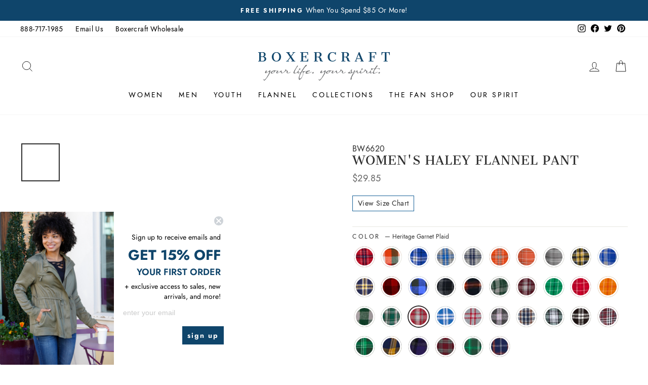

--- FILE ---
content_type: text/html; charset=utf-8
request_url: https://boxercraft.com/products/bw6620-womens-haley-flannel-pant-3?variant=41673899278534
body_size: 55379
content:
<!doctype html>
<html
  class="no-js"
  lang="en"
  dir="ltr">
  <head>
    <!-- Google Tag Manager -->
    <script>
      (function(w, d, s, l, i) {
        w[l] = w[l] || [];
        w[l].push({'gtm.start': new Date().getTime(), event: 'gtm.js'});
        var f = d.getElementsByTagName(s)[0],
          j = d.createElement(s),
          dl = l != 'dataLayer'
            ? '&l=' + l
            : '';
        j.async = true;
        j.src = 'https://www.googletagmanager.com/gtm.js?id=' + i + dl;
        f.parentNode.insertBefore(j, f);
      })(window, document, 'script', 'dataLayer', 'GTM-53KCFS4');
    </script>
    <!-- End Google Tag Manager -->
   
    <meta charset="utf-8">
    <meta http-equiv="X-UA-Compatible" content="IE=edge,chrome=1">
    <meta name="viewport" content="width=device-width,initial-scale=1">
    <meta name="theme-color" content="#10446b">
    <meta name="facebook-domain-verification" content="1ceh0e3ofj1jfwbju418sgreur4l6o" />

    <link rel="canonical" href="https://boxercraft.com/products/bw6620-womens-haley-flannel-pant-3">
    <link
      rel="preconnect"
      href="https://cdn.shopify.com"
      crossorigin>
    <link
      rel="preconnect"
      href="https://fonts.shopifycdn.com"
      crossorigin>
    <link rel="dns-prefetch" href="https://productreviews.shopifycdn.com">
    <link rel="dns-prefetch" href="https://ajax.googleapis.com">
    <link rel="dns-prefetch" href="https://maps.googleapis.com">
    <link rel="dns-prefetch" href="https://maps.gstatic.com">

    <script
      src="//cdata.mpio.io/js/E36D1ECC7739F5.js"
      async
      defer></script>

    <!-- Lucky Orange -->
    <script type='text/javascript'>
      window.__lo_site_id = 288035;
      (function() {
                                                                                    		var wa = document.createElement('script'); wa.type = 'text/javascript'; wa.async = true;
                                                                                    		wa.src = 'https://d10lpsik1i8c69.cloudfront.net/w.js';
                                                                                    		var s = document.getElementsByTagName('script')[0]; s.parentNode.insertBefore(wa, s);
                                                                                    	  })();
    </script><link
        rel="shortcut icon"
        href="//boxercraft.com/cdn/shop/files/boxercraft_favicon_32x32.png?v=1613726411"
        type="image/png" /><title>Women&#39;s Haley Flannel Pant
&ndash; Boxercraft
</title>
<meta name="description" content="Cozy, comfortable loungewear is always a welcome addition to your casual rotation, and our Haley Flannel Pant is no exception. Lazy mornings sleeping in or cuddling up to binge your favorite shows, these pants are a perfect choice. They feature double-brushed softness and a folded waistband with twill drawcord. And yes"><meta property="og:site_name" content="Boxercraft">
  <meta property="og:url" content="https://boxercraft.com/products/bw6620-womens-haley-flannel-pant-3">
  <meta property="og:title" content="Women&#39;s Haley Flannel Pant">
  <meta property="og:type" content="product">
  <meta property="og:description" content="Cozy, comfortable loungewear is always a welcome addition to your casual rotation, and our Haley Flannel Pant is no exception. Lazy mornings sleeping in or cuddling up to binge your favorite shows, these pants are a perfect choice. They feature double-brushed softness and a folded waistband with twill drawcord. And yes"><meta property="og:image" content="http://boxercraft.com/cdn/shop/products/BW6620_HEM_1057.jpg?v=1751578441">
    <meta property="og:image:secure_url" content="https://boxercraft.com/cdn/shop/products/BW6620_HEM_1057.jpg?v=1751578441">
    <meta property="og:image:width" content="1800">
    <meta property="og:image:height" content="2160"><meta name="twitter:site" content="@boxercraft">
  <meta name="twitter:card" content="summary_large_image">
  <meta name="twitter:title" content="Women's Haley Flannel Pant">
  <meta name="twitter:description" content="Cozy, comfortable loungewear is always a welcome addition to your casual rotation, and our Haley Flannel Pant is no exception. Lazy mornings sleeping in or cuddling up to binge your favorite shows, these pants are a perfect choice. They feature double-brushed softness and a folded waistband with twill drawcord. And yes">
<style data-shopify>@font-face {
  font-family: Jost;
  font-weight: 500;
  font-style: normal;
  font-display: swap;
  src: url("//boxercraft.com/cdn/fonts/jost/jost_n5.7c8497861ffd15f4e1284cd221f14658b0e95d61.woff2") format("woff2"),
       url("//boxercraft.com/cdn/fonts/jost/jost_n5.fb6a06896db583cc2df5ba1b30d9c04383119dd9.woff") format("woff");
}

  @font-face {
  font-family: Jost;
  font-weight: 400;
  font-style: normal;
  font-display: swap;
  src: url("//boxercraft.com/cdn/fonts/jost/jost_n4.d47a1b6347ce4a4c9f437608011273009d91f2b7.woff2") format("woff2"),
       url("//boxercraft.com/cdn/fonts/jost/jost_n4.791c46290e672b3f85c3d1c651ef2efa3819eadd.woff") format("woff");
}


  @font-face {
  font-family: Jost;
  font-weight: 600;
  font-style: normal;
  font-display: swap;
  src: url("//boxercraft.com/cdn/fonts/jost/jost_n6.ec1178db7a7515114a2d84e3dd680832b7af8b99.woff2") format("woff2"),
       url("//boxercraft.com/cdn/fonts/jost/jost_n6.b1178bb6bdd3979fef38e103a3816f6980aeaff9.woff") format("woff");
}

  @font-face {
  font-family: Jost;
  font-weight: 400;
  font-style: italic;
  font-display: swap;
  src: url("//boxercraft.com/cdn/fonts/jost/jost_i4.b690098389649750ada222b9763d55796c5283a5.woff2") format("woff2"),
       url("//boxercraft.com/cdn/fonts/jost/jost_i4.fd766415a47e50b9e391ae7ec04e2ae25e7e28b0.woff") format("woff");
}

  @font-face {
  font-family: Jost;
  font-weight: 600;
  font-style: italic;
  font-display: swap;
  src: url("//boxercraft.com/cdn/fonts/jost/jost_i6.9af7e5f39e3a108c08f24047a4276332d9d7b85e.woff2") format("woff2"),
       url("//boxercraft.com/cdn/fonts/jost/jost_i6.2bf310262638f998ed206777ce0b9a3b98b6fe92.woff") format("woff");
}

</style><link href="//boxercraft.com/cdn/shop/t/44/assets/theme.css?v=90343725354180955521727078389" rel="stylesheet" type="text/css" media="all" />
<style data-shopify>:root {
    --typeHeaderPrimary: 'Jost';
    --typeHeaderFallback: sans-serif;
    --typeHeaderSize: 38px;
    --typeHeaderWeight: 500;
    --typeHeaderLineHeight: 1;
    --typeHeaderSpacing: 0.0em;

    --typeBasePrimary:'Jost';
    --typeBaseFallback:sans-serif;
    --typeBaseSize: 16px;
    --typeBaseWeight: 400;
    --typeBaseSpacing: 0.025em;
    --typeBaseLineHeight: 1.6;

    --typeCollectionTitle: 18px;

    --iconWeight: 2px;
    --iconLinecaps: miter;

    
      --buttonRadius: 3px;
    

    --colorGridOverlayOpacity: 0.0;
  }

  .placeholder-content {
    background-image: linear-gradient(100deg, #ffffff 40%, #f7f7f7 63%, #ffffff 79%);
  }</style><link
      rel="stylesheet"
      href="https://indestructibletype.com/fonts/Jost.css"
      type="text/css"
      charset="utf-8"
      lang="en-US" />
    <script src="https://code.jquery.com/jquery-3.3.1.js"></script>

    <link href="//boxercraft.com/cdn/shop/t/44/assets/custom.css?v=129461597548402519081766497999" rel="stylesheet" type="text/css" media="all" />
    <link href="//boxercraft.com/cdn/shop/t/44/assets/slick.css?v=98340474046176884051710516952" rel="stylesheet" type="text/css" media="all" /> 

    <script>
      document.documentElement.className = document.documentElement.className.replace('no-js', 'js');

      window.theme = window.theme || {};
      theme.routes = {
        home: "/",
        cart: "/cart.js",
        cartPage: "/cart",
        cartAdd: "/cart/add.js",
        cartChange: "/cart/change.js",
        search: "/search"
      };
      theme.strings = {
        soldOut: "Sold Out",
        unavailable: "Unavailable",
        stockLabel: "Low stock - [count] items left",
        inStockLabel: "In stock, ready to ship",
        oneStockLabel: "Low stock - [count] item left",
        otherStockLabel: "Low stock - [count] items left",
        willNotShipUntil: "Ready to ship [date]",
        willBeInStockAfter: "Back in stock [date]",
        waitingForStock: "Inventory on the way",
        savePrice: "Save [saved_amount]",
        cartEmpty: "Your cart is currently empty.",
        cartTermsConfirmation: "You must agree with the terms and conditions of sales to check out",
        searchCollections: "Collections:",
        searchPages: "Pages:",
        searchArticles: "Articles:",
        productFrom: "from "
      };
      theme.settings = {
        dynamicVariantsEnable: false,
        dynamicVariantType: "button",
        cartType: "drawer",
        isCustomerTemplate:
          false
        ,
        moneyFormat: "${{amount}}",
        saveType: "percent",
        productImageSize: "natural",
        productImageCover: false,
        recentlyViewedEnabled: false,
        predictiveSearch: true,
        predictiveSearchType: "product",
        predictiveSearchVendor: false,
        predictiveSearchPrice: false,
        inventoryThreshold: 10,
        quickView: false,
        themeName: 'Impulse',
        themeVersion: "7.1.0"
      };
    </script>

    <script>window.performance && window.performance.mark && window.performance.mark('shopify.content_for_header.start');</script><meta name="google-site-verification" content="y5FcwPDWQKdg_Bpfs1-CYmKCJ9wtrHKEyz0NrHidT2o">
<meta id="shopify-digital-wallet" name="shopify-digital-wallet" content="/41355640987/digital_wallets/dialog">
<meta name="shopify-checkout-api-token" content="93d7f51f2ecfd1afd7bca71b642e6c62">
<meta id="in-context-paypal-metadata" data-shop-id="41355640987" data-venmo-supported="false" data-environment="production" data-locale="en_US" data-paypal-v4="true" data-currency="USD">
<link rel="alternate" type="application/json+oembed" href="https://boxercraft.com/products/bw6620-womens-haley-flannel-pant-3.oembed">
<script async="async" src="/checkouts/internal/preloads.js?locale=en-US"></script>
<link rel="preconnect" href="https://shop.app" crossorigin="anonymous">
<script async="async" src="https://shop.app/checkouts/internal/preloads.js?locale=en-US&shop_id=41355640987" crossorigin="anonymous"></script>
<script id="apple-pay-shop-capabilities" type="application/json">{"shopId":41355640987,"countryCode":"US","currencyCode":"USD","merchantCapabilities":["supports3DS"],"merchantId":"gid:\/\/shopify\/Shop\/41355640987","merchantName":"Boxercraft","requiredBillingContactFields":["postalAddress","email"],"requiredShippingContactFields":["postalAddress","email"],"shippingType":"shipping","supportedNetworks":["visa","masterCard","amex","discover","elo","jcb"],"total":{"type":"pending","label":"Boxercraft","amount":"1.00"},"shopifyPaymentsEnabled":true,"supportsSubscriptions":true}</script>
<script id="shopify-features" type="application/json">{"accessToken":"93d7f51f2ecfd1afd7bca71b642e6c62","betas":["rich-media-storefront-analytics"],"domain":"boxercraft.com","predictiveSearch":true,"shopId":41355640987,"locale":"en"}</script>
<script>var Shopify = Shopify || {};
Shopify.shop = "boxercraft1985.myshopify.com";
Shopify.locale = "en";
Shopify.currency = {"active":"USD","rate":"1.0"};
Shopify.country = "US";
Shopify.theme = {"name":"Winter 2024 | GitHub connect","id":166041223458,"schema_name":"Impulse","schema_version":"7.1.0","theme_store_id":null,"role":"main"};
Shopify.theme.handle = "null";
Shopify.theme.style = {"id":null,"handle":null};
Shopify.cdnHost = "boxercraft.com/cdn";
Shopify.routes = Shopify.routes || {};
Shopify.routes.root = "/";</script>
<script type="module">!function(o){(o.Shopify=o.Shopify||{}).modules=!0}(window);</script>
<script>!function(o){function n(){var o=[];function n(){o.push(Array.prototype.slice.apply(arguments))}return n.q=o,n}var t=o.Shopify=o.Shopify||{};t.loadFeatures=n(),t.autoloadFeatures=n()}(window);</script>
<script>
  window.ShopifyPay = window.ShopifyPay || {};
  window.ShopifyPay.apiHost = "shop.app\/pay";
  window.ShopifyPay.redirectState = null;
</script>
<script id="shop-js-analytics" type="application/json">{"pageType":"product"}</script>
<script defer="defer" async type="module" src="//boxercraft.com/cdn/shopifycloud/shop-js/modules/v2/client.init-shop-cart-sync_BN7fPSNr.en.esm.js"></script>
<script defer="defer" async type="module" src="//boxercraft.com/cdn/shopifycloud/shop-js/modules/v2/chunk.common_Cbph3Kss.esm.js"></script>
<script defer="defer" async type="module" src="//boxercraft.com/cdn/shopifycloud/shop-js/modules/v2/chunk.modal_DKumMAJ1.esm.js"></script>
<script type="module">
  await import("//boxercraft.com/cdn/shopifycloud/shop-js/modules/v2/client.init-shop-cart-sync_BN7fPSNr.en.esm.js");
await import("//boxercraft.com/cdn/shopifycloud/shop-js/modules/v2/chunk.common_Cbph3Kss.esm.js");
await import("//boxercraft.com/cdn/shopifycloud/shop-js/modules/v2/chunk.modal_DKumMAJ1.esm.js");

  window.Shopify.SignInWithShop?.initShopCartSync?.({"fedCMEnabled":true,"windoidEnabled":true});

</script>
<script>
  window.Shopify = window.Shopify || {};
  if (!window.Shopify.featureAssets) window.Shopify.featureAssets = {};
  window.Shopify.featureAssets['shop-js'] = {"shop-cart-sync":["modules/v2/client.shop-cart-sync_CJVUk8Jm.en.esm.js","modules/v2/chunk.common_Cbph3Kss.esm.js","modules/v2/chunk.modal_DKumMAJ1.esm.js"],"init-fed-cm":["modules/v2/client.init-fed-cm_7Fvt41F4.en.esm.js","modules/v2/chunk.common_Cbph3Kss.esm.js","modules/v2/chunk.modal_DKumMAJ1.esm.js"],"init-shop-email-lookup-coordinator":["modules/v2/client.init-shop-email-lookup-coordinator_Cc088_bR.en.esm.js","modules/v2/chunk.common_Cbph3Kss.esm.js","modules/v2/chunk.modal_DKumMAJ1.esm.js"],"init-windoid":["modules/v2/client.init-windoid_hPopwJRj.en.esm.js","modules/v2/chunk.common_Cbph3Kss.esm.js","modules/v2/chunk.modal_DKumMAJ1.esm.js"],"shop-button":["modules/v2/client.shop-button_B0jaPSNF.en.esm.js","modules/v2/chunk.common_Cbph3Kss.esm.js","modules/v2/chunk.modal_DKumMAJ1.esm.js"],"shop-cash-offers":["modules/v2/client.shop-cash-offers_DPIskqss.en.esm.js","modules/v2/chunk.common_Cbph3Kss.esm.js","modules/v2/chunk.modal_DKumMAJ1.esm.js"],"shop-toast-manager":["modules/v2/client.shop-toast-manager_CK7RT69O.en.esm.js","modules/v2/chunk.common_Cbph3Kss.esm.js","modules/v2/chunk.modal_DKumMAJ1.esm.js"],"init-shop-cart-sync":["modules/v2/client.init-shop-cart-sync_BN7fPSNr.en.esm.js","modules/v2/chunk.common_Cbph3Kss.esm.js","modules/v2/chunk.modal_DKumMAJ1.esm.js"],"init-customer-accounts-sign-up":["modules/v2/client.init-customer-accounts-sign-up_CfPf4CXf.en.esm.js","modules/v2/client.shop-login-button_DeIztwXF.en.esm.js","modules/v2/chunk.common_Cbph3Kss.esm.js","modules/v2/chunk.modal_DKumMAJ1.esm.js"],"pay-button":["modules/v2/client.pay-button_CgIwFSYN.en.esm.js","modules/v2/chunk.common_Cbph3Kss.esm.js","modules/v2/chunk.modal_DKumMAJ1.esm.js"],"init-customer-accounts":["modules/v2/client.init-customer-accounts_DQ3x16JI.en.esm.js","modules/v2/client.shop-login-button_DeIztwXF.en.esm.js","modules/v2/chunk.common_Cbph3Kss.esm.js","modules/v2/chunk.modal_DKumMAJ1.esm.js"],"avatar":["modules/v2/client.avatar_BTnouDA3.en.esm.js"],"init-shop-for-new-customer-accounts":["modules/v2/client.init-shop-for-new-customer-accounts_CsZy_esa.en.esm.js","modules/v2/client.shop-login-button_DeIztwXF.en.esm.js","modules/v2/chunk.common_Cbph3Kss.esm.js","modules/v2/chunk.modal_DKumMAJ1.esm.js"],"shop-follow-button":["modules/v2/client.shop-follow-button_BRMJjgGd.en.esm.js","modules/v2/chunk.common_Cbph3Kss.esm.js","modules/v2/chunk.modal_DKumMAJ1.esm.js"],"checkout-modal":["modules/v2/client.checkout-modal_B9Drz_yf.en.esm.js","modules/v2/chunk.common_Cbph3Kss.esm.js","modules/v2/chunk.modal_DKumMAJ1.esm.js"],"shop-login-button":["modules/v2/client.shop-login-button_DeIztwXF.en.esm.js","modules/v2/chunk.common_Cbph3Kss.esm.js","modules/v2/chunk.modal_DKumMAJ1.esm.js"],"lead-capture":["modules/v2/client.lead-capture_DXYzFM3R.en.esm.js","modules/v2/chunk.common_Cbph3Kss.esm.js","modules/v2/chunk.modal_DKumMAJ1.esm.js"],"shop-login":["modules/v2/client.shop-login_CA5pJqmO.en.esm.js","modules/v2/chunk.common_Cbph3Kss.esm.js","modules/v2/chunk.modal_DKumMAJ1.esm.js"],"payment-terms":["modules/v2/client.payment-terms_BxzfvcZJ.en.esm.js","modules/v2/chunk.common_Cbph3Kss.esm.js","modules/v2/chunk.modal_DKumMAJ1.esm.js"]};
</script>
<script>(function() {
  var isLoaded = false;
  function asyncLoad() {
    if (isLoaded) return;
    isLoaded = true;
    var urls = ["https:\/\/cdn1.stamped.io\/files\/widget.min.js?shop=boxercraft1985.myshopify.com","https:\/\/cdn.zigpoll.com\/zigpoll-shopify-embed.js?accountId=625dbb0ab9ca591f134634e4\u0026shop=boxercraft1985.myshopify.com","https:\/\/cdn.hextom.com\/js\/quickannouncementbar.js?shop=boxercraft1985.myshopify.com"];
    for (var i = 0; i < urls.length; i++) {
      var s = document.createElement('script');
      s.type = 'text/javascript';
      s.async = true;
      s.src = urls[i];
      var x = document.getElementsByTagName('script')[0];
      x.parentNode.insertBefore(s, x);
    }
  };
  if(window.attachEvent) {
    window.attachEvent('onload', asyncLoad);
  } else {
    window.addEventListener('load', asyncLoad, false);
  }
})();</script>
<script id="__st">var __st={"a":41355640987,"offset":-18000,"reqid":"8952ff13-606d-4ba8-b951-0f5a2f4ddbfd-1770121730","pageurl":"boxercraft.com\/products\/bw6620-womens-haley-flannel-pant-3?variant=41673899278534","u":"898cf3becac8","p":"product","rtyp":"product","rid":7216700162246};</script>
<script>window.ShopifyPaypalV4VisibilityTracking = true;</script>
<script id="captcha-bootstrap">!function(){'use strict';const t='contact',e='account',n='new_comment',o=[[t,t],['blogs',n],['comments',n],[t,'customer']],c=[[e,'customer_login'],[e,'guest_login'],[e,'recover_customer_password'],[e,'create_customer']],r=t=>t.map((([t,e])=>`form[action*='/${t}']:not([data-nocaptcha='true']) input[name='form_type'][value='${e}']`)).join(','),a=t=>()=>t?[...document.querySelectorAll(t)].map((t=>t.form)):[];function s(){const t=[...o],e=r(t);return a(e)}const i='password',u='form_key',d=['recaptcha-v3-token','g-recaptcha-response','h-captcha-response',i],f=()=>{try{return window.sessionStorage}catch{return}},m='__shopify_v',_=t=>t.elements[u];function p(t,e,n=!1){try{const o=window.sessionStorage,c=JSON.parse(o.getItem(e)),{data:r}=function(t){const{data:e,action:n}=t;return t[m]||n?{data:e,action:n}:{data:t,action:n}}(c);for(const[e,n]of Object.entries(r))t.elements[e]&&(t.elements[e].value=n);n&&o.removeItem(e)}catch(o){console.error('form repopulation failed',{error:o})}}const l='form_type',E='cptcha';function T(t){t.dataset[E]=!0}const w=window,h=w.document,L='Shopify',v='ce_forms',y='captcha';let A=!1;((t,e)=>{const n=(g='f06e6c50-85a8-45c8-87d0-21a2b65856fe',I='https://cdn.shopify.com/shopifycloud/storefront-forms-hcaptcha/ce_storefront_forms_captcha_hcaptcha.v1.5.2.iife.js',D={infoText:'Protected by hCaptcha',privacyText:'Privacy',termsText:'Terms'},(t,e,n)=>{const o=w[L][v],c=o.bindForm;if(c)return c(t,g,e,D).then(n);var r;o.q.push([[t,g,e,D],n]),r=I,A||(h.body.append(Object.assign(h.createElement('script'),{id:'captcha-provider',async:!0,src:r})),A=!0)});var g,I,D;w[L]=w[L]||{},w[L][v]=w[L][v]||{},w[L][v].q=[],w[L][y]=w[L][y]||{},w[L][y].protect=function(t,e){n(t,void 0,e),T(t)},Object.freeze(w[L][y]),function(t,e,n,w,h,L){const[v,y,A,g]=function(t,e,n){const i=e?o:[],u=t?c:[],d=[...i,...u],f=r(d),m=r(i),_=r(d.filter((([t,e])=>n.includes(e))));return[a(f),a(m),a(_),s()]}(w,h,L),I=t=>{const e=t.target;return e instanceof HTMLFormElement?e:e&&e.form},D=t=>v().includes(t);t.addEventListener('submit',(t=>{const e=I(t);if(!e)return;const n=D(e)&&!e.dataset.hcaptchaBound&&!e.dataset.recaptchaBound,o=_(e),c=g().includes(e)&&(!o||!o.value);(n||c)&&t.preventDefault(),c&&!n&&(function(t){try{if(!f())return;!function(t){const e=f();if(!e)return;const n=_(t);if(!n)return;const o=n.value;o&&e.removeItem(o)}(t);const e=Array.from(Array(32),(()=>Math.random().toString(36)[2])).join('');!function(t,e){_(t)||t.append(Object.assign(document.createElement('input'),{type:'hidden',name:u})),t.elements[u].value=e}(t,e),function(t,e){const n=f();if(!n)return;const o=[...t.querySelectorAll(`input[type='${i}']`)].map((({name:t})=>t)),c=[...d,...o],r={};for(const[a,s]of new FormData(t).entries())c.includes(a)||(r[a]=s);n.setItem(e,JSON.stringify({[m]:1,action:t.action,data:r}))}(t,e)}catch(e){console.error('failed to persist form',e)}}(e),e.submit())}));const S=(t,e)=>{t&&!t.dataset[E]&&(n(t,e.some((e=>e===t))),T(t))};for(const o of['focusin','change'])t.addEventListener(o,(t=>{const e=I(t);D(e)&&S(e,y())}));const B=e.get('form_key'),M=e.get(l),P=B&&M;t.addEventListener('DOMContentLoaded',(()=>{const t=y();if(P)for(const e of t)e.elements[l].value===M&&p(e,B);[...new Set([...A(),...v().filter((t=>'true'===t.dataset.shopifyCaptcha))])].forEach((e=>S(e,t)))}))}(h,new URLSearchParams(w.location.search),n,t,e,['guest_login'])})(!0,!0)}();</script>
<script integrity="sha256-4kQ18oKyAcykRKYeNunJcIwy7WH5gtpwJnB7kiuLZ1E=" data-source-attribution="shopify.loadfeatures" defer="defer" src="//boxercraft.com/cdn/shopifycloud/storefront/assets/storefront/load_feature-a0a9edcb.js" crossorigin="anonymous"></script>
<script crossorigin="anonymous" defer="defer" src="//boxercraft.com/cdn/shopifycloud/storefront/assets/shopify_pay/storefront-65b4c6d7.js?v=20250812"></script>
<script data-source-attribution="shopify.dynamic_checkout.dynamic.init">var Shopify=Shopify||{};Shopify.PaymentButton=Shopify.PaymentButton||{isStorefrontPortableWallets:!0,init:function(){window.Shopify.PaymentButton.init=function(){};var t=document.createElement("script");t.src="https://boxercraft.com/cdn/shopifycloud/portable-wallets/latest/portable-wallets.en.js",t.type="module",document.head.appendChild(t)}};
</script>
<script data-source-attribution="shopify.dynamic_checkout.buyer_consent">
  function portableWalletsHideBuyerConsent(e){var t=document.getElementById("shopify-buyer-consent"),n=document.getElementById("shopify-subscription-policy-button");t&&n&&(t.classList.add("hidden"),t.setAttribute("aria-hidden","true"),n.removeEventListener("click",e))}function portableWalletsShowBuyerConsent(e){var t=document.getElementById("shopify-buyer-consent"),n=document.getElementById("shopify-subscription-policy-button");t&&n&&(t.classList.remove("hidden"),t.removeAttribute("aria-hidden"),n.addEventListener("click",e))}window.Shopify?.PaymentButton&&(window.Shopify.PaymentButton.hideBuyerConsent=portableWalletsHideBuyerConsent,window.Shopify.PaymentButton.showBuyerConsent=portableWalletsShowBuyerConsent);
</script>
<script data-source-attribution="shopify.dynamic_checkout.cart.bootstrap">document.addEventListener("DOMContentLoaded",(function(){function t(){return document.querySelector("shopify-accelerated-checkout-cart, shopify-accelerated-checkout")}if(t())Shopify.PaymentButton.init();else{new MutationObserver((function(e,n){t()&&(Shopify.PaymentButton.init(),n.disconnect())})).observe(document.body,{childList:!0,subtree:!0})}}));
</script>
<link id="shopify-accelerated-checkout-styles" rel="stylesheet" media="screen" href="https://boxercraft.com/cdn/shopifycloud/portable-wallets/latest/accelerated-checkout-backwards-compat.css" crossorigin="anonymous">
<style id="shopify-accelerated-checkout-cart">
        #shopify-buyer-consent {
  margin-top: 1em;
  display: inline-block;
  width: 100%;
}

#shopify-buyer-consent.hidden {
  display: none;
}

#shopify-subscription-policy-button {
  background: none;
  border: none;
  padding: 0;
  text-decoration: underline;
  font-size: inherit;
  cursor: pointer;
}

#shopify-subscription-policy-button::before {
  box-shadow: none;
}

      </style>

<script>window.performance && window.performance.mark && window.performance.mark('shopify.content_for_header.end');</script>

    <script src="//boxercraft.com/cdn/shop/t/44/assets/vendor-scripts-v11.js" defer="defer"></script><script src="//boxercraft.com/cdn/shop/t/44/assets/theme.js?v=168553794910737884671710516950" defer="defer"></script><meta name="google-site-verification" content="mdhKmWfXkbtLipkqMhK53CRtuCGZoELzQiiyMFrleG0" />
    <meta name="google-site-verification" content="Nx0OPVpJ7rG2X3FxB6ZVe_IUpbqUqlZZbDLTG4Puvi0" />

    <!--begin-boost-pfs-filter-css-->
    <link rel="preload stylesheet" href="//boxercraft.com/cdn/shop/t/44/assets/boost-pfs-instant-search.css?v=144548008882049764041710516963" as="style"><link href="//boxercraft.com/cdn/shop/t/44/assets/boost-pfs-custom.css?v=137713411826433621761710516963" rel="stylesheet" type="text/css" media="all" />
<style data-id="boost-pfs-style">
    .boost-pfs-filter-option-title-text {font-weight: 600;}

   .boost-pfs-filter-tree-v .boost-pfs-filter-option-title-text:before {}
    .boost-pfs-filter-tree-v .boost-pfs-filter-option.boost-pfs-filter-option-collapsed .boost-pfs-filter-option-title-text:before {}
    .boost-pfs-filter-tree-h .boost-pfs-filter-option-title-heading:before {}

    .boost-pfs-filter-refine-by .boost-pfs-filter-option-title h3 {}

    .boost-pfs-filter-option-content .boost-pfs-filter-option-item-list .boost-pfs-filter-option-item button,
    .boost-pfs-filter-option-content .boost-pfs-filter-option-item-list .boost-pfs-filter-option-item .boost-pfs-filter-button,
    .boost-pfs-filter-option-range-amount input,
    .boost-pfs-filter-tree-v .boost-pfs-filter-refine-by .boost-pfs-filter-refine-by-items .refine-by-item,
    .boost-pfs-filter-refine-by-wrapper-v .boost-pfs-filter-refine-by .boost-pfs-filter-refine-by-items .refine-by-item,
    .boost-pfs-filter-refine-by .boost-pfs-filter-option-title,
    .boost-pfs-filter-refine-by .boost-pfs-filter-refine-by-items .refine-by-item>a,
    .boost-pfs-filter-refine-by>span,
    .boost-pfs-filter-clear,
    .boost-pfs-filter-clear-all{}
    .boost-pfs-filter-tree-h .boost-pfs-filter-pc .boost-pfs-filter-refine-by-items .refine-by-item .boost-pfs-filter-clear .refine-by-type,
    .boost-pfs-filter-refine-by-wrapper-h .boost-pfs-filter-pc .boost-pfs-filter-refine-by-items .refine-by-item .boost-pfs-filter-clear .refine-by-type {}

    .boost-pfs-filter-option-multi-level-collections .boost-pfs-filter-option-multi-level-list .boost-pfs-filter-option-item .boost-pfs-filter-button-arrow .boost-pfs-arrow:before,
    .boost-pfs-filter-option-multi-level-tag .boost-pfs-filter-option-multi-level-list .boost-pfs-filter-option-item .boost-pfs-filter-button-arrow .boost-pfs-arrow:before {}

    .boost-pfs-filter-refine-by-wrapper-v .boost-pfs-filter-refine-by .boost-pfs-filter-refine-by-items .refine-by-item .boost-pfs-filter-clear:after,
    .boost-pfs-filter-refine-by-wrapper-v .boost-pfs-filter-refine-by .boost-pfs-filter-refine-by-items .refine-by-item .boost-pfs-filter-clear:before,
    .boost-pfs-filter-tree-v .boost-pfs-filter-refine-by .boost-pfs-filter-refine-by-items .refine-by-item .boost-pfs-filter-clear:after,
    .boost-pfs-filter-tree-v .boost-pfs-filter-refine-by .boost-pfs-filter-refine-by-items .refine-by-item .boost-pfs-filter-clear:before,
    .boost-pfs-filter-refine-by-wrapper-h .boost-pfs-filter-pc .boost-pfs-filter-refine-by-items .refine-by-item .boost-pfs-filter-clear:after,
    .boost-pfs-filter-refine-by-wrapper-h .boost-pfs-filter-pc .boost-pfs-filter-refine-by-items .refine-by-item .boost-pfs-filter-clear:before,
    .boost-pfs-filter-tree-h .boost-pfs-filter-pc .boost-pfs-filter-refine-by-items .refine-by-item .boost-pfs-filter-clear:after,
    .boost-pfs-filter-tree-h .boost-pfs-filter-pc .boost-pfs-filter-refine-by-items .refine-by-item .boost-pfs-filter-clear:before {}
    .boost-pfs-filter-option-range-slider .noUi-value-horizontal {}

    .boost-pfs-filter-tree-mobile-button button,
    .boost-pfs-filter-top-sorting-mobile button {}
    .boost-pfs-filter-top-sorting-mobile button>span:after {}
  </style>
    <!--end-boost-pfs-filter-css-->
    <img
      height="1"
      width="1"
      style="display:none"
      src="https://p.alocdn.com/c/n9ffgnhh/a/etarget/p.gif?label=boxercraft" />

    
  <!-- BEGIN app block: shopify://apps/klaviyo-email-marketing-sms/blocks/klaviyo-onsite-embed/2632fe16-c075-4321-a88b-50b567f42507 -->












  <script async src="https://static.klaviyo.com/onsite/js/UnDLHz/klaviyo.js?company_id=UnDLHz"></script>
  <script>!function(){if(!window.klaviyo){window._klOnsite=window._klOnsite||[];try{window.klaviyo=new Proxy({},{get:function(n,i){return"push"===i?function(){var n;(n=window._klOnsite).push.apply(n,arguments)}:function(){for(var n=arguments.length,o=new Array(n),w=0;w<n;w++)o[w]=arguments[w];var t="function"==typeof o[o.length-1]?o.pop():void 0,e=new Promise((function(n){window._klOnsite.push([i].concat(o,[function(i){t&&t(i),n(i)}]))}));return e}}})}catch(n){window.klaviyo=window.klaviyo||[],window.klaviyo.push=function(){var n;(n=window._klOnsite).push.apply(n,arguments)}}}}();</script>

  
    <script id="viewed_product">
      if (item == null) {
        var _learnq = _learnq || [];

        var MetafieldReviews = null
        var MetafieldYotpoRating = null
        var MetafieldYotpoCount = null
        var MetafieldLooxRating = null
        var MetafieldLooxCount = null
        var okendoProduct = null
        var okendoProductReviewCount = null
        var okendoProductReviewAverageValue = null
        try {
          // The following fields are used for Customer Hub recently viewed in order to add reviews.
          // This information is not part of __kla_viewed. Instead, it is part of __kla_viewed_reviewed_items
          MetafieldReviews = {"rating":{"scale_min":"1.0","scale_max":"5.0","value":"4.956521739"},"rating_count":23};
          MetafieldYotpoRating = null
          MetafieldYotpoCount = null
          MetafieldLooxRating = null
          MetafieldLooxCount = null

          okendoProduct = null
          // If the okendo metafield is not legacy, it will error, which then requires the new json formatted data
          if (okendoProduct && 'error' in okendoProduct) {
            okendoProduct = null
          }
          okendoProductReviewCount = okendoProduct ? okendoProduct.reviewCount : null
          okendoProductReviewAverageValue = okendoProduct ? okendoProduct.reviewAverageValue : null
        } catch (error) {
          console.error('Error in Klaviyo onsite reviews tracking:', error);
        }

        var item = {
          Name: "Women's Haley Flannel Pant",
          ProductID: 7216700162246,
          Categories: ["Black Friday","Cyber Monday","Flannel Favorites","Friends \u0026 Family","Green Monday","Happy Halloween","Happy New Year!","Labor Day","Low Stock","St. Patrick's Day","Sunshine Daze","Thanks for Signing Up"],
          ImageURL: "https://boxercraft.com/cdn/shop/products/BW6620_HEM_1057_grande.jpg?v=1751578441",
          URL: "https://boxercraft.com/products/bw6620-womens-haley-flannel-pant-3",
          Brand: "Boxercraft1985",
          Price: "$29.85",
          Value: "29.85",
          CompareAtPrice: "$29.85"
        };
        _learnq.push(['track', 'Viewed Product', item]);
        _learnq.push(['trackViewedItem', {
          Title: item.Name,
          ItemId: item.ProductID,
          Categories: item.Categories,
          ImageUrl: item.ImageURL,
          Url: item.URL,
          Metadata: {
            Brand: item.Brand,
            Price: item.Price,
            Value: item.Value,
            CompareAtPrice: item.CompareAtPrice
          },
          metafields:{
            reviews: MetafieldReviews,
            yotpo:{
              rating: MetafieldYotpoRating,
              count: MetafieldYotpoCount,
            },
            loox:{
              rating: MetafieldLooxRating,
              count: MetafieldLooxCount,
            },
            okendo: {
              rating: okendoProductReviewAverageValue,
              count: okendoProductReviewCount,
            }
          }
        }]);
      }
    </script>
  




  <script>
    window.klaviyoReviewsProductDesignMode = false
  </script>







<!-- END app block --><link href="https://monorail-edge.shopifysvc.com" rel="dns-prefetch">
<script>(function(){if ("sendBeacon" in navigator && "performance" in window) {try {var session_token_from_headers = performance.getEntriesByType('navigation')[0].serverTiming.find(x => x.name == '_s').description;} catch {var session_token_from_headers = undefined;}var session_cookie_matches = document.cookie.match(/_shopify_s=([^;]*)/);var session_token_from_cookie = session_cookie_matches && session_cookie_matches.length === 2 ? session_cookie_matches[1] : "";var session_token = session_token_from_headers || session_token_from_cookie || "";function handle_abandonment_event(e) {var entries = performance.getEntries().filter(function(entry) {return /monorail-edge.shopifysvc.com/.test(entry.name);});if (!window.abandonment_tracked && entries.length === 0) {window.abandonment_tracked = true;var currentMs = Date.now();var navigation_start = performance.timing.navigationStart;var payload = {shop_id: 41355640987,url: window.location.href,navigation_start,duration: currentMs - navigation_start,session_token,page_type: "product"};window.navigator.sendBeacon("https://monorail-edge.shopifysvc.com/v1/produce", JSON.stringify({schema_id: "online_store_buyer_site_abandonment/1.1",payload: payload,metadata: {event_created_at_ms: currentMs,event_sent_at_ms: currentMs}}));}}window.addEventListener('pagehide', handle_abandonment_event);}}());</script>
<script id="web-pixels-manager-setup">(function e(e,d,r,n,o){if(void 0===o&&(o={}),!Boolean(null===(a=null===(i=window.Shopify)||void 0===i?void 0:i.analytics)||void 0===a?void 0:a.replayQueue)){var i,a;window.Shopify=window.Shopify||{};var t=window.Shopify;t.analytics=t.analytics||{};var s=t.analytics;s.replayQueue=[],s.publish=function(e,d,r){return s.replayQueue.push([e,d,r]),!0};try{self.performance.mark("wpm:start")}catch(e){}var l=function(){var e={modern:/Edge?\/(1{2}[4-9]|1[2-9]\d|[2-9]\d{2}|\d{4,})\.\d+(\.\d+|)|Firefox\/(1{2}[4-9]|1[2-9]\d|[2-9]\d{2}|\d{4,})\.\d+(\.\d+|)|Chrom(ium|e)\/(9{2}|\d{3,})\.\d+(\.\d+|)|(Maci|X1{2}).+ Version\/(15\.\d+|(1[6-9]|[2-9]\d|\d{3,})\.\d+)([,.]\d+|)( \(\w+\)|)( Mobile\/\w+|) Safari\/|Chrome.+OPR\/(9{2}|\d{3,})\.\d+\.\d+|(CPU[ +]OS|iPhone[ +]OS|CPU[ +]iPhone|CPU IPhone OS|CPU iPad OS)[ +]+(15[._]\d+|(1[6-9]|[2-9]\d|\d{3,})[._]\d+)([._]\d+|)|Android:?[ /-](13[3-9]|1[4-9]\d|[2-9]\d{2}|\d{4,})(\.\d+|)(\.\d+|)|Android.+Firefox\/(13[5-9]|1[4-9]\d|[2-9]\d{2}|\d{4,})\.\d+(\.\d+|)|Android.+Chrom(ium|e)\/(13[3-9]|1[4-9]\d|[2-9]\d{2}|\d{4,})\.\d+(\.\d+|)|SamsungBrowser\/([2-9]\d|\d{3,})\.\d+/,legacy:/Edge?\/(1[6-9]|[2-9]\d|\d{3,})\.\d+(\.\d+|)|Firefox\/(5[4-9]|[6-9]\d|\d{3,})\.\d+(\.\d+|)|Chrom(ium|e)\/(5[1-9]|[6-9]\d|\d{3,})\.\d+(\.\d+|)([\d.]+$|.*Safari\/(?![\d.]+ Edge\/[\d.]+$))|(Maci|X1{2}).+ Version\/(10\.\d+|(1[1-9]|[2-9]\d|\d{3,})\.\d+)([,.]\d+|)( \(\w+\)|)( Mobile\/\w+|) Safari\/|Chrome.+OPR\/(3[89]|[4-9]\d|\d{3,})\.\d+\.\d+|(CPU[ +]OS|iPhone[ +]OS|CPU[ +]iPhone|CPU IPhone OS|CPU iPad OS)[ +]+(10[._]\d+|(1[1-9]|[2-9]\d|\d{3,})[._]\d+)([._]\d+|)|Android:?[ /-](13[3-9]|1[4-9]\d|[2-9]\d{2}|\d{4,})(\.\d+|)(\.\d+|)|Mobile Safari.+OPR\/([89]\d|\d{3,})\.\d+\.\d+|Android.+Firefox\/(13[5-9]|1[4-9]\d|[2-9]\d{2}|\d{4,})\.\d+(\.\d+|)|Android.+Chrom(ium|e)\/(13[3-9]|1[4-9]\d|[2-9]\d{2}|\d{4,})\.\d+(\.\d+|)|Android.+(UC? ?Browser|UCWEB|U3)[ /]?(15\.([5-9]|\d{2,})|(1[6-9]|[2-9]\d|\d{3,})\.\d+)\.\d+|SamsungBrowser\/(5\.\d+|([6-9]|\d{2,})\.\d+)|Android.+MQ{2}Browser\/(14(\.(9|\d{2,})|)|(1[5-9]|[2-9]\d|\d{3,})(\.\d+|))(\.\d+|)|K[Aa][Ii]OS\/(3\.\d+|([4-9]|\d{2,})\.\d+)(\.\d+|)/},d=e.modern,r=e.legacy,n=navigator.userAgent;return n.match(d)?"modern":n.match(r)?"legacy":"unknown"}(),u="modern"===l?"modern":"legacy",c=(null!=n?n:{modern:"",legacy:""})[u],f=function(e){return[e.baseUrl,"/wpm","/b",e.hashVersion,"modern"===e.buildTarget?"m":"l",".js"].join("")}({baseUrl:d,hashVersion:r,buildTarget:u}),m=function(e){var d=e.version,r=e.bundleTarget,n=e.surface,o=e.pageUrl,i=e.monorailEndpoint;return{emit:function(e){var a=e.status,t=e.errorMsg,s=(new Date).getTime(),l=JSON.stringify({metadata:{event_sent_at_ms:s},events:[{schema_id:"web_pixels_manager_load/3.1",payload:{version:d,bundle_target:r,page_url:o,status:a,surface:n,error_msg:t},metadata:{event_created_at_ms:s}}]});if(!i)return console&&console.warn&&console.warn("[Web Pixels Manager] No Monorail endpoint provided, skipping logging."),!1;try{return self.navigator.sendBeacon.bind(self.navigator)(i,l)}catch(e){}var u=new XMLHttpRequest;try{return u.open("POST",i,!0),u.setRequestHeader("Content-Type","text/plain"),u.send(l),!0}catch(e){return console&&console.warn&&console.warn("[Web Pixels Manager] Got an unhandled error while logging to Monorail."),!1}}}}({version:r,bundleTarget:l,surface:e.surface,pageUrl:self.location.href,monorailEndpoint:e.monorailEndpoint});try{o.browserTarget=l,function(e){var d=e.src,r=e.async,n=void 0===r||r,o=e.onload,i=e.onerror,a=e.sri,t=e.scriptDataAttributes,s=void 0===t?{}:t,l=document.createElement("script"),u=document.querySelector("head"),c=document.querySelector("body");if(l.async=n,l.src=d,a&&(l.integrity=a,l.crossOrigin="anonymous"),s)for(var f in s)if(Object.prototype.hasOwnProperty.call(s,f))try{l.dataset[f]=s[f]}catch(e){}if(o&&l.addEventListener("load",o),i&&l.addEventListener("error",i),u)u.appendChild(l);else{if(!c)throw new Error("Did not find a head or body element to append the script");c.appendChild(l)}}({src:f,async:!0,onload:function(){if(!function(){var e,d;return Boolean(null===(d=null===(e=window.Shopify)||void 0===e?void 0:e.analytics)||void 0===d?void 0:d.initialized)}()){var d=window.webPixelsManager.init(e)||void 0;if(d){var r=window.Shopify.analytics;r.replayQueue.forEach((function(e){var r=e[0],n=e[1],o=e[2];d.publishCustomEvent(r,n,o)})),r.replayQueue=[],r.publish=d.publishCustomEvent,r.visitor=d.visitor,r.initialized=!0}}},onerror:function(){return m.emit({status:"failed",errorMsg:"".concat(f," has failed to load")})},sri:function(e){var d=/^sha384-[A-Za-z0-9+/=]+$/;return"string"==typeof e&&d.test(e)}(c)?c:"",scriptDataAttributes:o}),m.emit({status:"loading"})}catch(e){m.emit({status:"failed",errorMsg:(null==e?void 0:e.message)||"Unknown error"})}}})({shopId: 41355640987,storefrontBaseUrl: "https://boxercraft.com",extensionsBaseUrl: "https://extensions.shopifycdn.com/cdn/shopifycloud/web-pixels-manager",monorailEndpoint: "https://monorail-edge.shopifysvc.com/unstable/produce_batch",surface: "storefront-renderer",enabledBetaFlags: ["2dca8a86"],webPixelsConfigList: [{"id":"2328494370","configuration":"{\"accountID\":\"UnDLHz\",\"webPixelConfig\":\"eyJlbmFibGVBZGRlZFRvQ2FydEV2ZW50cyI6IHRydWV9\"}","eventPayloadVersion":"v1","runtimeContext":"STRICT","scriptVersion":"524f6c1ee37bacdca7657a665bdca589","type":"APP","apiClientId":123074,"privacyPurposes":["ANALYTICS","MARKETING"],"dataSharingAdjustments":{"protectedCustomerApprovalScopes":["read_customer_address","read_customer_email","read_customer_name","read_customer_personal_data","read_customer_phone"]}},{"id":"755630370","configuration":"{\"config\":\"{\\\"pixel_id\\\":\\\"G-MRDXH5BYS1\\\",\\\"target_country\\\":\\\"US\\\",\\\"gtag_events\\\":[{\\\"type\\\":\\\"begin_checkout\\\",\\\"action_label\\\":\\\"G-MRDXH5BYS1\\\"},{\\\"type\\\":\\\"search\\\",\\\"action_label\\\":\\\"G-MRDXH5BYS1\\\"},{\\\"type\\\":\\\"view_item\\\",\\\"action_label\\\":[\\\"G-MRDXH5BYS1\\\",\\\"MC-GCYHLNPXJK\\\"]},{\\\"type\\\":\\\"purchase\\\",\\\"action_label\\\":[\\\"G-MRDXH5BYS1\\\",\\\"MC-GCYHLNPXJK\\\"]},{\\\"type\\\":\\\"page_view\\\",\\\"action_label\\\":[\\\"G-MRDXH5BYS1\\\",\\\"MC-GCYHLNPXJK\\\"]},{\\\"type\\\":\\\"add_payment_info\\\",\\\"action_label\\\":\\\"G-MRDXH5BYS1\\\"},{\\\"type\\\":\\\"add_to_cart\\\",\\\"action_label\\\":\\\"G-MRDXH5BYS1\\\"}],\\\"enable_monitoring_mode\\\":false}\"}","eventPayloadVersion":"v1","runtimeContext":"OPEN","scriptVersion":"b2a88bafab3e21179ed38636efcd8a93","type":"APP","apiClientId":1780363,"privacyPurposes":[],"dataSharingAdjustments":{"protectedCustomerApprovalScopes":["read_customer_address","read_customer_email","read_customer_name","read_customer_personal_data","read_customer_phone"]}},{"id":"322240802","configuration":"{\"pixel_id\":\"688571358708252\",\"pixel_type\":\"facebook_pixel\",\"metaapp_system_user_token\":\"-\"}","eventPayloadVersion":"v1","runtimeContext":"OPEN","scriptVersion":"ca16bc87fe92b6042fbaa3acc2fbdaa6","type":"APP","apiClientId":2329312,"privacyPurposes":["ANALYTICS","MARKETING","SALE_OF_DATA"],"dataSharingAdjustments":{"protectedCustomerApprovalScopes":["read_customer_address","read_customer_email","read_customer_name","read_customer_personal_data","read_customer_phone"]}},{"id":"161448226","configuration":"{\"tagID\":\"2613463512959\"}","eventPayloadVersion":"v1","runtimeContext":"STRICT","scriptVersion":"18031546ee651571ed29edbe71a3550b","type":"APP","apiClientId":3009811,"privacyPurposes":["ANALYTICS","MARKETING","SALE_OF_DATA"],"dataSharingAdjustments":{"protectedCustomerApprovalScopes":["read_customer_address","read_customer_email","read_customer_name","read_customer_personal_data","read_customer_phone"]}},{"id":"shopify-app-pixel","configuration":"{}","eventPayloadVersion":"v1","runtimeContext":"STRICT","scriptVersion":"0450","apiClientId":"shopify-pixel","type":"APP","privacyPurposes":["ANALYTICS","MARKETING"]},{"id":"shopify-custom-pixel","eventPayloadVersion":"v1","runtimeContext":"LAX","scriptVersion":"0450","apiClientId":"shopify-pixel","type":"CUSTOM","privacyPurposes":["ANALYTICS","MARKETING"]}],isMerchantRequest: false,initData: {"shop":{"name":"Boxercraft","paymentSettings":{"currencyCode":"USD"},"myshopifyDomain":"boxercraft1985.myshopify.com","countryCode":"US","storefrontUrl":"https:\/\/boxercraft.com"},"customer":null,"cart":null,"checkout":null,"productVariants":[{"price":{"amount":29.85,"currencyCode":"USD"},"product":{"title":"Women's Haley Flannel Pant","vendor":"Boxercraft1985","id":"7216700162246","untranslatedTitle":"Women's Haley Flannel Pant","url":"\/products\/bw6620-womens-haley-flannel-pant-3","type":"BW6620"},"id":"41673899081926","image":{"src":"\/\/boxercraft.com\/cdn\/shop\/products\/BW6620_HEM_1057.jpg?v=1751578441"},"sku":"BW6620 HEM XXS","title":"Heritage Maroon Plaid \/ XXS","untranslatedTitle":"Heritage Maroon Plaid \/ XXS"},{"price":{"amount":29.85,"currencyCode":"USD"},"product":{"title":"Women's Haley Flannel Pant","vendor":"Boxercraft1985","id":"7216700162246","untranslatedTitle":"Women's Haley Flannel Pant","url":"\/products\/bw6620-womens-haley-flannel-pant-3","type":"BW6620"},"id":"41673899049158","image":{"src":"\/\/boxercraft.com\/cdn\/shop\/products\/BW6620_HEM_1057.jpg?v=1751578441"},"sku":"BW6620 HEM XS","title":"Heritage Maroon Plaid \/ XS","untranslatedTitle":"Heritage Maroon Plaid \/ XS"},{"price":{"amount":29.85,"currencyCode":"USD"},"product":{"title":"Women's Haley Flannel Pant","vendor":"Boxercraft1985","id":"7216700162246","untranslatedTitle":"Women's Haley Flannel Pant","url":"\/products\/bw6620-womens-haley-flannel-pant-3","type":"BW6620"},"id":"41673898983622","image":{"src":"\/\/boxercraft.com\/cdn\/shop\/products\/BW6620_HEM_1057.jpg?v=1751578441"},"sku":"BW6620 HEM S","title":"Heritage Maroon Plaid \/ S","untranslatedTitle":"Heritage Maroon Plaid \/ S"},{"price":{"amount":29.85,"currencyCode":"USD"},"product":{"title":"Women's Haley Flannel Pant","vendor":"Boxercraft1985","id":"7216700162246","untranslatedTitle":"Women's Haley Flannel Pant","url":"\/products\/bw6620-womens-haley-flannel-pant-3","type":"BW6620"},"id":"41673898950854","image":{"src":"\/\/boxercraft.com\/cdn\/shop\/products\/BW6620_HEM_1057.jpg?v=1751578441"},"sku":"BW6620 HEM M","title":"Heritage Maroon Plaid \/ M","untranslatedTitle":"Heritage Maroon Plaid \/ M"},{"price":{"amount":29.85,"currencyCode":"USD"},"product":{"title":"Women's Haley Flannel Pant","vendor":"Boxercraft1985","id":"7216700162246","untranslatedTitle":"Women's Haley Flannel Pant","url":"\/products\/bw6620-womens-haley-flannel-pant-3","type":"BW6620"},"id":"41673898918086","image":{"src":"\/\/boxercraft.com\/cdn\/shop\/products\/BW6620_HEM_1057.jpg?v=1751578441"},"sku":"BW6620 HEM L","title":"Heritage Maroon Plaid \/ L","untranslatedTitle":"Heritage Maroon Plaid \/ L"},{"price":{"amount":29.85,"currencyCode":"USD"},"product":{"title":"Women's Haley Flannel Pant","vendor":"Boxercraft1985","id":"7216700162246","untranslatedTitle":"Women's Haley Flannel Pant","url":"\/products\/bw6620-womens-haley-flannel-pant-3","type":"BW6620"},"id":"41673899016390","image":{"src":"\/\/boxercraft.com\/cdn\/shop\/products\/BW6620_HEM_1057.jpg?v=1751578441"},"sku":"BW6620 HEM XL","title":"Heritage Maroon Plaid \/ XL","untranslatedTitle":"Heritage Maroon Plaid \/ XL"},{"price":{"amount":29.85,"currencyCode":"USD"},"product":{"title":"Women's Haley Flannel Pant","vendor":"Boxercraft1985","id":"7216700162246","untranslatedTitle":"Women's Haley Flannel Pant","url":"\/products\/bw6620-womens-haley-flannel-pant-3","type":"BW6620"},"id":"41673898885318","image":{"src":"\/\/boxercraft.com\/cdn\/shop\/products\/BW6620_HEM_1057.jpg?v=1751578441"},"sku":"BW6620 HEM 2XL","title":"Heritage Maroon Plaid \/ 2XL","untranslatedTitle":"Heritage Maroon Plaid \/ 2XL"},{"price":{"amount":29.85,"currencyCode":"USD"},"product":{"title":"Women's Haley Flannel Pant","vendor":"Boxercraft1985","id":"7216700162246","untranslatedTitle":"Women's Haley Flannel Pant","url":"\/products\/bw6620-womens-haley-flannel-pant-3","type":"BW6620"},"id":"41693277454534","image":{"src":"\/\/boxercraft.com\/cdn\/shop\/products\/BW6620FD3_1220.jpg?v=1751578441"},"sku":"BW6620 FD3 XXS","title":"Royal Field Day \/ XXS","untranslatedTitle":"Royal Field Day \/ XXS"},{"price":{"amount":29.85,"currencyCode":"USD"},"product":{"title":"Women's Haley Flannel Pant","vendor":"Boxercraft1985","id":"7216700162246","untranslatedTitle":"Women's Haley Flannel Pant","url":"\/products\/bw6620-womens-haley-flannel-pant-3","type":"BW6620"},"id":"41693277421766","image":{"src":"\/\/boxercraft.com\/cdn\/shop\/products\/BW6620FD3_1220.jpg?v=1751578441"},"sku":"BW6620 FD3 XS","title":"Royal Field Day \/ XS","untranslatedTitle":"Royal Field Day \/ XS"},{"price":{"amount":29.85,"currencyCode":"USD"},"product":{"title":"Women's Haley Flannel Pant","vendor":"Boxercraft1985","id":"7216700162246","untranslatedTitle":"Women's Haley Flannel Pant","url":"\/products\/bw6620-womens-haley-flannel-pant-3","type":"BW6620"},"id":"41693277323462","image":{"src":"\/\/boxercraft.com\/cdn\/shop\/products\/BW6620FD3_1220.jpg?v=1751578441"},"sku":"BW6620 FD3 S","title":"Royal Field Day \/ S","untranslatedTitle":"Royal Field Day \/ S"},{"price":{"amount":29.85,"currencyCode":"USD"},"product":{"title":"Women's Haley Flannel Pant","vendor":"Boxercraft1985","id":"7216700162246","untranslatedTitle":"Women's Haley Flannel Pant","url":"\/products\/bw6620-womens-haley-flannel-pant-3","type":"BW6620"},"id":"41693277290694","image":{"src":"\/\/boxercraft.com\/cdn\/shop\/products\/BW6620FD3_1220.jpg?v=1751578441"},"sku":"BW6620 FD3 M","title":"Royal Field Day \/ M","untranslatedTitle":"Royal Field Day \/ M"},{"price":{"amount":29.85,"currencyCode":"USD"},"product":{"title":"Women's Haley Flannel Pant","vendor":"Boxercraft1985","id":"7216700162246","untranslatedTitle":"Women's Haley Flannel Pant","url":"\/products\/bw6620-womens-haley-flannel-pant-3","type":"BW6620"},"id":"41693277257926","image":{"src":"\/\/boxercraft.com\/cdn\/shop\/products\/BW6620FD3_1220.jpg?v=1751578441"},"sku":"BW6620 FD3 L","title":"Royal Field Day \/ L","untranslatedTitle":"Royal Field Day \/ L"},{"price":{"amount":29.85,"currencyCode":"USD"},"product":{"title":"Women's Haley Flannel Pant","vendor":"Boxercraft1985","id":"7216700162246","untranslatedTitle":"Women's Haley Flannel Pant","url":"\/products\/bw6620-womens-haley-flannel-pant-3","type":"BW6620"},"id":"41693277356230","image":{"src":"\/\/boxercraft.com\/cdn\/shop\/products\/BW6620FD3_1220.jpg?v=1751578441"},"sku":"BW6620 FD3 XL","title":"Royal Field Day \/ XL","untranslatedTitle":"Royal Field Day \/ XL"},{"price":{"amount":29.85,"currencyCode":"USD"},"product":{"title":"Women's Haley Flannel Pant","vendor":"Boxercraft1985","id":"7216700162246","untranslatedTitle":"Women's Haley Flannel Pant","url":"\/products\/bw6620-womens-haley-flannel-pant-3","type":"BW6620"},"id":"41693277225158","image":{"src":"\/\/boxercraft.com\/cdn\/shop\/products\/BW6620FD3_1220.jpg?v=1751578441"},"sku":"BW6620 FD3 2XL","title":"Royal Field Day \/ 2XL","untranslatedTitle":"Royal Field Day \/ 2XL"},{"price":{"amount":29.85,"currencyCode":"USD"},"product":{"title":"Women's Haley Flannel Pant","vendor":"Boxercraft1985","id":"7216700162246","untranslatedTitle":"Women's Haley Flannel Pant","url":"\/products\/bw6620-womens-haley-flannel-pant-3","type":"BW6620"},"id":"41693277192390","image":{"src":"\/\/boxercraft.com\/cdn\/shop\/products\/BW6620FD2_0649.jpg?v=1751578441"},"sku":"BW6620 FD2 XXS","title":"Kelly Field Day \/ XXS","untranslatedTitle":"Kelly Field Day \/ XXS"},{"price":{"amount":29.85,"currencyCode":"USD"},"product":{"title":"Women's Haley Flannel Pant","vendor":"Boxercraft1985","id":"7216700162246","untranslatedTitle":"Women's Haley Flannel Pant","url":"\/products\/bw6620-womens-haley-flannel-pant-3","type":"BW6620"},"id":"41693277126854","image":{"src":"\/\/boxercraft.com\/cdn\/shop\/products\/BW6620FD2_0649.jpg?v=1751578441"},"sku":"BW6620 FD2 XS","title":"Kelly Field Day \/ XS","untranslatedTitle":"Kelly Field Day \/ XS"},{"price":{"amount":29.85,"currencyCode":"USD"},"product":{"title":"Women's Haley Flannel Pant","vendor":"Boxercraft1985","id":"7216700162246","untranslatedTitle":"Women's Haley Flannel Pant","url":"\/products\/bw6620-womens-haley-flannel-pant-3","type":"BW6620"},"id":"41693277061318","image":{"src":"\/\/boxercraft.com\/cdn\/shop\/products\/BW6620FD2_0649.jpg?v=1751578441"},"sku":"BW6620 FD2 S","title":"Kelly Field Day \/ S","untranslatedTitle":"Kelly Field Day \/ S"},{"price":{"amount":29.85,"currencyCode":"USD"},"product":{"title":"Women's Haley Flannel Pant","vendor":"Boxercraft1985","id":"7216700162246","untranslatedTitle":"Women's Haley Flannel Pant","url":"\/products\/bw6620-womens-haley-flannel-pant-3","type":"BW6620"},"id":"41693277028550","image":{"src":"\/\/boxercraft.com\/cdn\/shop\/products\/BW6620FD2_0649.jpg?v=1751578441"},"sku":"BW6620 FD2 M","title":"Kelly Field Day \/ M","untranslatedTitle":"Kelly Field Day \/ M"},{"price":{"amount":29.85,"currencyCode":"USD"},"product":{"title":"Women's Haley Flannel Pant","vendor":"Boxercraft1985","id":"7216700162246","untranslatedTitle":"Women's Haley Flannel Pant","url":"\/products\/bw6620-womens-haley-flannel-pant-3","type":"BW6620"},"id":"41693276995782","image":{"src":"\/\/boxercraft.com\/cdn\/shop\/products\/BW6620FD2_0649.jpg?v=1751578441"},"sku":"BW6620 FD2 L","title":"Kelly Field Day \/ L","untranslatedTitle":"Kelly Field Day \/ L"},{"price":{"amount":29.85,"currencyCode":"USD"},"product":{"title":"Women's Haley Flannel Pant","vendor":"Boxercraft1985","id":"7216700162246","untranslatedTitle":"Women's Haley Flannel Pant","url":"\/products\/bw6620-womens-haley-flannel-pant-3","type":"BW6620"},"id":"41693277094086","image":{"src":"\/\/boxercraft.com\/cdn\/shop\/products\/BW6620FD2_0649.jpg?v=1751578441"},"sku":"BW6620 FD2 XL","title":"Kelly Field Day \/ XL","untranslatedTitle":"Kelly Field Day \/ XL"},{"price":{"amount":29.85,"currencyCode":"USD"},"product":{"title":"Women's Haley Flannel Pant","vendor":"Boxercraft1985","id":"7216700162246","untranslatedTitle":"Women's Haley Flannel Pant","url":"\/products\/bw6620-womens-haley-flannel-pant-3","type":"BW6620"},"id":"41693276963014","image":{"src":"\/\/boxercraft.com\/cdn\/shop\/products\/BW6620FD2_0649.jpg?v=1751578441"},"sku":"BW6620 FD2 2XL","title":"Kelly Field Day \/ 2XL","untranslatedTitle":"Kelly Field Day \/ 2XL"},{"price":{"amount":29.85,"currencyCode":"USD"},"product":{"title":"Women's Haley Flannel Pant","vendor":"Boxercraft1985","id":"7216700162246","untranslatedTitle":"Women's Haley Flannel Pant","url":"\/products\/bw6620-womens-haley-flannel-pant-3","type":"BW6620"},"id":"41693277913286","image":{"src":"\/\/boxercraft.com\/cdn\/shop\/products\/BW6620FD5_0241.jpg?v=1751578441"},"sku":"BW6620 FD5 XXS","title":"Crimson Field Day \/ XXS","untranslatedTitle":"Crimson Field Day \/ XXS"},{"price":{"amount":29.85,"currencyCode":"USD"},"product":{"title":"Women's Haley Flannel Pant","vendor":"Boxercraft1985","id":"7216700162246","untranslatedTitle":"Women's Haley Flannel Pant","url":"\/products\/bw6620-womens-haley-flannel-pant-3","type":"BW6620"},"id":"41693277880518","image":{"src":"\/\/boxercraft.com\/cdn\/shop\/products\/BW6620FD5_0241.jpg?v=1751578441"},"sku":"BW6620 FD5 XS","title":"Crimson Field Day \/ XS","untranslatedTitle":"Crimson Field Day \/ XS"},{"price":{"amount":29.85,"currencyCode":"USD"},"product":{"title":"Women's Haley Flannel Pant","vendor":"Boxercraft1985","id":"7216700162246","untranslatedTitle":"Women's Haley Flannel Pant","url":"\/products\/bw6620-womens-haley-flannel-pant-3","type":"BW6620"},"id":"41693277814982","image":{"src":"\/\/boxercraft.com\/cdn\/shop\/products\/BW6620FD5_0241.jpg?v=1751578441"},"sku":"BW6620 FD5 S","title":"Crimson Field Day \/ S","untranslatedTitle":"Crimson Field Day \/ S"},{"price":{"amount":29.85,"currencyCode":"USD"},"product":{"title":"Women's Haley Flannel Pant","vendor":"Boxercraft1985","id":"7216700162246","untranslatedTitle":"Women's Haley Flannel Pant","url":"\/products\/bw6620-womens-haley-flannel-pant-3","type":"BW6620"},"id":"41693277782214","image":{"src":"\/\/boxercraft.com\/cdn\/shop\/products\/BW6620FD5_0241.jpg?v=1751578441"},"sku":"BW6620 FD5 M","title":"Crimson Field Day \/ M","untranslatedTitle":"Crimson Field Day \/ M"},{"price":{"amount":29.85,"currencyCode":"USD"},"product":{"title":"Women's Haley Flannel Pant","vendor":"Boxercraft1985","id":"7216700162246","untranslatedTitle":"Women's Haley Flannel Pant","url":"\/products\/bw6620-womens-haley-flannel-pant-3","type":"BW6620"},"id":"41693277749446","image":{"src":"\/\/boxercraft.com\/cdn\/shop\/products\/BW6620FD5_0241.jpg?v=1751578441"},"sku":"BW6620 FD5 L","title":"Crimson Field Day \/ L","untranslatedTitle":"Crimson Field Day \/ L"},{"price":{"amount":29.85,"currencyCode":"USD"},"product":{"title":"Women's Haley Flannel Pant","vendor":"Boxercraft1985","id":"7216700162246","untranslatedTitle":"Women's Haley Flannel Pant","url":"\/products\/bw6620-womens-haley-flannel-pant-3","type":"BW6620"},"id":"41693277847750","image":{"src":"\/\/boxercraft.com\/cdn\/shop\/products\/BW6620FD5_0241.jpg?v=1751578441"},"sku":"BW6620 FD5 XL","title":"Crimson Field Day \/ XL","untranslatedTitle":"Crimson Field Day \/ XL"},{"price":{"amount":29.85,"currencyCode":"USD"},"product":{"title":"Women's Haley Flannel Pant","vendor":"Boxercraft1985","id":"7216700162246","untranslatedTitle":"Women's Haley Flannel Pant","url":"\/products\/bw6620-womens-haley-flannel-pant-3","type":"BW6620"},"id":"41693277716678","image":{"src":"\/\/boxercraft.com\/cdn\/shop\/products\/BW6620FD5_0241.jpg?v=1751578441"},"sku":"BW6620 FD5 2XL","title":"Crimson Field Day \/ 2XL","untranslatedTitle":"Crimson Field Day \/ 2XL"},{"price":{"amount":29.85,"currencyCode":"USD"},"product":{"title":"Women's Haley Flannel Pant","vendor":"Boxercraft1985","id":"7216700162246","untranslatedTitle":"Women's Haley Flannel Pant","url":"\/products\/bw6620-womens-haley-flannel-pant-3","type":"BW6620"},"id":"41693277683910","image":{"src":"\/\/boxercraft.com\/cdn\/shop\/products\/BW6620FD4_0692.jpg?v=1751578441"},"sku":"BW6620 FD4 XXS","title":"Orange Field Day \/ XXS","untranslatedTitle":"Orange Field Day \/ XXS"},{"price":{"amount":29.85,"currencyCode":"USD"},"product":{"title":"Women's Haley Flannel Pant","vendor":"Boxercraft1985","id":"7216700162246","untranslatedTitle":"Women's Haley Flannel Pant","url":"\/products\/bw6620-womens-haley-flannel-pant-3","type":"BW6620"},"id":"41693277651142","image":{"src":"\/\/boxercraft.com\/cdn\/shop\/products\/BW6620FD4_0692.jpg?v=1751578441"},"sku":"BW6620 FD4 XS","title":"Orange Field Day \/ XS","untranslatedTitle":"Orange Field Day \/ XS"},{"price":{"amount":29.85,"currencyCode":"USD"},"product":{"title":"Women's Haley Flannel Pant","vendor":"Boxercraft1985","id":"7216700162246","untranslatedTitle":"Women's Haley Flannel Pant","url":"\/products\/bw6620-womens-haley-flannel-pant-3","type":"BW6620"},"id":"41693277585606","image":{"src":"\/\/boxercraft.com\/cdn\/shop\/products\/BW6620FD4_0692.jpg?v=1751578441"},"sku":"BW6620 FD4 S","title":"Orange Field Day \/ S","untranslatedTitle":"Orange Field Day \/ S"},{"price":{"amount":29.85,"currencyCode":"USD"},"product":{"title":"Women's Haley Flannel Pant","vendor":"Boxercraft1985","id":"7216700162246","untranslatedTitle":"Women's Haley Flannel Pant","url":"\/products\/bw6620-womens-haley-flannel-pant-3","type":"BW6620"},"id":"41693277552838","image":{"src":"\/\/boxercraft.com\/cdn\/shop\/products\/BW6620FD4_0692.jpg?v=1751578441"},"sku":"BW6620 FD4 M","title":"Orange Field Day \/ M","untranslatedTitle":"Orange Field Day \/ M"},{"price":{"amount":29.85,"currencyCode":"USD"},"product":{"title":"Women's Haley Flannel Pant","vendor":"Boxercraft1985","id":"7216700162246","untranslatedTitle":"Women's Haley Flannel Pant","url":"\/products\/bw6620-womens-haley-flannel-pant-3","type":"BW6620"},"id":"41693277520070","image":{"src":"\/\/boxercraft.com\/cdn\/shop\/products\/BW6620FD4_0692.jpg?v=1751578441"},"sku":"BW6620 FD4 L","title":"Orange Field Day \/ L","untranslatedTitle":"Orange Field Day \/ L"},{"price":{"amount":29.85,"currencyCode":"USD"},"product":{"title":"Women's Haley Flannel Pant","vendor":"Boxercraft1985","id":"7216700162246","untranslatedTitle":"Women's Haley Flannel Pant","url":"\/products\/bw6620-womens-haley-flannel-pant-3","type":"BW6620"},"id":"41693277618374","image":{"src":"\/\/boxercraft.com\/cdn\/shop\/products\/BW6620FD4_0692.jpg?v=1751578441"},"sku":"BW6620 FD4 XL","title":"Orange Field Day \/ XL","untranslatedTitle":"Orange Field Day \/ XL"},{"price":{"amount":29.85,"currencyCode":"USD"},"product":{"title":"Women's Haley Flannel Pant","vendor":"Boxercraft1985","id":"7216700162246","untranslatedTitle":"Women's Haley Flannel Pant","url":"\/products\/bw6620-womens-haley-flannel-pant-3","type":"BW6620"},"id":"41693277487302","image":{"src":"\/\/boxercraft.com\/cdn\/shop\/products\/BW6620FD4_0692.jpg?v=1751578441"},"sku":"BW6620 FD4 2XL","title":"Orange Field Day \/ 2XL","untranslatedTitle":"Orange Field Day \/ 2XL"},{"price":{"amount":29.85,"currencyCode":"USD"},"product":{"title":"Women's Haley Flannel Pant","vendor":"Boxercraft1985","id":"7216700162246","untranslatedTitle":"Women's Haley Flannel Pant","url":"\/products\/bw6620-womens-haley-flannel-pant-3","type":"BW6620"},"id":"41693276471494","image":{"src":"\/\/boxercraft.com\/cdn\/shop\/products\/BW6620BCG_0725.jpg?v=1751578441"},"sku":"BW6620 BCG XXS","title":"Green Oxford Buffalo \/ XXS","untranslatedTitle":"Green Oxford Buffalo \/ XXS"},{"price":{"amount":29.85,"currencyCode":"USD"},"product":{"title":"Women's Haley Flannel Pant","vendor":"Boxercraft1985","id":"7216700162246","untranslatedTitle":"Women's Haley Flannel Pant","url":"\/products\/bw6620-womens-haley-flannel-pant-3","type":"BW6620"},"id":"41693276438726","image":{"src":"\/\/boxercraft.com\/cdn\/shop\/products\/BW6620BCG_0725.jpg?v=1751578441"},"sku":"BW6620 BCG XS","title":"Green Oxford Buffalo \/ XS","untranslatedTitle":"Green Oxford Buffalo \/ XS"},{"price":{"amount":29.85,"currencyCode":"USD"},"product":{"title":"Women's Haley Flannel Pant","vendor":"Boxercraft1985","id":"7216700162246","untranslatedTitle":"Women's Haley Flannel Pant","url":"\/products\/bw6620-womens-haley-flannel-pant-3","type":"BW6620"},"id":"41693276373190","image":{"src":"\/\/boxercraft.com\/cdn\/shop\/products\/BW6620BCG_0725.jpg?v=1751578441"},"sku":"BW6620 BCG S","title":"Green Oxford Buffalo \/ S","untranslatedTitle":"Green Oxford Buffalo \/ S"},{"price":{"amount":29.85,"currencyCode":"USD"},"product":{"title":"Women's Haley Flannel Pant","vendor":"Boxercraft1985","id":"7216700162246","untranslatedTitle":"Women's Haley Flannel Pant","url":"\/products\/bw6620-womens-haley-flannel-pant-3","type":"BW6620"},"id":"41693276340422","image":{"src":"\/\/boxercraft.com\/cdn\/shop\/products\/BW6620BCG_0725.jpg?v=1751578441"},"sku":"BW6620 BCG M","title":"Green Oxford Buffalo \/ M","untranslatedTitle":"Green Oxford Buffalo \/ M"},{"price":{"amount":29.85,"currencyCode":"USD"},"product":{"title":"Women's Haley Flannel Pant","vendor":"Boxercraft1985","id":"7216700162246","untranslatedTitle":"Women's Haley Flannel Pant","url":"\/products\/bw6620-womens-haley-flannel-pant-3","type":"BW6620"},"id":"41693276307654","image":{"src":"\/\/boxercraft.com\/cdn\/shop\/products\/BW6620BCG_0725.jpg?v=1751578441"},"sku":"BW6620 BCG L","title":"Green Oxford Buffalo \/ L","untranslatedTitle":"Green Oxford Buffalo \/ L"},{"price":{"amount":29.85,"currencyCode":"USD"},"product":{"title":"Women's Haley Flannel Pant","vendor":"Boxercraft1985","id":"7216700162246","untranslatedTitle":"Women's Haley Flannel Pant","url":"\/products\/bw6620-womens-haley-flannel-pant-3","type":"BW6620"},"id":"41693276405958","image":{"src":"\/\/boxercraft.com\/cdn\/shop\/products\/BW6620BCG_0725.jpg?v=1751578441"},"sku":"BW6620 BCG XL","title":"Green Oxford Buffalo \/ XL","untranslatedTitle":"Green Oxford Buffalo \/ XL"},{"price":{"amount":29.85,"currencyCode":"USD"},"product":{"title":"Women's Haley Flannel Pant","vendor":"Boxercraft1985","id":"7216700162246","untranslatedTitle":"Women's Haley Flannel Pant","url":"\/products\/bw6620-womens-haley-flannel-pant-3","type":"BW6620"},"id":"41693276274886","image":{"src":"\/\/boxercraft.com\/cdn\/shop\/products\/BW6620BCG_0725.jpg?v=1751578441"},"sku":"BW6620 BCG 2XL","title":"Green Oxford Buffalo \/ 2XL","untranslatedTitle":"Green Oxford Buffalo \/ 2XL"},{"price":{"amount":29.85,"currencyCode":"USD"},"product":{"title":"Women's Haley Flannel Pant","vendor":"Boxercraft1985","id":"7216700162246","untranslatedTitle":"Women's Haley Flannel Pant","url":"\/products\/bw6620-womens-haley-flannel-pant-3","type":"BW6620"},"id":"41693276700870","image":{"src":"\/\/boxercraft.com\/cdn\/shop\/products\/BW6620BNE_0324.jpg?v=1751578441"},"sku":"BW6620 BNE XXS","title":"Neon Buffalo \/ XXS","untranslatedTitle":"Neon Buffalo \/ XXS"},{"price":{"amount":29.85,"currencyCode":"USD"},"product":{"title":"Women's Haley Flannel Pant","vendor":"Boxercraft1985","id":"7216700162246","untranslatedTitle":"Women's Haley Flannel Pant","url":"\/products\/bw6620-womens-haley-flannel-pant-3","type":"BW6620"},"id":"41693276668102","image":{"src":"\/\/boxercraft.com\/cdn\/shop\/products\/BW6620BNE_0324.jpg?v=1751578441"},"sku":"BW6620 BNE XS","title":"Neon Buffalo \/ XS","untranslatedTitle":"Neon Buffalo \/ XS"},{"price":{"amount":29.85,"currencyCode":"USD"},"product":{"title":"Women's Haley Flannel Pant","vendor":"Boxercraft1985","id":"7216700162246","untranslatedTitle":"Women's Haley Flannel Pant","url":"\/products\/bw6620-womens-haley-flannel-pant-3","type":"BW6620"},"id":"41693276602566","image":{"src":"\/\/boxercraft.com\/cdn\/shop\/products\/BW6620BNE_0324.jpg?v=1751578441"},"sku":"BW6620 BNE S","title":"Neon Buffalo \/ S","untranslatedTitle":"Neon Buffalo \/ S"},{"price":{"amount":29.85,"currencyCode":"USD"},"product":{"title":"Women's Haley Flannel Pant","vendor":"Boxercraft1985","id":"7216700162246","untranslatedTitle":"Women's Haley Flannel Pant","url":"\/products\/bw6620-womens-haley-flannel-pant-3","type":"BW6620"},"id":"41693276569798","image":{"src":"\/\/boxercraft.com\/cdn\/shop\/products\/BW6620BNE_0324.jpg?v=1751578441"},"sku":"BW6620 BNE M","title":"Neon Buffalo \/ M","untranslatedTitle":"Neon Buffalo \/ M"},{"price":{"amount":29.85,"currencyCode":"USD"},"product":{"title":"Women's Haley Flannel Pant","vendor":"Boxercraft1985","id":"7216700162246","untranslatedTitle":"Women's Haley Flannel Pant","url":"\/products\/bw6620-womens-haley-flannel-pant-3","type":"BW6620"},"id":"41693276537030","image":{"src":"\/\/boxercraft.com\/cdn\/shop\/products\/BW6620BNE_0324.jpg?v=1751578441"},"sku":"BW6620 BNE L","title":"Neon Buffalo \/ L","untranslatedTitle":"Neon Buffalo \/ L"},{"price":{"amount":29.85,"currencyCode":"USD"},"product":{"title":"Women's Haley Flannel Pant","vendor":"Boxercraft1985","id":"7216700162246","untranslatedTitle":"Women's Haley Flannel Pant","url":"\/products\/bw6620-womens-haley-flannel-pant-3","type":"BW6620"},"id":"41693276635334","image":{"src":"\/\/boxercraft.com\/cdn\/shop\/products\/BW6620BNE_0324.jpg?v=1751578441"},"sku":"BW6620 BNE XL","title":"Neon Buffalo \/ XL","untranslatedTitle":"Neon Buffalo \/ XL"},{"price":{"amount":29.85,"currencyCode":"USD"},"product":{"title":"Women's Haley Flannel Pant","vendor":"Boxercraft1985","id":"7216700162246","untranslatedTitle":"Women's Haley Flannel Pant","url":"\/products\/bw6620-womens-haley-flannel-pant-3","type":"BW6620"},"id":"41693276504262","image":{"src":"\/\/boxercraft.com\/cdn\/shop\/products\/BW6620BNE_0324.jpg?v=1751578441"},"sku":"BW6620 BNE 2XL","title":"Neon Buffalo \/ 2XL","untranslatedTitle":"Neon Buffalo \/ 2XL"},{"price":{"amount":29.85,"currencyCode":"USD"},"product":{"title":"Women's Haley Flannel Pant","vendor":"Boxercraft1985","id":"7216700162246","untranslatedTitle":"Women's Haley Flannel Pant","url":"\/products\/bw6620-womens-haley-flannel-pant-3","type":"BW6620"},"id":"41673898623174","image":{"src":"\/\/boxercraft.com\/cdn\/shop\/products\/BW6620HEB_0777.jpg?v=1751578441"},"sku":"BW6620 HEB XXS","title":"Heritage Black Plaid \/ XXS","untranslatedTitle":"Heritage Black Plaid \/ XXS"},{"price":{"amount":29.85,"currencyCode":"USD"},"product":{"title":"Women's Haley Flannel Pant","vendor":"Boxercraft1985","id":"7216700162246","untranslatedTitle":"Women's Haley Flannel Pant","url":"\/products\/bw6620-womens-haley-flannel-pant-3","type":"BW6620"},"id":"41673898590406","image":{"src":"\/\/boxercraft.com\/cdn\/shop\/products\/BW6620HEB_0777.jpg?v=1751578441"},"sku":"BW6620 HEB XS","title":"Heritage Black Plaid \/ XS","untranslatedTitle":"Heritage Black Plaid \/ XS"},{"price":{"amount":29.85,"currencyCode":"USD"},"product":{"title":"Women's Haley Flannel Pant","vendor":"Boxercraft1985","id":"7216700162246","untranslatedTitle":"Women's Haley Flannel Pant","url":"\/products\/bw6620-womens-haley-flannel-pant-3","type":"BW6620"},"id":"41673898524870","image":{"src":"\/\/boxercraft.com\/cdn\/shop\/products\/BW6620HEB_0777.jpg?v=1751578441"},"sku":"BW6620 HEB S","title":"Heritage Black Plaid \/ S","untranslatedTitle":"Heritage Black Plaid \/ S"},{"price":{"amount":29.85,"currencyCode":"USD"},"product":{"title":"Women's Haley Flannel Pant","vendor":"Boxercraft1985","id":"7216700162246","untranslatedTitle":"Women's Haley Flannel Pant","url":"\/products\/bw6620-womens-haley-flannel-pant-3","type":"BW6620"},"id":"41673898492102","image":{"src":"\/\/boxercraft.com\/cdn\/shop\/products\/BW6620HEB_0777.jpg?v=1751578441"},"sku":"BW6620 HEB M","title":"Heritage Black Plaid \/ M","untranslatedTitle":"Heritage Black Plaid \/ M"},{"price":{"amount":29.85,"currencyCode":"USD"},"product":{"title":"Women's Haley Flannel Pant","vendor":"Boxercraft1985","id":"7216700162246","untranslatedTitle":"Women's Haley Flannel Pant","url":"\/products\/bw6620-womens-haley-flannel-pant-3","type":"BW6620"},"id":"41673898459334","image":{"src":"\/\/boxercraft.com\/cdn\/shop\/products\/BW6620HEB_0777.jpg?v=1751578441"},"sku":"BW6620 HEB L","title":"Heritage Black Plaid \/ L","untranslatedTitle":"Heritage Black Plaid \/ L"},{"price":{"amount":29.85,"currencyCode":"USD"},"product":{"title":"Women's Haley Flannel Pant","vendor":"Boxercraft1985","id":"7216700162246","untranslatedTitle":"Women's Haley Flannel Pant","url":"\/products\/bw6620-womens-haley-flannel-pant-3","type":"BW6620"},"id":"41673898557638","image":{"src":"\/\/boxercraft.com\/cdn\/shop\/products\/BW6620HEB_0777.jpg?v=1751578441"},"sku":"BW6620 HEB XL","title":"Heritage Black Plaid \/ XL","untranslatedTitle":"Heritage Black Plaid \/ XL"},{"price":{"amount":29.85,"currencyCode":"USD"},"product":{"title":"Women's Haley Flannel Pant","vendor":"Boxercraft1985","id":"7216700162246","untranslatedTitle":"Women's Haley Flannel Pant","url":"\/products\/bw6620-womens-haley-flannel-pant-3","type":"BW6620"},"id":"41673898426566","image":{"src":"\/\/boxercraft.com\/cdn\/shop\/products\/BW6620HEB_0777.jpg?v=1751578441"},"sku":"BW6620 HEB 2XL","title":"Heritage Black Plaid \/ 2XL","untranslatedTitle":"Heritage Black Plaid \/ 2XL"},{"price":{"amount":29.85,"currencyCode":"USD"},"product":{"title":"Women's Haley Flannel Pant","vendor":"Boxercraft1985","id":"7216700162246","untranslatedTitle":"Women's Haley Flannel Pant","url":"\/products\/bw6620-womens-haley-flannel-pant-3","type":"BW6620"},"id":"41673898852550","image":{"src":"\/\/boxercraft.com\/cdn\/shop\/products\/BW6620_HEH_1021.jpg?v=1667505789"},"sku":"BW6620 HEH XXS","title":"Heritage Hunter Plaid \/ XXS","untranslatedTitle":"Heritage Hunter Plaid \/ XXS"},{"price":{"amount":29.85,"currencyCode":"USD"},"product":{"title":"Women's Haley Flannel Pant","vendor":"Boxercraft1985","id":"7216700162246","untranslatedTitle":"Women's Haley Flannel Pant","url":"\/products\/bw6620-womens-haley-flannel-pant-3","type":"BW6620"},"id":"41673898819782","image":{"src":"\/\/boxercraft.com\/cdn\/shop\/products\/BW6620_HEH_1021.jpg?v=1667505789"},"sku":"BW6620 HEH XS","title":"Heritage Hunter Plaid \/ XS","untranslatedTitle":"Heritage Hunter Plaid \/ XS"},{"price":{"amount":29.85,"currencyCode":"USD"},"product":{"title":"Women's Haley Flannel Pant","vendor":"Boxercraft1985","id":"7216700162246","untranslatedTitle":"Women's Haley Flannel Pant","url":"\/products\/bw6620-womens-haley-flannel-pant-3","type":"BW6620"},"id":"41673898754246","image":{"src":"\/\/boxercraft.com\/cdn\/shop\/products\/BW6620_HEH_1021.jpg?v=1667505789"},"sku":"BW6620 HEH S","title":"Heritage Hunter Plaid \/ S","untranslatedTitle":"Heritage Hunter Plaid \/ S"},{"price":{"amount":29.85,"currencyCode":"USD"},"product":{"title":"Women's Haley Flannel Pant","vendor":"Boxercraft1985","id":"7216700162246","untranslatedTitle":"Women's Haley Flannel Pant","url":"\/products\/bw6620-womens-haley-flannel-pant-3","type":"BW6620"},"id":"41673898721478","image":{"src":"\/\/boxercraft.com\/cdn\/shop\/products\/BW6620_HEH_1021.jpg?v=1667505789"},"sku":"BW6620 HEH M","title":"Heritage Hunter Plaid \/ M","untranslatedTitle":"Heritage Hunter Plaid \/ M"},{"price":{"amount":29.85,"currencyCode":"USD"},"product":{"title":"Women's Haley Flannel Pant","vendor":"Boxercraft1985","id":"7216700162246","untranslatedTitle":"Women's Haley Flannel Pant","url":"\/products\/bw6620-womens-haley-flannel-pant-3","type":"BW6620"},"id":"41673898688710","image":{"src":"\/\/boxercraft.com\/cdn\/shop\/products\/BW6620_HEH_1021.jpg?v=1667505789"},"sku":"BW6620 HEH L","title":"Heritage Hunter Plaid \/ L","untranslatedTitle":"Heritage Hunter Plaid \/ L"},{"price":{"amount":29.85,"currencyCode":"USD"},"product":{"title":"Women's Haley Flannel Pant","vendor":"Boxercraft1985","id":"7216700162246","untranslatedTitle":"Women's Haley Flannel Pant","url":"\/products\/bw6620-womens-haley-flannel-pant-3","type":"BW6620"},"id":"41673898787014","image":{"src":"\/\/boxercraft.com\/cdn\/shop\/products\/BW6620_HEH_1021.jpg?v=1667505789"},"sku":"BW6620 HEH XL","title":"Heritage Hunter Plaid \/ XL","untranslatedTitle":"Heritage Hunter Plaid \/ XL"},{"price":{"amount":29.85,"currencyCode":"USD"},"product":{"title":"Women's Haley Flannel Pant","vendor":"Boxercraft1985","id":"7216700162246","untranslatedTitle":"Women's Haley Flannel Pant","url":"\/products\/bw6620-womens-haley-flannel-pant-3","type":"BW6620"},"id":"41673898655942","image":{"src":"\/\/boxercraft.com\/cdn\/shop\/products\/BW6620_HEH_1021.jpg?v=1667505789"},"sku":"BW6620 HEH 2XL","title":"Heritage Hunter Plaid \/ 2XL","untranslatedTitle":"Heritage Hunter Plaid \/ 2XL"},{"price":{"amount":29.85,"currencyCode":"USD"},"product":{"title":"Women's Haley Flannel Pant","vendor":"Boxercraft1985","id":"7216700162246","untranslatedTitle":"Women's Haley Flannel Pant","url":"\/products\/bw6620-womens-haley-flannel-pant-3","type":"BW6620"},"id":"41673899311302","image":{"src":"\/\/boxercraft.com\/cdn\/shop\/products\/BW6620_HGP_1087.jpg?v=1667505789"},"sku":"BW6620 HGP XXS","title":"Heritage Garnet Plaid \/ XXS","untranslatedTitle":"Heritage Garnet Plaid \/ XXS"},{"price":{"amount":29.85,"currencyCode":"USD"},"product":{"title":"Women's Haley Flannel Pant","vendor":"Boxercraft1985","id":"7216700162246","untranslatedTitle":"Women's Haley Flannel Pant","url":"\/products\/bw6620-womens-haley-flannel-pant-3","type":"BW6620"},"id":"41673899278534","image":{"src":"\/\/boxercraft.com\/cdn\/shop\/products\/BW6620_HGP_1087.jpg?v=1667505789"},"sku":"BW6620 HGP XS","title":"Heritage Garnet Plaid \/ XS","untranslatedTitle":"Heritage Garnet Plaid \/ XS"},{"price":{"amount":29.85,"currencyCode":"USD"},"product":{"title":"Women's Haley Flannel Pant","vendor":"Boxercraft1985","id":"7216700162246","untranslatedTitle":"Women's Haley Flannel Pant","url":"\/products\/bw6620-womens-haley-flannel-pant-3","type":"BW6620"},"id":"41673899212998","image":{"src":"\/\/boxercraft.com\/cdn\/shop\/products\/BW6620_HGP_1087.jpg?v=1667505789"},"sku":"BW6620 HGP S","title":"Heritage Garnet Plaid \/ S","untranslatedTitle":"Heritage Garnet Plaid \/ S"},{"price":{"amount":29.85,"currencyCode":"USD"},"product":{"title":"Women's Haley Flannel Pant","vendor":"Boxercraft1985","id":"7216700162246","untranslatedTitle":"Women's Haley Flannel Pant","url":"\/products\/bw6620-womens-haley-flannel-pant-3","type":"BW6620"},"id":"41673899180230","image":{"src":"\/\/boxercraft.com\/cdn\/shop\/products\/BW6620_HGP_1087.jpg?v=1667505789"},"sku":"BW6620 HGP M","title":"Heritage Garnet Plaid \/ M","untranslatedTitle":"Heritage Garnet Plaid \/ M"},{"price":{"amount":29.85,"currencyCode":"USD"},"product":{"title":"Women's Haley Flannel Pant","vendor":"Boxercraft1985","id":"7216700162246","untranslatedTitle":"Women's Haley Flannel Pant","url":"\/products\/bw6620-womens-haley-flannel-pant-3","type":"BW6620"},"id":"41673899147462","image":{"src":"\/\/boxercraft.com\/cdn\/shop\/products\/BW6620_HGP_1087.jpg?v=1667505789"},"sku":"BW6620 HGP L","title":"Heritage Garnet Plaid \/ L","untranslatedTitle":"Heritage Garnet Plaid \/ L"},{"price":{"amount":29.85,"currencyCode":"USD"},"product":{"title":"Women's Haley Flannel Pant","vendor":"Boxercraft1985","id":"7216700162246","untranslatedTitle":"Women's Haley Flannel Pant","url":"\/products\/bw6620-womens-haley-flannel-pant-3","type":"BW6620"},"id":"41673899245766","image":{"src":"\/\/boxercraft.com\/cdn\/shop\/products\/BW6620_HGP_1087.jpg?v=1667505789"},"sku":"BW6620 HGP XL","title":"Heritage Garnet Plaid \/ XL","untranslatedTitle":"Heritage Garnet Plaid \/ XL"},{"price":{"amount":29.85,"currencyCode":"USD"},"product":{"title":"Women's Haley Flannel Pant","vendor":"Boxercraft1985","id":"7216700162246","untranslatedTitle":"Women's Haley Flannel Pant","url":"\/products\/bw6620-womens-haley-flannel-pant-3","type":"BW6620"},"id":"41673899114694","image":{"src":"\/\/boxercraft.com\/cdn\/shop\/products\/BW6620_HGP_1087.jpg?v=1667505789"},"sku":"BW6620 HGP 2XL","title":"Heritage Garnet Plaid \/ 2XL","untranslatedTitle":"Heritage Garnet Plaid \/ 2XL"},{"price":{"amount":29.85,"currencyCode":"USD"},"product":{"title":"Women's Haley Flannel Pant","vendor":"Boxercraft1985","id":"7216700162246","untranslatedTitle":"Women's Haley Flannel Pant","url":"\/products\/bw6620-womens-haley-flannel-pant-3","type":"BW6620"},"id":"41693276930246","image":{"src":"\/\/boxercraft.com\/cdn\/shop\/products\/BW6620_FD1_996.jpg?v=1667505789"},"sku":"BW6620 FD1 XXS","title":"Navy Field Day \/ XXS","untranslatedTitle":"Navy Field Day \/ XXS"},{"price":{"amount":29.85,"currencyCode":"USD"},"product":{"title":"Women's Haley Flannel Pant","vendor":"Boxercraft1985","id":"7216700162246","untranslatedTitle":"Women's Haley Flannel Pant","url":"\/products\/bw6620-womens-haley-flannel-pant-3","type":"BW6620"},"id":"41693276897478","image":{"src":"\/\/boxercraft.com\/cdn\/shop\/products\/BW6620_FD1_996.jpg?v=1667505789"},"sku":"BW6620 FD1 XS","title":"Navy Field Day \/ XS","untranslatedTitle":"Navy Field Day \/ XS"},{"price":{"amount":29.85,"currencyCode":"USD"},"product":{"title":"Women's Haley Flannel Pant","vendor":"Boxercraft1985","id":"7216700162246","untranslatedTitle":"Women's Haley Flannel Pant","url":"\/products\/bw6620-womens-haley-flannel-pant-3","type":"BW6620"},"id":"41693276831942","image":{"src":"\/\/boxercraft.com\/cdn\/shop\/products\/BW6620_FD1_996.jpg?v=1667505789"},"sku":"BW6620 FD1 S","title":"Navy Field Day \/ S","untranslatedTitle":"Navy Field Day \/ S"},{"price":{"amount":29.85,"currencyCode":"USD"},"product":{"title":"Women's Haley Flannel Pant","vendor":"Boxercraft1985","id":"7216700162246","untranslatedTitle":"Women's Haley Flannel Pant","url":"\/products\/bw6620-womens-haley-flannel-pant-3","type":"BW6620"},"id":"41693276799174","image":{"src":"\/\/boxercraft.com\/cdn\/shop\/products\/BW6620_FD1_996.jpg?v=1667505789"},"sku":"BW6620 FD1 M","title":"Navy Field Day \/ M","untranslatedTitle":"Navy Field Day \/ M"},{"price":{"amount":29.85,"currencyCode":"USD"},"product":{"title":"Women's Haley Flannel Pant","vendor":"Boxercraft1985","id":"7216700162246","untranslatedTitle":"Women's Haley Flannel Pant","url":"\/products\/bw6620-womens-haley-flannel-pant-3","type":"BW6620"},"id":"41693276766406","image":{"src":"\/\/boxercraft.com\/cdn\/shop\/products\/BW6620_FD1_996.jpg?v=1667505789"},"sku":"BW6620 FD1 L","title":"Navy Field Day \/ L","untranslatedTitle":"Navy Field Day \/ L"},{"price":{"amount":29.85,"currencyCode":"USD"},"product":{"title":"Women's Haley Flannel Pant","vendor":"Boxercraft1985","id":"7216700162246","untranslatedTitle":"Women's Haley Flannel Pant","url":"\/products\/bw6620-womens-haley-flannel-pant-3","type":"BW6620"},"id":"41693276864710","image":{"src":"\/\/boxercraft.com\/cdn\/shop\/products\/BW6620_FD1_996.jpg?v=1667505789"},"sku":"BW6620 FD1 XL","title":"Navy Field Day \/ XL","untranslatedTitle":"Navy Field Day \/ XL"},{"price":{"amount":29.85,"currencyCode":"USD"},"product":{"title":"Women's Haley Flannel Pant","vendor":"Boxercraft1985","id":"7216700162246","untranslatedTitle":"Women's Haley Flannel Pant","url":"\/products\/bw6620-womens-haley-flannel-pant-3","type":"BW6620"},"id":"41693276733638","image":{"src":"\/\/boxercraft.com\/cdn\/shop\/products\/BW6620_FD1_996.jpg?v=1667505789"},"sku":"BW6620 FD1 2XL","title":"Navy Field Day \/ 2XL","untranslatedTitle":"Navy Field Day \/ 2XL"}],"purchasingCompany":null},},"https://boxercraft.com/cdn","3918e4e0wbf3ac3cepc5707306mb02b36c6",{"modern":"","legacy":""},{"shopId":"41355640987","storefrontBaseUrl":"https:\/\/boxercraft.com","extensionBaseUrl":"https:\/\/extensions.shopifycdn.com\/cdn\/shopifycloud\/web-pixels-manager","surface":"storefront-renderer","enabledBetaFlags":"[\"2dca8a86\"]","isMerchantRequest":"false","hashVersion":"3918e4e0wbf3ac3cepc5707306mb02b36c6","publish":"custom","events":"[[\"page_viewed\",{}],[\"product_viewed\",{\"productVariant\":{\"price\":{\"amount\":29.85,\"currencyCode\":\"USD\"},\"product\":{\"title\":\"Women's Haley Flannel Pant\",\"vendor\":\"Boxercraft1985\",\"id\":\"7216700162246\",\"untranslatedTitle\":\"Women's Haley Flannel Pant\",\"url\":\"\/products\/bw6620-womens-haley-flannel-pant-3\",\"type\":\"BW6620\"},\"id\":\"41673899278534\",\"image\":{\"src\":\"\/\/boxercraft.com\/cdn\/shop\/products\/BW6620_HGP_1087.jpg?v=1667505789\"},\"sku\":\"BW6620 HGP XS\",\"title\":\"Heritage Garnet Plaid \/ XS\",\"untranslatedTitle\":\"Heritage Garnet Plaid \/ XS\"}}]]"});</script><script>
  window.ShopifyAnalytics = window.ShopifyAnalytics || {};
  window.ShopifyAnalytics.meta = window.ShopifyAnalytics.meta || {};
  window.ShopifyAnalytics.meta.currency = 'USD';
  var meta = {"product":{"id":7216700162246,"gid":"gid:\/\/shopify\/Product\/7216700162246","vendor":"Boxercraft1985","type":"BW6620","handle":"bw6620-womens-haley-flannel-pant-3","variants":[{"id":41673899081926,"price":2985,"name":"Women's Haley Flannel Pant - Heritage Maroon Plaid \/ XXS","public_title":"Heritage Maroon Plaid \/ XXS","sku":"BW6620 HEM XXS"},{"id":41673899049158,"price":2985,"name":"Women's Haley Flannel Pant - Heritage Maroon Plaid \/ XS","public_title":"Heritage Maroon Plaid \/ XS","sku":"BW6620 HEM XS"},{"id":41673898983622,"price":2985,"name":"Women's Haley Flannel Pant - Heritage Maroon Plaid \/ S","public_title":"Heritage Maroon Plaid \/ S","sku":"BW6620 HEM S"},{"id":41673898950854,"price":2985,"name":"Women's Haley Flannel Pant - Heritage Maroon Plaid \/ M","public_title":"Heritage Maroon Plaid \/ M","sku":"BW6620 HEM M"},{"id":41673898918086,"price":2985,"name":"Women's Haley Flannel Pant - Heritage Maroon Plaid \/ L","public_title":"Heritage Maroon Plaid \/ L","sku":"BW6620 HEM L"},{"id":41673899016390,"price":2985,"name":"Women's Haley Flannel Pant - Heritage Maroon Plaid \/ XL","public_title":"Heritage Maroon Plaid \/ XL","sku":"BW6620 HEM XL"},{"id":41673898885318,"price":2985,"name":"Women's Haley Flannel Pant - Heritage Maroon Plaid \/ 2XL","public_title":"Heritage Maroon Plaid \/ 2XL","sku":"BW6620 HEM 2XL"},{"id":41693277454534,"price":2985,"name":"Women's Haley Flannel Pant - Royal Field Day \/ XXS","public_title":"Royal Field Day \/ XXS","sku":"BW6620 FD3 XXS"},{"id":41693277421766,"price":2985,"name":"Women's Haley Flannel Pant - Royal Field Day \/ XS","public_title":"Royal Field Day \/ XS","sku":"BW6620 FD3 XS"},{"id":41693277323462,"price":2985,"name":"Women's Haley Flannel Pant - Royal Field Day \/ S","public_title":"Royal Field Day \/ S","sku":"BW6620 FD3 S"},{"id":41693277290694,"price":2985,"name":"Women's Haley Flannel Pant - Royal Field Day \/ M","public_title":"Royal Field Day \/ M","sku":"BW6620 FD3 M"},{"id":41693277257926,"price":2985,"name":"Women's Haley Flannel Pant - Royal Field Day \/ L","public_title":"Royal Field Day \/ L","sku":"BW6620 FD3 L"},{"id":41693277356230,"price":2985,"name":"Women's Haley Flannel Pant - Royal Field Day \/ XL","public_title":"Royal Field Day \/ XL","sku":"BW6620 FD3 XL"},{"id":41693277225158,"price":2985,"name":"Women's Haley Flannel Pant - Royal Field Day \/ 2XL","public_title":"Royal Field Day \/ 2XL","sku":"BW6620 FD3 2XL"},{"id":41693277192390,"price":2985,"name":"Women's Haley Flannel Pant - Kelly Field Day \/ XXS","public_title":"Kelly Field Day \/ XXS","sku":"BW6620 FD2 XXS"},{"id":41693277126854,"price":2985,"name":"Women's Haley Flannel Pant - Kelly Field Day \/ XS","public_title":"Kelly Field Day \/ XS","sku":"BW6620 FD2 XS"},{"id":41693277061318,"price":2985,"name":"Women's Haley Flannel Pant - Kelly Field Day \/ S","public_title":"Kelly Field Day \/ S","sku":"BW6620 FD2 S"},{"id":41693277028550,"price":2985,"name":"Women's Haley Flannel Pant - Kelly Field Day \/ M","public_title":"Kelly Field Day \/ M","sku":"BW6620 FD2 M"},{"id":41693276995782,"price":2985,"name":"Women's Haley Flannel Pant - Kelly Field Day \/ L","public_title":"Kelly Field Day \/ L","sku":"BW6620 FD2 L"},{"id":41693277094086,"price":2985,"name":"Women's Haley Flannel Pant - Kelly Field Day \/ XL","public_title":"Kelly Field Day \/ XL","sku":"BW6620 FD2 XL"},{"id":41693276963014,"price":2985,"name":"Women's Haley Flannel Pant - Kelly Field Day \/ 2XL","public_title":"Kelly Field Day \/ 2XL","sku":"BW6620 FD2 2XL"},{"id":41693277913286,"price":2985,"name":"Women's Haley Flannel Pant - Crimson Field Day \/ XXS","public_title":"Crimson Field Day \/ XXS","sku":"BW6620 FD5 XXS"},{"id":41693277880518,"price":2985,"name":"Women's Haley Flannel Pant - Crimson Field Day \/ XS","public_title":"Crimson Field Day \/ XS","sku":"BW6620 FD5 XS"},{"id":41693277814982,"price":2985,"name":"Women's Haley Flannel Pant - Crimson Field Day \/ S","public_title":"Crimson Field Day \/ S","sku":"BW6620 FD5 S"},{"id":41693277782214,"price":2985,"name":"Women's Haley Flannel Pant - Crimson Field Day \/ M","public_title":"Crimson Field Day \/ M","sku":"BW6620 FD5 M"},{"id":41693277749446,"price":2985,"name":"Women's Haley Flannel Pant - Crimson Field Day \/ L","public_title":"Crimson Field Day \/ L","sku":"BW6620 FD5 L"},{"id":41693277847750,"price":2985,"name":"Women's Haley Flannel Pant - Crimson Field Day \/ XL","public_title":"Crimson Field Day \/ XL","sku":"BW6620 FD5 XL"},{"id":41693277716678,"price":2985,"name":"Women's Haley Flannel Pant - Crimson Field Day \/ 2XL","public_title":"Crimson Field Day \/ 2XL","sku":"BW6620 FD5 2XL"},{"id":41693277683910,"price":2985,"name":"Women's Haley Flannel Pant - Orange Field Day \/ XXS","public_title":"Orange Field Day \/ XXS","sku":"BW6620 FD4 XXS"},{"id":41693277651142,"price":2985,"name":"Women's Haley Flannel Pant - Orange Field Day \/ XS","public_title":"Orange Field Day \/ XS","sku":"BW6620 FD4 XS"},{"id":41693277585606,"price":2985,"name":"Women's Haley Flannel Pant - Orange Field Day \/ S","public_title":"Orange Field Day \/ S","sku":"BW6620 FD4 S"},{"id":41693277552838,"price":2985,"name":"Women's Haley Flannel Pant - Orange Field Day \/ M","public_title":"Orange Field Day \/ M","sku":"BW6620 FD4 M"},{"id":41693277520070,"price":2985,"name":"Women's Haley Flannel Pant - Orange Field Day \/ L","public_title":"Orange Field Day \/ L","sku":"BW6620 FD4 L"},{"id":41693277618374,"price":2985,"name":"Women's Haley Flannel Pant - Orange Field Day \/ XL","public_title":"Orange Field Day \/ XL","sku":"BW6620 FD4 XL"},{"id":41693277487302,"price":2985,"name":"Women's Haley Flannel Pant - Orange Field Day \/ 2XL","public_title":"Orange Field Day \/ 2XL","sku":"BW6620 FD4 2XL"},{"id":41693276471494,"price":2985,"name":"Women's Haley Flannel Pant - Green Oxford Buffalo \/ XXS","public_title":"Green Oxford Buffalo \/ XXS","sku":"BW6620 BCG XXS"},{"id":41693276438726,"price":2985,"name":"Women's Haley Flannel Pant - Green Oxford Buffalo \/ XS","public_title":"Green Oxford Buffalo \/ XS","sku":"BW6620 BCG XS"},{"id":41693276373190,"price":2985,"name":"Women's Haley Flannel Pant - Green Oxford Buffalo \/ S","public_title":"Green Oxford Buffalo \/ S","sku":"BW6620 BCG S"},{"id":41693276340422,"price":2985,"name":"Women's Haley Flannel Pant - Green Oxford Buffalo \/ M","public_title":"Green Oxford Buffalo \/ M","sku":"BW6620 BCG M"},{"id":41693276307654,"price":2985,"name":"Women's Haley Flannel Pant - Green Oxford Buffalo \/ L","public_title":"Green Oxford Buffalo \/ L","sku":"BW6620 BCG L"},{"id":41693276405958,"price":2985,"name":"Women's Haley Flannel Pant - Green Oxford Buffalo \/ XL","public_title":"Green Oxford Buffalo \/ XL","sku":"BW6620 BCG XL"},{"id":41693276274886,"price":2985,"name":"Women's Haley Flannel Pant - Green Oxford Buffalo \/ 2XL","public_title":"Green Oxford Buffalo \/ 2XL","sku":"BW6620 BCG 2XL"},{"id":41693276700870,"price":2985,"name":"Women's Haley Flannel Pant - Neon Buffalo \/ XXS","public_title":"Neon Buffalo \/ XXS","sku":"BW6620 BNE XXS"},{"id":41693276668102,"price":2985,"name":"Women's Haley Flannel Pant - Neon Buffalo \/ XS","public_title":"Neon Buffalo \/ XS","sku":"BW6620 BNE XS"},{"id":41693276602566,"price":2985,"name":"Women's Haley Flannel Pant - Neon Buffalo \/ S","public_title":"Neon Buffalo \/ S","sku":"BW6620 BNE S"},{"id":41693276569798,"price":2985,"name":"Women's Haley Flannel Pant - Neon Buffalo \/ M","public_title":"Neon Buffalo \/ M","sku":"BW6620 BNE M"},{"id":41693276537030,"price":2985,"name":"Women's Haley Flannel Pant - Neon Buffalo \/ L","public_title":"Neon Buffalo \/ L","sku":"BW6620 BNE L"},{"id":41693276635334,"price":2985,"name":"Women's Haley Flannel Pant - Neon Buffalo \/ XL","public_title":"Neon Buffalo \/ XL","sku":"BW6620 BNE XL"},{"id":41693276504262,"price":2985,"name":"Women's Haley Flannel Pant - Neon Buffalo \/ 2XL","public_title":"Neon Buffalo \/ 2XL","sku":"BW6620 BNE 2XL"},{"id":41673898623174,"price":2985,"name":"Women's Haley Flannel Pant - Heritage Black Plaid \/ XXS","public_title":"Heritage Black Plaid \/ XXS","sku":"BW6620 HEB XXS"},{"id":41673898590406,"price":2985,"name":"Women's Haley Flannel Pant - Heritage Black Plaid \/ XS","public_title":"Heritage Black Plaid \/ XS","sku":"BW6620 HEB XS"},{"id":41673898524870,"price":2985,"name":"Women's Haley Flannel Pant - Heritage Black Plaid \/ S","public_title":"Heritage Black Plaid \/ S","sku":"BW6620 HEB S"},{"id":41673898492102,"price":2985,"name":"Women's Haley Flannel Pant - Heritage Black Plaid \/ M","public_title":"Heritage Black Plaid \/ M","sku":"BW6620 HEB M"},{"id":41673898459334,"price":2985,"name":"Women's Haley Flannel Pant - Heritage Black Plaid \/ L","public_title":"Heritage Black Plaid \/ L","sku":"BW6620 HEB L"},{"id":41673898557638,"price":2985,"name":"Women's Haley Flannel Pant - Heritage Black Plaid \/ XL","public_title":"Heritage Black Plaid \/ XL","sku":"BW6620 HEB XL"},{"id":41673898426566,"price":2985,"name":"Women's Haley Flannel Pant - Heritage Black Plaid \/ 2XL","public_title":"Heritage Black Plaid \/ 2XL","sku":"BW6620 HEB 2XL"},{"id":41673898852550,"price":2985,"name":"Women's Haley Flannel Pant - Heritage Hunter Plaid \/ XXS","public_title":"Heritage Hunter Plaid \/ XXS","sku":"BW6620 HEH XXS"},{"id":41673898819782,"price":2985,"name":"Women's Haley Flannel Pant - Heritage Hunter Plaid \/ XS","public_title":"Heritage Hunter Plaid \/ XS","sku":"BW6620 HEH XS"},{"id":41673898754246,"price":2985,"name":"Women's Haley Flannel Pant - Heritage Hunter Plaid \/ S","public_title":"Heritage Hunter Plaid \/ S","sku":"BW6620 HEH S"},{"id":41673898721478,"price":2985,"name":"Women's Haley Flannel Pant - Heritage Hunter Plaid \/ M","public_title":"Heritage Hunter Plaid \/ M","sku":"BW6620 HEH M"},{"id":41673898688710,"price":2985,"name":"Women's Haley Flannel Pant - Heritage Hunter Plaid \/ L","public_title":"Heritage Hunter Plaid \/ L","sku":"BW6620 HEH L"},{"id":41673898787014,"price":2985,"name":"Women's Haley Flannel Pant - Heritage Hunter Plaid \/ XL","public_title":"Heritage Hunter Plaid \/ XL","sku":"BW6620 HEH XL"},{"id":41673898655942,"price":2985,"name":"Women's Haley Flannel Pant - Heritage Hunter Plaid \/ 2XL","public_title":"Heritage Hunter Plaid \/ 2XL","sku":"BW6620 HEH 2XL"},{"id":41673899311302,"price":2985,"name":"Women's Haley Flannel Pant - Heritage Garnet Plaid \/ XXS","public_title":"Heritage Garnet Plaid \/ XXS","sku":"BW6620 HGP XXS"},{"id":41673899278534,"price":2985,"name":"Women's Haley Flannel Pant - Heritage Garnet Plaid \/ XS","public_title":"Heritage Garnet Plaid \/ XS","sku":"BW6620 HGP XS"},{"id":41673899212998,"price":2985,"name":"Women's Haley Flannel Pant - Heritage Garnet Plaid \/ S","public_title":"Heritage Garnet Plaid \/ S","sku":"BW6620 HGP S"},{"id":41673899180230,"price":2985,"name":"Women's Haley Flannel Pant - Heritage Garnet Plaid \/ M","public_title":"Heritage Garnet Plaid \/ M","sku":"BW6620 HGP M"},{"id":41673899147462,"price":2985,"name":"Women's Haley Flannel Pant - Heritage Garnet Plaid \/ L","public_title":"Heritage Garnet Plaid \/ L","sku":"BW6620 HGP L"},{"id":41673899245766,"price":2985,"name":"Women's Haley Flannel Pant - Heritage Garnet Plaid \/ XL","public_title":"Heritage Garnet Plaid \/ XL","sku":"BW6620 HGP XL"},{"id":41673899114694,"price":2985,"name":"Women's Haley Flannel Pant - Heritage Garnet Plaid \/ 2XL","public_title":"Heritage Garnet Plaid \/ 2XL","sku":"BW6620 HGP 2XL"},{"id":41693276930246,"price":2985,"name":"Women's Haley Flannel Pant - Navy Field Day \/ XXS","public_title":"Navy Field Day \/ XXS","sku":"BW6620 FD1 XXS"},{"id":41693276897478,"price":2985,"name":"Women's Haley Flannel Pant - Navy Field Day \/ XS","public_title":"Navy Field Day \/ XS","sku":"BW6620 FD1 XS"},{"id":41693276831942,"price":2985,"name":"Women's Haley Flannel Pant - Navy Field Day \/ S","public_title":"Navy Field Day \/ S","sku":"BW6620 FD1 S"},{"id":41693276799174,"price":2985,"name":"Women's Haley Flannel Pant - Navy Field Day \/ M","public_title":"Navy Field Day \/ M","sku":"BW6620 FD1 M"},{"id":41693276766406,"price":2985,"name":"Women's Haley Flannel Pant - Navy Field Day \/ L","public_title":"Navy Field Day \/ L","sku":"BW6620 FD1 L"},{"id":41693276864710,"price":2985,"name":"Women's Haley Flannel Pant - Navy Field Day \/ XL","public_title":"Navy Field Day \/ XL","sku":"BW6620 FD1 XL"},{"id":41693276733638,"price":2985,"name":"Women's Haley Flannel Pant - Navy Field Day \/ 2XL","public_title":"Navy Field Day \/ 2XL","sku":"BW6620 FD1 2XL"}],"remote":false},"page":{"pageType":"product","resourceType":"product","resourceId":7216700162246,"requestId":"8952ff13-606d-4ba8-b951-0f5a2f4ddbfd-1770121730"}};
  for (var attr in meta) {
    window.ShopifyAnalytics.meta[attr] = meta[attr];
  }
</script>
<script class="analytics">
  (function () {
    var customDocumentWrite = function(content) {
      var jquery = null;

      if (window.jQuery) {
        jquery = window.jQuery;
      } else if (window.Checkout && window.Checkout.$) {
        jquery = window.Checkout.$;
      }

      if (jquery) {
        jquery('body').append(content);
      }
    };

    var hasLoggedConversion = function(token) {
      if (token) {
        return document.cookie.indexOf('loggedConversion=' + token) !== -1;
      }
      return false;
    }

    var setCookieIfConversion = function(token) {
      if (token) {
        var twoMonthsFromNow = new Date(Date.now());
        twoMonthsFromNow.setMonth(twoMonthsFromNow.getMonth() + 2);

        document.cookie = 'loggedConversion=' + token + '; expires=' + twoMonthsFromNow;
      }
    }

    var trekkie = window.ShopifyAnalytics.lib = window.trekkie = window.trekkie || [];
    if (trekkie.integrations) {
      return;
    }
    trekkie.methods = [
      'identify',
      'page',
      'ready',
      'track',
      'trackForm',
      'trackLink'
    ];
    trekkie.factory = function(method) {
      return function() {
        var args = Array.prototype.slice.call(arguments);
        args.unshift(method);
        trekkie.push(args);
        return trekkie;
      };
    };
    for (var i = 0; i < trekkie.methods.length; i++) {
      var key = trekkie.methods[i];
      trekkie[key] = trekkie.factory(key);
    }
    trekkie.load = function(config) {
      trekkie.config = config || {};
      trekkie.config.initialDocumentCookie = document.cookie;
      var first = document.getElementsByTagName('script')[0];
      var script = document.createElement('script');
      script.type = 'text/javascript';
      script.onerror = function(e) {
        var scriptFallback = document.createElement('script');
        scriptFallback.type = 'text/javascript';
        scriptFallback.onerror = function(error) {
                var Monorail = {
      produce: function produce(monorailDomain, schemaId, payload) {
        var currentMs = new Date().getTime();
        var event = {
          schema_id: schemaId,
          payload: payload,
          metadata: {
            event_created_at_ms: currentMs,
            event_sent_at_ms: currentMs
          }
        };
        return Monorail.sendRequest("https://" + monorailDomain + "/v1/produce", JSON.stringify(event));
      },
      sendRequest: function sendRequest(endpointUrl, payload) {
        // Try the sendBeacon API
        if (window && window.navigator && typeof window.navigator.sendBeacon === 'function' && typeof window.Blob === 'function' && !Monorail.isIos12()) {
          var blobData = new window.Blob([payload], {
            type: 'text/plain'
          });

          if (window.navigator.sendBeacon(endpointUrl, blobData)) {
            return true;
          } // sendBeacon was not successful

        } // XHR beacon

        var xhr = new XMLHttpRequest();

        try {
          xhr.open('POST', endpointUrl);
          xhr.setRequestHeader('Content-Type', 'text/plain');
          xhr.send(payload);
        } catch (e) {
          console.log(e);
        }

        return false;
      },
      isIos12: function isIos12() {
        return window.navigator.userAgent.lastIndexOf('iPhone; CPU iPhone OS 12_') !== -1 || window.navigator.userAgent.lastIndexOf('iPad; CPU OS 12_') !== -1;
      }
    };
    Monorail.produce('monorail-edge.shopifysvc.com',
      'trekkie_storefront_load_errors/1.1',
      {shop_id: 41355640987,
      theme_id: 166041223458,
      app_name: "storefront",
      context_url: window.location.href,
      source_url: "//boxercraft.com/cdn/s/trekkie.storefront.79098466c851f41c92951ae7d219bd75d823e9dd.min.js"});

        };
        scriptFallback.async = true;
        scriptFallback.src = '//boxercraft.com/cdn/s/trekkie.storefront.79098466c851f41c92951ae7d219bd75d823e9dd.min.js';
        first.parentNode.insertBefore(scriptFallback, first);
      };
      script.async = true;
      script.src = '//boxercraft.com/cdn/s/trekkie.storefront.79098466c851f41c92951ae7d219bd75d823e9dd.min.js';
      first.parentNode.insertBefore(script, first);
    };
    trekkie.load(
      {"Trekkie":{"appName":"storefront","development":false,"defaultAttributes":{"shopId":41355640987,"isMerchantRequest":null,"themeId":166041223458,"themeCityHash":"9912342728992399752","contentLanguage":"en","currency":"USD","eventMetadataId":"deb11b9e-00c8-4c17-9d64-57b4ea633a6e"},"isServerSideCookieWritingEnabled":true,"monorailRegion":"shop_domain","enabledBetaFlags":["65f19447","b5387b81"]},"Session Attribution":{},"S2S":{"facebookCapiEnabled":true,"source":"trekkie-storefront-renderer","apiClientId":580111}}
    );

    var loaded = false;
    trekkie.ready(function() {
      if (loaded) return;
      loaded = true;

      window.ShopifyAnalytics.lib = window.trekkie;

      var originalDocumentWrite = document.write;
      document.write = customDocumentWrite;
      try { window.ShopifyAnalytics.merchantGoogleAnalytics.call(this); } catch(error) {};
      document.write = originalDocumentWrite;

      window.ShopifyAnalytics.lib.page(null,{"pageType":"product","resourceType":"product","resourceId":7216700162246,"requestId":"8952ff13-606d-4ba8-b951-0f5a2f4ddbfd-1770121730","shopifyEmitted":true});

      var match = window.location.pathname.match(/checkouts\/(.+)\/(thank_you|post_purchase)/)
      var token = match? match[1]: undefined;
      if (!hasLoggedConversion(token)) {
        setCookieIfConversion(token);
        window.ShopifyAnalytics.lib.track("Viewed Product",{"currency":"USD","variantId":41673899278534,"productId":7216700162246,"productGid":"gid:\/\/shopify\/Product\/7216700162246","name":"Women's Haley Flannel Pant - Heritage Garnet Plaid \/ XS","price":"29.85","sku":"BW6620 HGP XS","brand":"Boxercraft1985","variant":"Heritage Garnet Plaid \/ XS","category":"BW6620","nonInteraction":true,"remote":false},undefined,undefined,{"shopifyEmitted":true});
      window.ShopifyAnalytics.lib.track("monorail:\/\/trekkie_storefront_viewed_product\/1.1",{"currency":"USD","variantId":41673899278534,"productId":7216700162246,"productGid":"gid:\/\/shopify\/Product\/7216700162246","name":"Women's Haley Flannel Pant - Heritage Garnet Plaid \/ XS","price":"29.85","sku":"BW6620 HGP XS","brand":"Boxercraft1985","variant":"Heritage Garnet Plaid \/ XS","category":"BW6620","nonInteraction":true,"remote":false,"referer":"https:\/\/boxercraft.com\/products\/bw6620-womens-haley-flannel-pant-3?variant=41673899278534"});
      }
    });


        var eventsListenerScript = document.createElement('script');
        eventsListenerScript.async = true;
        eventsListenerScript.src = "//boxercraft.com/cdn/shopifycloud/storefront/assets/shop_events_listener-3da45d37.js";
        document.getElementsByTagName('head')[0].appendChild(eventsListenerScript);

})();</script>
  <script>
  if (!window.ga || (window.ga && typeof window.ga !== 'function')) {
    window.ga = function ga() {
      (window.ga.q = window.ga.q || []).push(arguments);
      if (window.Shopify && window.Shopify.analytics && typeof window.Shopify.analytics.publish === 'function') {
        window.Shopify.analytics.publish("ga_stub_called", {}, {sendTo: "google_osp_migration"});
      }
      console.error("Shopify's Google Analytics stub called with:", Array.from(arguments), "\nSee https://help.shopify.com/manual/promoting-marketing/pixels/pixel-migration#google for more information.");
    };
    if (window.Shopify && window.Shopify.analytics && typeof window.Shopify.analytics.publish === 'function') {
      window.Shopify.analytics.publish("ga_stub_initialized", {}, {sendTo: "google_osp_migration"});
    }
  }
</script>
<script
  defer
  src="https://boxercraft.com/cdn/shopifycloud/perf-kit/shopify-perf-kit-3.1.0.min.js"
  data-application="storefront-renderer"
  data-shop-id="41355640987"
  data-render-region="gcp-us-central1"
  data-page-type="product"
  data-theme-instance-id="166041223458"
  data-theme-name="Impulse"
  data-theme-version="7.1.0"
  data-monorail-region="shop_domain"
  data-resource-timing-sampling-rate="10"
  data-shs="true"
  data-shs-beacon="true"
  data-shs-export-with-fetch="true"
  data-shs-logs-sample-rate="1"
  data-shs-beacon-endpoint="https://boxercraft.com/api/collect"
></script>
</head>

  <body
    class="template-product"
    data-center-text="true"
    data-button_style="round-slight"
    data-type_header_capitalize="true"
    data-type_headers_align_text="true"
    data-type_product_capitalize="false"
    data-swatch_style="round"
    >
 
    <!-- Google Tag Manager (noscript) -->
    <noscript>
      <iframe
        src="https://www.googletagmanager.com/ns.html?id=GTM-53KCFS4"
        height="0"
        width="0"
        style="display:none;visibility:hidden"></iframe>
    </noscript>
    <!-- End Google Tag Manager (noscript) -->
  
    <a class="in-page-link visually-hidden skip-link" href="#MainContent">Skip to content</a>

    <div id="PageContainer" class="page-container">
      <div class="transition-body"><div id="shopify-section-header" class="shopify-section"><style>

  .mobile-nav__item--secondary {width: 49%; display: inline-grid;}
  
  .mobile-nav__item--secondary a {padding-left: 0;}

</style>

<div id="NavDrawer" class="drawer drawer--left">
  <div class="drawer__contents">
    <div class="drawer__fixed-header drawer__fixed-header--full">
      <div class="drawer__header drawer__header--full appear-animation appear-delay-1">
        <div class="h2 drawer__title"></div>
        <div class="drawer__close">
          <button type="button" class="drawer__close-button js-drawer-close">
            <svg aria-hidden="true" focusable="false" role="presentation" class="icon icon-close" viewBox="0 0 64 64"><path d="M19 17.61l27.12 27.13m0-27.12L19 44.74"/></svg>
            <span class="icon__fallback-text">Close menu</span>
          </button>
        </div>
      </div>
    </div>
    <div class="drawer__scrollable">
      <ul class="mobile-nav" role="navigation" aria-label="Primary"><li class="mobile-nav__item appear-animation appear-delay-2"><div class="mobile-nav__has-sublist"><a href="/collections/womens-clothing"
                    class="mobile-nav__link mobile-nav__link--top-level"
                    id="Label-collections-womens-clothing1"
                    >
                    Women
                  </a>
                  <div class="mobile-nav__toggle">
                    <button type="button"
                      aria-controls="Linklist-collections-womens-clothing1"
                      aria-labelledby="Label-collections-womens-clothing1"
                      class="collapsible-trigger collapsible--auto-height"><span class="collapsible-trigger__icon collapsible-trigger__icon--open" role="presentation">
  <svg aria-hidden="true" focusable="false" role="presentation" class="icon icon--wide icon-chevron-down" viewBox="0 0 28 16"><path d="M1.57 1.59l12.76 12.77L27.1 1.59" stroke-width="2" stroke="#000" fill="none" fill-rule="evenodd"/></svg>
</span>
</button>
                  </div></div><div id="Linklist-collections-womens-clothing1"
                class="mobile-nav__sublist collapsible-content collapsible-content--all"
                aria-labelledby="Label-collections-womens-clothing1"
                >
                <div class="collapsible-content__inner">
                  <ul class="mobile-nav__sublist"><li class="mobile-nav__item">
                        <div class="mobile-nav__child-item"><a href="/collections/womens-clothing"
                              class="mobile-nav__link"
                              id="Sublabel-collections-womens-clothing1"
                              >
                              ALL WOMEN&#39;S ITEMS
                            </a></div></li><li class="mobile-nav__item">
                        <div class="mobile-nav__child-item"><a href="/collections/womens-tees-tops"
                              class="mobile-nav__link"
                              id="Sublabel-collections-womens-tees-tops2"
                              >
                              Tees &amp; Tops
                            </a><button type="button"
                              aria-controls="Sublinklist-collections-womens-clothing1-collections-womens-tees-tops2"
                              aria-labelledby="Sublabel-collections-womens-tees-tops2"
                              class="collapsible-trigger"><span class="collapsible-trigger__icon collapsible-trigger__icon--circle collapsible-trigger__icon--open" role="presentation">
  <svg aria-hidden="true" focusable="false" role="presentation" class="icon icon--wide icon-chevron-down" viewBox="0 0 28 16"><path d="M1.57 1.59l12.76 12.77L27.1 1.59" stroke-width="2" stroke="#000" fill="none" fill-rule="evenodd"/></svg>
</span>
</button></div><div
                            id="Sublinklist-collections-womens-clothing1-collections-womens-tees-tops2"
                            aria-labelledby="Sublabel-collections-womens-tees-tops2"
                            class="mobile-nav__sublist collapsible-content collapsible-content--all"
                            >
                            <div class="collapsible-content__inner">
                              <ul class="mobile-nav__grandchildlist"><li class="mobile-nav__item">
                                    <a href="/collections/womens-short-sleeve-tops" class="mobile-nav__link">
                                      Short Sleeve Tops
                                    </a>
                                  </li><li class="mobile-nav__item">
                                    <a href="/collections/womens-long-sleeve-tops" class="mobile-nav__link">
                                      Long Sleeve Tops
                                    </a>
                                  </li><li class="mobile-nav__item">
                                    <a href="/collections/womens-tank-tops" class="mobile-nav__link">
                                      Tank Tops
                                    </a>
                                  </li><li class="mobile-nav__item">
                                    <a href="/collections/womens-sports-bras" class="mobile-nav__link">
                                      Sports Bras
                                    </a>
                                  </li></ul>
                            </div>
                          </div></li><li class="mobile-nav__item">
                        <div class="mobile-nav__child-item"><a href="/collections/womens-bottoms"
                              class="mobile-nav__link"
                              id="Sublabel-collections-womens-bottoms3"
                              >
                              Bottoms
                            </a><button type="button"
                              aria-controls="Sublinklist-collections-womens-clothing1-collections-womens-bottoms3"
                              aria-labelledby="Sublabel-collections-womens-bottoms3"
                              class="collapsible-trigger"><span class="collapsible-trigger__icon collapsible-trigger__icon--circle collapsible-trigger__icon--open" role="presentation">
  <svg aria-hidden="true" focusable="false" role="presentation" class="icon icon--wide icon-chevron-down" viewBox="0 0 28 16"><path d="M1.57 1.59l12.76 12.77L27.1 1.59" stroke-width="2" stroke="#000" fill="none" fill-rule="evenodd"/></svg>
</span>
</button></div><div
                            id="Sublinklist-collections-womens-clothing1-collections-womens-bottoms3"
                            aria-labelledby="Sublabel-collections-womens-bottoms3"
                            class="mobile-nav__sublist collapsible-content collapsible-content--all"
                            >
                            <div class="collapsible-content__inner">
                              <ul class="mobile-nav__grandchildlist"><li class="mobile-nav__item">
                                    <a href="/collections/womens-active-bottoms" class="mobile-nav__link">
                                      Active Bottoms
                                    </a>
                                  </li><li class="mobile-nav__item">
                                    <a href="/collections/womens-lounge-bottoms" class="mobile-nav__link">
                                      Lounge Bottoms
                                    </a>
                                  </li></ul>
                            </div>
                          </div></li><li class="mobile-nav__item">
                        <div class="mobile-nav__child-item"><a href="/collections/womens-layers"
                              class="mobile-nav__link"
                              id="Sublabel-collections-womens-layers4"
                              >
                              Layers
                            </a></div></li><li class="mobile-nav__item">
                        <div class="mobile-nav__child-item"><a href="/collections/womens-outerwear"
                              class="mobile-nav__link"
                              id="Sublabel-collections-womens-outerwear5"
                              >
                              Outerwear
                            </a></div></li><li class="mobile-nav__item">
                        <div class="mobile-nav__child-item"><a href="/collections/womens-dresses"
                              class="mobile-nav__link"
                              id="Sublabel-collections-womens-dresses6"
                              >
                              Dresses
                            </a></div></li></ul>
                </div>
              </div></li><li class="mobile-nav__item appear-animation appear-delay-3"><div class="mobile-nav__has-sublist"><a href="/collections/mens-clothing"
                    class="mobile-nav__link mobile-nav__link--top-level"
                    id="Label-collections-mens-clothing2"
                    >
                    Men
                  </a>
                  <div class="mobile-nav__toggle">
                    <button type="button"
                      aria-controls="Linklist-collections-mens-clothing2"
                      aria-labelledby="Label-collections-mens-clothing2"
                      class="collapsible-trigger collapsible--auto-height"><span class="collapsible-trigger__icon collapsible-trigger__icon--open" role="presentation">
  <svg aria-hidden="true" focusable="false" role="presentation" class="icon icon--wide icon-chevron-down" viewBox="0 0 28 16"><path d="M1.57 1.59l12.76 12.77L27.1 1.59" stroke-width="2" stroke="#000" fill="none" fill-rule="evenodd"/></svg>
</span>
</button>
                  </div></div><div id="Linklist-collections-mens-clothing2"
                class="mobile-nav__sublist collapsible-content collapsible-content--all"
                aria-labelledby="Label-collections-mens-clothing2"
                >
                <div class="collapsible-content__inner">
                  <ul class="mobile-nav__sublist"><li class="mobile-nav__item">
                        <div class="mobile-nav__child-item"><a href="/collections/mens-shirts"
                              class="mobile-nav__link"
                              id="Sublabel-collections-mens-shirts1"
                              >
                              Polos &amp; Tees
                            </a></div></li><li class="mobile-nav__item">
                        <div class="mobile-nav__child-item"><a href="/collections/mens-layers"
                              class="mobile-nav__link"
                              id="Sublabel-collections-mens-layers2"
                              >
                              Layers
                            </a></div></li><li class="mobile-nav__item">
                        <div class="mobile-nav__child-item"><a href="/collections/mens-outerwear"
                              class="mobile-nav__link"
                              id="Sublabel-collections-mens-outerwear3"
                              >
                              Outerwear
                            </a></div></li><li class="mobile-nav__item">
                        <div class="mobile-nav__child-item"><a href="/collections/mens-bottoms"
                              class="mobile-nav__link"
                              id="Sublabel-collections-mens-bottoms4"
                              >
                              Pants &amp; Shorts
                            </a></div></li></ul>
                </div>
              </div></li><li class="mobile-nav__item appear-animation appear-delay-4"><a href="/collections/youth-clothing" class="mobile-nav__link mobile-nav__link--top-level">Youth</a></li><li class="mobile-nav__item appear-animation appear-delay-5"><a href="/collections/flannel-pants-shorts" class="mobile-nav__link mobile-nav__link--top-level">Flannel</a></li><li class="mobile-nav__item appear-animation appear-delay-6"><div class="mobile-nav__has-sublist"><button type="button"
                    aria-controls="Linklist-5"
                    class="mobile-nav__link--button mobile-nav__link--top-level collapsible-trigger collapsible--auto-height">
                    <span class="mobile-nav__faux-link">
                      Collections
                    </span>
                    <div class="mobile-nav__toggle">
                      <span class="faux-button"><span class="collapsible-trigger__icon collapsible-trigger__icon--open" role="presentation">
  <svg aria-hidden="true" focusable="false" role="presentation" class="icon icon--wide icon-chevron-down" viewBox="0 0 28 16"><path d="M1.57 1.59l12.76 12.77L27.1 1.59" stroke-width="2" stroke="#000" fill="none" fill-rule="evenodd"/></svg>
</span>
</span>
                    </div>
                  </button></div><div id="Linklist-5"
                class="mobile-nav__sublist collapsible-content collapsible-content--all"
                aria-labelledby="Label-5"
                >
                <div class="collapsible-content__inner">
                  <ul class="mobile-nav__sublist"><li class="mobile-nav__item">
                        <div class="mobile-nav__child-item"><a href="/collections/loungewear"
                              class="mobile-nav__link"
                              id="Sublabel-collections-loungewear1"
                              >
                              Loungewear
                            </a></div></li><li class="mobile-nav__item">
                        <div class="mobile-nav__child-item"><a href="/collections/activewear"
                              class="mobile-nav__link"
                              id="Sublabel-collections-activewear2"
                              >
                              Activewear
                            </a></div></li><li class="mobile-nav__item">
                        <div class="mobile-nav__child-item"><a href="/collections/recrafted-collection"
                              class="mobile-nav__link"
                              id="Sublabel-collections-recrafted-collection3"
                              >
                              Recrafted
                            </a></div></li><li class="mobile-nav__item">
                        <div class="mobile-nav__child-item"><a href="/collections/cuddle-collection"
                              class="mobile-nav__link"
                              id="Sublabel-collections-cuddle-collection4"
                              >
                              Cuddle
                            </a></div></li><li class="mobile-nav__item">
                        <div class="mobile-nav__child-item"><a href="/collections/flannel-pants-shorts"
                              class="mobile-nav__link"
                              id="Sublabel-collections-flannel-pants-shorts5"
                              >
                              Flannel
                            </a></div></li><li class="mobile-nav__item">
                        <div class="mobile-nav__child-item"><a href="/collections/fleece"
                              class="mobile-nav__link"
                              id="Sublabel-collections-fleece6"
                              >
                              Fleece
                            </a></div></li><li class="mobile-nav__item">
                        <div class="mobile-nav__child-item"><a href="/collections/blankets"
                              class="mobile-nav__link"
                              id="Sublabel-collections-blankets7"
                              >
                              Blankets
                            </a></div></li></ul>
                </div>
              </div></li><li class="mobile-nav__item appear-animation appear-delay-7"><div class="mobile-nav__has-sublist"><a href="/pages/fan-shop"
                    class="mobile-nav__link mobile-nav__link--top-level"
                    id="Label-pages-fan-shop6"
                    >
                    The Fan Shop
                  </a>
                  <div class="mobile-nav__toggle">
                    <button type="button"
                      aria-controls="Linklist-pages-fan-shop6"
                      aria-labelledby="Label-pages-fan-shop6"
                      class="collapsible-trigger collapsible--auto-height"><span class="collapsible-trigger__icon collapsible-trigger__icon--open" role="presentation">
  <svg aria-hidden="true" focusable="false" role="presentation" class="icon icon--wide icon-chevron-down" viewBox="0 0 28 16"><path d="M1.57 1.59l12.76 12.77L27.1 1.59" stroke-width="2" stroke="#000" fill="none" fill-rule="evenodd"/></svg>
</span>
</button>
                  </div></div><div id="Linklist-pages-fan-shop6"
                class="mobile-nav__sublist collapsible-content collapsible-content--all"
                aria-labelledby="Label-pages-fan-shop6"
                >
                <div class="collapsible-content__inner">
                  <ul class="mobile-nav__sublist"><li class="mobile-nav__item">
                        <div class="mobile-nav__child-item"><a href="/pages/college-team-fan-shop"
                              class="mobile-nav__link"
                              id="Sublabel-pages-college-team-fan-shop1"
                              >
                              College Teams
                            </a></div></li><li class="mobile-nav__item">
                        <div class="mobile-nav__child-item"><a href="/collections/all-star-moms"
                              class="mobile-nav__link"
                              id="Sublabel-collections-all-star-moms2"
                              >
                              All Star Moms
                            </a></div></li><li class="mobile-nav__item">
                        <div class="mobile-nav__child-item"><a href="/collections/celebrate-the-class-of-2026"
                              class="mobile-nav__link"
                              id="Sublabel-collections-celebrate-the-class-of-20263"
                              >
                              Class of 2026
                            </a></div></li><li class="mobile-nav__item">
                        <div class="mobile-nav__child-item"><a href="/pages/lambert-soccer-fan-shop"
                              class="mobile-nav__link"
                              id="Sublabel-pages-lambert-soccer-fan-shop4"
                              >
                              High School
                            </a></div></li></ul>
                </div>
              </div></li><li class="mobile-nav__item appear-animation appear-delay-8"><div class="mobile-nav__has-sublist"><button type="button"
                    aria-controls="Linklist-7"
                    class="mobile-nav__link--button mobile-nav__link--top-level collapsible-trigger collapsible--auto-height">
                    <span class="mobile-nav__faux-link">
                      Our Spirit
                    </span>
                    <div class="mobile-nav__toggle">
                      <span class="faux-button"><span class="collapsible-trigger__icon collapsible-trigger__icon--open" role="presentation">
  <svg aria-hidden="true" focusable="false" role="presentation" class="icon icon--wide icon-chevron-down" viewBox="0 0 28 16"><path d="M1.57 1.59l12.76 12.77L27.1 1.59" stroke-width="2" stroke="#000" fill="none" fill-rule="evenodd"/></svg>
</span>
</span>
                    </div>
                  </button></div><div id="Linklist-7"
                class="mobile-nav__sublist collapsible-content collapsible-content--all"
                aria-labelledby="Label-7"
                >
                <div class="collapsible-content__inner">
                  <ul class="mobile-nav__sublist"><li class="mobile-nav__item">
                        <div class="mobile-nav__child-item"><a href="/pages/about-us"
                              class="mobile-nav__link"
                              id="Sublabel-pages-about-us1"
                              >
                              About Us
                            </a></div></li><li class="mobile-nav__item">
                        <div class="mobile-nav__child-item"><a href="/pages/benefits"
                              class="mobile-nav__link"
                              id="Sublabel-pages-benefits2"
                              >
                              Benefits
                            </a></div></li><li class="mobile-nav__item">
                        <div class="mobile-nav__child-item"><a href="https://boxercraft.com/pages/diversity-equity-inclusion"
                              class="mobile-nav__link"
                              id="Sublabel-https-boxercraft-com-pages-diversity-equity-inclusion3"
                              >
                              Diversity &amp; Inclusion
                            </a></div></li></ul>
                </div>
              </div></li><li class="mobile-nav__item mobile-nav__item--secondary"> 
        
              <div class="grid__item appear-animation appear-delay-8 medium-up--hide">
                <span></span>
                <a href="tel:888-717-1985" class="mobile-nav__link">
                  <svg xmlns="http://www.w3.org/2000/svg" width="15" height="15" viewBox="0 0 24 24"><path d="M20 22.621l-3.521-6.795c-.008.004-1.974.97-2.064 1.011-2.24 1.086-6.799-7.82-4.609-8.994l2.083-1.026-3.493-6.817-2.106 1.039c-7.202 3.755 4.233 25.982 11.6 22.615.121-.055 2.102-1.029 2.11-1.033z"/></svg>
                  888-717-1985</a>
                  </div>
              
              <div class="grid__item appear-animation appear-delay-8 medium-up--hide">
                    <a href="mailto:customercare@boxercraft.com" class="mobile-nav__link">
                      <svg style="margin-right: 5px;" xmlns="http://www.w3.org/2000/svg" width="12" height="12" viewBox="0 0 24 24"><path d="M12 12.713l-11.985-9.713h23.97l-11.985 9.713zm0 2.574l-12-9.725v15.438h24v-15.438l-12 9.725z"/></svg>
                      Retail</a>
                  </div>
              
              <div class="grid__item appear-animation appear-delay-8 medium-up--hide">
                    <a href="mailto:customer_service@boxercraft.com" class="mobile-nav__link">
                      <svg style="margin-right: 5px;" xmlns="http://www.w3.org/2000/svg" width="12" height="12" viewBox="0 0 24 24"><path d="M12 12.713l-11.985-9.713h23.97l-11.985 9.713zm0 2.574l-12-9.725v15.438h24v-15.438l-12 9.725z"/></svg>
                      Wholesale</a>
                  </div>
            
          </li>
        
        
          <li class="mobile-nav__item mobile-nav__item--secondary"><div class="grid__item one-half appear-animation appear-delay-9 medium-up--hide">
                  <a href="https://wholesale.boxercraft.com/" class="mobile-nav__link">Boxercraft Wholesale</a>
                </div><div class="grid__item one-half appear-animation .mobile-nav__social appear-delay-10">
                <a href="/account" class="mobile-nav__link">Log in
</a>
              </div></li></ul><ul class="mobile-nav__social appear-animation appear-delay-11"><li class="mobile-nav__social-item">
            <a target="_blank" rel="noopener" href="https://www.instagram.com/boxercraft/" title="Boxercraft on Instagram">
              <svg aria-hidden="true" focusable="false" role="presentation" class="icon icon-instagram" viewBox="0 0 32 32"><path fill="#444" d="M16 3.094c4.206 0 4.7.019 6.363.094 1.538.069 2.369.325 2.925.544.738.287 1.262.625 1.813 1.175s.894 1.075 1.175 1.813c.212.556.475 1.387.544 2.925.075 1.662.094 2.156.094 6.363s-.019 4.7-.094 6.363c-.069 1.538-.325 2.369-.544 2.925-.288.738-.625 1.262-1.175 1.813s-1.075.894-1.813 1.175c-.556.212-1.387.475-2.925.544-1.663.075-2.156.094-6.363.094s-4.7-.019-6.363-.094c-1.537-.069-2.369-.325-2.925-.544-.737-.288-1.263-.625-1.813-1.175s-.894-1.075-1.175-1.813c-.212-.556-.475-1.387-.544-2.925-.075-1.663-.094-2.156-.094-6.363s.019-4.7.094-6.363c.069-1.537.325-2.369.544-2.925.287-.737.625-1.263 1.175-1.813s1.075-.894 1.813-1.175c.556-.212 1.388-.475 2.925-.544 1.662-.081 2.156-.094 6.363-.094zm0-2.838c-4.275 0-4.813.019-6.494.094-1.675.075-2.819.344-3.819.731-1.037.4-1.913.944-2.788 1.819S1.486 4.656 1.08 5.688c-.387 1-.656 2.144-.731 3.825-.075 1.675-.094 2.213-.094 6.488s.019 4.813.094 6.494c.075 1.675.344 2.819.731 3.825.4 1.038.944 1.913 1.819 2.788s1.756 1.413 2.788 1.819c1 .387 2.144.656 3.825.731s2.213.094 6.494.094 4.813-.019 6.494-.094c1.675-.075 2.819-.344 3.825-.731 1.038-.4 1.913-.944 2.788-1.819s1.413-1.756 1.819-2.788c.387-1 .656-2.144.731-3.825s.094-2.212.094-6.494-.019-4.813-.094-6.494c-.075-1.675-.344-2.819-.731-3.825-.4-1.038-.944-1.913-1.819-2.788s-1.756-1.413-2.788-1.819c-1-.387-2.144-.656-3.825-.731C20.812.275 20.275.256 16 .256z"/><path fill="#444" d="M16 7.912a8.088 8.088 0 0 0 0 16.175c4.463 0 8.087-3.625 8.087-8.088s-3.625-8.088-8.088-8.088zm0 13.338a5.25 5.25 0 1 1 0-10.5 5.25 5.25 0 1 1 0 10.5zM26.294 7.594a1.887 1.887 0 1 1-3.774.002 1.887 1.887 0 0 1 3.774-.003z"/></svg>
              <span class="icon__fallback-text">Instagram</span>
            </a>
          </li><li class="mobile-nav__social-item">
            <a target="_blank" rel="noopener" href="https://www.facebook.com/boxercraft/" title="Boxercraft on Facebook">
              <svg aria-hidden="true" focusable="false" role="presentation" class="icon icon-facebook" viewBox="0 0 14222 14222"><path d="M14222 7112c0 3549.352-2600.418 6491.344-6000 7024.72V9168h1657l315-2056H8222V5778c0-562 275-1111 1159-1111h897V2917s-814-139-1592-139c-1624 0-2686 984-2686 2767v1567H4194v2056h1806v4968.72C2600.418 13603.344 0 10661.352 0 7112 0 3184.703 3183.703 1 7111 1s7111 3183.703 7111 7111zm-8222 7025c362 57 733 86 1111 86-377.945 0-749.003-29.485-1111-86.28zm2222 0v-.28a7107.458 7107.458 0 0 1-167.717 24.267A7407.158 7407.158 0 0 0 8222 14137zm-167.717 23.987C7745.664 14201.89 7430.797 14223 7111 14223c319.843 0 634.675-21.479 943.283-62.013z"/></svg>
              <span class="icon__fallback-text">Facebook</span>
            </a>
          </li><li class="mobile-nav__social-item">
            <a target="_blank" rel="noopener" href="https://twitter.com/boxercraft" title="Boxercraft on Twitter">
              <svg aria-hidden="true" focusable="false" role="presentation" class="icon icon-twitter" viewBox="0 0 32 32"><path fill="#444" d="M31.281 6.733q-1.304 1.924-3.13 3.26 0 .13.033.408t.033.408q0 2.543-.75 5.086t-2.282 4.858-3.635 4.108-5.053 2.869-6.341 1.076q-5.282 0-9.65-2.836.913.065 1.5.065 4.401 0 7.857-2.673-2.054-.033-3.668-1.255t-2.266-3.146q.554.13 1.206.13.88 0 1.663-.261-2.184-.456-3.619-2.184t-1.435-3.977v-.065q1.239.652 2.836.717-1.271-.848-2.021-2.233t-.75-2.983q0-1.63.815-3.195 2.38 2.967 5.754 4.678t7.319 1.907q-.228-.815-.228-1.434 0-2.608 1.858-4.45t4.532-1.842q1.304 0 2.51.522t2.054 1.467q2.152-.424 4.01-1.532-.685 2.217-2.771 3.488 1.989-.261 3.619-.978z"/></svg>
              <span class="icon__fallback-text">Twitter</span>
            </a>
          </li><li class="mobile-nav__social-item">
            <a target="_blank" rel="noopener" href="https://www.pinterest.com/boxercraft/" title="Boxercraft on Pinterest">
              <svg aria-hidden="true" focusable="false" role="presentation" class="icon icon-pinterest" viewBox="0 0 256 256"><path d="M0 128.002c0 52.414 31.518 97.442 76.619 117.239-.36-8.938-.064-19.668 2.228-29.393 2.461-10.391 16.47-69.748 16.47-69.748s-4.089-8.173-4.089-20.252c0-18.969 10.994-33.136 24.686-33.136 11.643 0 17.268 8.745 17.268 19.217 0 11.704-7.465 29.211-11.304 45.426-3.207 13.578 6.808 24.653 20.203 24.653 24.252 0 40.586-31.149 40.586-68.055 0-28.054-18.895-49.052-53.262-49.052-38.828 0-63.017 28.956-63.017 61.3 0 11.152 3.288 19.016 8.438 25.106 2.368 2.797 2.697 3.922 1.84 7.134-.614 2.355-2.024 8.025-2.608 10.272-.852 3.242-3.479 4.401-6.409 3.204-17.884-7.301-26.213-26.886-26.213-48.902 0-36.361 30.666-79.961 91.482-79.961 48.87 0 81.035 35.364 81.035 73.325 0 50.213-27.916 87.726-69.066 87.726-13.819 0-26.818-7.47-31.271-15.955 0 0-7.431 29.492-9.005 35.187-2.714 9.869-8.026 19.733-12.883 27.421a127.897 127.897 0 0 0 36.277 5.249c70.684 0 127.996-57.309 127.996-128.005C256.001 57.309 198.689 0 128.005 0 57.314 0 0 57.309 0 128.002z"/></svg>
              <span class="icon__fallback-text">Pinterest</span>
            </a>
          </li></ul>
      
      <div class="mobile-nav__signup">
      <p>Sign Up & Save</p>
          <div class="footer__newsletter" style="padding: 0 17px;">
            <input type="email" style="font-size: 1em!important; background: #f3f3f3; border-color: grey;" value="" placeholder="Enter your email" name="contact[email]" id="Email-" class="footer__newsletter-input" autocorrect="off" autocapitalize="off">
            <button type="submit" class="footer__newsletter-btn" name="commit" title="Newsletter Submit" style="padding-right: 17px!important;">
              <svg aria-hidden="true" focusable="false" role="presentation" class="icon icon-email" viewBox="0 0 64 64"><path d="M63 52H1V12h62zM1 12l25.68 24h9.72L63 12M21.82 31.68L1.56 51.16m60.78.78L41.27 31.68"/></svg>
              <span class="footer__newsletter-btn-label">
                Subscribe
              </span>
            </button>
          </div>
      </div>
    </div>
  </div>
</div>
<style>
  .free-shipping-callout {
    color: white;
    background: #10446B;
    width: 100%;
    padding: 10px;
    text-align: center;
  }
   #CartDrawer.is-empty #shipping_info{ display: none;}
</style><div id="CartDrawer" class="drawer drawer--right">
    <form
      id="CartDrawerForm"
      action="/cart"
      method="post"
      novalidate
      class="drawer__contents"
    >
      <div class="drawer__fixed-header">
        <div class="drawer__header appear-animation appear-delay-1">
          <div class="h2 drawer__title">Cart</div>
          <div class="drawer__close">
            <button type="button" class="drawer__close-button js-drawer-close">
              <svg
                aria-hidden="true"
                focusable="false"
                role="presentation"
                class="icon icon-close"
                viewBox="0 0 64 64"
              >
                <path d="M19 17.61l27.12 27.13m0-27.12L19 44.74" />
              </svg>
              <span class="icon__fallback-text">Close cart</span>
            </button>
          </div>
        </div>
      </div>

      <div id="CartContainer" class="drawer__inner">
        <div class="drawer__scrollable">
          <div data-products class="appear-animation appear-delay-2"></div>

          
        </div>

        <div class="drawer__footer appear-animation appear-delay-4">
          <div data-discounts>
            
          </div>

          <div class="cart__item-sub cart__item-row">
            <div class="ajaxcart__subtotal">Subtotal</div>
            <div data-subtotal>$0.00</div>
          </div>

          <div class="cart__item-row text-center">
            <small>
              Shipping, taxes, and discount codes calculated at checkout.<br>
            </small>
          </div>
            <!--<div class="" style="margin-top:10px;padding-left: 4px;">
              <span style="padding-bottom:20px;font-size: 14px;font-weight: bold;line-height: 18px;color: #de3618;" class="text-align-right tax-note typo__body-3 pj-brown rte">
                Please note that Monday, May 27 is an official UPS holiday. Orders will not be shipped on this date, including expedited orders.
              </span>
            </div>-->
          

          <div class="cart__checkout-wrapper">
            <button
              type="submit"
              name="checkout"
              data-terms-required="false"
              class="btn cart__checkout"
            >
              Check out
            </button>

            
          </div>
        </div>
      </div>

      <div id="shipping_info">
        
          <div class="free-shipping-callout"></div>
        
      </div>

      <div class="drawer__cart-empty appear-animation appear-delay-2">
        <div class="drawer__scrollable">
          Your cart is currently empty.
        </div>
      </div>
    </form>
  </div><style>
  .site-nav__link,
  .site-nav__dropdown-link:not(.site-nav__dropdown-link--top-level) {
    font-size: 14px;
  }
  
    .site-nav__link, .mobile-nav__link--top-level {
      text-transform: uppercase;
      letter-spacing: 0.2em;
    }
    .mobile-nav__link--top-level {
      font-size: 1.1em;
    }
  

  

  
    .megamenu__colection-image {
      display: none;
    }
  
.site-header {
      box-shadow: 0 0 1px rgba(0,0,0,0.2);
    }

    .toolbar + .header-sticky-wrapper .site-header {
      border-top: 0;
    }</style>

<div data-section-id="header" data-section-type="header">
  <div class="announcement-bar">
    <div class="page-width">
      <div class="slideshow-wrapper">
        <button type="button" class="visually-hidden slideshow__pause" data-id="header" aria-live="polite">
          <span class="slideshow__pause-stop">
            <svg aria-hidden="true" focusable="false" role="presentation" class="icon icon-pause" viewBox="0 0 10 13"><g fill="#000" fill-rule="evenodd"><path d="M0 0h3v13H0zM7 0h3v13H7z"/></g></svg>
            <span class="icon__fallback-text">Pause slideshow</span>
          </span>
          <span class="slideshow__pause-play">
            <svg aria-hidden="true" focusable="false" role="presentation" class="icon icon-play" viewBox="18.24 17.35 24.52 28.3"><path fill="#323232" d="M22.1 19.151v25.5l20.4-13.489-20.4-12.011z"/></svg>
            <span class="icon__fallback-text">Play slideshow</span>
          </span>
        </button>
        <div
          id="AnnouncementSlider"
          class="announcement-slider announcement-slider--compact"
          data-compact="true"
          data-block-count="1"><div
                id="AnnouncementSlide-1524770292306"
                class="announcement-slider__slide"
                data-index="0"
                ><strong class="announcement-text">Free Shipping</strong><span class="announcement-link-text">When You Spend $85 Or More!</span></div></div>
      </div>
    </div>
  </div>


<style>


  .email-us {text-decoration: none!important; text-transform: none; letter-spacing: 0.025em;}
  
  .email-us:after {border-bottom: none!important;}

</style><div class="toolbar small--hide">
  <div class="page-width">
    <div class="toolbar__content"><div class="toolbar__item toolbar__item--menu">
          <ul class="inline-list toolbar__menu">
            <li>
              <a href="tel:888-717-1985">888-717-1985</a>
            </li>
            <li class="site-nav__item site-nav__expanded-item site-nav--has-dropdown" aria-haspopup="true">
              <a href="mailto:customercare@boxercraft.com" class="site-nav__link site-nav__link--underline site-nav__link--has-dropdown email-us">
                Email Us
              </a>
              <ul class="site-nav__dropdown text-left">
                  <li class="">
                    <a href="mailto:customercare@boxercraft.com" class="site-nav__dropdown-link site-nav__dropdown-link--second-level ">Retail</a>
                  </li>
                   <li class="">
                    <a href="mailto:customersuccess@boxercraft.com" class="site-nav__dropdown-link site-nav__dropdown-link--second-level ">Wholesale</a>
                  </li>
              </ul>
            </li>
            <li>
              <a href="https://wholesale.boxercraft.com/" target="_blank">Boxercraft Wholesale</a>
            </li> 
          </ul>
        </div><div class="toolbar__item social__toolbar">
          <ul class="no-bullets social-icons inline-list toolbar__social"><li>
      <a target="_blank" rel="noopener" href="https://www.instagram.com/boxercraft/" title="Boxercraft on Instagram">
        <svg aria-hidden="true" focusable="false" role="presentation" class="icon icon-instagram" viewBox="0 0 32 32"><path fill="#444" d="M16 3.094c4.206 0 4.7.019 6.363.094 1.538.069 2.369.325 2.925.544.738.287 1.262.625 1.813 1.175s.894 1.075 1.175 1.813c.212.556.475 1.387.544 2.925.075 1.662.094 2.156.094 6.363s-.019 4.7-.094 6.363c-.069 1.538-.325 2.369-.544 2.925-.288.738-.625 1.262-1.175 1.813s-1.075.894-1.813 1.175c-.556.212-1.387.475-2.925.544-1.663.075-2.156.094-6.363.094s-4.7-.019-6.363-.094c-1.537-.069-2.369-.325-2.925-.544-.737-.288-1.263-.625-1.813-1.175s-.894-1.075-1.175-1.813c-.212-.556-.475-1.387-.544-2.925-.075-1.663-.094-2.156-.094-6.363s.019-4.7.094-6.363c.069-1.537.325-2.369.544-2.925.287-.737.625-1.263 1.175-1.813s1.075-.894 1.813-1.175c.556-.212 1.388-.475 2.925-.544 1.662-.081 2.156-.094 6.363-.094zm0-2.838c-4.275 0-4.813.019-6.494.094-1.675.075-2.819.344-3.819.731-1.037.4-1.913.944-2.788 1.819S1.486 4.656 1.08 5.688c-.387 1-.656 2.144-.731 3.825-.075 1.675-.094 2.213-.094 6.488s.019 4.813.094 6.494c.075 1.675.344 2.819.731 3.825.4 1.038.944 1.913 1.819 2.788s1.756 1.413 2.788 1.819c1 .387 2.144.656 3.825.731s2.213.094 6.494.094 4.813-.019 6.494-.094c1.675-.075 2.819-.344 3.825-.731 1.038-.4 1.913-.944 2.788-1.819s1.413-1.756 1.819-2.788c.387-1 .656-2.144.731-3.825s.094-2.212.094-6.494-.019-4.813-.094-6.494c-.075-1.675-.344-2.819-.731-3.825-.4-1.038-.944-1.913-1.819-2.788s-1.756-1.413-2.788-1.819c-1-.387-2.144-.656-3.825-.731C20.812.275 20.275.256 16 .256z"/><path fill="#444" d="M16 7.912a8.088 8.088 0 0 0 0 16.175c4.463 0 8.087-3.625 8.087-8.088s-3.625-8.088-8.088-8.088zm0 13.338a5.25 5.25 0 1 1 0-10.5 5.25 5.25 0 1 1 0 10.5zM26.294 7.594a1.887 1.887 0 1 1-3.774.002 1.887 1.887 0 0 1 3.774-.003z"/></svg>
        <span class="icon__fallback-text">Instagram</span>
      </a>
    </li><li>
      <a target="_blank" rel="noopener" href="https://www.facebook.com/boxercraft/" title="Boxercraft on Facebook">
        <svg aria-hidden="true" focusable="false" role="presentation" class="icon icon-facebook" viewBox="0 0 14222 14222"><path d="M14222 7112c0 3549.352-2600.418 6491.344-6000 7024.72V9168h1657l315-2056H8222V5778c0-562 275-1111 1159-1111h897V2917s-814-139-1592-139c-1624 0-2686 984-2686 2767v1567H4194v2056h1806v4968.72C2600.418 13603.344 0 10661.352 0 7112 0 3184.703 3183.703 1 7111 1s7111 3183.703 7111 7111zm-8222 7025c362 57 733 86 1111 86-377.945 0-749.003-29.485-1111-86.28zm2222 0v-.28a7107.458 7107.458 0 0 1-167.717 24.267A7407.158 7407.158 0 0 0 8222 14137zm-167.717 23.987C7745.664 14201.89 7430.797 14223 7111 14223c319.843 0 634.675-21.479 943.283-62.013z"/></svg>
        <span class="icon__fallback-text">Facebook</span>
      </a>
    </li><li>
      <a target="_blank" rel="noopener" href="https://twitter.com/boxercraft" title="Boxercraft on Twitter">
        <svg aria-hidden="true" focusable="false" role="presentation" class="icon icon-twitter" viewBox="0 0 32 32"><path fill="#444" d="M31.281 6.733q-1.304 1.924-3.13 3.26 0 .13.033.408t.033.408q0 2.543-.75 5.086t-2.282 4.858-3.635 4.108-5.053 2.869-6.341 1.076q-5.282 0-9.65-2.836.913.065 1.5.065 4.401 0 7.857-2.673-2.054-.033-3.668-1.255t-2.266-3.146q.554.13 1.206.13.88 0 1.663-.261-2.184-.456-3.619-2.184t-1.435-3.977v-.065q1.239.652 2.836.717-1.271-.848-2.021-2.233t-.75-2.983q0-1.63.815-3.195 2.38 2.967 5.754 4.678t7.319 1.907q-.228-.815-.228-1.434 0-2.608 1.858-4.45t4.532-1.842q1.304 0 2.51.522t2.054 1.467q2.152-.424 4.01-1.532-.685 2.217-2.771 3.488 1.989-.261 3.619-.978z"/></svg>
        <span class="icon__fallback-text">Twitter</span>
      </a>
    </li><li>
      <a target="_blank" rel="noopener" href="https://www.pinterest.com/boxercraft/" title="Boxercraft on Pinterest">
        <svg aria-hidden="true" focusable="false" role="presentation" class="icon icon-pinterest" viewBox="0 0 256 256"><path d="M0 128.002c0 52.414 31.518 97.442 76.619 117.239-.36-8.938-.064-19.668 2.228-29.393 2.461-10.391 16.47-69.748 16.47-69.748s-4.089-8.173-4.089-20.252c0-18.969 10.994-33.136 24.686-33.136 11.643 0 17.268 8.745 17.268 19.217 0 11.704-7.465 29.211-11.304 45.426-3.207 13.578 6.808 24.653 20.203 24.653 24.252 0 40.586-31.149 40.586-68.055 0-28.054-18.895-49.052-53.262-49.052-38.828 0-63.017 28.956-63.017 61.3 0 11.152 3.288 19.016 8.438 25.106 2.368 2.797 2.697 3.922 1.84 7.134-.614 2.355-2.024 8.025-2.608 10.272-.852 3.242-3.479 4.401-6.409 3.204-17.884-7.301-26.213-26.886-26.213-48.902 0-36.361 30.666-79.961 91.482-79.961 48.87 0 81.035 35.364 81.035 73.325 0 50.213-27.916 87.726-69.066 87.726-13.819 0-26.818-7.47-31.271-15.955 0 0-7.431 29.492-9.005 35.187-2.714 9.869-8.026 19.733-12.883 27.421a127.897 127.897 0 0 0 36.277 5.249c70.684 0 127.996-57.309 127.996-128.005C256.001 57.309 198.689 0 128.005 0 57.314 0 0 57.309 0 128.002z"/></svg>
        <span class="icon__fallback-text">Pinterest</span>
      </a>
    </li></ul>

        </div></div>
  </div>
</div><div class="header-sticky-wrapper">
    <div id="HeaderWrapper" class="header-wrapper"><header
        id="SiteHeader"
        class="site-header"
        data-sticky="false"
        data-overlay="false">
        <div class="page-width">
          <div
            class="header-layout header-layout--center"
            data-logo-align="center"><div class="header-item header-item--left header-item--navigation"><div class="site-nav small--hide">
                      <a href="/search" class="site-nav__link site-nav__link--icon js-search-header">
                        <svg aria-hidden="true" focusable="false" role="presentation" class="icon icon-search" viewBox="0 0 64 64"><path d="M47.16 28.58A18.58 18.58 0 1 1 28.58 10a18.58 18.58 0 0 1 18.58 18.58zM54 54L41.94 42"/></svg>
                        <span class="icon__fallback-text">Search</span>
                      </a>
                    </div><div class="site-nav medium-up--hide">
                  <button
                    type="button"
                    class="site-nav__link site-nav__link--icon js-drawer-open-nav"
                    aria-controls="NavDrawer">
                    <svg aria-hidden="true" focusable="false" role="presentation" class="icon icon-hamburger" viewBox="0 0 64 64"><path d="M7 15h51M7 32h43M7 49h51"/></svg>
                    <span class="icon__fallback-text">Site navigation</span>
                  </button>
                </div>
              </div><div class="header-item header-item--logo"><style data-shopify>.header-item--logo,
    .header-layout--left-center .header-item--logo,
    .header-layout--left-center .header-item--icons {
      -webkit-box-flex: 0 1 150px;
      -ms-flex: 0 1 150px;
      flex: 0 1 150px;
    }

    @media only screen and (min-width: 769px) {
      .header-item--logo,
      .header-layout--left-center .header-item--logo,
      .header-layout--left-center .header-item--icons {
        -webkit-box-flex: 0 0 260px;
        -ms-flex: 0 0 260px;
        flex: 0 0 260px;
      }
    }

    .site-header__logo a {
      width: 150px;
    }
    .is-light .site-header__logo .logo--inverted {
      width: 150px;
    }
    @media only screen and (min-width: 769px) {
      .site-header__logo a {
        width: 260px;
      }

      .is-light .site-header__logo .logo--inverted {
        width: 260px;
      }
    }</style><div class="h1 site-header__logo" itemscope itemtype="http://schema.org/Organization" >
      <a
        href="/"
        itemprop="url"
        class="site-header__logo-link"
        style="padding-top: 21.44522144522145%">
        <img
          class="small--hide"
          src="//boxercraft.com/cdn/shop/files/BOXERCRAFT_life_spirit_logo_260x.png?v=1613723635"
          srcset="//boxercraft.com/cdn/shop/files/BOXERCRAFT_life_spirit_logo_260x.png?v=1613723635 1x, //boxercraft.com/cdn/shop/files/BOXERCRAFT_life_spirit_logo_260x@2x.png?v=1613723635 2x"
          alt="Boxercraft"
          itemprop="logo">
        <img
          class="medium-up--hide"
          src="//boxercraft.com/cdn/shop/files/BOXERCRAFT_life_spirit_logo_150x.png?v=1613723635"
          srcset="//boxercraft.com/cdn/shop/files/BOXERCRAFT_life_spirit_logo_150x.png?v=1613723635 1x, //boxercraft.com/cdn/shop/files/BOXERCRAFT_life_spirit_logo_150x@2x.png?v=1613723635 2x"
          alt="Boxercraft">
      </a></div></div><div class="header-item header-item--icons"><div class="site-nav">
  <div class="site-nav__icons"><a class="site-nav__link site-nav__link--icon small--hide" href="/account">
        <svg aria-hidden="true" focusable="false" role="presentation" class="icon icon-user" viewBox="0 0 64 64"><path d="M35 39.84v-2.53c3.3-1.91 6-6.66 6-11.41 0-7.63 0-13.82-9-13.82s-9 6.19-9 13.82c0 4.75 2.7 9.51 6 11.41v2.53c-10.18.85-18 6-18 12.16h42c0-6.19-7.82-11.31-18-12.16z"/></svg>
        <span class="icon__fallback-text">Log in
</span>
      </a><a href="/search" class="site-nav__link site-nav__link--icon js-search-header medium-up--hide">
        <svg aria-hidden="true" focusable="false" role="presentation" class="icon icon-search" viewBox="0 0 64 64"><path d="M47.16 28.58A18.58 18.58 0 1 1 28.58 10a18.58 18.58 0 0 1 18.58 18.58zM54 54L41.94 42"/></svg>
        <span class="icon__fallback-text">Search</span>
      </a><a href="/cart" class="site-nav__link site-nav__link--icon js-drawer-open-cart" aria-controls="CartDrawer" data-icon="bag">
      <span class="cart-link"><svg aria-hidden="true" focusable="false" role="presentation" class="icon icon-bag" viewBox="0 0 64 64"><g fill="none" stroke="#000" stroke-width="2"><path d="M25 26c0-15.79 3.57-20 8-20s8 4.21 8 20"/><path d="M14.74 18h36.51l3.59 36.73h-43.7z"/></g></svg><span class="icon__fallback-text">Cart</span>
        <span class="cart-link__bubble"></span>
      </span>
    </a>
  </div>
</div>
</div>
          </div><div class="text-center"><ul
  class="site-nav site-navigation small--hide"
  
    role="navigation" aria-label="Primary"
  ><li
      class="site-nav__item site-nav__expanded-item site-nav--has-dropdown site-nav--is-megamenu"
      aria-haspopup="true">

      <a href="/collections/womens-clothing" class="site-nav__link site-nav__link--underline site-nav__link--has-dropdown">
        Women
      </a><div class="site-nav__dropdown megamenu text-left">
          <div class="page-width">
            <div class="grid grid--center">
              <div class="grid__item medium-up--one-fifth appear-animation appear-delay-1"><div class="h5">
                    <a href="/collections/womens-clothing" class="site-nav__dropdown-link site-nav__dropdown-link--top-level">ALL WOMEN'S ITEMS</a>
                  </div></div><div class="grid__item medium-up--one-fifth appear-animation appear-delay-2">
<div class="h5">
                    <a href="/collections/womens-tees-tops" class="site-nav__dropdown-link site-nav__dropdown-link--top-level">Tees & Tops</a>
                  </div><div>
                      <a href="/collections/womens-short-sleeve-tops" class="site-nav__dropdown-link">
                        Short Sleeve Tops
                      </a>
                    </div><div>
                      <a href="/collections/womens-long-sleeve-tops" class="site-nav__dropdown-link">
                        Long Sleeve Tops
                      </a>
                    </div><div>
                      <a href="/collections/womens-tank-tops" class="site-nav__dropdown-link">
                        Tank Tops
                      </a>
                    </div><div>
                      <a href="/collections/womens-sports-bras" class="site-nav__dropdown-link">
                        Sports Bras
                      </a>
                    </div></div><div class="grid__item medium-up--one-fifth appear-animation appear-delay-3">
<div class="h5">
                    <a href="/collections/womens-bottoms" class="site-nav__dropdown-link site-nav__dropdown-link--top-level">Bottoms</a>
                  </div><div>
                      <a href="/collections/womens-active-bottoms" class="site-nav__dropdown-link">
                        Active Bottoms
                      </a>
                    </div><div>
                      <a href="/collections/womens-lounge-bottoms" class="site-nav__dropdown-link">
                        Lounge Bottoms
                      </a>
                    </div></div><div class="grid__item medium-up--one-fifth appear-animation appear-delay-4"><div class="h5">
                    <a href="/collections/womens-layers" class="site-nav__dropdown-link site-nav__dropdown-link--top-level">Layers</a>
                  </div><div class="h5">
                    <a href="/collections/womens-outerwear" class="site-nav__dropdown-link site-nav__dropdown-link--top-level">Outerwear</a>
                  </div><div class="h5">
                    <a href="/collections/womens-dresses" class="site-nav__dropdown-link site-nav__dropdown-link--top-level">Dresses</a>
                  </div></div>
            </div>
          </div>
        </div></li><li
      class="site-nav__item site-nav__expanded-item site-nav--has-dropdown"
      aria-haspopup="true">

      <a href="/collections/mens-clothing" class="site-nav__link site-nav__link--underline site-nav__link--has-dropdown">
        Men
      </a><ul class="site-nav__dropdown text-left"><li class="">
              <a href="/collections/mens-shirts" class="site-nav__dropdown-link site-nav__dropdown-link--second-level">
                Polos &amp; Tees
</a></li><li class="">
              <a href="/collections/mens-layers" class="site-nav__dropdown-link site-nav__dropdown-link--second-level">
                Layers
</a></li><li class="">
              <a href="/collections/mens-outerwear" class="site-nav__dropdown-link site-nav__dropdown-link--second-level">
                Outerwear
</a></li><li class="">
              <a href="/collections/mens-bottoms" class="site-nav__dropdown-link site-nav__dropdown-link--second-level">
                Pants &amp; Shorts
</a></li></ul></li><li
      class="site-nav__item site-nav__expanded-item"
      >

      <a href="/collections/youth-clothing" class="site-nav__link site-nav__link--underline">
        Youth
      </a></li><li
      class="site-nav__item site-nav__expanded-item"
      >

      <a href="/collections/flannel-pants-shorts" class="site-nav__link site-nav__link--underline">
        Flannel
      </a></li><li
      class="site-nav__item site-nav__expanded-item site-nav--has-dropdown"
      aria-haspopup="true">

      <a href="#" class="site-nav__link site-nav__link--underline site-nav__link--has-dropdown">
        Collections
      </a><ul class="site-nav__dropdown text-left"><li class="">
              <a href="/collections/loungewear" class="site-nav__dropdown-link site-nav__dropdown-link--second-level">
                Loungewear
</a></li><li class="">
              <a href="/collections/activewear" class="site-nav__dropdown-link site-nav__dropdown-link--second-level">
                Activewear
</a></li><li class="">
              <a href="/collections/recrafted-collection" class="site-nav__dropdown-link site-nav__dropdown-link--second-level">
                Recrafted
</a></li><li class="">
              <a href="/collections/cuddle-collection" class="site-nav__dropdown-link site-nav__dropdown-link--second-level">
                Cuddle
</a></li><li class="">
              <a href="/collections/flannel-pants-shorts" class="site-nav__dropdown-link site-nav__dropdown-link--second-level">
                Flannel
</a></li><li class="">
              <a href="/collections/fleece" class="site-nav__dropdown-link site-nav__dropdown-link--second-level">
                Fleece
</a></li><li class="">
              <a href="/collections/blankets" class="site-nav__dropdown-link site-nav__dropdown-link--second-level">
                Blankets
</a></li></ul></li><li
      class="site-nav__item site-nav__expanded-item site-nav--has-dropdown"
      aria-haspopup="true">

      <a href="/pages/fan-shop" class="site-nav__link site-nav__link--underline site-nav__link--has-dropdown">
        The Fan Shop
      </a><ul class="site-nav__dropdown text-left"><li class="">
              <a href="/pages/college-team-fan-shop" class="site-nav__dropdown-link site-nav__dropdown-link--second-level">
                College Teams
</a></li><li class="">
              <a href="/collections/all-star-moms" class="site-nav__dropdown-link site-nav__dropdown-link--second-level">
                All Star Moms
</a></li><li class="">
              <a href="/collections/celebrate-the-class-of-2026" class="site-nav__dropdown-link site-nav__dropdown-link--second-level">
                Class of 2026
</a></li><li class="">
              <a href="/pages/lambert-soccer-fan-shop" class="site-nav__dropdown-link site-nav__dropdown-link--second-level">
                High School
</a></li></ul></li><li
      class="site-nav__item site-nav__expanded-item site-nav--has-dropdown"
      aria-haspopup="true">

      <a href="#" class="site-nav__link site-nav__link--underline site-nav__link--has-dropdown">
        Our Spirit
      </a><ul class="site-nav__dropdown text-left"><li class="">
              <a href="/pages/about-us" class="site-nav__dropdown-link site-nav__dropdown-link--second-level">
                About Us
</a></li><li class="">
              <a href="/pages/benefits" class="site-nav__dropdown-link site-nav__dropdown-link--second-level">
                Benefits
</a></li><li class="">
              <a href="https://boxercraft.com/pages/diversity-equity-inclusion" class="site-nav__dropdown-link site-nav__dropdown-link--second-level">
                Diversity &amp; Inclusion
</a></li></ul></li></ul>
</div></div>
        <div class="site-header__search-container">
          <div class="site-header__search">
            <div class="page-width">
              <form action="/search" method="get" role="search"
                id="HeaderSearchForm"
                class="site-header__search-form">
                <input type="hidden" name="type" value="product">
                <input type="hidden" name="options[prefix]" value="last">
                <label for="search-icon" class="hidden-label">Search</label>
                <label for="SearchClose" class="hidden-label">"Close (esc)"</label>
                <button type="submit" id="search-icon" class="text-link site-header__search-btn site-header__search-btn--submit">
                  <svg aria-hidden="true" focusable="false" role="presentation" class="icon icon-search" viewBox="0 0 64 64"><path d="M47.16 28.58A18.58 18.58 0 1 1 28.58 10a18.58 18.58 0 0 1 18.58 18.58zM54 54L41.94 42"/></svg>
                  <span class="icon__fallback-text">Search</span>
                </button>
                <input type="search" name="q" value="" placeholder="Search our store" class="site-header__search-input" aria-label="Search our store">
              </form>
              <button type="button" id="SearchClose" class="js-search-header-close text-link site-header__search-btn">
                <svg aria-hidden="true" focusable="false" role="presentation" class="icon icon-close" viewBox="0 0 64 64"><path d="M19 17.61l27.12 27.13m0-27.12L19 44.74"/></svg>
                <span class="icon__fallback-text">"Close (esc)"</span>
              </button>
            </div>
          </div><div id="PredictiveWrapper" class="predictive-results hide" data-image-size="square">
              <div class="page-width">
                <div id="PredictiveResults" class="predictive-result__layout"></div>
                <div class="text-center predictive-results__footer">
                  <button type="button" class="btn btn--small" data-predictive-search-button>
                    <small>
                      View more
                    </small>
                  </button>
                </div>
              </div>
            </div></div>
      </header>
    </div>
  </div></div>
<style>
  .social__toolbar{float: right;}
</style>

</div><div id="shopify-section-newsletter-popup" class="shopify-section index-section--hidden">


</div><div id="shopify-section-age-verification-popup" class="shopify-section"><age-verification-popup
  id="AgeVerificationPopup-age-verification-popup"
  class="
    age-verification-popup modal modal--square modal--mobile-friendly
    
      age-verification-popup--image-false
    
  "
  data-enabled="false"
  data-test-mode="false"
  data-section-id="age-verification-popup"
>
  

  <div class="modal__inner">
    <div class="modal__centered">
      <div
        class="
          modal__centered-content modal__centered-content--padded
        "
        >
        <div class="age-verification-popup__content-wrapper">
          <div
            class="age-verification-popup__content age-verification-popup__content--active"
            data-age-verification-popup-content
          >
            
              <h2>Confirm your age</h2>
            
            
              <div class="rte">
                <div class="enlarge-text"><p>Are you 18 years old or older?</p></div>
              </div>
            
            
              <div class="age-verification-popup__btns-wrapper">
            
              
                <button
                  class="btn btn--secondary"
                  data-age-verification-popup-decline-button
                >
                  No I'm not
                </button>
              
              
                <button
                  class="btn"
                  data-age-verification-popup-exit-button
                >
                  Yes I am
                </button>
              
            
              </div>
            
          </div>
          <div
            class="age-verification-popup__decline-content age-verification-popup__decline-content--inactive"
            data-age-verification-popup-decline-content
          >
            
              <h2>Come back when you're older</h2>
            
            
              <div class="rte">
                <div class="enlarge-text"><p>Sorry, the content of this store can't be seen by a younger audience. Come back when you're older.</p></div>
              </div>
            
            
              <button
                class="btn btn--secondary"
                data-age-verification-popup-return-button
              >
                Oops, I entered incorrectly
              </button>
            
          </div>
        </div>
      </div>
    </div>
  </div>
</age-verification-popup>



</div><main class="main-content" id="MainContent">
          <div id="shopify-section-template--22250075521314__main" class="shopify-section"><style>
.accordion {
  background-color: #f7f7f7;
  color: #606060;
  cursor: pointer;
  padding: 18px;
  width: 100%;
  font-weight: 500;
  border: none;
  text-align: left;
  outline: none;
  font-size: 15px;
  transition: 0.4s;
}
  
.active, .accordion:hover {
  background-color: #eee; 
}

.panel {
  padding: 0 18px;
  margin-top: 20px;
  display: none;
  background-color: white;
  overflow: hidden;
}
</style>






















  





<div id="ProductSection-template--22250075521314__main-7216700162246"
  class="product-section"
  itemscope itemtype="http://schema.org/Product"
  data-section-id="template--22250075521314__main"
  data-product-id="7216700162246"
  data-section-type="product"
  data-product-handle="bw6620-womens-haley-flannel-pant-3"
  data-product-title="Women&#39;s Haley Flannel Pant"
  data-product-url="/products/bw6620-womens-haley-flannel-pant-3"
  data-aspect-ratio="119.99999999999999"
  data-img-url="//boxercraft.com/cdn/shop/products/BW6620_HEM_1057_{width}x.jpg?v=1751578441"
  
    data-image-zoom="true"
  
  
  
  
    data-history="true"
  
  data-modal="false"><script type="application/ld+json">
  {
    "@context": "http://schema.org",
    "@type": "Product",
    "offers": [{
          "@type" : "Offer","sku": "BW6620 HEM XXS","availability" : "http://schema.org/InStock",
          "price" : 29.85,
          "priceCurrency" : "USD",
          "priceValidUntil": "2026-02-13",
          "url" : "https:\/\/boxercraft.com\/products\/bw6620-womens-haley-flannel-pant-3?variant=41673899081926"
        },
{
          "@type" : "Offer","sku": "BW6620 HEM XS","availability" : "http://schema.org/OutOfStock",
          "price" : 29.85,
          "priceCurrency" : "USD",
          "priceValidUntil": "2026-02-13",
          "url" : "https:\/\/boxercraft.com\/products\/bw6620-womens-haley-flannel-pant-3?variant=41673899049158"
        },
{
          "@type" : "Offer","sku": "BW6620 HEM S","availability" : "http://schema.org/OutOfStock",
          "price" : 29.85,
          "priceCurrency" : "USD",
          "priceValidUntil": "2026-02-13",
          "url" : "https:\/\/boxercraft.com\/products\/bw6620-womens-haley-flannel-pant-3?variant=41673898983622"
        },
{
          "@type" : "Offer","sku": "BW6620 HEM M","availability" : "http://schema.org/OutOfStock",
          "price" : 29.85,
          "priceCurrency" : "USD",
          "priceValidUntil": "2026-02-13",
          "url" : "https:\/\/boxercraft.com\/products\/bw6620-womens-haley-flannel-pant-3?variant=41673898950854"
        },
{
          "@type" : "Offer","sku": "BW6620 HEM L","availability" : "http://schema.org/OutOfStock",
          "price" : 29.85,
          "priceCurrency" : "USD",
          "priceValidUntil": "2026-02-13",
          "url" : "https:\/\/boxercraft.com\/products\/bw6620-womens-haley-flannel-pant-3?variant=41673898918086"
        },
{
          "@type" : "Offer","sku": "BW6620 HEM XL","availability" : "http://schema.org/InStock",
          "price" : 29.85,
          "priceCurrency" : "USD",
          "priceValidUntil": "2026-02-13",
          "url" : "https:\/\/boxercraft.com\/products\/bw6620-womens-haley-flannel-pant-3?variant=41673899016390"
        },
{
          "@type" : "Offer","sku": "BW6620 HEM 2XL","availability" : "http://schema.org/InStock",
          "price" : 29.85,
          "priceCurrency" : "USD",
          "priceValidUntil": "2026-02-13",
          "url" : "https:\/\/boxercraft.com\/products\/bw6620-womens-haley-flannel-pant-3?variant=41673898885318"
        },
{
          "@type" : "Offer","sku": "BW6620 FD3 XXS","availability" : "http://schema.org/OutOfStock",
          "price" : 29.85,
          "priceCurrency" : "USD",
          "priceValidUntil": "2026-02-13",
          "url" : "https:\/\/boxercraft.com\/products\/bw6620-womens-haley-flannel-pant-3?variant=41693277454534"
        },
{
          "@type" : "Offer","sku": "BW6620 FD3 XS","availability" : "http://schema.org/OutOfStock",
          "price" : 29.85,
          "priceCurrency" : "USD",
          "priceValidUntil": "2026-02-13",
          "url" : "https:\/\/boxercraft.com\/products\/bw6620-womens-haley-flannel-pant-3?variant=41693277421766"
        },
{
          "@type" : "Offer","sku": "BW6620 FD3 S","availability" : "http://schema.org/OutOfStock",
          "price" : 29.85,
          "priceCurrency" : "USD",
          "priceValidUntil": "2026-02-13",
          "url" : "https:\/\/boxercraft.com\/products\/bw6620-womens-haley-flannel-pant-3?variant=41693277323462"
        },
{
          "@type" : "Offer","sku": "BW6620 FD3 M","availability" : "http://schema.org/OutOfStock",
          "price" : 29.85,
          "priceCurrency" : "USD",
          "priceValidUntil": "2026-02-13",
          "url" : "https:\/\/boxercraft.com\/products\/bw6620-womens-haley-flannel-pant-3?variant=41693277290694"
        },
{
          "@type" : "Offer","sku": "BW6620 FD3 L","availability" : "http://schema.org/OutOfStock",
          "price" : 29.85,
          "priceCurrency" : "USD",
          "priceValidUntil": "2026-02-13",
          "url" : "https:\/\/boxercraft.com\/products\/bw6620-womens-haley-flannel-pant-3?variant=41693277257926"
        },
{
          "@type" : "Offer","sku": "BW6620 FD3 XL","availability" : "http://schema.org/OutOfStock",
          "price" : 29.85,
          "priceCurrency" : "USD",
          "priceValidUntil": "2026-02-13",
          "url" : "https:\/\/boxercraft.com\/products\/bw6620-womens-haley-flannel-pant-3?variant=41693277356230"
        },
{
          "@type" : "Offer","sku": "BW6620 FD3 2XL","availability" : "http://schema.org/OutOfStock",
          "price" : 29.85,
          "priceCurrency" : "USD",
          "priceValidUntil": "2026-02-13",
          "url" : "https:\/\/boxercraft.com\/products\/bw6620-womens-haley-flannel-pant-3?variant=41693277225158"
        },
{
          "@type" : "Offer","sku": "BW6620 FD2 XXS","availability" : "http://schema.org/InStock",
          "price" : 29.85,
          "priceCurrency" : "USD",
          "priceValidUntil": "2026-02-13",
          "url" : "https:\/\/boxercraft.com\/products\/bw6620-womens-haley-flannel-pant-3?variant=41693277192390"
        },
{
          "@type" : "Offer","sku": "BW6620 FD2 XS","availability" : "http://schema.org/OutOfStock",
          "price" : 29.85,
          "priceCurrency" : "USD",
          "priceValidUntil": "2026-02-13",
          "url" : "https:\/\/boxercraft.com\/products\/bw6620-womens-haley-flannel-pant-3?variant=41693277126854"
        },
{
          "@type" : "Offer","sku": "BW6620 FD2 S","availability" : "http://schema.org/OutOfStock",
          "price" : 29.85,
          "priceCurrency" : "USD",
          "priceValidUntil": "2026-02-13",
          "url" : "https:\/\/boxercraft.com\/products\/bw6620-womens-haley-flannel-pant-3?variant=41693277061318"
        },
{
          "@type" : "Offer","sku": "BW6620 FD2 M","availability" : "http://schema.org/OutOfStock",
          "price" : 29.85,
          "priceCurrency" : "USD",
          "priceValidUntil": "2026-02-13",
          "url" : "https:\/\/boxercraft.com\/products\/bw6620-womens-haley-flannel-pant-3?variant=41693277028550"
        },
{
          "@type" : "Offer","sku": "BW6620 FD2 L","availability" : "http://schema.org/OutOfStock",
          "price" : 29.85,
          "priceCurrency" : "USD",
          "priceValidUntil": "2026-02-13",
          "url" : "https:\/\/boxercraft.com\/products\/bw6620-womens-haley-flannel-pant-3?variant=41693276995782"
        },
{
          "@type" : "Offer","sku": "BW6620 FD2 XL","availability" : "http://schema.org/InStock",
          "price" : 29.85,
          "priceCurrency" : "USD",
          "priceValidUntil": "2026-02-13",
          "url" : "https:\/\/boxercraft.com\/products\/bw6620-womens-haley-flannel-pant-3?variant=41693277094086"
        },
{
          "@type" : "Offer","sku": "BW6620 FD2 2XL","availability" : "http://schema.org/InStock",
          "price" : 29.85,
          "priceCurrency" : "USD",
          "priceValidUntil": "2026-02-13",
          "url" : "https:\/\/boxercraft.com\/products\/bw6620-womens-haley-flannel-pant-3?variant=41693276963014"
        },
{
          "@type" : "Offer","sku": "BW6620 FD5 XXS","availability" : "http://schema.org/InStock",
          "price" : 29.85,
          "priceCurrency" : "USD",
          "priceValidUntil": "2026-02-13",
          "url" : "https:\/\/boxercraft.com\/products\/bw6620-womens-haley-flannel-pant-3?variant=41693277913286"
        },
{
          "@type" : "Offer","sku": "BW6620 FD5 XS","availability" : "http://schema.org/OutOfStock",
          "price" : 29.85,
          "priceCurrency" : "USD",
          "priceValidUntil": "2026-02-13",
          "url" : "https:\/\/boxercraft.com\/products\/bw6620-womens-haley-flannel-pant-3?variant=41693277880518"
        },
{
          "@type" : "Offer","sku": "BW6620 FD5 S","availability" : "http://schema.org/OutOfStock",
          "price" : 29.85,
          "priceCurrency" : "USD",
          "priceValidUntil": "2026-02-13",
          "url" : "https:\/\/boxercraft.com\/products\/bw6620-womens-haley-flannel-pant-3?variant=41693277814982"
        },
{
          "@type" : "Offer","sku": "BW6620 FD5 M","availability" : "http://schema.org/OutOfStock",
          "price" : 29.85,
          "priceCurrency" : "USD",
          "priceValidUntil": "2026-02-13",
          "url" : "https:\/\/boxercraft.com\/products\/bw6620-womens-haley-flannel-pant-3?variant=41693277782214"
        },
{
          "@type" : "Offer","sku": "BW6620 FD5 L","availability" : "http://schema.org/OutOfStock",
          "price" : 29.85,
          "priceCurrency" : "USD",
          "priceValidUntil": "2026-02-13",
          "url" : "https:\/\/boxercraft.com\/products\/bw6620-womens-haley-flannel-pant-3?variant=41693277749446"
        },
{
          "@type" : "Offer","sku": "BW6620 FD5 XL","availability" : "http://schema.org/InStock",
          "price" : 29.85,
          "priceCurrency" : "USD",
          "priceValidUntil": "2026-02-13",
          "url" : "https:\/\/boxercraft.com\/products\/bw6620-womens-haley-flannel-pant-3?variant=41693277847750"
        },
{
          "@type" : "Offer","sku": "BW6620 FD5 2XL","availability" : "http://schema.org/InStock",
          "price" : 29.85,
          "priceCurrency" : "USD",
          "priceValidUntil": "2026-02-13",
          "url" : "https:\/\/boxercraft.com\/products\/bw6620-womens-haley-flannel-pant-3?variant=41693277716678"
        },
{
          "@type" : "Offer","sku": "BW6620 FD4 XXS","availability" : "http://schema.org/InStock",
          "price" : 29.85,
          "priceCurrency" : "USD",
          "priceValidUntil": "2026-02-13",
          "url" : "https:\/\/boxercraft.com\/products\/bw6620-womens-haley-flannel-pant-3?variant=41693277683910"
        },
{
          "@type" : "Offer","sku": "BW6620 FD4 XS","availability" : "http://schema.org/InStock",
          "price" : 29.85,
          "priceCurrency" : "USD",
          "priceValidUntil": "2026-02-13",
          "url" : "https:\/\/boxercraft.com\/products\/bw6620-womens-haley-flannel-pant-3?variant=41693277651142"
        },
{
          "@type" : "Offer","sku": "BW6620 FD4 S","availability" : "http://schema.org/OutOfStock",
          "price" : 29.85,
          "priceCurrency" : "USD",
          "priceValidUntil": "2026-02-13",
          "url" : "https:\/\/boxercraft.com\/products\/bw6620-womens-haley-flannel-pant-3?variant=41693277585606"
        },
{
          "@type" : "Offer","sku": "BW6620 FD4 M","availability" : "http://schema.org/OutOfStock",
          "price" : 29.85,
          "priceCurrency" : "USD",
          "priceValidUntil": "2026-02-13",
          "url" : "https:\/\/boxercraft.com\/products\/bw6620-womens-haley-flannel-pant-3?variant=41693277552838"
        },
{
          "@type" : "Offer","sku": "BW6620 FD4 L","availability" : "http://schema.org/OutOfStock",
          "price" : 29.85,
          "priceCurrency" : "USD",
          "priceValidUntil": "2026-02-13",
          "url" : "https:\/\/boxercraft.com\/products\/bw6620-womens-haley-flannel-pant-3?variant=41693277520070"
        },
{
          "@type" : "Offer","sku": "BW6620 FD4 XL","availability" : "http://schema.org/InStock",
          "price" : 29.85,
          "priceCurrency" : "USD",
          "priceValidUntil": "2026-02-13",
          "url" : "https:\/\/boxercraft.com\/products\/bw6620-womens-haley-flannel-pant-3?variant=41693277618374"
        },
{
          "@type" : "Offer","sku": "BW6620 FD4 2XL","availability" : "http://schema.org/InStock",
          "price" : 29.85,
          "priceCurrency" : "USD",
          "priceValidUntil": "2026-02-13",
          "url" : "https:\/\/boxercraft.com\/products\/bw6620-womens-haley-flannel-pant-3?variant=41693277487302"
        },
{
          "@type" : "Offer","sku": "BW6620 BCG XXS","availability" : "http://schema.org/InStock",
          "price" : 29.85,
          "priceCurrency" : "USD",
          "priceValidUntil": "2026-02-13",
          "url" : "https:\/\/boxercraft.com\/products\/bw6620-womens-haley-flannel-pant-3?variant=41693276471494"
        },
{
          "@type" : "Offer","sku": "BW6620 BCG XS","availability" : "http://schema.org/OutOfStock",
          "price" : 29.85,
          "priceCurrency" : "USD",
          "priceValidUntil": "2026-02-13",
          "url" : "https:\/\/boxercraft.com\/products\/bw6620-womens-haley-flannel-pant-3?variant=41693276438726"
        },
{
          "@type" : "Offer","sku": "BW6620 BCG S","availability" : "http://schema.org/OutOfStock",
          "price" : 29.85,
          "priceCurrency" : "USD",
          "priceValidUntil": "2026-02-13",
          "url" : "https:\/\/boxercraft.com\/products\/bw6620-womens-haley-flannel-pant-3?variant=41693276373190"
        },
{
          "@type" : "Offer","sku": "BW6620 BCG M","availability" : "http://schema.org/OutOfStock",
          "price" : 29.85,
          "priceCurrency" : "USD",
          "priceValidUntil": "2026-02-13",
          "url" : "https:\/\/boxercraft.com\/products\/bw6620-womens-haley-flannel-pant-3?variant=41693276340422"
        },
{
          "@type" : "Offer","sku": "BW6620 BCG L","availability" : "http://schema.org/OutOfStock",
          "price" : 29.85,
          "priceCurrency" : "USD",
          "priceValidUntil": "2026-02-13",
          "url" : "https:\/\/boxercraft.com\/products\/bw6620-womens-haley-flannel-pant-3?variant=41693276307654"
        },
{
          "@type" : "Offer","sku": "BW6620 BCG XL","availability" : "http://schema.org/OutOfStock",
          "price" : 29.85,
          "priceCurrency" : "USD",
          "priceValidUntil": "2026-02-13",
          "url" : "https:\/\/boxercraft.com\/products\/bw6620-womens-haley-flannel-pant-3?variant=41693276405958"
        },
{
          "@type" : "Offer","sku": "BW6620 BCG 2XL","availability" : "http://schema.org/InStock",
          "price" : 29.85,
          "priceCurrency" : "USD",
          "priceValidUntil": "2026-02-13",
          "url" : "https:\/\/boxercraft.com\/products\/bw6620-womens-haley-flannel-pant-3?variant=41693276274886"
        },
{
          "@type" : "Offer","sku": "BW6620 BNE XXS","availability" : "http://schema.org/OutOfStock",
          "price" : 29.85,
          "priceCurrency" : "USD",
          "priceValidUntil": "2026-02-13",
          "url" : "https:\/\/boxercraft.com\/products\/bw6620-womens-haley-flannel-pant-3?variant=41693276700870"
        },
{
          "@type" : "Offer","sku": "BW6620 BNE XS","availability" : "http://schema.org/OutOfStock",
          "price" : 29.85,
          "priceCurrency" : "USD",
          "priceValidUntil": "2026-02-13",
          "url" : "https:\/\/boxercraft.com\/products\/bw6620-womens-haley-flannel-pant-3?variant=41693276668102"
        },
{
          "@type" : "Offer","sku": "BW6620 BNE S","availability" : "http://schema.org/OutOfStock",
          "price" : 29.85,
          "priceCurrency" : "USD",
          "priceValidUntil": "2026-02-13",
          "url" : "https:\/\/boxercraft.com\/products\/bw6620-womens-haley-flannel-pant-3?variant=41693276602566"
        },
{
          "@type" : "Offer","sku": "BW6620 BNE M","availability" : "http://schema.org/OutOfStock",
          "price" : 29.85,
          "priceCurrency" : "USD",
          "priceValidUntil": "2026-02-13",
          "url" : "https:\/\/boxercraft.com\/products\/bw6620-womens-haley-flannel-pant-3?variant=41693276569798"
        },
{
          "@type" : "Offer","sku": "BW6620 BNE L","availability" : "http://schema.org/OutOfStock",
          "price" : 29.85,
          "priceCurrency" : "USD",
          "priceValidUntil": "2026-02-13",
          "url" : "https:\/\/boxercraft.com\/products\/bw6620-womens-haley-flannel-pant-3?variant=41693276537030"
        },
{
          "@type" : "Offer","sku": "BW6620 BNE XL","availability" : "http://schema.org/OutOfStock",
          "price" : 29.85,
          "priceCurrency" : "USD",
          "priceValidUntil": "2026-02-13",
          "url" : "https:\/\/boxercraft.com\/products\/bw6620-womens-haley-flannel-pant-3?variant=41693276635334"
        },
{
          "@type" : "Offer","sku": "BW6620 BNE 2XL","availability" : "http://schema.org/OutOfStock",
          "price" : 29.85,
          "priceCurrency" : "USD",
          "priceValidUntil": "2026-02-13",
          "url" : "https:\/\/boxercraft.com\/products\/bw6620-womens-haley-flannel-pant-3?variant=41693276504262"
        },
{
          "@type" : "Offer","sku": "BW6620 HEB XXS","availability" : "http://schema.org/OutOfStock",
          "price" : 29.85,
          "priceCurrency" : "USD",
          "priceValidUntil": "2026-02-13",
          "url" : "https:\/\/boxercraft.com\/products\/bw6620-womens-haley-flannel-pant-3?variant=41673898623174"
        },
{
          "@type" : "Offer","sku": "BW6620 HEB XS","availability" : "http://schema.org/OutOfStock",
          "price" : 29.85,
          "priceCurrency" : "USD",
          "priceValidUntil": "2026-02-13",
          "url" : "https:\/\/boxercraft.com\/products\/bw6620-womens-haley-flannel-pant-3?variant=41673898590406"
        },
{
          "@type" : "Offer","sku": "BW6620 HEB S","availability" : "http://schema.org/OutOfStock",
          "price" : 29.85,
          "priceCurrency" : "USD",
          "priceValidUntil": "2026-02-13",
          "url" : "https:\/\/boxercraft.com\/products\/bw6620-womens-haley-flannel-pant-3?variant=41673898524870"
        },
{
          "@type" : "Offer","sku": "BW6620 HEB M","availability" : "http://schema.org/OutOfStock",
          "price" : 29.85,
          "priceCurrency" : "USD",
          "priceValidUntil": "2026-02-13",
          "url" : "https:\/\/boxercraft.com\/products\/bw6620-womens-haley-flannel-pant-3?variant=41673898492102"
        },
{
          "@type" : "Offer","sku": "BW6620 HEB L","availability" : "http://schema.org/OutOfStock",
          "price" : 29.85,
          "priceCurrency" : "USD",
          "priceValidUntil": "2026-02-13",
          "url" : "https:\/\/boxercraft.com\/products\/bw6620-womens-haley-flannel-pant-3?variant=41673898459334"
        },
{
          "@type" : "Offer","sku": "BW6620 HEB XL","availability" : "http://schema.org/OutOfStock",
          "price" : 29.85,
          "priceCurrency" : "USD",
          "priceValidUntil": "2026-02-13",
          "url" : "https:\/\/boxercraft.com\/products\/bw6620-womens-haley-flannel-pant-3?variant=41673898557638"
        },
{
          "@type" : "Offer","sku": "BW6620 HEB 2XL","availability" : "http://schema.org/OutOfStock",
          "price" : 29.85,
          "priceCurrency" : "USD",
          "priceValidUntil": "2026-02-13",
          "url" : "https:\/\/boxercraft.com\/products\/bw6620-womens-haley-flannel-pant-3?variant=41673898426566"
        },
{
          "@type" : "Offer","sku": "BW6620 HEH XXS","availability" : "http://schema.org/OutOfStock",
          "price" : 29.85,
          "priceCurrency" : "USD",
          "priceValidUntil": "2026-02-13",
          "url" : "https:\/\/boxercraft.com\/products\/bw6620-womens-haley-flannel-pant-3?variant=41673898852550"
        },
{
          "@type" : "Offer","sku": "BW6620 HEH XS","availability" : "http://schema.org/OutOfStock",
          "price" : 29.85,
          "priceCurrency" : "USD",
          "priceValidUntil": "2026-02-13",
          "url" : "https:\/\/boxercraft.com\/products\/bw6620-womens-haley-flannel-pant-3?variant=41673898819782"
        },
{
          "@type" : "Offer","sku": "BW6620 HEH S","availability" : "http://schema.org/OutOfStock",
          "price" : 29.85,
          "priceCurrency" : "USD",
          "priceValidUntil": "2026-02-13",
          "url" : "https:\/\/boxercraft.com\/products\/bw6620-womens-haley-flannel-pant-3?variant=41673898754246"
        },
{
          "@type" : "Offer","sku": "BW6620 HEH M","availability" : "http://schema.org/OutOfStock",
          "price" : 29.85,
          "priceCurrency" : "USD",
          "priceValidUntil": "2026-02-13",
          "url" : "https:\/\/boxercraft.com\/products\/bw6620-womens-haley-flannel-pant-3?variant=41673898721478"
        },
{
          "@type" : "Offer","sku": "BW6620 HEH L","availability" : "http://schema.org/OutOfStock",
          "price" : 29.85,
          "priceCurrency" : "USD",
          "priceValidUntil": "2026-02-13",
          "url" : "https:\/\/boxercraft.com\/products\/bw6620-womens-haley-flannel-pant-3?variant=41673898688710"
        },
{
          "@type" : "Offer","sku": "BW6620 HEH XL","availability" : "http://schema.org/OutOfStock",
          "price" : 29.85,
          "priceCurrency" : "USD",
          "priceValidUntil": "2026-02-13",
          "url" : "https:\/\/boxercraft.com\/products\/bw6620-womens-haley-flannel-pant-3?variant=41673898787014"
        },
{
          "@type" : "Offer","sku": "BW6620 HEH 2XL","availability" : "http://schema.org/InStock",
          "price" : 29.85,
          "priceCurrency" : "USD",
          "priceValidUntil": "2026-02-13",
          "url" : "https:\/\/boxercraft.com\/products\/bw6620-womens-haley-flannel-pant-3?variant=41673898655942"
        },
{
          "@type" : "Offer","sku": "BW6620 HGP XXS","availability" : "http://schema.org/OutOfStock",
          "price" : 29.85,
          "priceCurrency" : "USD",
          "priceValidUntil": "2026-02-13",
          "url" : "https:\/\/boxercraft.com\/products\/bw6620-womens-haley-flannel-pant-3?variant=41673899311302"
        },
{
          "@type" : "Offer","sku": "BW6620 HGP XS","availability" : "http://schema.org/InStock",
          "price" : 29.85,
          "priceCurrency" : "USD",
          "priceValidUntil": "2026-02-13",
          "url" : "https:\/\/boxercraft.com\/products\/bw6620-womens-haley-flannel-pant-3?variant=41673899278534"
        },
{
          "@type" : "Offer","sku": "BW6620 HGP S","availability" : "http://schema.org/OutOfStock",
          "price" : 29.85,
          "priceCurrency" : "USD",
          "priceValidUntil": "2026-02-13",
          "url" : "https:\/\/boxercraft.com\/products\/bw6620-womens-haley-flannel-pant-3?variant=41673899212998"
        },
{
          "@type" : "Offer","sku": "BW6620 HGP M","availability" : "http://schema.org/OutOfStock",
          "price" : 29.85,
          "priceCurrency" : "USD",
          "priceValidUntil": "2026-02-13",
          "url" : "https:\/\/boxercraft.com\/products\/bw6620-womens-haley-flannel-pant-3?variant=41673899180230"
        },
{
          "@type" : "Offer","sku": "BW6620 HGP L","availability" : "http://schema.org/OutOfStock",
          "price" : 29.85,
          "priceCurrency" : "USD",
          "priceValidUntil": "2026-02-13",
          "url" : "https:\/\/boxercraft.com\/products\/bw6620-womens-haley-flannel-pant-3?variant=41673899147462"
        },
{
          "@type" : "Offer","sku": "BW6620 HGP XL","availability" : "http://schema.org/InStock",
          "price" : 29.85,
          "priceCurrency" : "USD",
          "priceValidUntil": "2026-02-13",
          "url" : "https:\/\/boxercraft.com\/products\/bw6620-womens-haley-flannel-pant-3?variant=41673899245766"
        },
{
          "@type" : "Offer","sku": "BW6620 HGP 2XL","availability" : "http://schema.org/InStock",
          "price" : 29.85,
          "priceCurrency" : "USD",
          "priceValidUntil": "2026-02-13",
          "url" : "https:\/\/boxercraft.com\/products\/bw6620-womens-haley-flannel-pant-3?variant=41673899114694"
        },
{
          "@type" : "Offer","sku": "BW6620 FD1 XXS","availability" : "http://schema.org/OutOfStock",
          "price" : 29.85,
          "priceCurrency" : "USD",
          "priceValidUntil": "2026-02-13",
          "url" : "https:\/\/boxercraft.com\/products\/bw6620-womens-haley-flannel-pant-3?variant=41693276930246"
        },
{
          "@type" : "Offer","sku": "BW6620 FD1 XS","availability" : "http://schema.org/OutOfStock",
          "price" : 29.85,
          "priceCurrency" : "USD",
          "priceValidUntil": "2026-02-13",
          "url" : "https:\/\/boxercraft.com\/products\/bw6620-womens-haley-flannel-pant-3?variant=41693276897478"
        },
{
          "@type" : "Offer","sku": "BW6620 FD1 S","availability" : "http://schema.org/OutOfStock",
          "price" : 29.85,
          "priceCurrency" : "USD",
          "priceValidUntil": "2026-02-13",
          "url" : "https:\/\/boxercraft.com\/products\/bw6620-womens-haley-flannel-pant-3?variant=41693276831942"
        },
{
          "@type" : "Offer","sku": "BW6620 FD1 M","availability" : "http://schema.org/OutOfStock",
          "price" : 29.85,
          "priceCurrency" : "USD",
          "priceValidUntil": "2026-02-13",
          "url" : "https:\/\/boxercraft.com\/products\/bw6620-womens-haley-flannel-pant-3?variant=41693276799174"
        },
{
          "@type" : "Offer","sku": "BW6620 FD1 L","availability" : "http://schema.org/OutOfStock",
          "price" : 29.85,
          "priceCurrency" : "USD",
          "priceValidUntil": "2026-02-13",
          "url" : "https:\/\/boxercraft.com\/products\/bw6620-womens-haley-flannel-pant-3?variant=41693276766406"
        },
{
          "@type" : "Offer","sku": "BW6620 FD1 XL","availability" : "http://schema.org/OutOfStock",
          "price" : 29.85,
          "priceCurrency" : "USD",
          "priceValidUntil": "2026-02-13",
          "url" : "https:\/\/boxercraft.com\/products\/bw6620-womens-haley-flannel-pant-3?variant=41693276864710"
        },
{
          "@type" : "Offer","sku": "BW6620 FD1 2XL","availability" : "http://schema.org/OutOfStock",
          "price" : 29.85,
          "priceCurrency" : "USD",
          "priceValidUntil": "2026-02-13",
          "url" : "https:\/\/boxercraft.com\/products\/bw6620-womens-haley-flannel-pant-3?variant=41693276733638"
        }
],
    "brand": "Boxercraft1985",
    "sku": "BW6620 HGP XS",
    "name": "Women's Haley Flannel Pant",
    "description": "Cozy, comfortable loungewear is always a welcome addition to your casual rotation, and our Haley Flannel Pant is no exception. Lazy mornings sleeping in or cuddling up to binge your favorite shows, these pants are a perfect choice. They feature double-brushed softness and a folded waistband with twill drawcord. And yes, they have pockets! \n4.3 oz., 100% cotton flannel \nfolded waistband\ntwill drawcord\nmachine wash cold; tumble dry low\nmade in Guatemala\n\n",
    "category": "",
    "url": "https://boxercraft.com/products/bw6620-womens-haley-flannel-pant-3",
      "gtin12": "195159473475",
      "productId": "195159473475","image": {
      "@type": "ImageObject",
      "url": "https://boxercraft.com/cdn/shop/products/BW6620_HEM_1057_1024x1024.jpg?v=1751578441",
      "image": "https://boxercraft.com/cdn/shop/products/BW6620_HEM_1057_1024x1024.jpg?v=1751578441",
      "name": "Women's Haley Flannel Pant",
      "width": 1024,
      "height": 1024
    }
  }
</script>
<div class="page-content page-content--product">
    <div class="page-width">

      <div class="grid grid--product-images--partial"><div class="grid__item medium-up--one-half product-single__sticky grid--product-images--partial"><style>
  .hide-image{
    display:none;
  }
</style><div
    data-product-images
    data-zoom="true"
    data-has-slideshow="true">
    <div class="product__photos product__photos-template--22250075521314__main product__photos--beside">

      <div class="product__main-photos" data-aos data-product-single-media-group>
        <div
          data-product-photos
          data-zoom="true"
          class="product-slideshow"
          id="ProductPhotos-template--22250075521314__main"
        >
        
        

            
            

            
            

            
            

            
            

            
            

            
            

            
            

            
            

            
            

            
            

            
            

            
            

            
            

            
            

            
            

            
            

            
            

            
            

            
            

            
            

            
            

<div
  class="product-main-slide starting-slide"
  data-index="0"
  >

  <div data-product-image-main class="product-image-main product-image-main--template--22250075521314__main"><div class="image-wrap" style="height: 0; padding-bottom: 119.99999999999999%;"><img class="photoswipe__image lazyload"
          data-photoswipe-src="//boxercraft.com/cdn/shop/products/BW6620_HGP_1087_1800x1800.jpg?v=1667505789"
          data-photoswipe-width="1800"
          data-photoswipe-height="2160"
          data-index="1"
          data-src="//boxercraft.com/cdn/shop/products/BW6620_HGP_1087_{width}x.jpg?v=1667505789"
          data-widths="[360, 540, 720, 900, 1080]"
          data-aspectratio="0.8333333333333334"
          data-sizes="auto"
          alt="heritage garnet plaid">

        <noscript>
          <img class="lazyloaded"
            src="//boxercraft.com/cdn/shop/products/BW6620_HGP_1087_1400x.jpg?v=1667505789"
            alt="heritage garnet plaid">
        </noscript><button type="button" class="btn btn--body btn--circle js-photoswipe__zoom product__photo-zoom">
            <svg aria-hidden="true" focusable="false" role="presentation" class="icon icon-search" viewBox="0 0 64 64"><path d="M47.16 28.58A18.58 18.58 0 1 1 28.58 10a18.58 18.58 0 0 1 18.58 18.58zM54 54L41.94 42"/></svg>
            <span class="icon__fallback-text">Close (esc)</span>
          </button></div></div>

</div>

            
            

            
            

<div
  class="product-main-slide secondary-slide"
  data-index="1"
  >

  <div data-product-image-main class="product-image-main product-image-main--template--22250075521314__main"><div class="image-wrap" style="height: 0; padding-bottom: 119.99999999999999%;"><img class="photoswipe__image lazyload"
          data-photoswipe-src="//boxercraft.com/cdn/shop/products/BW6620_HGP_1108_1800x1800.jpg?v=1667505789"
          data-photoswipe-width="1800"
          data-photoswipe-height="2160"
          data-index="2"
          data-src="//boxercraft.com/cdn/shop/products/BW6620_HGP_1108_{width}x.jpg?v=1667505789"
          data-widths="[360, 540, 720, 900, 1080]"
          data-aspectratio="0.8333333333333334"
          data-sizes="auto"
          alt="heritage garnet plaid">

        <noscript>
          <img class="lazyloaded"
            src="//boxercraft.com/cdn/shop/products/BW6620_HGP_1108_1400x.jpg?v=1667505789"
            alt="heritage garnet plaid">
        </noscript><button type="button" class="btn btn--body btn--circle js-photoswipe__zoom product__photo-zoom">
            <svg aria-hidden="true" focusable="false" role="presentation" class="icon icon-search" viewBox="0 0 64 64"><path d="M47.16 28.58A18.58 18.58 0 1 1 28.58 10a18.58 18.58 0 0 1 18.58 18.58zM54 54L41.94 42"/></svg>
            <span class="icon__fallback-text">Close (esc)</span>
          </button></div></div>

</div>

            
            

            
            

            
            

            
            

            
            

            
            

<div
  class="product-main-slide secondary-slide"
  data-index="2"
  >

  <div data-product-image-main class="product-image-main product-image-main--template--22250075521314__main"><div class="image-wrap" style="height: 0; padding-bottom: 119.99999999999999%;"><img class="photoswipe__image lazyload"
          data-photoswipe-src="//boxercraft.com/cdn/shop/products/BW6620_HGP_1800x1800.jpg?v=1654052264"
          data-photoswipe-width="1800"
          data-photoswipe-height="2160"
          data-index="3"
          data-src="//boxercraft.com/cdn/shop/products/BW6620_HGP_{width}x.jpg?v=1654052264"
          data-widths="[360, 540, 720, 900, 1080]"
          data-aspectratio="0.8333333333333334"
          data-sizes="auto"
          alt="heritage garnet plaid">

        <noscript>
          <img class="lazyloaded"
            src="//boxercraft.com/cdn/shop/products/BW6620_HGP_1400x.jpg?v=1654052264"
            alt="heritage garnet plaid">
        </noscript><button type="button" class="btn btn--body btn--circle js-photoswipe__zoom product__photo-zoom">
            <svg aria-hidden="true" focusable="false" role="presentation" class="icon icon-search" viewBox="0 0 64 64"><path d="M47.16 28.58A18.58 18.58 0 1 1 28.58 10a18.58 18.58 0 0 1 18.58 18.58zM54 54L41.94 42"/></svg>
            <span class="icon__fallback-text">Close (esc)</span>
          </button></div></div>

</div>

            
            

            
            

<div
  class="product-main-slide secondary-slide"
  data-index="3"
  >

  <div data-product-image-main class="product-image-main product-image-main--template--22250075521314__main"><div class="image-wrap" style="height: 0; padding-bottom: 119.99999999999999%;"><img class="photoswipe__image lazyload"
          data-photoswipe-src="//boxercraft.com/cdn/shop/products/BW6620_HGP_BACK_1800x1800.jpg?v=1654052264"
          data-photoswipe-width="1800"
          data-photoswipe-height="2160"
          data-index="4"
          data-src="//boxercraft.com/cdn/shop/products/BW6620_HGP_BACK_{width}x.jpg?v=1654052264"
          data-widths="[360, 540, 720, 900, 1080]"
          data-aspectratio="0.8333333333333334"
          data-sizes="auto"
          alt="heritage garnet plaid">

        <noscript>
          <img class="lazyloaded"
            src="//boxercraft.com/cdn/shop/products/BW6620_HGP_BACK_1400x.jpg?v=1654052264"
            alt="heritage garnet plaid">
        </noscript><button type="button" class="btn btn--body btn--circle js-photoswipe__zoom product__photo-zoom">
            <svg aria-hidden="true" focusable="false" role="presentation" class="icon icon-search" viewBox="0 0 64 64"><path d="M47.16 28.58A18.58 18.58 0 1 1 28.58 10a18.58 18.58 0 0 1 18.58 18.58zM54 54L41.94 42"/></svg>
            <span class="icon__fallback-text">Close (esc)</span>
          </button></div></div>

</div>

            
            

            
            

            
            

            
            

            
            

            
            

            
            

            
            

            
            

            
            

            
            

            
            

            
            

            
            

<div
  class="product-main-slide secondary-slide"
  data-index="4"
  >

  <div data-product-image-main class="product-image-main product-image-main--template--22250075521314__main"><div class="image-wrap hide" style="height: 0; padding-bottom: 120.04801920768307%;"><img class="photoswipe__image lazyload"
          data-photoswipe-src="//boxercraft.com/cdn/shop/products/2f8de2eb8bfa4e3da295a73e84ab870b.thumbnail.0000000000_1800x1800.jpg?v=1667508586"
          data-photoswipe-width="1800"
          data-photoswipe-height="2160"
          data-index="5"
          data-src="//boxercraft.com/cdn/shop/products/2f8de2eb8bfa4e3da295a73e84ab870b.thumbnail.0000000000_{width}x.jpg?v=1667508586"
          data-widths="[360, 540, 720, 900, 1080]"
          data-aspectratio="0.833"
          data-sizes="auto"
          alt="heritage garnet plaid">

        <noscript>
          <img class="lazyloaded"
            src="//boxercraft.com/cdn/shop/products/2f8de2eb8bfa4e3da295a73e84ab870b.thumbnail.0000000000_1400x.jpg?v=1667508586"
            alt="heritage garnet plaid">
        </noscript></div><div
            data-video-type="mp4"
            class="product__video-wrapper"
            data-video-style="muted"
            style="padding-bottom: 120.04801920768307%;"><video
                playsinline
                loop
                muted
                
                controlsList="nodownload"
                poster="//boxercraft.com/cdn/shop/products/2f8de2eb8bfa4e3da295a73e84ab870b.thumbnail.0000000000_620x.jpg?v=1667508586"
                data-image-count="42"
                data-video-type="mp4"
                data-video-style="muted"
                id="ProductVideo-template--22250075521314__main-5"
                class="product__video"><source src="//boxercraft.com/cdn/shop/videos/c/vp/2f8de2eb8bfa4e3da295a73e84ab870b/2f8de2eb8bfa4e3da295a73e84ab870b.m3u8?v=0" type="application/x-mpegURL"><source src="//boxercraft.com/cdn/shop/videos/c/vp/2f8de2eb8bfa4e3da295a73e84ab870b/2f8de2eb8bfa4e3da295a73e84ab870b.HD-1080p-7.2Mbps-10322654.mp4?v=0" type="video/mp4">Your browser does not support the video tag.
              </video></div></div>

</div>

            
            

            
            
</div></div>

      <div
        data-product-thumbs
        class="product__thumbs product__thumbs--beside product__thumbs-placement--left small--hide"
        data-position="beside"
        data-arrows="true"
        data-aos><button type="button" class="product__thumb-arrow product__thumb-arrow--prev hide">
            <svg aria-hidden="true" focusable="false" role="presentation" class="icon icon-chevron-left" viewBox="0 0 284.49 498.98"><path d="M249.49 0a35 35 0 0 1 24.75 59.75L84.49 249.49l189.75 189.74a35.002 35.002 0 1 1-49.5 49.5L10.25 274.24a35 35 0 0 1 0-49.5L224.74 10.25A34.89 34.89 0 0 1 249.49 0z"/></svg>
          </button><div class="product__thumbs--scroller">
          
          

              
              

              
              

              
              

              
              

              
              

              
              

              
              

              
              

              
              

              
              

              
              

              
              

              
              

              
              

              
              

              
              

              
              

              
              

              
              

              
              

              
              
              <div class="product__thumb-item"
                data-index="0"
                >
                
                <div class="image-wrap" style="height: 0; padding-bottom: 119.99999999999999%;">
                  <a test-Heritage Garnet Plaid
                    href="//boxercraft.com/cdn/shop/products/BW6620_HGP_1087_1800x1800.jpg?v=1667505789"
                    data-product-thumb
                    class="product__thumb"
                    data-index="0"
                    data-id="25907320520902"><img test class="animation-delay-3 lazyload"
                        data-src="//boxercraft.com/cdn/shop/products/BW6620_HGP_1087_{width}x.jpg?v=1667505789"
                        data-widths="[120, 360, 540, 720]"
                        data-aspectratio="0.8333333333333334"
                        data-sizes="auto"
                        alt="heritage garnet plaid">

                    <noscript>
                      <img test2 class="lazyloaded"
                        src="//boxercraft.com/cdn/shop/products/BW6620_HGP_1087_400x.jpg?v=1667505789"
                        alt="heritage garnet plaid">
                    </noscript>
                    
                    
                  </a>
                </div>
              </div>
              

              
              
              <div class="product__thumb-item"
                data-index="1"
                >
                
                <div class="image-wrap" style="height: 0; padding-bottom: 119.99999999999999%;">
                  <a test-Heritage Garnet Plaid
                    href="//boxercraft.com/cdn/shop/products/BW6620_HGP_1108_1800x1800.jpg?v=1667505789"
                    data-product-thumb
                    class="product__thumb"
                    data-index="1"
                    data-id="25907320553670"><img test class="animation-delay-6 lazyload"
                        data-src="//boxercraft.com/cdn/shop/products/BW6620_HGP_1108_{width}x.jpg?v=1667505789"
                        data-widths="[120, 360, 540, 720]"
                        data-aspectratio="0.8333333333333334"
                        data-sizes="auto"
                        alt="heritage garnet plaid">

                    <noscript>
                      <img test2 class="lazyloaded"
                        src="//boxercraft.com/cdn/shop/products/BW6620_HGP_1108_400x.jpg?v=1667505789"
                        alt="heritage garnet plaid">
                    </noscript>
                    
                    
                  </a>
                </div>
              </div>
              

              
              

              
              

              
              

              
              

              
              
              <div class="product__thumb-item"
                data-index="2"
                >
                
                <div class="image-wrap" style="height: 0; padding-bottom: 119.99999999999999%;">
                  <a test-Heritage Garnet Plaid
                    href="//boxercraft.com/cdn/shop/products/BW6620_HGP_1800x1800.jpg?v=1654052264"
                    data-product-thumb
                    class="product__thumb"
                    data-index="2"
                    data-id="25303197647046"><img test class="animation-delay-9 lazyload"
                        data-src="//boxercraft.com/cdn/shop/products/BW6620_HGP_{width}x.jpg?v=1654052264"
                        data-widths="[120, 360, 540, 720]"
                        data-aspectratio="0.8333333333333334"
                        data-sizes="auto"
                        alt="heritage garnet plaid">

                    <noscript>
                      <img test2 class="lazyloaded"
                        src="//boxercraft.com/cdn/shop/products/BW6620_HGP_400x.jpg?v=1654052264"
                        alt="heritage garnet plaid">
                    </noscript>
                    
                    
                  </a>
                </div>
              </div>
              

              
              
              <div class="product__thumb-item"
                data-index="3"
                >
                
                <div class="image-wrap" style="height: 0; padding-bottom: 119.99999999999999%;">
                  <a test-Heritage Garnet Plaid
                    href="//boxercraft.com/cdn/shop/products/BW6620_HGP_BACK_1800x1800.jpg?v=1654052264"
                    data-product-thumb
                    class="product__thumb"
                    data-index="3"
                    data-id="25303197679814"><img test class="animation-delay-12 lazyload"
                        data-src="//boxercraft.com/cdn/shop/products/BW6620_HGP_BACK_{width}x.jpg?v=1654052264"
                        data-widths="[120, 360, 540, 720]"
                        data-aspectratio="0.8333333333333334"
                        data-sizes="auto"
                        alt="heritage garnet plaid">

                    <noscript>
                      <img test2 class="lazyloaded"
                        src="//boxercraft.com/cdn/shop/products/BW6620_HGP_BACK_400x.jpg?v=1654052264"
                        alt="heritage garnet plaid">
                    </noscript>
                    
                    
                  </a>
                </div>
              </div>
              

              
              

              
              

              
              

              
              

              
              

              
              

              
              

              
              

              
              

              
              

              
              

              
              

              
              
              <div class="product__thumb-item"
                data-index="4"
                >
                
                <div class="image-wrap" style="height: 0; padding-bottom: 119.99999999999999%;">
                  <a test-Heritage Garnet Plaid
                    href="//boxercraft.com/cdn/shop/products/2f8de2eb8bfa4e3da295a73e84ab870b.thumbnail.0000000000_1800x1800.jpg?v=1667508586"
                    data-product-thumb
                    class="product__thumb"
                    data-index="4"
                    data-id="32134471844130"><span class="product__thumb-icon">
                        <svg aria-hidden="true" focusable="false" role="presentation" class="icon icon-play" viewBox="18.24 17.35 24.52 28.3"><path fill="#323232" d="M22.1 19.151v25.5l20.4-13.489-20.4-12.011z"/></svg>
                      </span><img test class="animation-delay-15 lazyload"
                        data-src="//boxercraft.com/cdn/shop/products/2f8de2eb8bfa4e3da295a73e84ab870b.thumbnail.0000000000_{width}x.jpg?v=1667508586"
                        data-widths="[120, 360, 540, 720]"
                        data-aspectratio="0.8333333333333334"
                        data-sizes="auto"
                        alt="heritage garnet plaid">

                    <noscript>
                      <img test2 class="lazyloaded"
                        src="//boxercraft.com/cdn/shop/products/2f8de2eb8bfa4e3da295a73e84ab870b.thumbnail.0000000000_400x.jpg?v=1667508586"
                        alt="heritage garnet plaid">
                    </noscript>
                    
                    
                  </a>
                </div>
              </div>
              

              
              
</div><button type="button" class="product__thumb-arrow product__thumb-arrow--next">
            <svg aria-hidden="true" focusable="false" role="presentation" class="icon icon-chevron-right" viewBox="0 0 284.49 498.98"><path d="M35 498.98a35 35 0 0 1-24.75-59.75l189.74-189.74L10.25 59.75a35.002 35.002 0 0 1 49.5-49.5l214.49 214.49a35 35 0 0 1 0 49.5L59.75 488.73A34.89 34.89 0 0 1 35 498.98z"/></svg>
          </button></div>
    </div>
  </div>

  

  <script type="application/json" id="ModelJson-template--22250075521314__main">
    []
  </script><script>
  // $(document).ready(function(){
  //   $(document).on('change','.variant-input',function(){
      //location.reload();
      // var product_data = {"id":7216700162246,"title":"Women's Haley Flannel Pant","handle":"bw6620-womens-haley-flannel-pant-3","description":"Cozy, comfortable loungewear is always a welcome addition to your casual rotation, and our Haley Flannel Pant is no exception. Lazy mornings sleeping in or cuddling up to binge your favorite shows, these pants are a perfect choice. They feature double-brushed softness and a folded waistband with twill drawcord. And yes, they have pockets! \u003cbr\u003e\u003cbr\u003e\u003cul\u003e\n\u003cli\u003e4.3 oz., 100% cotton flannel \u003c\/li\u003e\n\u003cli\u003efolded waistband\u003c\/li\u003e\n\u003cli\u003etwill drawcord\u003c\/li\u003e\n\u003cli\u003emachine wash cold; tumble dry low\u003c\/li\u003e\n\u003cli\u003emade in Guatemala\u003c\/li\u003e\n\u003c\/ul\u003e\n","published_at":"2022-03-25T11:01:41-04:00","created_at":"2022-03-04T13:31:02-05:00","vendor":"Boxercraft1985","type":"BW6620","tags":["imprzd_Women-Lounge","Overflow","sizechart-women-flannel-bottoms","stylenumber::BW6620"],"price":2985,"price_min":2985,"price_max":2985,"available":true,"price_varies":false,"compare_at_price":2985,"compare_at_price_min":2985,"compare_at_price_max":2985,"compare_at_price_varies":false,"variants":[{"id":41673899081926,"title":"Heritage Maroon Plaid \/ XXS","option1":"Heritage Maroon Plaid","option2":"XXS","option3":null,"sku":"BW6620 HEM XXS","requires_shipping":true,"taxable":true,"featured_image":{"id":33506009678022,"product_id":7216700162246,"position":1,"created_at":"2022-05-31T22:57:07-04:00","updated_at":"2025-07-03T17:34:01-04:00","alt":"heritage maroon plaid","width":1800,"height":2160,"src":"\/\/boxercraft.com\/cdn\/shop\/products\/BW6620_HEM_1057.jpg?v=1751578441","variant_ids":[41673898885318,41673898918086,41673898950854,41673898983622,41673899016390,41673899049158,41673899081926]},"available":true,"name":"Women's Haley Flannel Pant - Heritage Maroon Plaid \/ XXS","public_title":"Heritage Maroon Plaid \/ XXS","options":["Heritage Maroon Plaid","XXS"],"price":2985,"weight":0,"compare_at_price":2985,"inventory_management":"shopify","barcode":"195159473390","featured_media":{"alt":"heritage maroon plaid","id":25907320750278,"position":1,"preview_image":{"aspect_ratio":0.833,"height":2160,"width":1800,"src":"\/\/boxercraft.com\/cdn\/shop\/products\/BW6620_HEM_1057.jpg?v=1751578441"}},"requires_selling_plan":false,"selling_plan_allocations":[]},{"id":41673899049158,"title":"Heritage Maroon Plaid \/ XS","option1":"Heritage Maroon Plaid","option2":"XS","option3":null,"sku":"BW6620 HEM XS","requires_shipping":true,"taxable":true,"featured_image":{"id":33506009678022,"product_id":7216700162246,"position":1,"created_at":"2022-05-31T22:57:07-04:00","updated_at":"2025-07-03T17:34:01-04:00","alt":"heritage maroon plaid","width":1800,"height":2160,"src":"\/\/boxercraft.com\/cdn\/shop\/products\/BW6620_HEM_1057.jpg?v=1751578441","variant_ids":[41673898885318,41673898918086,41673898950854,41673898983622,41673899016390,41673899049158,41673899081926]},"available":false,"name":"Women's Haley Flannel Pant - Heritage Maroon Plaid \/ XS","public_title":"Heritage Maroon Plaid \/ XS","options":["Heritage Maroon Plaid","XS"],"price":2985,"weight":0,"compare_at_price":2985,"inventory_management":"shopify","barcode":"195159473406","featured_media":{"alt":"heritage maroon plaid","id":25907320750278,"position":1,"preview_image":{"aspect_ratio":0.833,"height":2160,"width":1800,"src":"\/\/boxercraft.com\/cdn\/shop\/products\/BW6620_HEM_1057.jpg?v=1751578441"}},"requires_selling_plan":false,"selling_plan_allocations":[]},{"id":41673898983622,"title":"Heritage Maroon Plaid \/ S","option1":"Heritage Maroon Plaid","option2":"S","option3":null,"sku":"BW6620 HEM S","requires_shipping":true,"taxable":true,"featured_image":{"id":33506009678022,"product_id":7216700162246,"position":1,"created_at":"2022-05-31T22:57:07-04:00","updated_at":"2025-07-03T17:34:01-04:00","alt":"heritage maroon plaid","width":1800,"height":2160,"src":"\/\/boxercraft.com\/cdn\/shop\/products\/BW6620_HEM_1057.jpg?v=1751578441","variant_ids":[41673898885318,41673898918086,41673898950854,41673898983622,41673899016390,41673899049158,41673899081926]},"available":false,"name":"Women's Haley Flannel Pant - Heritage Maroon Plaid \/ S","public_title":"Heritage Maroon Plaid \/ S","options":["Heritage Maroon Plaid","S"],"price":2985,"weight":0,"compare_at_price":2985,"inventory_management":"shopify","barcode":"195159473413","featured_media":{"alt":"heritage maroon plaid","id":25907320750278,"position":1,"preview_image":{"aspect_ratio":0.833,"height":2160,"width":1800,"src":"\/\/boxercraft.com\/cdn\/shop\/products\/BW6620_HEM_1057.jpg?v=1751578441"}},"requires_selling_plan":false,"selling_plan_allocations":[]},{"id":41673898950854,"title":"Heritage Maroon Plaid \/ M","option1":"Heritage Maroon Plaid","option2":"M","option3":null,"sku":"BW6620 HEM M","requires_shipping":true,"taxable":true,"featured_image":{"id":33506009678022,"product_id":7216700162246,"position":1,"created_at":"2022-05-31T22:57:07-04:00","updated_at":"2025-07-03T17:34:01-04:00","alt":"heritage maroon plaid","width":1800,"height":2160,"src":"\/\/boxercraft.com\/cdn\/shop\/products\/BW6620_HEM_1057.jpg?v=1751578441","variant_ids":[41673898885318,41673898918086,41673898950854,41673898983622,41673899016390,41673899049158,41673899081926]},"available":false,"name":"Women's Haley Flannel Pant - Heritage Maroon Plaid \/ M","public_title":"Heritage Maroon Plaid \/ M","options":["Heritage Maroon Plaid","M"],"price":2985,"weight":0,"compare_at_price":2985,"inventory_management":"shopify","barcode":"195159473420","featured_media":{"alt":"heritage maroon plaid","id":25907320750278,"position":1,"preview_image":{"aspect_ratio":0.833,"height":2160,"width":1800,"src":"\/\/boxercraft.com\/cdn\/shop\/products\/BW6620_HEM_1057.jpg?v=1751578441"}},"requires_selling_plan":false,"selling_plan_allocations":[]},{"id":41673898918086,"title":"Heritage Maroon Plaid \/ L","option1":"Heritage Maroon Plaid","option2":"L","option3":null,"sku":"BW6620 HEM L","requires_shipping":true,"taxable":true,"featured_image":{"id":33506009678022,"product_id":7216700162246,"position":1,"created_at":"2022-05-31T22:57:07-04:00","updated_at":"2025-07-03T17:34:01-04:00","alt":"heritage maroon plaid","width":1800,"height":2160,"src":"\/\/boxercraft.com\/cdn\/shop\/products\/BW6620_HEM_1057.jpg?v=1751578441","variant_ids":[41673898885318,41673898918086,41673898950854,41673898983622,41673899016390,41673899049158,41673899081926]},"available":false,"name":"Women's Haley Flannel Pant - Heritage Maroon Plaid \/ L","public_title":"Heritage Maroon Plaid \/ L","options":["Heritage Maroon Plaid","L"],"price":2985,"weight":0,"compare_at_price":2985,"inventory_management":"shopify","barcode":"195159473437","featured_media":{"alt":"heritage maroon plaid","id":25907320750278,"position":1,"preview_image":{"aspect_ratio":0.833,"height":2160,"width":1800,"src":"\/\/boxercraft.com\/cdn\/shop\/products\/BW6620_HEM_1057.jpg?v=1751578441"}},"requires_selling_plan":false,"selling_plan_allocations":[]},{"id":41673899016390,"title":"Heritage Maroon Plaid \/ XL","option1":"Heritage Maroon Plaid","option2":"XL","option3":null,"sku":"BW6620 HEM XL","requires_shipping":true,"taxable":true,"featured_image":{"id":33506009678022,"product_id":7216700162246,"position":1,"created_at":"2022-05-31T22:57:07-04:00","updated_at":"2025-07-03T17:34:01-04:00","alt":"heritage maroon plaid","width":1800,"height":2160,"src":"\/\/boxercraft.com\/cdn\/shop\/products\/BW6620_HEM_1057.jpg?v=1751578441","variant_ids":[41673898885318,41673898918086,41673898950854,41673898983622,41673899016390,41673899049158,41673899081926]},"available":true,"name":"Women's Haley Flannel Pant - Heritage Maroon Plaid \/ XL","public_title":"Heritage Maroon Plaid \/ XL","options":["Heritage Maroon Plaid","XL"],"price":2985,"weight":0,"compare_at_price":2985,"inventory_management":"shopify","barcode":"195159473444","featured_media":{"alt":"heritage maroon plaid","id":25907320750278,"position":1,"preview_image":{"aspect_ratio":0.833,"height":2160,"width":1800,"src":"\/\/boxercraft.com\/cdn\/shop\/products\/BW6620_HEM_1057.jpg?v=1751578441"}},"requires_selling_plan":false,"selling_plan_allocations":[]},{"id":41673898885318,"title":"Heritage Maroon Plaid \/ 2XL","option1":"Heritage Maroon Plaid","option2":"2XL","option3":null,"sku":"BW6620 HEM 2XL","requires_shipping":true,"taxable":true,"featured_image":{"id":33506009678022,"product_id":7216700162246,"position":1,"created_at":"2022-05-31T22:57:07-04:00","updated_at":"2025-07-03T17:34:01-04:00","alt":"heritage maroon plaid","width":1800,"height":2160,"src":"\/\/boxercraft.com\/cdn\/shop\/products\/BW6620_HEM_1057.jpg?v=1751578441","variant_ids":[41673898885318,41673898918086,41673898950854,41673898983622,41673899016390,41673899049158,41673899081926]},"available":true,"name":"Women's Haley Flannel Pant - Heritage Maroon Plaid \/ 2XL","public_title":"Heritage Maroon Plaid \/ 2XL","options":["Heritage Maroon Plaid","2XL"],"price":2985,"weight":0,"compare_at_price":2985,"inventory_management":"shopify","barcode":"195159473451","featured_media":{"alt":"heritage maroon plaid","id":25907320750278,"position":1,"preview_image":{"aspect_ratio":0.833,"height":2160,"width":1800,"src":"\/\/boxercraft.com\/cdn\/shop\/products\/BW6620_HEM_1057.jpg?v=1751578441"}},"requires_selling_plan":false,"selling_plan_allocations":[]},{"id":41693277454534,"title":"Royal Field Day \/ XXS","option1":"Royal Field Day","option2":"XXS","option3":null,"sku":"BW6620 FD3 XXS","requires_shipping":true,"taxable":true,"featured_image":{"id":32957824434374,"product_id":7216700162246,"position":5,"created_at":"2022-03-15T10:44:22-04:00","updated_at":"2025-07-03T17:34:01-04:00","alt":"royal field day","width":1800,"height":2160,"src":"\/\/boxercraft.com\/cdn\/shop\/products\/BW6620FD3_1220.jpg?v=1751578441","variant_ids":[41693277225158,41693277257926,41693277290694,41693277323462,41693277356230,41693277421766,41693277454534]},"available":false,"name":"Women's Haley Flannel Pant - Royal Field Day \/ XXS","public_title":"Royal Field Day \/ XXS","options":["Royal Field Day","XXS"],"price":2985,"weight":0,"compare_at_price":2985,"inventory_management":"shopify","barcode":"195159473048","featured_media":{"alt":"royal field day","id":25293958611142,"position":5,"preview_image":{"aspect_ratio":0.833,"height":2160,"width":1800,"src":"\/\/boxercraft.com\/cdn\/shop\/products\/BW6620FD3_1220.jpg?v=1751578441"}},"requires_selling_plan":false,"selling_plan_allocations":[]},{"id":41693277421766,"title":"Royal Field Day \/ XS","option1":"Royal Field Day","option2":"XS","option3":null,"sku":"BW6620 FD3 XS","requires_shipping":true,"taxable":true,"featured_image":{"id":32957824434374,"product_id":7216700162246,"position":5,"created_at":"2022-03-15T10:44:22-04:00","updated_at":"2025-07-03T17:34:01-04:00","alt":"royal field day","width":1800,"height":2160,"src":"\/\/boxercraft.com\/cdn\/shop\/products\/BW6620FD3_1220.jpg?v=1751578441","variant_ids":[41693277225158,41693277257926,41693277290694,41693277323462,41693277356230,41693277421766,41693277454534]},"available":false,"name":"Women's Haley Flannel Pant - Royal Field Day \/ XS","public_title":"Royal Field Day \/ XS","options":["Royal Field Day","XS"],"price":2985,"weight":0,"compare_at_price":2985,"inventory_management":"shopify","barcode":"195159473055","featured_media":{"alt":"royal field day","id":25293958611142,"position":5,"preview_image":{"aspect_ratio":0.833,"height":2160,"width":1800,"src":"\/\/boxercraft.com\/cdn\/shop\/products\/BW6620FD3_1220.jpg?v=1751578441"}},"requires_selling_plan":false,"selling_plan_allocations":[]},{"id":41693277323462,"title":"Royal Field Day \/ S","option1":"Royal Field Day","option2":"S","option3":null,"sku":"BW6620 FD3 S","requires_shipping":true,"taxable":true,"featured_image":{"id":32957824434374,"product_id":7216700162246,"position":5,"created_at":"2022-03-15T10:44:22-04:00","updated_at":"2025-07-03T17:34:01-04:00","alt":"royal field day","width":1800,"height":2160,"src":"\/\/boxercraft.com\/cdn\/shop\/products\/BW6620FD3_1220.jpg?v=1751578441","variant_ids":[41693277225158,41693277257926,41693277290694,41693277323462,41693277356230,41693277421766,41693277454534]},"available":false,"name":"Women's Haley Flannel Pant - Royal Field Day \/ S","public_title":"Royal Field Day \/ S","options":["Royal Field Day","S"],"price":2985,"weight":0,"compare_at_price":2985,"inventory_management":"shopify","barcode":"195159473062","featured_media":{"alt":"royal field day","id":25293958611142,"position":5,"preview_image":{"aspect_ratio":0.833,"height":2160,"width":1800,"src":"\/\/boxercraft.com\/cdn\/shop\/products\/BW6620FD3_1220.jpg?v=1751578441"}},"requires_selling_plan":false,"selling_plan_allocations":[]},{"id":41693277290694,"title":"Royal Field Day \/ M","option1":"Royal Field Day","option2":"M","option3":null,"sku":"BW6620 FD3 M","requires_shipping":true,"taxable":true,"featured_image":{"id":32957824434374,"product_id":7216700162246,"position":5,"created_at":"2022-03-15T10:44:22-04:00","updated_at":"2025-07-03T17:34:01-04:00","alt":"royal field day","width":1800,"height":2160,"src":"\/\/boxercraft.com\/cdn\/shop\/products\/BW6620FD3_1220.jpg?v=1751578441","variant_ids":[41693277225158,41693277257926,41693277290694,41693277323462,41693277356230,41693277421766,41693277454534]},"available":false,"name":"Women's Haley Flannel Pant - Royal Field Day \/ M","public_title":"Royal Field Day \/ M","options":["Royal Field Day","M"],"price":2985,"weight":0,"compare_at_price":2985,"inventory_management":"shopify","barcode":"195159473079","featured_media":{"alt":"royal field day","id":25293958611142,"position":5,"preview_image":{"aspect_ratio":0.833,"height":2160,"width":1800,"src":"\/\/boxercraft.com\/cdn\/shop\/products\/BW6620FD3_1220.jpg?v=1751578441"}},"requires_selling_plan":false,"selling_plan_allocations":[]},{"id":41693277257926,"title":"Royal Field Day \/ L","option1":"Royal Field Day","option2":"L","option3":null,"sku":"BW6620 FD3 L","requires_shipping":true,"taxable":true,"featured_image":{"id":32957824434374,"product_id":7216700162246,"position":5,"created_at":"2022-03-15T10:44:22-04:00","updated_at":"2025-07-03T17:34:01-04:00","alt":"royal field day","width":1800,"height":2160,"src":"\/\/boxercraft.com\/cdn\/shop\/products\/BW6620FD3_1220.jpg?v=1751578441","variant_ids":[41693277225158,41693277257926,41693277290694,41693277323462,41693277356230,41693277421766,41693277454534]},"available":false,"name":"Women's Haley Flannel Pant - Royal Field Day \/ L","public_title":"Royal Field Day \/ L","options":["Royal Field Day","L"],"price":2985,"weight":0,"compare_at_price":2985,"inventory_management":"shopify","barcode":"195159473086","featured_media":{"alt":"royal field day","id":25293958611142,"position":5,"preview_image":{"aspect_ratio":0.833,"height":2160,"width":1800,"src":"\/\/boxercraft.com\/cdn\/shop\/products\/BW6620FD3_1220.jpg?v=1751578441"}},"requires_selling_plan":false,"selling_plan_allocations":[]},{"id":41693277356230,"title":"Royal Field Day \/ XL","option1":"Royal Field Day","option2":"XL","option3":null,"sku":"BW6620 FD3 XL","requires_shipping":true,"taxable":true,"featured_image":{"id":32957824434374,"product_id":7216700162246,"position":5,"created_at":"2022-03-15T10:44:22-04:00","updated_at":"2025-07-03T17:34:01-04:00","alt":"royal field day","width":1800,"height":2160,"src":"\/\/boxercraft.com\/cdn\/shop\/products\/BW6620FD3_1220.jpg?v=1751578441","variant_ids":[41693277225158,41693277257926,41693277290694,41693277323462,41693277356230,41693277421766,41693277454534]},"available":false,"name":"Women's Haley Flannel Pant - Royal Field Day \/ XL","public_title":"Royal Field Day \/ XL","options":["Royal Field Day","XL"],"price":2985,"weight":0,"compare_at_price":2985,"inventory_management":"shopify","barcode":"195159473093","featured_media":{"alt":"royal field day","id":25293958611142,"position":5,"preview_image":{"aspect_ratio":0.833,"height":2160,"width":1800,"src":"\/\/boxercraft.com\/cdn\/shop\/products\/BW6620FD3_1220.jpg?v=1751578441"}},"requires_selling_plan":false,"selling_plan_allocations":[]},{"id":41693277225158,"title":"Royal Field Day \/ 2XL","option1":"Royal Field Day","option2":"2XL","option3":null,"sku":"BW6620 FD3 2XL","requires_shipping":true,"taxable":true,"featured_image":{"id":32957824434374,"product_id":7216700162246,"position":5,"created_at":"2022-03-15T10:44:22-04:00","updated_at":"2025-07-03T17:34:01-04:00","alt":"royal field day","width":1800,"height":2160,"src":"\/\/boxercraft.com\/cdn\/shop\/products\/BW6620FD3_1220.jpg?v=1751578441","variant_ids":[41693277225158,41693277257926,41693277290694,41693277323462,41693277356230,41693277421766,41693277454534]},"available":false,"name":"Women's Haley Flannel Pant - Royal Field Day \/ 2XL","public_title":"Royal Field Day \/ 2XL","options":["Royal Field Day","2XL"],"price":2985,"weight":0,"compare_at_price":2985,"inventory_management":"shopify","barcode":"195159473109","featured_media":{"alt":"royal field day","id":25293958611142,"position":5,"preview_image":{"aspect_ratio":0.833,"height":2160,"width":1800,"src":"\/\/boxercraft.com\/cdn\/shop\/products\/BW6620FD3_1220.jpg?v=1751578441"}},"requires_selling_plan":false,"selling_plan_allocations":[]},{"id":41693277192390,"title":"Kelly Field Day \/ XXS","option1":"Kelly Field Day","option2":"XXS","option3":null,"sku":"BW6620 FD2 XXS","requires_shipping":true,"taxable":true,"featured_image":{"id":32957824401606,"product_id":7216700162246,"position":7,"created_at":"2022-03-15T10:44:22-04:00","updated_at":"2025-07-03T17:34:01-04:00","alt":"kelly field day","width":1800,"height":2160,"src":"\/\/boxercraft.com\/cdn\/shop\/products\/BW6620FD2_0649.jpg?v=1751578441","variant_ids":[41693276963014,41693276995782,41693277028550,41693277061318,41693277094086,41693277126854,41693277192390]},"available":true,"name":"Women's Haley Flannel Pant - Kelly Field Day \/ XXS","public_title":"Kelly Field Day \/ XXS","options":["Kelly Field Day","XXS"],"price":2985,"weight":0,"compare_at_price":2985,"inventory_management":"shopify","barcode":"195159472973","featured_media":{"alt":"kelly field day","id":25293958545606,"position":7,"preview_image":{"aspect_ratio":0.833,"height":2160,"width":1800,"src":"\/\/boxercraft.com\/cdn\/shop\/products\/BW6620FD2_0649.jpg?v=1751578441"}},"requires_selling_plan":false,"selling_plan_allocations":[]},{"id":41693277126854,"title":"Kelly Field Day \/ XS","option1":"Kelly Field Day","option2":"XS","option3":null,"sku":"BW6620 FD2 XS","requires_shipping":true,"taxable":true,"featured_image":{"id":32957824401606,"product_id":7216700162246,"position":7,"created_at":"2022-03-15T10:44:22-04:00","updated_at":"2025-07-03T17:34:01-04:00","alt":"kelly field day","width":1800,"height":2160,"src":"\/\/boxercraft.com\/cdn\/shop\/products\/BW6620FD2_0649.jpg?v=1751578441","variant_ids":[41693276963014,41693276995782,41693277028550,41693277061318,41693277094086,41693277126854,41693277192390]},"available":false,"name":"Women's Haley Flannel Pant - Kelly Field Day \/ XS","public_title":"Kelly Field Day \/ XS","options":["Kelly Field Day","XS"],"price":2985,"weight":0,"compare_at_price":2985,"inventory_management":"shopify","barcode":"195159472980","featured_media":{"alt":"kelly field day","id":25293958545606,"position":7,"preview_image":{"aspect_ratio":0.833,"height":2160,"width":1800,"src":"\/\/boxercraft.com\/cdn\/shop\/products\/BW6620FD2_0649.jpg?v=1751578441"}},"requires_selling_plan":false,"selling_plan_allocations":[]},{"id":41693277061318,"title":"Kelly Field Day \/ S","option1":"Kelly Field Day","option2":"S","option3":null,"sku":"BW6620 FD2 S","requires_shipping":true,"taxable":true,"featured_image":{"id":32957824401606,"product_id":7216700162246,"position":7,"created_at":"2022-03-15T10:44:22-04:00","updated_at":"2025-07-03T17:34:01-04:00","alt":"kelly field day","width":1800,"height":2160,"src":"\/\/boxercraft.com\/cdn\/shop\/products\/BW6620FD2_0649.jpg?v=1751578441","variant_ids":[41693276963014,41693276995782,41693277028550,41693277061318,41693277094086,41693277126854,41693277192390]},"available":false,"name":"Women's Haley Flannel Pant - Kelly Field Day \/ S","public_title":"Kelly Field Day \/ S","options":["Kelly Field Day","S"],"price":2985,"weight":0,"compare_at_price":2985,"inventory_management":"shopify","barcode":"195159472997","featured_media":{"alt":"kelly field day","id":25293958545606,"position":7,"preview_image":{"aspect_ratio":0.833,"height":2160,"width":1800,"src":"\/\/boxercraft.com\/cdn\/shop\/products\/BW6620FD2_0649.jpg?v=1751578441"}},"requires_selling_plan":false,"selling_plan_allocations":[]},{"id":41693277028550,"title":"Kelly Field Day \/ M","option1":"Kelly Field Day","option2":"M","option3":null,"sku":"BW6620 FD2 M","requires_shipping":true,"taxable":true,"featured_image":{"id":32957824401606,"product_id":7216700162246,"position":7,"created_at":"2022-03-15T10:44:22-04:00","updated_at":"2025-07-03T17:34:01-04:00","alt":"kelly field day","width":1800,"height":2160,"src":"\/\/boxercraft.com\/cdn\/shop\/products\/BW6620FD2_0649.jpg?v=1751578441","variant_ids":[41693276963014,41693276995782,41693277028550,41693277061318,41693277094086,41693277126854,41693277192390]},"available":false,"name":"Women's Haley Flannel Pant - Kelly Field Day \/ M","public_title":"Kelly Field Day \/ M","options":["Kelly Field Day","M"],"price":2985,"weight":0,"compare_at_price":2985,"inventory_management":"shopify","barcode":"195159473000","featured_media":{"alt":"kelly field day","id":25293958545606,"position":7,"preview_image":{"aspect_ratio":0.833,"height":2160,"width":1800,"src":"\/\/boxercraft.com\/cdn\/shop\/products\/BW6620FD2_0649.jpg?v=1751578441"}},"requires_selling_plan":false,"selling_plan_allocations":[]},{"id":41693276995782,"title":"Kelly Field Day \/ L","option1":"Kelly Field Day","option2":"L","option3":null,"sku":"BW6620 FD2 L","requires_shipping":true,"taxable":true,"featured_image":{"id":32957824401606,"product_id":7216700162246,"position":7,"created_at":"2022-03-15T10:44:22-04:00","updated_at":"2025-07-03T17:34:01-04:00","alt":"kelly field day","width":1800,"height":2160,"src":"\/\/boxercraft.com\/cdn\/shop\/products\/BW6620FD2_0649.jpg?v=1751578441","variant_ids":[41693276963014,41693276995782,41693277028550,41693277061318,41693277094086,41693277126854,41693277192390]},"available":false,"name":"Women's Haley Flannel Pant - Kelly Field Day \/ L","public_title":"Kelly Field Day \/ L","options":["Kelly Field Day","L"],"price":2985,"weight":0,"compare_at_price":2985,"inventory_management":"shopify","barcode":"195159473017","featured_media":{"alt":"kelly field day","id":25293958545606,"position":7,"preview_image":{"aspect_ratio":0.833,"height":2160,"width":1800,"src":"\/\/boxercraft.com\/cdn\/shop\/products\/BW6620FD2_0649.jpg?v=1751578441"}},"requires_selling_plan":false,"selling_plan_allocations":[]},{"id":41693277094086,"title":"Kelly Field Day \/ XL","option1":"Kelly Field Day","option2":"XL","option3":null,"sku":"BW6620 FD2 XL","requires_shipping":true,"taxable":true,"featured_image":{"id":32957824401606,"product_id":7216700162246,"position":7,"created_at":"2022-03-15T10:44:22-04:00","updated_at":"2025-07-03T17:34:01-04:00","alt":"kelly field day","width":1800,"height":2160,"src":"\/\/boxercraft.com\/cdn\/shop\/products\/BW6620FD2_0649.jpg?v=1751578441","variant_ids":[41693276963014,41693276995782,41693277028550,41693277061318,41693277094086,41693277126854,41693277192390]},"available":true,"name":"Women's Haley Flannel Pant - Kelly Field Day \/ XL","public_title":"Kelly Field Day \/ XL","options":["Kelly Field Day","XL"],"price":2985,"weight":0,"compare_at_price":2985,"inventory_management":"shopify","barcode":"195159473024","featured_media":{"alt":"kelly field day","id":25293958545606,"position":7,"preview_image":{"aspect_ratio":0.833,"height":2160,"width":1800,"src":"\/\/boxercraft.com\/cdn\/shop\/products\/BW6620FD2_0649.jpg?v=1751578441"}},"requires_selling_plan":false,"selling_plan_allocations":[]},{"id":41693276963014,"title":"Kelly Field Day \/ 2XL","option1":"Kelly Field Day","option2":"2XL","option3":null,"sku":"BW6620 FD2 2XL","requires_shipping":true,"taxable":true,"featured_image":{"id":32957824401606,"product_id":7216700162246,"position":7,"created_at":"2022-03-15T10:44:22-04:00","updated_at":"2025-07-03T17:34:01-04:00","alt":"kelly field day","width":1800,"height":2160,"src":"\/\/boxercraft.com\/cdn\/shop\/products\/BW6620FD2_0649.jpg?v=1751578441","variant_ids":[41693276963014,41693276995782,41693277028550,41693277061318,41693277094086,41693277126854,41693277192390]},"available":true,"name":"Women's Haley Flannel Pant - Kelly Field Day \/ 2XL","public_title":"Kelly Field Day \/ 2XL","options":["Kelly Field Day","2XL"],"price":2985,"weight":0,"compare_at_price":2985,"inventory_management":"shopify","barcode":"195159473031","featured_media":{"alt":"kelly field day","id":25293958545606,"position":7,"preview_image":{"aspect_ratio":0.833,"height":2160,"width":1800,"src":"\/\/boxercraft.com\/cdn\/shop\/products\/BW6620FD2_0649.jpg?v=1751578441"}},"requires_selling_plan":false,"selling_plan_allocations":[]},{"id":41693277913286,"title":"Crimson Field Day \/ XXS","option1":"Crimson Field Day","option2":"XXS","option3":null,"sku":"BW6620 FD5 XXS","requires_shipping":true,"taxable":true,"featured_image":{"id":32957824532678,"product_id":7216700162246,"position":11,"created_at":"2022-03-15T10:44:22-04:00","updated_at":"2025-07-03T17:34:01-04:00","alt":"crimson field day","width":1800,"height":2160,"src":"\/\/boxercraft.com\/cdn\/shop\/products\/BW6620FD5_0241.jpg?v=1751578441","variant_ids":[41693277716678,41693277749446,41693277782214,41693277814982,41693277847750,41693277880518,41693277913286]},"available":true,"name":"Women's Haley Flannel Pant - Crimson Field Day \/ XXS","public_title":"Crimson Field Day \/ XXS","options":["Crimson Field Day","XXS"],"price":2985,"weight":0,"compare_at_price":2985,"inventory_management":"shopify","barcode":"195159473185","featured_media":{"alt":"crimson field day","id":25293958742214,"position":11,"preview_image":{"aspect_ratio":0.833,"height":2160,"width":1800,"src":"\/\/boxercraft.com\/cdn\/shop\/products\/BW6620FD5_0241.jpg?v=1751578441"}},"requires_selling_plan":false,"selling_plan_allocations":[]},{"id":41693277880518,"title":"Crimson Field Day \/ XS","option1":"Crimson Field Day","option2":"XS","option3":null,"sku":"BW6620 FD5 XS","requires_shipping":true,"taxable":true,"featured_image":{"id":32957824532678,"product_id":7216700162246,"position":11,"created_at":"2022-03-15T10:44:22-04:00","updated_at":"2025-07-03T17:34:01-04:00","alt":"crimson field day","width":1800,"height":2160,"src":"\/\/boxercraft.com\/cdn\/shop\/products\/BW6620FD5_0241.jpg?v=1751578441","variant_ids":[41693277716678,41693277749446,41693277782214,41693277814982,41693277847750,41693277880518,41693277913286]},"available":false,"name":"Women's Haley Flannel Pant - Crimson Field Day \/ XS","public_title":"Crimson Field Day \/ XS","options":["Crimson Field Day","XS"],"price":2985,"weight":0,"compare_at_price":2985,"inventory_management":"shopify","barcode":"195159473192","featured_media":{"alt":"crimson field day","id":25293958742214,"position":11,"preview_image":{"aspect_ratio":0.833,"height":2160,"width":1800,"src":"\/\/boxercraft.com\/cdn\/shop\/products\/BW6620FD5_0241.jpg?v=1751578441"}},"requires_selling_plan":false,"selling_plan_allocations":[]},{"id":41693277814982,"title":"Crimson Field Day \/ S","option1":"Crimson Field Day","option2":"S","option3":null,"sku":"BW6620 FD5 S","requires_shipping":true,"taxable":true,"featured_image":{"id":32957824532678,"product_id":7216700162246,"position":11,"created_at":"2022-03-15T10:44:22-04:00","updated_at":"2025-07-03T17:34:01-04:00","alt":"crimson field day","width":1800,"height":2160,"src":"\/\/boxercraft.com\/cdn\/shop\/products\/BW6620FD5_0241.jpg?v=1751578441","variant_ids":[41693277716678,41693277749446,41693277782214,41693277814982,41693277847750,41693277880518,41693277913286]},"available":false,"name":"Women's Haley Flannel Pant - Crimson Field Day \/ S","public_title":"Crimson Field Day \/ S","options":["Crimson Field Day","S"],"price":2985,"weight":0,"compare_at_price":2985,"inventory_management":"shopify","barcode":"195159473208","featured_media":{"alt":"crimson field day","id":25293958742214,"position":11,"preview_image":{"aspect_ratio":0.833,"height":2160,"width":1800,"src":"\/\/boxercraft.com\/cdn\/shop\/products\/BW6620FD5_0241.jpg?v=1751578441"}},"requires_selling_plan":false,"selling_plan_allocations":[]},{"id":41693277782214,"title":"Crimson Field Day \/ M","option1":"Crimson Field Day","option2":"M","option3":null,"sku":"BW6620 FD5 M","requires_shipping":true,"taxable":true,"featured_image":{"id":32957824532678,"product_id":7216700162246,"position":11,"created_at":"2022-03-15T10:44:22-04:00","updated_at":"2025-07-03T17:34:01-04:00","alt":"crimson field day","width":1800,"height":2160,"src":"\/\/boxercraft.com\/cdn\/shop\/products\/BW6620FD5_0241.jpg?v=1751578441","variant_ids":[41693277716678,41693277749446,41693277782214,41693277814982,41693277847750,41693277880518,41693277913286]},"available":false,"name":"Women's Haley Flannel Pant - Crimson Field Day \/ M","public_title":"Crimson Field Day \/ M","options":["Crimson Field Day","M"],"price":2985,"weight":0,"compare_at_price":2985,"inventory_management":"shopify","barcode":"195159473215","featured_media":{"alt":"crimson field day","id":25293958742214,"position":11,"preview_image":{"aspect_ratio":0.833,"height":2160,"width":1800,"src":"\/\/boxercraft.com\/cdn\/shop\/products\/BW6620FD5_0241.jpg?v=1751578441"}},"requires_selling_plan":false,"selling_plan_allocations":[]},{"id":41693277749446,"title":"Crimson Field Day \/ L","option1":"Crimson Field Day","option2":"L","option3":null,"sku":"BW6620 FD5 L","requires_shipping":true,"taxable":true,"featured_image":{"id":32957824532678,"product_id":7216700162246,"position":11,"created_at":"2022-03-15T10:44:22-04:00","updated_at":"2025-07-03T17:34:01-04:00","alt":"crimson field day","width":1800,"height":2160,"src":"\/\/boxercraft.com\/cdn\/shop\/products\/BW6620FD5_0241.jpg?v=1751578441","variant_ids":[41693277716678,41693277749446,41693277782214,41693277814982,41693277847750,41693277880518,41693277913286]},"available":false,"name":"Women's Haley Flannel Pant - Crimson Field Day \/ L","public_title":"Crimson Field Day \/ L","options":["Crimson Field Day","L"],"price":2985,"weight":0,"compare_at_price":2985,"inventory_management":"shopify","barcode":"195159473222","featured_media":{"alt":"crimson field day","id":25293958742214,"position":11,"preview_image":{"aspect_ratio":0.833,"height":2160,"width":1800,"src":"\/\/boxercraft.com\/cdn\/shop\/products\/BW6620FD5_0241.jpg?v=1751578441"}},"requires_selling_plan":false,"selling_plan_allocations":[]},{"id":41693277847750,"title":"Crimson Field Day \/ XL","option1":"Crimson Field Day","option2":"XL","option3":null,"sku":"BW6620 FD5 XL","requires_shipping":true,"taxable":true,"featured_image":{"id":32957824532678,"product_id":7216700162246,"position":11,"created_at":"2022-03-15T10:44:22-04:00","updated_at":"2025-07-03T17:34:01-04:00","alt":"crimson field day","width":1800,"height":2160,"src":"\/\/boxercraft.com\/cdn\/shop\/products\/BW6620FD5_0241.jpg?v=1751578441","variant_ids":[41693277716678,41693277749446,41693277782214,41693277814982,41693277847750,41693277880518,41693277913286]},"available":true,"name":"Women's Haley Flannel Pant - Crimson Field Day \/ XL","public_title":"Crimson Field Day \/ XL","options":["Crimson Field Day","XL"],"price":2985,"weight":0,"compare_at_price":2985,"inventory_management":"shopify","barcode":"195159473239","featured_media":{"alt":"crimson field day","id":25293958742214,"position":11,"preview_image":{"aspect_ratio":0.833,"height":2160,"width":1800,"src":"\/\/boxercraft.com\/cdn\/shop\/products\/BW6620FD5_0241.jpg?v=1751578441"}},"requires_selling_plan":false,"selling_plan_allocations":[]},{"id":41693277716678,"title":"Crimson Field Day \/ 2XL","option1":"Crimson Field Day","option2":"2XL","option3":null,"sku":"BW6620 FD5 2XL","requires_shipping":true,"taxable":true,"featured_image":{"id":32957824532678,"product_id":7216700162246,"position":11,"created_at":"2022-03-15T10:44:22-04:00","updated_at":"2025-07-03T17:34:01-04:00","alt":"crimson field day","width":1800,"height":2160,"src":"\/\/boxercraft.com\/cdn\/shop\/products\/BW6620FD5_0241.jpg?v=1751578441","variant_ids":[41693277716678,41693277749446,41693277782214,41693277814982,41693277847750,41693277880518,41693277913286]},"available":true,"name":"Women's Haley Flannel Pant - Crimson Field Day \/ 2XL","public_title":"Crimson Field Day \/ 2XL","options":["Crimson Field Day","2XL"],"price":2985,"weight":0,"compare_at_price":2985,"inventory_management":"shopify","barcode":"195159473246","featured_media":{"alt":"crimson field day","id":25293958742214,"position":11,"preview_image":{"aspect_ratio":0.833,"height":2160,"width":1800,"src":"\/\/boxercraft.com\/cdn\/shop\/products\/BW6620FD5_0241.jpg?v=1751578441"}},"requires_selling_plan":false,"selling_plan_allocations":[]},{"id":41693277683910,"title":"Orange Field Day \/ XXS","option1":"Orange Field Day","option2":"XXS","option3":null,"sku":"BW6620 FD4 XXS","requires_shipping":true,"taxable":true,"featured_image":{"id":32957824499910,"product_id":7216700162246,"position":9,"created_at":"2022-03-15T10:44:22-04:00","updated_at":"2025-07-03T17:34:01-04:00","alt":"orange field day","width":1800,"height":2160,"src":"\/\/boxercraft.com\/cdn\/shop\/products\/BW6620FD4_0692.jpg?v=1751578441","variant_ids":[41693277487302,41693277520070,41693277552838,41693277585606,41693277618374,41693277651142,41693277683910]},"available":true,"name":"Women's Haley Flannel Pant - Orange Field Day \/ XXS","public_title":"Orange Field Day \/ XXS","options":["Orange Field Day","XXS"],"price":2985,"weight":0,"compare_at_price":2985,"inventory_management":"shopify","barcode":"195159473116","featured_media":{"alt":"orange field day","id":25293958676678,"position":9,"preview_image":{"aspect_ratio":0.833,"height":2160,"width":1800,"src":"\/\/boxercraft.com\/cdn\/shop\/products\/BW6620FD4_0692.jpg?v=1751578441"}},"requires_selling_plan":false,"selling_plan_allocations":[]},{"id":41693277651142,"title":"Orange Field Day \/ XS","option1":"Orange Field Day","option2":"XS","option3":null,"sku":"BW6620 FD4 XS","requires_shipping":true,"taxable":true,"featured_image":{"id":32957824499910,"product_id":7216700162246,"position":9,"created_at":"2022-03-15T10:44:22-04:00","updated_at":"2025-07-03T17:34:01-04:00","alt":"orange field day","width":1800,"height":2160,"src":"\/\/boxercraft.com\/cdn\/shop\/products\/BW6620FD4_0692.jpg?v=1751578441","variant_ids":[41693277487302,41693277520070,41693277552838,41693277585606,41693277618374,41693277651142,41693277683910]},"available":true,"name":"Women's Haley Flannel Pant - Orange Field Day \/ XS","public_title":"Orange Field Day \/ XS","options":["Orange Field Day","XS"],"price":2985,"weight":0,"compare_at_price":2985,"inventory_management":"shopify","barcode":"195159473123","featured_media":{"alt":"orange field day","id":25293958676678,"position":9,"preview_image":{"aspect_ratio":0.833,"height":2160,"width":1800,"src":"\/\/boxercraft.com\/cdn\/shop\/products\/BW6620FD4_0692.jpg?v=1751578441"}},"requires_selling_plan":false,"selling_plan_allocations":[]},{"id":41693277585606,"title":"Orange Field Day \/ S","option1":"Orange Field Day","option2":"S","option3":null,"sku":"BW6620 FD4 S","requires_shipping":true,"taxable":true,"featured_image":{"id":32957824499910,"product_id":7216700162246,"position":9,"created_at":"2022-03-15T10:44:22-04:00","updated_at":"2025-07-03T17:34:01-04:00","alt":"orange field day","width":1800,"height":2160,"src":"\/\/boxercraft.com\/cdn\/shop\/products\/BW6620FD4_0692.jpg?v=1751578441","variant_ids":[41693277487302,41693277520070,41693277552838,41693277585606,41693277618374,41693277651142,41693277683910]},"available":false,"name":"Women's Haley Flannel Pant - Orange Field Day \/ S","public_title":"Orange Field Day \/ S","options":["Orange Field Day","S"],"price":2985,"weight":0,"compare_at_price":2985,"inventory_management":"shopify","barcode":"195159473130","featured_media":{"alt":"orange field day","id":25293958676678,"position":9,"preview_image":{"aspect_ratio":0.833,"height":2160,"width":1800,"src":"\/\/boxercraft.com\/cdn\/shop\/products\/BW6620FD4_0692.jpg?v=1751578441"}},"requires_selling_plan":false,"selling_plan_allocations":[]},{"id":41693277552838,"title":"Orange Field Day \/ M","option1":"Orange Field Day","option2":"M","option3":null,"sku":"BW6620 FD4 M","requires_shipping":true,"taxable":true,"featured_image":{"id":32957824499910,"product_id":7216700162246,"position":9,"created_at":"2022-03-15T10:44:22-04:00","updated_at":"2025-07-03T17:34:01-04:00","alt":"orange field day","width":1800,"height":2160,"src":"\/\/boxercraft.com\/cdn\/shop\/products\/BW6620FD4_0692.jpg?v=1751578441","variant_ids":[41693277487302,41693277520070,41693277552838,41693277585606,41693277618374,41693277651142,41693277683910]},"available":false,"name":"Women's Haley Flannel Pant - Orange Field Day \/ M","public_title":"Orange Field Day \/ M","options":["Orange Field Day","M"],"price":2985,"weight":0,"compare_at_price":2985,"inventory_management":"shopify","barcode":"195159473147","featured_media":{"alt":"orange field day","id":25293958676678,"position":9,"preview_image":{"aspect_ratio":0.833,"height":2160,"width":1800,"src":"\/\/boxercraft.com\/cdn\/shop\/products\/BW6620FD4_0692.jpg?v=1751578441"}},"requires_selling_plan":false,"selling_plan_allocations":[]},{"id":41693277520070,"title":"Orange Field Day \/ L","option1":"Orange Field Day","option2":"L","option3":null,"sku":"BW6620 FD4 L","requires_shipping":true,"taxable":true,"featured_image":{"id":32957824499910,"product_id":7216700162246,"position":9,"created_at":"2022-03-15T10:44:22-04:00","updated_at":"2025-07-03T17:34:01-04:00","alt":"orange field day","width":1800,"height":2160,"src":"\/\/boxercraft.com\/cdn\/shop\/products\/BW6620FD4_0692.jpg?v=1751578441","variant_ids":[41693277487302,41693277520070,41693277552838,41693277585606,41693277618374,41693277651142,41693277683910]},"available":false,"name":"Women's Haley Flannel Pant - Orange Field Day \/ L","public_title":"Orange Field Day \/ L","options":["Orange Field Day","L"],"price":2985,"weight":0,"compare_at_price":2985,"inventory_management":"shopify","barcode":"195159473154","featured_media":{"alt":"orange field day","id":25293958676678,"position":9,"preview_image":{"aspect_ratio":0.833,"height":2160,"width":1800,"src":"\/\/boxercraft.com\/cdn\/shop\/products\/BW6620FD4_0692.jpg?v=1751578441"}},"requires_selling_plan":false,"selling_plan_allocations":[]},{"id":41693277618374,"title":"Orange Field Day \/ XL","option1":"Orange Field Day","option2":"XL","option3":null,"sku":"BW6620 FD4 XL","requires_shipping":true,"taxable":true,"featured_image":{"id":32957824499910,"product_id":7216700162246,"position":9,"created_at":"2022-03-15T10:44:22-04:00","updated_at":"2025-07-03T17:34:01-04:00","alt":"orange field day","width":1800,"height":2160,"src":"\/\/boxercraft.com\/cdn\/shop\/products\/BW6620FD4_0692.jpg?v=1751578441","variant_ids":[41693277487302,41693277520070,41693277552838,41693277585606,41693277618374,41693277651142,41693277683910]},"available":true,"name":"Women's Haley Flannel Pant - Orange Field Day \/ XL","public_title":"Orange Field Day \/ XL","options":["Orange Field Day","XL"],"price":2985,"weight":0,"compare_at_price":2985,"inventory_management":"shopify","barcode":"195159473161","featured_media":{"alt":"orange field day","id":25293958676678,"position":9,"preview_image":{"aspect_ratio":0.833,"height":2160,"width":1800,"src":"\/\/boxercraft.com\/cdn\/shop\/products\/BW6620FD4_0692.jpg?v=1751578441"}},"requires_selling_plan":false,"selling_plan_allocations":[]},{"id":41693277487302,"title":"Orange Field Day \/ 2XL","option1":"Orange Field Day","option2":"2XL","option3":null,"sku":"BW6620 FD4 2XL","requires_shipping":true,"taxable":true,"featured_image":{"id":32957824499910,"product_id":7216700162246,"position":9,"created_at":"2022-03-15T10:44:22-04:00","updated_at":"2025-07-03T17:34:01-04:00","alt":"orange field day","width":1800,"height":2160,"src":"\/\/boxercraft.com\/cdn\/shop\/products\/BW6620FD4_0692.jpg?v=1751578441","variant_ids":[41693277487302,41693277520070,41693277552838,41693277585606,41693277618374,41693277651142,41693277683910]},"available":true,"name":"Women's Haley Flannel Pant - Orange Field Day \/ 2XL","public_title":"Orange Field Day \/ 2XL","options":["Orange Field Day","2XL"],"price":2985,"weight":0,"compare_at_price":2985,"inventory_management":"shopify","barcode":"195159473178","featured_media":{"alt":"orange field day","id":25293958676678,"position":9,"preview_image":{"aspect_ratio":0.833,"height":2160,"width":1800,"src":"\/\/boxercraft.com\/cdn\/shop\/products\/BW6620FD4_0692.jpg?v=1751578441"}},"requires_selling_plan":false,"selling_plan_allocations":[]},{"id":41693276471494,"title":"Green Oxford Buffalo \/ XXS","option1":"Green Oxford Buffalo","option2":"XXS","option3":null,"sku":"BW6620 BCG XXS","requires_shipping":true,"taxable":true,"featured_image":{"id":32957823680710,"product_id":7216700162246,"position":13,"created_at":"2022-03-15T10:43:47-04:00","updated_at":"2025-07-03T17:34:01-04:00","alt":"green oxford buffalo","width":1800,"height":2160,"src":"\/\/boxercraft.com\/cdn\/shop\/products\/BW6620BCG_0725.jpg?v=1751578441","variant_ids":[41693276274886,41693276307654,41693276340422,41693276373190,41693276405958,41693276438726,41693276471494]},"available":true,"name":"Women's Haley Flannel Pant - Green Oxford Buffalo \/ XXS","public_title":"Green Oxford Buffalo \/ XXS","options":["Green Oxford Buffalo","XXS"],"price":2985,"weight":0,"compare_at_price":2985,"inventory_management":"shopify","barcode":"195159472621","featured_media":{"alt":"green oxford buffalo","id":25293957824710,"position":13,"preview_image":{"aspect_ratio":0.833,"height":2160,"width":1800,"src":"\/\/boxercraft.com\/cdn\/shop\/products\/BW6620BCG_0725.jpg?v=1751578441"}},"requires_selling_plan":false,"selling_plan_allocations":[]},{"id":41693276438726,"title":"Green Oxford Buffalo \/ XS","option1":"Green Oxford Buffalo","option2":"XS","option3":null,"sku":"BW6620 BCG XS","requires_shipping":true,"taxable":true,"featured_image":{"id":32957823680710,"product_id":7216700162246,"position":13,"created_at":"2022-03-15T10:43:47-04:00","updated_at":"2025-07-03T17:34:01-04:00","alt":"green oxford buffalo","width":1800,"height":2160,"src":"\/\/boxercraft.com\/cdn\/shop\/products\/BW6620BCG_0725.jpg?v=1751578441","variant_ids":[41693276274886,41693276307654,41693276340422,41693276373190,41693276405958,41693276438726,41693276471494]},"available":false,"name":"Women's Haley Flannel Pant - Green Oxford Buffalo \/ XS","public_title":"Green Oxford Buffalo \/ XS","options":["Green Oxford Buffalo","XS"],"price":2985,"weight":0,"compare_at_price":2985,"inventory_management":"shopify","barcode":"195159472638","featured_media":{"alt":"green oxford buffalo","id":25293957824710,"position":13,"preview_image":{"aspect_ratio":0.833,"height":2160,"width":1800,"src":"\/\/boxercraft.com\/cdn\/shop\/products\/BW6620BCG_0725.jpg?v=1751578441"}},"requires_selling_plan":false,"selling_plan_allocations":[]},{"id":41693276373190,"title":"Green Oxford Buffalo \/ S","option1":"Green Oxford Buffalo","option2":"S","option3":null,"sku":"BW6620 BCG S","requires_shipping":true,"taxable":true,"featured_image":{"id":32957823680710,"product_id":7216700162246,"position":13,"created_at":"2022-03-15T10:43:47-04:00","updated_at":"2025-07-03T17:34:01-04:00","alt":"green oxford buffalo","width":1800,"height":2160,"src":"\/\/boxercraft.com\/cdn\/shop\/products\/BW6620BCG_0725.jpg?v=1751578441","variant_ids":[41693276274886,41693276307654,41693276340422,41693276373190,41693276405958,41693276438726,41693276471494]},"available":false,"name":"Women's Haley Flannel Pant - Green Oxford Buffalo \/ S","public_title":"Green Oxford Buffalo \/ S","options":["Green Oxford Buffalo","S"],"price":2985,"weight":0,"compare_at_price":2985,"inventory_management":"shopify","barcode":"195159472645","featured_media":{"alt":"green oxford buffalo","id":25293957824710,"position":13,"preview_image":{"aspect_ratio":0.833,"height":2160,"width":1800,"src":"\/\/boxercraft.com\/cdn\/shop\/products\/BW6620BCG_0725.jpg?v=1751578441"}},"requires_selling_plan":false,"selling_plan_allocations":[]},{"id":41693276340422,"title":"Green Oxford Buffalo \/ M","option1":"Green Oxford Buffalo","option2":"M","option3":null,"sku":"BW6620 BCG M","requires_shipping":true,"taxable":true,"featured_image":{"id":32957823680710,"product_id":7216700162246,"position":13,"created_at":"2022-03-15T10:43:47-04:00","updated_at":"2025-07-03T17:34:01-04:00","alt":"green oxford buffalo","width":1800,"height":2160,"src":"\/\/boxercraft.com\/cdn\/shop\/products\/BW6620BCG_0725.jpg?v=1751578441","variant_ids":[41693276274886,41693276307654,41693276340422,41693276373190,41693276405958,41693276438726,41693276471494]},"available":false,"name":"Women's Haley Flannel Pant - Green Oxford Buffalo \/ M","public_title":"Green Oxford Buffalo \/ M","options":["Green Oxford Buffalo","M"],"price":2985,"weight":0,"compare_at_price":2985,"inventory_management":"shopify","barcode":"195159472652","featured_media":{"alt":"green oxford buffalo","id":25293957824710,"position":13,"preview_image":{"aspect_ratio":0.833,"height":2160,"width":1800,"src":"\/\/boxercraft.com\/cdn\/shop\/products\/BW6620BCG_0725.jpg?v=1751578441"}},"requires_selling_plan":false,"selling_plan_allocations":[]},{"id":41693276307654,"title":"Green Oxford Buffalo \/ L","option1":"Green Oxford Buffalo","option2":"L","option3":null,"sku":"BW6620 BCG L","requires_shipping":true,"taxable":true,"featured_image":{"id":32957823680710,"product_id":7216700162246,"position":13,"created_at":"2022-03-15T10:43:47-04:00","updated_at":"2025-07-03T17:34:01-04:00","alt":"green oxford buffalo","width":1800,"height":2160,"src":"\/\/boxercraft.com\/cdn\/shop\/products\/BW6620BCG_0725.jpg?v=1751578441","variant_ids":[41693276274886,41693276307654,41693276340422,41693276373190,41693276405958,41693276438726,41693276471494]},"available":false,"name":"Women's Haley Flannel Pant - Green Oxford Buffalo \/ L","public_title":"Green Oxford Buffalo \/ L","options":["Green Oxford Buffalo","L"],"price":2985,"weight":0,"compare_at_price":2985,"inventory_management":"shopify","barcode":"195159472669","featured_media":{"alt":"green oxford buffalo","id":25293957824710,"position":13,"preview_image":{"aspect_ratio":0.833,"height":2160,"width":1800,"src":"\/\/boxercraft.com\/cdn\/shop\/products\/BW6620BCG_0725.jpg?v=1751578441"}},"requires_selling_plan":false,"selling_plan_allocations":[]},{"id":41693276405958,"title":"Green Oxford Buffalo \/ XL","option1":"Green Oxford Buffalo","option2":"XL","option3":null,"sku":"BW6620 BCG XL","requires_shipping":true,"taxable":true,"featured_image":{"id":32957823680710,"product_id":7216700162246,"position":13,"created_at":"2022-03-15T10:43:47-04:00","updated_at":"2025-07-03T17:34:01-04:00","alt":"green oxford buffalo","width":1800,"height":2160,"src":"\/\/boxercraft.com\/cdn\/shop\/products\/BW6620BCG_0725.jpg?v=1751578441","variant_ids":[41693276274886,41693276307654,41693276340422,41693276373190,41693276405958,41693276438726,41693276471494]},"available":false,"name":"Women's Haley Flannel Pant - Green Oxford Buffalo \/ XL","public_title":"Green Oxford Buffalo \/ XL","options":["Green Oxford Buffalo","XL"],"price":2985,"weight":0,"compare_at_price":2985,"inventory_management":"shopify","barcode":"195159472676","featured_media":{"alt":"green oxford buffalo","id":25293957824710,"position":13,"preview_image":{"aspect_ratio":0.833,"height":2160,"width":1800,"src":"\/\/boxercraft.com\/cdn\/shop\/products\/BW6620BCG_0725.jpg?v=1751578441"}},"requires_selling_plan":false,"selling_plan_allocations":[]},{"id":41693276274886,"title":"Green Oxford Buffalo \/ 2XL","option1":"Green Oxford Buffalo","option2":"2XL","option3":null,"sku":"BW6620 BCG 2XL","requires_shipping":true,"taxable":true,"featured_image":{"id":32957823680710,"product_id":7216700162246,"position":13,"created_at":"2022-03-15T10:43:47-04:00","updated_at":"2025-07-03T17:34:01-04:00","alt":"green oxford buffalo","width":1800,"height":2160,"src":"\/\/boxercraft.com\/cdn\/shop\/products\/BW6620BCG_0725.jpg?v=1751578441","variant_ids":[41693276274886,41693276307654,41693276340422,41693276373190,41693276405958,41693276438726,41693276471494]},"available":true,"name":"Women's Haley Flannel Pant - Green Oxford Buffalo \/ 2XL","public_title":"Green Oxford Buffalo \/ 2XL","options":["Green Oxford Buffalo","2XL"],"price":2985,"weight":0,"compare_at_price":2985,"inventory_management":"shopify","barcode":"195159472683","featured_media":{"alt":"green oxford buffalo","id":25293957824710,"position":13,"preview_image":{"aspect_ratio":0.833,"height":2160,"width":1800,"src":"\/\/boxercraft.com\/cdn\/shop\/products\/BW6620BCG_0725.jpg?v=1751578441"}},"requires_selling_plan":false,"selling_plan_allocations":[]},{"id":41693276700870,"title":"Neon Buffalo \/ XXS","option1":"Neon Buffalo","option2":"XXS","option3":null,"sku":"BW6620 BNE XXS","requires_shipping":true,"taxable":true,"featured_image":{"id":32957823647942,"product_id":7216700162246,"position":15,"created_at":"2022-03-15T10:43:47-04:00","updated_at":"2025-07-03T17:34:01-04:00","alt":"neon buffalo","width":1800,"height":2160,"src":"\/\/boxercraft.com\/cdn\/shop\/products\/BW6620BNE_0324.jpg?v=1751578441","variant_ids":[41693276504262,41693276537030,41693276569798,41693276602566,41693276635334,41693276668102,41693276700870]},"available":false,"name":"Women's Haley Flannel Pant - Neon Buffalo \/ XXS","public_title":"Neon Buffalo \/ XXS","options":["Neon Buffalo","XXS"],"price":2985,"weight":0,"compare_at_price":2985,"inventory_management":"shopify","barcode":"195159490922","featured_media":{"alt":"neon buffalo","id":25293957890246,"position":15,"preview_image":{"aspect_ratio":0.833,"height":2160,"width":1800,"src":"\/\/boxercraft.com\/cdn\/shop\/products\/BW6620BNE_0324.jpg?v=1751578441"}},"requires_selling_plan":false,"selling_plan_allocations":[]},{"id":41693276668102,"title":"Neon Buffalo \/ XS","option1":"Neon Buffalo","option2":"XS","option3":null,"sku":"BW6620 BNE XS","requires_shipping":true,"taxable":true,"featured_image":{"id":32957823647942,"product_id":7216700162246,"position":15,"created_at":"2022-03-15T10:43:47-04:00","updated_at":"2025-07-03T17:34:01-04:00","alt":"neon buffalo","width":1800,"height":2160,"src":"\/\/boxercraft.com\/cdn\/shop\/products\/BW6620BNE_0324.jpg?v=1751578441","variant_ids":[41693276504262,41693276537030,41693276569798,41693276602566,41693276635334,41693276668102,41693276700870]},"available":false,"name":"Women's Haley Flannel Pant - Neon Buffalo \/ XS","public_title":"Neon Buffalo \/ XS","options":["Neon Buffalo","XS"],"price":2985,"weight":0,"compare_at_price":2985,"inventory_management":"shopify","barcode":"195159490939","featured_media":{"alt":"neon buffalo","id":25293957890246,"position":15,"preview_image":{"aspect_ratio":0.833,"height":2160,"width":1800,"src":"\/\/boxercraft.com\/cdn\/shop\/products\/BW6620BNE_0324.jpg?v=1751578441"}},"requires_selling_plan":false,"selling_plan_allocations":[]},{"id":41693276602566,"title":"Neon Buffalo \/ S","option1":"Neon Buffalo","option2":"S","option3":null,"sku":"BW6620 BNE S","requires_shipping":true,"taxable":true,"featured_image":{"id":32957823647942,"product_id":7216700162246,"position":15,"created_at":"2022-03-15T10:43:47-04:00","updated_at":"2025-07-03T17:34:01-04:00","alt":"neon buffalo","width":1800,"height":2160,"src":"\/\/boxercraft.com\/cdn\/shop\/products\/BW6620BNE_0324.jpg?v=1751578441","variant_ids":[41693276504262,41693276537030,41693276569798,41693276602566,41693276635334,41693276668102,41693276700870]},"available":false,"name":"Women's Haley Flannel Pant - Neon Buffalo \/ S","public_title":"Neon Buffalo \/ S","options":["Neon Buffalo","S"],"price":2985,"weight":0,"compare_at_price":2985,"inventory_management":"shopify","barcode":"195159490946","featured_media":{"alt":"neon buffalo","id":25293957890246,"position":15,"preview_image":{"aspect_ratio":0.833,"height":2160,"width":1800,"src":"\/\/boxercraft.com\/cdn\/shop\/products\/BW6620BNE_0324.jpg?v=1751578441"}},"requires_selling_plan":false,"selling_plan_allocations":[]},{"id":41693276569798,"title":"Neon Buffalo \/ M","option1":"Neon Buffalo","option2":"M","option3":null,"sku":"BW6620 BNE M","requires_shipping":true,"taxable":true,"featured_image":{"id":32957823647942,"product_id":7216700162246,"position":15,"created_at":"2022-03-15T10:43:47-04:00","updated_at":"2025-07-03T17:34:01-04:00","alt":"neon buffalo","width":1800,"height":2160,"src":"\/\/boxercraft.com\/cdn\/shop\/products\/BW6620BNE_0324.jpg?v=1751578441","variant_ids":[41693276504262,41693276537030,41693276569798,41693276602566,41693276635334,41693276668102,41693276700870]},"available":false,"name":"Women's Haley Flannel Pant - Neon Buffalo \/ M","public_title":"Neon Buffalo \/ M","options":["Neon Buffalo","M"],"price":2985,"weight":0,"compare_at_price":2985,"inventory_management":"shopify","barcode":"195159490953","featured_media":{"alt":"neon buffalo","id":25293957890246,"position":15,"preview_image":{"aspect_ratio":0.833,"height":2160,"width":1800,"src":"\/\/boxercraft.com\/cdn\/shop\/products\/BW6620BNE_0324.jpg?v=1751578441"}},"requires_selling_plan":false,"selling_plan_allocations":[]},{"id":41693276537030,"title":"Neon Buffalo \/ L","option1":"Neon Buffalo","option2":"L","option3":null,"sku":"BW6620 BNE L","requires_shipping":true,"taxable":true,"featured_image":{"id":32957823647942,"product_id":7216700162246,"position":15,"created_at":"2022-03-15T10:43:47-04:00","updated_at":"2025-07-03T17:34:01-04:00","alt":"neon buffalo","width":1800,"height":2160,"src":"\/\/boxercraft.com\/cdn\/shop\/products\/BW6620BNE_0324.jpg?v=1751578441","variant_ids":[41693276504262,41693276537030,41693276569798,41693276602566,41693276635334,41693276668102,41693276700870]},"available":false,"name":"Women's Haley Flannel Pant - Neon Buffalo \/ L","public_title":"Neon Buffalo \/ L","options":["Neon Buffalo","L"],"price":2985,"weight":0,"compare_at_price":2985,"inventory_management":"shopify","barcode":"195159490960","featured_media":{"alt":"neon buffalo","id":25293957890246,"position":15,"preview_image":{"aspect_ratio":0.833,"height":2160,"width":1800,"src":"\/\/boxercraft.com\/cdn\/shop\/products\/BW6620BNE_0324.jpg?v=1751578441"}},"requires_selling_plan":false,"selling_plan_allocations":[]},{"id":41693276635334,"title":"Neon Buffalo \/ XL","option1":"Neon Buffalo","option2":"XL","option3":null,"sku":"BW6620 BNE XL","requires_shipping":true,"taxable":true,"featured_image":{"id":32957823647942,"product_id":7216700162246,"position":15,"created_at":"2022-03-15T10:43:47-04:00","updated_at":"2025-07-03T17:34:01-04:00","alt":"neon buffalo","width":1800,"height":2160,"src":"\/\/boxercraft.com\/cdn\/shop\/products\/BW6620BNE_0324.jpg?v=1751578441","variant_ids":[41693276504262,41693276537030,41693276569798,41693276602566,41693276635334,41693276668102,41693276700870]},"available":false,"name":"Women's Haley Flannel Pant - Neon Buffalo \/ XL","public_title":"Neon Buffalo \/ XL","options":["Neon Buffalo","XL"],"price":2985,"weight":0,"compare_at_price":2985,"inventory_management":"shopify","barcode":"195159490977","featured_media":{"alt":"neon buffalo","id":25293957890246,"position":15,"preview_image":{"aspect_ratio":0.833,"height":2160,"width":1800,"src":"\/\/boxercraft.com\/cdn\/shop\/products\/BW6620BNE_0324.jpg?v=1751578441"}},"requires_selling_plan":false,"selling_plan_allocations":[]},{"id":41693276504262,"title":"Neon Buffalo \/ 2XL","option1":"Neon Buffalo","option2":"2XL","option3":null,"sku":"BW6620 BNE 2XL","requires_shipping":true,"taxable":true,"featured_image":{"id":32957823647942,"product_id":7216700162246,"position":15,"created_at":"2022-03-15T10:43:47-04:00","updated_at":"2025-07-03T17:34:01-04:00","alt":"neon buffalo","width":1800,"height":2160,"src":"\/\/boxercraft.com\/cdn\/shop\/products\/BW6620BNE_0324.jpg?v=1751578441","variant_ids":[41693276504262,41693276537030,41693276569798,41693276602566,41693276635334,41693276668102,41693276700870]},"available":false,"name":"Women's Haley Flannel Pant - Neon Buffalo \/ 2XL","public_title":"Neon Buffalo \/ 2XL","options":["Neon Buffalo","2XL"],"price":2985,"weight":0,"compare_at_price":2985,"inventory_management":"shopify","barcode":"195159490984","featured_media":{"alt":"neon buffalo","id":25293957890246,"position":15,"preview_image":{"aspect_ratio":0.833,"height":2160,"width":1800,"src":"\/\/boxercraft.com\/cdn\/shop\/products\/BW6620BNE_0324.jpg?v=1751578441"}},"requires_selling_plan":false,"selling_plan_allocations":[]},{"id":41673898623174,"title":"Heritage Black Plaid \/ XXS","option1":"Heritage Black Plaid","option2":"XXS","option3":null,"sku":"BW6620 HEB XXS","requires_shipping":true,"taxable":true,"featured_image":{"id":32957826007238,"product_id":7216700162246,"position":17,"created_at":"2022-03-15T10:45:08-04:00","updated_at":"2025-07-03T17:34:01-04:00","alt":"heritage black plaid","width":1800,"height":2160,"src":"\/\/boxercraft.com\/cdn\/shop\/products\/BW6620HEB_0777.jpg?v=1751578441","variant_ids":[41673898426566,41673898459334,41673898492102,41673898524870,41673898557638,41673898590406,41673898623174]},"available":false,"name":"Women's Haley Flannel Pant - Heritage Black Plaid \/ XXS","public_title":"Heritage Black Plaid \/ XXS","options":["Heritage Black Plaid","XXS"],"price":2985,"weight":0,"compare_at_price":2985,"inventory_management":"shopify","barcode":"195159473253","featured_media":{"alt":"heritage black plaid","id":25293960413382,"position":17,"preview_image":{"aspect_ratio":0.833,"height":2160,"width":1800,"src":"\/\/boxercraft.com\/cdn\/shop\/products\/BW6620HEB_0777.jpg?v=1751578441"}},"requires_selling_plan":false,"selling_plan_allocations":[]},{"id":41673898590406,"title":"Heritage Black Plaid \/ XS","option1":"Heritage Black Plaid","option2":"XS","option3":null,"sku":"BW6620 HEB XS","requires_shipping":true,"taxable":true,"featured_image":{"id":32957826007238,"product_id":7216700162246,"position":17,"created_at":"2022-03-15T10:45:08-04:00","updated_at":"2025-07-03T17:34:01-04:00","alt":"heritage black plaid","width":1800,"height":2160,"src":"\/\/boxercraft.com\/cdn\/shop\/products\/BW6620HEB_0777.jpg?v=1751578441","variant_ids":[41673898426566,41673898459334,41673898492102,41673898524870,41673898557638,41673898590406,41673898623174]},"available":false,"name":"Women's Haley Flannel Pant - Heritage Black Plaid \/ XS","public_title":"Heritage Black Plaid \/ XS","options":["Heritage Black Plaid","XS"],"price":2985,"weight":0,"compare_at_price":2985,"inventory_management":"shopify","barcode":"195159473260","featured_media":{"alt":"heritage black plaid","id":25293960413382,"position":17,"preview_image":{"aspect_ratio":0.833,"height":2160,"width":1800,"src":"\/\/boxercraft.com\/cdn\/shop\/products\/BW6620HEB_0777.jpg?v=1751578441"}},"requires_selling_plan":false,"selling_plan_allocations":[]},{"id":41673898524870,"title":"Heritage Black Plaid \/ S","option1":"Heritage Black Plaid","option2":"S","option3":null,"sku":"BW6620 HEB S","requires_shipping":true,"taxable":true,"featured_image":{"id":32957826007238,"product_id":7216700162246,"position":17,"created_at":"2022-03-15T10:45:08-04:00","updated_at":"2025-07-03T17:34:01-04:00","alt":"heritage black plaid","width":1800,"height":2160,"src":"\/\/boxercraft.com\/cdn\/shop\/products\/BW6620HEB_0777.jpg?v=1751578441","variant_ids":[41673898426566,41673898459334,41673898492102,41673898524870,41673898557638,41673898590406,41673898623174]},"available":false,"name":"Women's Haley Flannel Pant - Heritage Black Plaid \/ S","public_title":"Heritage Black Plaid \/ S","options":["Heritage Black Plaid","S"],"price":2985,"weight":0,"compare_at_price":2985,"inventory_management":"shopify","barcode":"195159473277","featured_media":{"alt":"heritage black plaid","id":25293960413382,"position":17,"preview_image":{"aspect_ratio":0.833,"height":2160,"width":1800,"src":"\/\/boxercraft.com\/cdn\/shop\/products\/BW6620HEB_0777.jpg?v=1751578441"}},"requires_selling_plan":false,"selling_plan_allocations":[]},{"id":41673898492102,"title":"Heritage Black Plaid \/ M","option1":"Heritage Black Plaid","option2":"M","option3":null,"sku":"BW6620 HEB M","requires_shipping":true,"taxable":true,"featured_image":{"id":32957826007238,"product_id":7216700162246,"position":17,"created_at":"2022-03-15T10:45:08-04:00","updated_at":"2025-07-03T17:34:01-04:00","alt":"heritage black plaid","width":1800,"height":2160,"src":"\/\/boxercraft.com\/cdn\/shop\/products\/BW6620HEB_0777.jpg?v=1751578441","variant_ids":[41673898426566,41673898459334,41673898492102,41673898524870,41673898557638,41673898590406,41673898623174]},"available":false,"name":"Women's Haley Flannel Pant - Heritage Black Plaid \/ M","public_title":"Heritage Black Plaid \/ M","options":["Heritage Black Plaid","M"],"price":2985,"weight":0,"compare_at_price":2985,"inventory_management":"shopify","barcode":"195159473284","featured_media":{"alt":"heritage black plaid","id":25293960413382,"position":17,"preview_image":{"aspect_ratio":0.833,"height":2160,"width":1800,"src":"\/\/boxercraft.com\/cdn\/shop\/products\/BW6620HEB_0777.jpg?v=1751578441"}},"requires_selling_plan":false,"selling_plan_allocations":[]},{"id":41673898459334,"title":"Heritage Black Plaid \/ L","option1":"Heritage Black Plaid","option2":"L","option3":null,"sku":"BW6620 HEB L","requires_shipping":true,"taxable":true,"featured_image":{"id":32957826007238,"product_id":7216700162246,"position":17,"created_at":"2022-03-15T10:45:08-04:00","updated_at":"2025-07-03T17:34:01-04:00","alt":"heritage black plaid","width":1800,"height":2160,"src":"\/\/boxercraft.com\/cdn\/shop\/products\/BW6620HEB_0777.jpg?v=1751578441","variant_ids":[41673898426566,41673898459334,41673898492102,41673898524870,41673898557638,41673898590406,41673898623174]},"available":false,"name":"Women's Haley Flannel Pant - Heritage Black Plaid \/ L","public_title":"Heritage Black Plaid \/ L","options":["Heritage Black Plaid","L"],"price":2985,"weight":0,"compare_at_price":2985,"inventory_management":"shopify","barcode":"195159473291","featured_media":{"alt":"heritage black plaid","id":25293960413382,"position":17,"preview_image":{"aspect_ratio":0.833,"height":2160,"width":1800,"src":"\/\/boxercraft.com\/cdn\/shop\/products\/BW6620HEB_0777.jpg?v=1751578441"}},"requires_selling_plan":false,"selling_plan_allocations":[]},{"id":41673898557638,"title":"Heritage Black Plaid \/ XL","option1":"Heritage Black Plaid","option2":"XL","option3":null,"sku":"BW6620 HEB XL","requires_shipping":true,"taxable":true,"featured_image":{"id":32957826007238,"product_id":7216700162246,"position":17,"created_at":"2022-03-15T10:45:08-04:00","updated_at":"2025-07-03T17:34:01-04:00","alt":"heritage black plaid","width":1800,"height":2160,"src":"\/\/boxercraft.com\/cdn\/shop\/products\/BW6620HEB_0777.jpg?v=1751578441","variant_ids":[41673898426566,41673898459334,41673898492102,41673898524870,41673898557638,41673898590406,41673898623174]},"available":false,"name":"Women's Haley Flannel Pant - Heritage Black Plaid \/ XL","public_title":"Heritage Black Plaid \/ XL","options":["Heritage Black Plaid","XL"],"price":2985,"weight":0,"compare_at_price":2985,"inventory_management":"shopify","barcode":"195159473307","featured_media":{"alt":"heritage black plaid","id":25293960413382,"position":17,"preview_image":{"aspect_ratio":0.833,"height":2160,"width":1800,"src":"\/\/boxercraft.com\/cdn\/shop\/products\/BW6620HEB_0777.jpg?v=1751578441"}},"requires_selling_plan":false,"selling_plan_allocations":[]},{"id":41673898426566,"title":"Heritage Black Plaid \/ 2XL","option1":"Heritage Black Plaid","option2":"2XL","option3":null,"sku":"BW6620 HEB 2XL","requires_shipping":true,"taxable":true,"featured_image":{"id":32957826007238,"product_id":7216700162246,"position":17,"created_at":"2022-03-15T10:45:08-04:00","updated_at":"2025-07-03T17:34:01-04:00","alt":"heritage black plaid","width":1800,"height":2160,"src":"\/\/boxercraft.com\/cdn\/shop\/products\/BW6620HEB_0777.jpg?v=1751578441","variant_ids":[41673898426566,41673898459334,41673898492102,41673898524870,41673898557638,41673898590406,41673898623174]},"available":false,"name":"Women's Haley Flannel Pant - Heritage Black Plaid \/ 2XL","public_title":"Heritage Black Plaid \/ 2XL","options":["Heritage Black Plaid","2XL"],"price":2985,"weight":0,"compare_at_price":2985,"inventory_management":"shopify","barcode":"195159473314","featured_media":{"alt":"heritage black plaid","id":25293960413382,"position":17,"preview_image":{"aspect_ratio":0.833,"height":2160,"width":1800,"src":"\/\/boxercraft.com\/cdn\/shop\/products\/BW6620HEB_0777.jpg?v=1751578441"}},"requires_selling_plan":false,"selling_plan_allocations":[]},{"id":41673898852550,"title":"Heritage Hunter Plaid \/ XXS","option1":"Heritage Hunter Plaid","option2":"XXS","option3":null,"sku":"BW6620 HEH XXS","requires_shipping":true,"taxable":true,"featured_image":{"id":33506009612486,"product_id":7216700162246,"position":19,"created_at":"2022-05-31T22:57:07-04:00","updated_at":"2022-11-03T16:03:09-04:00","alt":"heritage hunter plaid","width":1800,"height":2160,"src":"\/\/boxercraft.com\/cdn\/shop\/products\/BW6620_HEH_1021.jpg?v=1667505789","variant_ids":[41673898655942,41673898688710,41673898721478,41673898754246,41673898787014,41673898819782,41673898852550]},"available":false,"name":"Women's Haley Flannel Pant - Heritage Hunter Plaid \/ XXS","public_title":"Heritage Hunter Plaid \/ XXS","options":["Heritage Hunter Plaid","XXS"],"price":2985,"weight":0,"compare_at_price":2985,"inventory_management":"shopify","barcode":"195159473321","featured_media":{"alt":"heritage hunter plaid","id":25907320651974,"position":19,"preview_image":{"aspect_ratio":0.833,"height":2160,"width":1800,"src":"\/\/boxercraft.com\/cdn\/shop\/products\/BW6620_HEH_1021.jpg?v=1667505789"}},"requires_selling_plan":false,"selling_plan_allocations":[]},{"id":41673898819782,"title":"Heritage Hunter Plaid \/ XS","option1":"Heritage Hunter Plaid","option2":"XS","option3":null,"sku":"BW6620 HEH XS","requires_shipping":true,"taxable":true,"featured_image":{"id":33506009612486,"product_id":7216700162246,"position":19,"created_at":"2022-05-31T22:57:07-04:00","updated_at":"2022-11-03T16:03:09-04:00","alt":"heritage hunter plaid","width":1800,"height":2160,"src":"\/\/boxercraft.com\/cdn\/shop\/products\/BW6620_HEH_1021.jpg?v=1667505789","variant_ids":[41673898655942,41673898688710,41673898721478,41673898754246,41673898787014,41673898819782,41673898852550]},"available":false,"name":"Women's Haley Flannel Pant - Heritage Hunter Plaid \/ XS","public_title":"Heritage Hunter Plaid \/ XS","options":["Heritage Hunter Plaid","XS"],"price":2985,"weight":0,"compare_at_price":2985,"inventory_management":"shopify","barcode":"195159473338","featured_media":{"alt":"heritage hunter plaid","id":25907320651974,"position":19,"preview_image":{"aspect_ratio":0.833,"height":2160,"width":1800,"src":"\/\/boxercraft.com\/cdn\/shop\/products\/BW6620_HEH_1021.jpg?v=1667505789"}},"requires_selling_plan":false,"selling_plan_allocations":[]},{"id":41673898754246,"title":"Heritage Hunter Plaid \/ S","option1":"Heritage Hunter Plaid","option2":"S","option3":null,"sku":"BW6620 HEH S","requires_shipping":true,"taxable":true,"featured_image":{"id":33506009612486,"product_id":7216700162246,"position":19,"created_at":"2022-05-31T22:57:07-04:00","updated_at":"2022-11-03T16:03:09-04:00","alt":"heritage hunter plaid","width":1800,"height":2160,"src":"\/\/boxercraft.com\/cdn\/shop\/products\/BW6620_HEH_1021.jpg?v=1667505789","variant_ids":[41673898655942,41673898688710,41673898721478,41673898754246,41673898787014,41673898819782,41673898852550]},"available":false,"name":"Women's Haley Flannel Pant - Heritage Hunter Plaid \/ S","public_title":"Heritage Hunter Plaid \/ S","options":["Heritage Hunter Plaid","S"],"price":2985,"weight":0,"compare_at_price":2985,"inventory_management":"shopify","barcode":"195159473345","featured_media":{"alt":"heritage hunter plaid","id":25907320651974,"position":19,"preview_image":{"aspect_ratio":0.833,"height":2160,"width":1800,"src":"\/\/boxercraft.com\/cdn\/shop\/products\/BW6620_HEH_1021.jpg?v=1667505789"}},"requires_selling_plan":false,"selling_plan_allocations":[]},{"id":41673898721478,"title":"Heritage Hunter Plaid \/ M","option1":"Heritage Hunter Plaid","option2":"M","option3":null,"sku":"BW6620 HEH M","requires_shipping":true,"taxable":true,"featured_image":{"id":33506009612486,"product_id":7216700162246,"position":19,"created_at":"2022-05-31T22:57:07-04:00","updated_at":"2022-11-03T16:03:09-04:00","alt":"heritage hunter plaid","width":1800,"height":2160,"src":"\/\/boxercraft.com\/cdn\/shop\/products\/BW6620_HEH_1021.jpg?v=1667505789","variant_ids":[41673898655942,41673898688710,41673898721478,41673898754246,41673898787014,41673898819782,41673898852550]},"available":false,"name":"Women's Haley Flannel Pant - Heritage Hunter Plaid \/ M","public_title":"Heritage Hunter Plaid \/ M","options":["Heritage Hunter Plaid","M"],"price":2985,"weight":0,"compare_at_price":2985,"inventory_management":"shopify","barcode":"195159473352","featured_media":{"alt":"heritage hunter plaid","id":25907320651974,"position":19,"preview_image":{"aspect_ratio":0.833,"height":2160,"width":1800,"src":"\/\/boxercraft.com\/cdn\/shop\/products\/BW6620_HEH_1021.jpg?v=1667505789"}},"requires_selling_plan":false,"selling_plan_allocations":[]},{"id":41673898688710,"title":"Heritage Hunter Plaid \/ L","option1":"Heritage Hunter Plaid","option2":"L","option3":null,"sku":"BW6620 HEH L","requires_shipping":true,"taxable":true,"featured_image":{"id":33506009612486,"product_id":7216700162246,"position":19,"created_at":"2022-05-31T22:57:07-04:00","updated_at":"2022-11-03T16:03:09-04:00","alt":"heritage hunter plaid","width":1800,"height":2160,"src":"\/\/boxercraft.com\/cdn\/shop\/products\/BW6620_HEH_1021.jpg?v=1667505789","variant_ids":[41673898655942,41673898688710,41673898721478,41673898754246,41673898787014,41673898819782,41673898852550]},"available":false,"name":"Women's Haley Flannel Pant - Heritage Hunter Plaid \/ L","public_title":"Heritage Hunter Plaid \/ L","options":["Heritage Hunter Plaid","L"],"price":2985,"weight":0,"compare_at_price":2985,"inventory_management":"shopify","barcode":"195159473369","featured_media":{"alt":"heritage hunter plaid","id":25907320651974,"position":19,"preview_image":{"aspect_ratio":0.833,"height":2160,"width":1800,"src":"\/\/boxercraft.com\/cdn\/shop\/products\/BW6620_HEH_1021.jpg?v=1667505789"}},"requires_selling_plan":false,"selling_plan_allocations":[]},{"id":41673898787014,"title":"Heritage Hunter Plaid \/ XL","option1":"Heritage Hunter Plaid","option2":"XL","option3":null,"sku":"BW6620 HEH XL","requires_shipping":true,"taxable":true,"featured_image":{"id":33506009612486,"product_id":7216700162246,"position":19,"created_at":"2022-05-31T22:57:07-04:00","updated_at":"2022-11-03T16:03:09-04:00","alt":"heritage hunter plaid","width":1800,"height":2160,"src":"\/\/boxercraft.com\/cdn\/shop\/products\/BW6620_HEH_1021.jpg?v=1667505789","variant_ids":[41673898655942,41673898688710,41673898721478,41673898754246,41673898787014,41673898819782,41673898852550]},"available":false,"name":"Women's Haley Flannel Pant - Heritage Hunter Plaid \/ XL","public_title":"Heritage Hunter Plaid \/ XL","options":["Heritage Hunter Plaid","XL"],"price":2985,"weight":0,"compare_at_price":2985,"inventory_management":"shopify","barcode":"195159473376","featured_media":{"alt":"heritage hunter plaid","id":25907320651974,"position":19,"preview_image":{"aspect_ratio":0.833,"height":2160,"width":1800,"src":"\/\/boxercraft.com\/cdn\/shop\/products\/BW6620_HEH_1021.jpg?v=1667505789"}},"requires_selling_plan":false,"selling_plan_allocations":[]},{"id":41673898655942,"title":"Heritage Hunter Plaid \/ 2XL","option1":"Heritage Hunter Plaid","option2":"2XL","option3":null,"sku":"BW6620 HEH 2XL","requires_shipping":true,"taxable":true,"featured_image":{"id":33506009612486,"product_id":7216700162246,"position":19,"created_at":"2022-05-31T22:57:07-04:00","updated_at":"2022-11-03T16:03:09-04:00","alt":"heritage hunter plaid","width":1800,"height":2160,"src":"\/\/boxercraft.com\/cdn\/shop\/products\/BW6620_HEH_1021.jpg?v=1667505789","variant_ids":[41673898655942,41673898688710,41673898721478,41673898754246,41673898787014,41673898819782,41673898852550]},"available":true,"name":"Women's Haley Flannel Pant - Heritage Hunter Plaid \/ 2XL","public_title":"Heritage Hunter Plaid \/ 2XL","options":["Heritage Hunter Plaid","2XL"],"price":2985,"weight":0,"compare_at_price":2985,"inventory_management":"shopify","barcode":"195159473383","featured_media":{"alt":"heritage hunter plaid","id":25907320651974,"position":19,"preview_image":{"aspect_ratio":0.833,"height":2160,"width":1800,"src":"\/\/boxercraft.com\/cdn\/shop\/products\/BW6620_HEH_1021.jpg?v=1667505789"}},"requires_selling_plan":false,"selling_plan_allocations":[]},{"id":41673899311302,"title":"Heritage Garnet Plaid \/ XXS","option1":"Heritage Garnet Plaid","option2":"XXS","option3":null,"sku":"BW6620 HGP XXS","requires_shipping":true,"taxable":true,"featured_image":{"id":33506009514182,"product_id":7216700162246,"position":21,"created_at":"2022-05-31T22:57:07-04:00","updated_at":"2022-11-03T16:03:09-04:00","alt":"heritage garnet plaid","width":1800,"height":2160,"src":"\/\/boxercraft.com\/cdn\/shop\/products\/BW6620_HGP_1087.jpg?v=1667505789","variant_ids":[41673899114694,41673899147462,41673899180230,41673899212998,41673899245766,41673899278534,41673899311302]},"available":false,"name":"Women's Haley Flannel Pant - Heritage Garnet Plaid \/ XXS","public_title":"Heritage Garnet Plaid \/ XXS","options":["Heritage Garnet Plaid","XXS"],"price":2985,"weight":0,"compare_at_price":2985,"inventory_management":"shopify","barcode":"195159473468","featured_media":{"alt":"heritage garnet plaid","id":25907320520902,"position":21,"preview_image":{"aspect_ratio":0.833,"height":2160,"width":1800,"src":"\/\/boxercraft.com\/cdn\/shop\/products\/BW6620_HGP_1087.jpg?v=1667505789"}},"requires_selling_plan":false,"selling_plan_allocations":[]},{"id":41673899278534,"title":"Heritage Garnet Plaid \/ XS","option1":"Heritage Garnet Plaid","option2":"XS","option3":null,"sku":"BW6620 HGP XS","requires_shipping":true,"taxable":true,"featured_image":{"id":33506009514182,"product_id":7216700162246,"position":21,"created_at":"2022-05-31T22:57:07-04:00","updated_at":"2022-11-03T16:03:09-04:00","alt":"heritage garnet plaid","width":1800,"height":2160,"src":"\/\/boxercraft.com\/cdn\/shop\/products\/BW6620_HGP_1087.jpg?v=1667505789","variant_ids":[41673899114694,41673899147462,41673899180230,41673899212998,41673899245766,41673899278534,41673899311302]},"available":true,"name":"Women's Haley Flannel Pant - Heritage Garnet Plaid \/ XS","public_title":"Heritage Garnet Plaid \/ XS","options":["Heritage Garnet Plaid","XS"],"price":2985,"weight":0,"compare_at_price":2985,"inventory_management":"shopify","barcode":"195159473475","featured_media":{"alt":"heritage garnet plaid","id":25907320520902,"position":21,"preview_image":{"aspect_ratio":0.833,"height":2160,"width":1800,"src":"\/\/boxercraft.com\/cdn\/shop\/products\/BW6620_HGP_1087.jpg?v=1667505789"}},"requires_selling_plan":false,"selling_plan_allocations":[]},{"id":41673899212998,"title":"Heritage Garnet Plaid \/ S","option1":"Heritage Garnet Plaid","option2":"S","option3":null,"sku":"BW6620 HGP S","requires_shipping":true,"taxable":true,"featured_image":{"id":33506009514182,"product_id":7216700162246,"position":21,"created_at":"2022-05-31T22:57:07-04:00","updated_at":"2022-11-03T16:03:09-04:00","alt":"heritage garnet plaid","width":1800,"height":2160,"src":"\/\/boxercraft.com\/cdn\/shop\/products\/BW6620_HGP_1087.jpg?v=1667505789","variant_ids":[41673899114694,41673899147462,41673899180230,41673899212998,41673899245766,41673899278534,41673899311302]},"available":false,"name":"Women's Haley Flannel Pant - Heritage Garnet Plaid \/ S","public_title":"Heritage Garnet Plaid \/ S","options":["Heritage Garnet Plaid","S"],"price":2985,"weight":0,"compare_at_price":2985,"inventory_management":"shopify","barcode":"195159473482","featured_media":{"alt":"heritage garnet plaid","id":25907320520902,"position":21,"preview_image":{"aspect_ratio":0.833,"height":2160,"width":1800,"src":"\/\/boxercraft.com\/cdn\/shop\/products\/BW6620_HGP_1087.jpg?v=1667505789"}},"requires_selling_plan":false,"selling_plan_allocations":[]},{"id":41673899180230,"title":"Heritage Garnet Plaid \/ M","option1":"Heritage Garnet Plaid","option2":"M","option3":null,"sku":"BW6620 HGP M","requires_shipping":true,"taxable":true,"featured_image":{"id":33506009514182,"product_id":7216700162246,"position":21,"created_at":"2022-05-31T22:57:07-04:00","updated_at":"2022-11-03T16:03:09-04:00","alt":"heritage garnet plaid","width":1800,"height":2160,"src":"\/\/boxercraft.com\/cdn\/shop\/products\/BW6620_HGP_1087.jpg?v=1667505789","variant_ids":[41673899114694,41673899147462,41673899180230,41673899212998,41673899245766,41673899278534,41673899311302]},"available":false,"name":"Women's Haley Flannel Pant - Heritage Garnet Plaid \/ M","public_title":"Heritage Garnet Plaid \/ M","options":["Heritage Garnet Plaid","M"],"price":2985,"weight":0,"compare_at_price":2985,"inventory_management":"shopify","barcode":"195159473499","featured_media":{"alt":"heritage garnet plaid","id":25907320520902,"position":21,"preview_image":{"aspect_ratio":0.833,"height":2160,"width":1800,"src":"\/\/boxercraft.com\/cdn\/shop\/products\/BW6620_HGP_1087.jpg?v=1667505789"}},"requires_selling_plan":false,"selling_plan_allocations":[]},{"id":41673899147462,"title":"Heritage Garnet Plaid \/ L","option1":"Heritage Garnet Plaid","option2":"L","option3":null,"sku":"BW6620 HGP L","requires_shipping":true,"taxable":true,"featured_image":{"id":33506009514182,"product_id":7216700162246,"position":21,"created_at":"2022-05-31T22:57:07-04:00","updated_at":"2022-11-03T16:03:09-04:00","alt":"heritage garnet plaid","width":1800,"height":2160,"src":"\/\/boxercraft.com\/cdn\/shop\/products\/BW6620_HGP_1087.jpg?v=1667505789","variant_ids":[41673899114694,41673899147462,41673899180230,41673899212998,41673899245766,41673899278534,41673899311302]},"available":false,"name":"Women's Haley Flannel Pant - Heritage Garnet Plaid \/ L","public_title":"Heritage Garnet Plaid \/ L","options":["Heritage Garnet Plaid","L"],"price":2985,"weight":0,"compare_at_price":2985,"inventory_management":"shopify","barcode":"195159473505","featured_media":{"alt":"heritage garnet plaid","id":25907320520902,"position":21,"preview_image":{"aspect_ratio":0.833,"height":2160,"width":1800,"src":"\/\/boxercraft.com\/cdn\/shop\/products\/BW6620_HGP_1087.jpg?v=1667505789"}},"requires_selling_plan":false,"selling_plan_allocations":[]},{"id":41673899245766,"title":"Heritage Garnet Plaid \/ XL","option1":"Heritage Garnet Plaid","option2":"XL","option3":null,"sku":"BW6620 HGP XL","requires_shipping":true,"taxable":true,"featured_image":{"id":33506009514182,"product_id":7216700162246,"position":21,"created_at":"2022-05-31T22:57:07-04:00","updated_at":"2022-11-03T16:03:09-04:00","alt":"heritage garnet plaid","width":1800,"height":2160,"src":"\/\/boxercraft.com\/cdn\/shop\/products\/BW6620_HGP_1087.jpg?v=1667505789","variant_ids":[41673899114694,41673899147462,41673899180230,41673899212998,41673899245766,41673899278534,41673899311302]},"available":true,"name":"Women's Haley Flannel Pant - Heritage Garnet Plaid \/ XL","public_title":"Heritage Garnet Plaid \/ XL","options":["Heritage Garnet Plaid","XL"],"price":2985,"weight":0,"compare_at_price":2985,"inventory_management":"shopify","barcode":"195159473512","featured_media":{"alt":"heritage garnet plaid","id":25907320520902,"position":21,"preview_image":{"aspect_ratio":0.833,"height":2160,"width":1800,"src":"\/\/boxercraft.com\/cdn\/shop\/products\/BW6620_HGP_1087.jpg?v=1667505789"}},"requires_selling_plan":false,"selling_plan_allocations":[]},{"id":41673899114694,"title":"Heritage Garnet Plaid \/ 2XL","option1":"Heritage Garnet Plaid","option2":"2XL","option3":null,"sku":"BW6620 HGP 2XL","requires_shipping":true,"taxable":true,"featured_image":{"id":33506009514182,"product_id":7216700162246,"position":21,"created_at":"2022-05-31T22:57:07-04:00","updated_at":"2022-11-03T16:03:09-04:00","alt":"heritage garnet plaid","width":1800,"height":2160,"src":"\/\/boxercraft.com\/cdn\/shop\/products\/BW6620_HGP_1087.jpg?v=1667505789","variant_ids":[41673899114694,41673899147462,41673899180230,41673899212998,41673899245766,41673899278534,41673899311302]},"available":true,"name":"Women's Haley Flannel Pant - Heritage Garnet Plaid \/ 2XL","public_title":"Heritage Garnet Plaid \/ 2XL","options":["Heritage Garnet Plaid","2XL"],"price":2985,"weight":0,"compare_at_price":2985,"inventory_management":"shopify","barcode":"195159473529","featured_media":{"alt":"heritage garnet plaid","id":25907320520902,"position":21,"preview_image":{"aspect_ratio":0.833,"height":2160,"width":1800,"src":"\/\/boxercraft.com\/cdn\/shop\/products\/BW6620_HGP_1087.jpg?v=1667505789"}},"requires_selling_plan":false,"selling_plan_allocations":[]},{"id":41693276930246,"title":"Navy Field Day \/ XXS","option1":"Navy Field Day","option2":"XXS","option3":null,"sku":"BW6620 FD1 XXS","requires_shipping":true,"taxable":true,"featured_image":{"id":33506009743558,"product_id":7216700162246,"position":23,"created_at":"2022-05-31T22:57:07-04:00","updated_at":"2022-11-03T16:03:09-04:00","alt":"navy field day","width":1800,"height":2160,"src":"\/\/boxercraft.com\/cdn\/shop\/products\/BW6620_FD1_996.jpg?v=1667505789","variant_ids":[41693276733638,41693276766406,41693276799174,41693276831942,41693276864710,41693276897478,41693276930246]},"available":false,"name":"Women's Haley Flannel Pant - Navy Field Day \/ XXS","public_title":"Navy Field Day \/ XXS","options":["Navy Field Day","XXS"],"price":2985,"weight":0,"compare_at_price":2985,"inventory_management":"shopify","barcode":"195159472904","featured_media":{"alt":"navy field day","id":25907320586438,"position":23,"preview_image":{"aspect_ratio":0.833,"height":2160,"width":1800,"src":"\/\/boxercraft.com\/cdn\/shop\/products\/BW6620_FD1_996.jpg?v=1667505789"}},"requires_selling_plan":false,"selling_plan_allocations":[]},{"id":41693276897478,"title":"Navy Field Day \/ XS","option1":"Navy Field Day","option2":"XS","option3":null,"sku":"BW6620 FD1 XS","requires_shipping":true,"taxable":true,"featured_image":{"id":33506009743558,"product_id":7216700162246,"position":23,"created_at":"2022-05-31T22:57:07-04:00","updated_at":"2022-11-03T16:03:09-04:00","alt":"navy field day","width":1800,"height":2160,"src":"\/\/boxercraft.com\/cdn\/shop\/products\/BW6620_FD1_996.jpg?v=1667505789","variant_ids":[41693276733638,41693276766406,41693276799174,41693276831942,41693276864710,41693276897478,41693276930246]},"available":false,"name":"Women's Haley Flannel Pant - Navy Field Day \/ XS","public_title":"Navy Field Day \/ XS","options":["Navy Field Day","XS"],"price":2985,"weight":0,"compare_at_price":2985,"inventory_management":"shopify","barcode":"195159472911","featured_media":{"alt":"navy field day","id":25907320586438,"position":23,"preview_image":{"aspect_ratio":0.833,"height":2160,"width":1800,"src":"\/\/boxercraft.com\/cdn\/shop\/products\/BW6620_FD1_996.jpg?v=1667505789"}},"requires_selling_plan":false,"selling_plan_allocations":[]},{"id":41693276831942,"title":"Navy Field Day \/ S","option1":"Navy Field Day","option2":"S","option3":null,"sku":"BW6620 FD1 S","requires_shipping":true,"taxable":true,"featured_image":{"id":33506009743558,"product_id":7216700162246,"position":23,"created_at":"2022-05-31T22:57:07-04:00","updated_at":"2022-11-03T16:03:09-04:00","alt":"navy field day","width":1800,"height":2160,"src":"\/\/boxercraft.com\/cdn\/shop\/products\/BW6620_FD1_996.jpg?v=1667505789","variant_ids":[41693276733638,41693276766406,41693276799174,41693276831942,41693276864710,41693276897478,41693276930246]},"available":false,"name":"Women's Haley Flannel Pant - Navy Field Day \/ S","public_title":"Navy Field Day \/ S","options":["Navy Field Day","S"],"price":2985,"weight":0,"compare_at_price":2985,"inventory_management":"shopify","barcode":"195159472928","featured_media":{"alt":"navy field day","id":25907320586438,"position":23,"preview_image":{"aspect_ratio":0.833,"height":2160,"width":1800,"src":"\/\/boxercraft.com\/cdn\/shop\/products\/BW6620_FD1_996.jpg?v=1667505789"}},"requires_selling_plan":false,"selling_plan_allocations":[]},{"id":41693276799174,"title":"Navy Field Day \/ M","option1":"Navy Field Day","option2":"M","option3":null,"sku":"BW6620 FD1 M","requires_shipping":true,"taxable":true,"featured_image":{"id":33506009743558,"product_id":7216700162246,"position":23,"created_at":"2022-05-31T22:57:07-04:00","updated_at":"2022-11-03T16:03:09-04:00","alt":"navy field day","width":1800,"height":2160,"src":"\/\/boxercraft.com\/cdn\/shop\/products\/BW6620_FD1_996.jpg?v=1667505789","variant_ids":[41693276733638,41693276766406,41693276799174,41693276831942,41693276864710,41693276897478,41693276930246]},"available":false,"name":"Women's Haley Flannel Pant - Navy Field Day \/ M","public_title":"Navy Field Day \/ M","options":["Navy Field Day","M"],"price":2985,"weight":0,"compare_at_price":2985,"inventory_management":"shopify","barcode":"195159472935","featured_media":{"alt":"navy field day","id":25907320586438,"position":23,"preview_image":{"aspect_ratio":0.833,"height":2160,"width":1800,"src":"\/\/boxercraft.com\/cdn\/shop\/products\/BW6620_FD1_996.jpg?v=1667505789"}},"requires_selling_plan":false,"selling_plan_allocations":[]},{"id":41693276766406,"title":"Navy Field Day \/ L","option1":"Navy Field Day","option2":"L","option3":null,"sku":"BW6620 FD1 L","requires_shipping":true,"taxable":true,"featured_image":{"id":33506009743558,"product_id":7216700162246,"position":23,"created_at":"2022-05-31T22:57:07-04:00","updated_at":"2022-11-03T16:03:09-04:00","alt":"navy field day","width":1800,"height":2160,"src":"\/\/boxercraft.com\/cdn\/shop\/products\/BW6620_FD1_996.jpg?v=1667505789","variant_ids":[41693276733638,41693276766406,41693276799174,41693276831942,41693276864710,41693276897478,41693276930246]},"available":false,"name":"Women's Haley Flannel Pant - Navy Field Day \/ L","public_title":"Navy Field Day \/ L","options":["Navy Field Day","L"],"price":2985,"weight":0,"compare_at_price":2985,"inventory_management":"shopify","barcode":"195159472942","featured_media":{"alt":"navy field day","id":25907320586438,"position":23,"preview_image":{"aspect_ratio":0.833,"height":2160,"width":1800,"src":"\/\/boxercraft.com\/cdn\/shop\/products\/BW6620_FD1_996.jpg?v=1667505789"}},"requires_selling_plan":false,"selling_plan_allocations":[]},{"id":41693276864710,"title":"Navy Field Day \/ XL","option1":"Navy Field Day","option2":"XL","option3":null,"sku":"BW6620 FD1 XL","requires_shipping":true,"taxable":true,"featured_image":{"id":33506009743558,"product_id":7216700162246,"position":23,"created_at":"2022-05-31T22:57:07-04:00","updated_at":"2022-11-03T16:03:09-04:00","alt":"navy field day","width":1800,"height":2160,"src":"\/\/boxercraft.com\/cdn\/shop\/products\/BW6620_FD1_996.jpg?v=1667505789","variant_ids":[41693276733638,41693276766406,41693276799174,41693276831942,41693276864710,41693276897478,41693276930246]},"available":false,"name":"Women's Haley Flannel Pant - Navy Field Day \/ XL","public_title":"Navy Field Day \/ XL","options":["Navy Field Day","XL"],"price":2985,"weight":0,"compare_at_price":2985,"inventory_management":"shopify","barcode":"195159472959","featured_media":{"alt":"navy field day","id":25907320586438,"position":23,"preview_image":{"aspect_ratio":0.833,"height":2160,"width":1800,"src":"\/\/boxercraft.com\/cdn\/shop\/products\/BW6620_FD1_996.jpg?v=1667505789"}},"requires_selling_plan":false,"selling_plan_allocations":[]},{"id":41693276733638,"title":"Navy Field Day \/ 2XL","option1":"Navy Field Day","option2":"2XL","option3":null,"sku":"BW6620 FD1 2XL","requires_shipping":true,"taxable":true,"featured_image":{"id":33506009743558,"product_id":7216700162246,"position":23,"created_at":"2022-05-31T22:57:07-04:00","updated_at":"2022-11-03T16:03:09-04:00","alt":"navy field day","width":1800,"height":2160,"src":"\/\/boxercraft.com\/cdn\/shop\/products\/BW6620_FD1_996.jpg?v=1667505789","variant_ids":[41693276733638,41693276766406,41693276799174,41693276831942,41693276864710,41693276897478,41693276930246]},"available":false,"name":"Women's Haley Flannel Pant - Navy Field Day \/ 2XL","public_title":"Navy Field Day \/ 2XL","options":["Navy Field Day","2XL"],"price":2985,"weight":0,"compare_at_price":2985,"inventory_management":"shopify","barcode":"195159472966","featured_media":{"alt":"navy field day","id":25907320586438,"position":23,"preview_image":{"aspect_ratio":0.833,"height":2160,"width":1800,"src":"\/\/boxercraft.com\/cdn\/shop\/products\/BW6620_FD1_996.jpg?v=1667505789"}},"requires_selling_plan":false,"selling_plan_allocations":[]}],"images":["\/\/boxercraft.com\/cdn\/shop\/products\/BW6620_HEM_1057.jpg?v=1751578441","\/\/boxercraft.com\/cdn\/shop\/products\/BW6620_HEM_1073.jpg?v=1751578441","\/\/boxercraft.com\/cdn\/shop\/products\/BW6620_HEM.jpg?v=1751578441","\/\/boxercraft.com\/cdn\/shop\/products\/BW6620_HEM_BACK.jpg?v=1751578441","\/\/boxercraft.com\/cdn\/shop\/products\/BW6620FD3_1220.jpg?v=1751578441","\/\/boxercraft.com\/cdn\/shop\/products\/BW6620FD3_1236.jpg?v=1751578441","\/\/boxercraft.com\/cdn\/shop\/products\/BW6620FD2_0649.jpg?v=1751578441","\/\/boxercraft.com\/cdn\/shop\/products\/BW6620FD2_0659.jpg?v=1751578441","\/\/boxercraft.com\/cdn\/shop\/products\/BW6620FD4_0692.jpg?v=1751578441","\/\/boxercraft.com\/cdn\/shop\/products\/BW6620FD4_0710.jpg?v=1751578441","\/\/boxercraft.com\/cdn\/shop\/products\/BW6620FD5_0241.jpg?v=1751578441","\/\/boxercraft.com\/cdn\/shop\/products\/BW6620FD5_0252.jpg?v=1751578441","\/\/boxercraft.com\/cdn\/shop\/products\/BW6620BCG_0725.jpg?v=1751578441","\/\/boxercraft.com\/cdn\/shop\/products\/BW6620BCG_0731.jpg?v=1751578441","\/\/boxercraft.com\/cdn\/shop\/products\/BW6620BNE_0324.jpg?v=1751578441","\/\/boxercraft.com\/cdn\/shop\/products\/BW6620BNE_0337.jpg?v=1751578441","\/\/boxercraft.com\/cdn\/shop\/products\/BW6620HEB_0777.jpg?v=1751578441","\/\/boxercraft.com\/cdn\/shop\/products\/BW6620HEB_0778.jpg?v=1751578441","\/\/boxercraft.com\/cdn\/shop\/products\/BW6620_HEH_1021.jpg?v=1667505789","\/\/boxercraft.com\/cdn\/shop\/products\/BW6620_HEH_1034.jpg?v=1667505789","\/\/boxercraft.com\/cdn\/shop\/products\/BW6620_HGP_1087.jpg?v=1667505789","\/\/boxercraft.com\/cdn\/shop\/products\/BW6620_HGP_1108.jpg?v=1667505789","\/\/boxercraft.com\/cdn\/shop\/products\/BW6620_FD1_996.jpg?v=1667505789","\/\/boxercraft.com\/cdn\/shop\/products\/BW6620_FD1_998.jpg?v=1667505789","\/\/boxercraft.com\/cdn\/shop\/products\/BW6620_HEH.jpg?v=1667505789","\/\/boxercraft.com\/cdn\/shop\/products\/BW6620_HEH_BACK.jpg?v=1654052264","\/\/boxercraft.com\/cdn\/shop\/products\/BW6620_HGP.jpg?v=1654052264","\/\/boxercraft.com\/cdn\/shop\/products\/BW6620_HGP_BACK.jpg?v=1654052264","\/\/boxercraft.com\/cdn\/shop\/products\/BW6620_FD1.jpg?v=1654052264","\/\/boxercraft.com\/cdn\/shop\/products\/BW6620_FD1_BACK.jpg?v=1654052264","\/\/boxercraft.com\/cdn\/shop\/products\/BW6620HEB.jpg?v=1667940914"],"featured_image":"\/\/boxercraft.com\/cdn\/shop\/products\/BW6620_HEM_1057.jpg?v=1751578441","options":["Color","Size"],"media":[{"alt":"heritage maroon plaid","id":25907320750278,"position":1,"preview_image":{"aspect_ratio":0.833,"height":2160,"width":1800,"src":"\/\/boxercraft.com\/cdn\/shop\/products\/BW6620_HEM_1057.jpg?v=1751578441"},"aspect_ratio":0.833,"height":2160,"media_type":"image","src":"\/\/boxercraft.com\/cdn\/shop\/products\/BW6620_HEM_1057.jpg?v=1751578441","width":1800},{"alt":"heritage maroon plaid","id":25907320488134,"position":2,"preview_image":{"aspect_ratio":0.833,"height":2160,"width":1800,"src":"\/\/boxercraft.com\/cdn\/shop\/products\/BW6620_HEM_1073.jpg?v=1751578441"},"aspect_ratio":0.833,"height":2160,"media_type":"image","src":"\/\/boxercraft.com\/cdn\/shop\/products\/BW6620_HEM_1073.jpg?v=1751578441","width":1800},{"alt":"heritage maroon plaid","id":25303197581510,"position":3,"preview_image":{"aspect_ratio":0.833,"height":2160,"width":1800,"src":"\/\/boxercraft.com\/cdn\/shop\/products\/BW6620_HEM.jpg?v=1751578441"},"aspect_ratio":0.833,"height":2160,"media_type":"image","src":"\/\/boxercraft.com\/cdn\/shop\/products\/BW6620_HEM.jpg?v=1751578441","width":1800},{"alt":"heritage maroon plaid","id":25303197614278,"position":4,"preview_image":{"aspect_ratio":0.833,"height":2160,"width":1800,"src":"\/\/boxercraft.com\/cdn\/shop\/products\/BW6620_HEM_BACK.jpg?v=1751578441"},"aspect_ratio":0.833,"height":2160,"media_type":"image","src":"\/\/boxercraft.com\/cdn\/shop\/products\/BW6620_HEM_BACK.jpg?v=1751578441","width":1800},{"alt":"royal field day","id":25293958611142,"position":5,"preview_image":{"aspect_ratio":0.833,"height":2160,"width":1800,"src":"\/\/boxercraft.com\/cdn\/shop\/products\/BW6620FD3_1220.jpg?v=1751578441"},"aspect_ratio":0.833,"height":2160,"media_type":"image","src":"\/\/boxercraft.com\/cdn\/shop\/products\/BW6620FD3_1220.jpg?v=1751578441","width":1800},{"alt":"royal field day","id":25293958643910,"position":6,"preview_image":{"aspect_ratio":0.833,"height":2160,"width":1800,"src":"\/\/boxercraft.com\/cdn\/shop\/products\/BW6620FD3_1236.jpg?v=1751578441"},"aspect_ratio":0.833,"height":2160,"media_type":"image","src":"\/\/boxercraft.com\/cdn\/shop\/products\/BW6620FD3_1236.jpg?v=1751578441","width":1800},{"alt":"kelly field day","id":25293958545606,"position":7,"preview_image":{"aspect_ratio":0.833,"height":2160,"width":1800,"src":"\/\/boxercraft.com\/cdn\/shop\/products\/BW6620FD2_0649.jpg?v=1751578441"},"aspect_ratio":0.833,"height":2160,"media_type":"image","src":"\/\/boxercraft.com\/cdn\/shop\/products\/BW6620FD2_0649.jpg?v=1751578441","width":1800},{"alt":"kelly field day","id":25293958578374,"position":8,"preview_image":{"aspect_ratio":0.833,"height":2160,"width":1800,"src":"\/\/boxercraft.com\/cdn\/shop\/products\/BW6620FD2_0659.jpg?v=1751578441"},"aspect_ratio":0.833,"height":2160,"media_type":"image","src":"\/\/boxercraft.com\/cdn\/shop\/products\/BW6620FD2_0659.jpg?v=1751578441","width":1800},{"alt":"orange field day","id":25293958676678,"position":9,"preview_image":{"aspect_ratio":0.833,"height":2160,"width":1800,"src":"\/\/boxercraft.com\/cdn\/shop\/products\/BW6620FD4_0692.jpg?v=1751578441"},"aspect_ratio":0.833,"height":2160,"media_type":"image","src":"\/\/boxercraft.com\/cdn\/shop\/products\/BW6620FD4_0692.jpg?v=1751578441","width":1800},{"alt":"orange field day","id":25293958709446,"position":10,"preview_image":{"aspect_ratio":0.833,"height":2160,"width":1800,"src":"\/\/boxercraft.com\/cdn\/shop\/products\/BW6620FD4_0710.jpg?v=1751578441"},"aspect_ratio":0.833,"height":2160,"media_type":"image","src":"\/\/boxercraft.com\/cdn\/shop\/products\/BW6620FD4_0710.jpg?v=1751578441","width":1800},{"alt":"crimson field day","id":25293958742214,"position":11,"preview_image":{"aspect_ratio":0.833,"height":2160,"width":1800,"src":"\/\/boxercraft.com\/cdn\/shop\/products\/BW6620FD5_0241.jpg?v=1751578441"},"aspect_ratio":0.833,"height":2160,"media_type":"image","src":"\/\/boxercraft.com\/cdn\/shop\/products\/BW6620FD5_0241.jpg?v=1751578441","width":1800},{"alt":"crimson field day","id":25293958512838,"position":12,"preview_image":{"aspect_ratio":0.833,"height":2160,"width":1800,"src":"\/\/boxercraft.com\/cdn\/shop\/products\/BW6620FD5_0252.jpg?v=1751578441"},"aspect_ratio":0.833,"height":2160,"media_type":"image","src":"\/\/boxercraft.com\/cdn\/shop\/products\/BW6620FD5_0252.jpg?v=1751578441","width":1800},{"alt":"green oxford buffalo","id":25293957824710,"position":13,"preview_image":{"aspect_ratio":0.833,"height":2160,"width":1800,"src":"\/\/boxercraft.com\/cdn\/shop\/products\/BW6620BCG_0725.jpg?v=1751578441"},"aspect_ratio":0.833,"height":2160,"media_type":"image","src":"\/\/boxercraft.com\/cdn\/shop\/products\/BW6620BCG_0725.jpg?v=1751578441","width":1800},{"alt":"green oxford buffalo","id":25293957857478,"position":14,"preview_image":{"aspect_ratio":0.833,"height":2160,"width":1800,"src":"\/\/boxercraft.com\/cdn\/shop\/products\/BW6620BCG_0731.jpg?v=1751578441"},"aspect_ratio":0.833,"height":2160,"media_type":"image","src":"\/\/boxercraft.com\/cdn\/shop\/products\/BW6620BCG_0731.jpg?v=1751578441","width":1800},{"alt":"neon buffalo","id":25293957890246,"position":15,"preview_image":{"aspect_ratio":0.833,"height":2160,"width":1800,"src":"\/\/boxercraft.com\/cdn\/shop\/products\/BW6620BNE_0324.jpg?v=1751578441"},"aspect_ratio":0.833,"height":2160,"media_type":"image","src":"\/\/boxercraft.com\/cdn\/shop\/products\/BW6620BNE_0324.jpg?v=1751578441","width":1800},{"alt":"neon buffalo","id":25293957923014,"position":16,"preview_image":{"aspect_ratio":0.833,"height":2160,"width":1800,"src":"\/\/boxercraft.com\/cdn\/shop\/products\/BW6620BNE_0337.jpg?v=1751578441"},"aspect_ratio":0.833,"height":2160,"media_type":"image","src":"\/\/boxercraft.com\/cdn\/shop\/products\/BW6620BNE_0337.jpg?v=1751578441","width":1800},{"alt":"heritage black plaid","id":25293960413382,"position":17,"preview_image":{"aspect_ratio":0.833,"height":2160,"width":1800,"src":"\/\/boxercraft.com\/cdn\/shop\/products\/BW6620HEB_0777.jpg?v=1751578441"},"aspect_ratio":0.833,"height":2160,"media_type":"image","src":"\/\/boxercraft.com\/cdn\/shop\/products\/BW6620HEB_0777.jpg?v=1751578441","width":1800},{"alt":"heritage black plaid","id":25293960446150,"position":18,"preview_image":{"aspect_ratio":0.833,"height":2160,"width":1800,"src":"\/\/boxercraft.com\/cdn\/shop\/products\/BW6620HEB_0778.jpg?v=1751578441"},"aspect_ratio":0.833,"height":2160,"media_type":"image","src":"\/\/boxercraft.com\/cdn\/shop\/products\/BW6620HEB_0778.jpg?v=1751578441","width":1800},{"alt":"heritage hunter plaid","id":25907320651974,"position":19,"preview_image":{"aspect_ratio":0.833,"height":2160,"width":1800,"src":"\/\/boxercraft.com\/cdn\/shop\/products\/BW6620_HEH_1021.jpg?v=1667505789"},"aspect_ratio":0.833,"height":2160,"media_type":"image","src":"\/\/boxercraft.com\/cdn\/shop\/products\/BW6620_HEH_1021.jpg?v=1667505789","width":1800},{"alt":"heritage hunter plaid","id":25907320717510,"position":20,"preview_image":{"aspect_ratio":0.833,"height":2160,"width":1800,"src":"\/\/boxercraft.com\/cdn\/shop\/products\/BW6620_HEH_1034.jpg?v=1667505789"},"aspect_ratio":0.833,"height":2160,"media_type":"image","src":"\/\/boxercraft.com\/cdn\/shop\/products\/BW6620_HEH_1034.jpg?v=1667505789","width":1800},{"alt":"heritage garnet plaid","id":25907320520902,"position":21,"preview_image":{"aspect_ratio":0.833,"height":2160,"width":1800,"src":"\/\/boxercraft.com\/cdn\/shop\/products\/BW6620_HGP_1087.jpg?v=1667505789"},"aspect_ratio":0.833,"height":2160,"media_type":"image","src":"\/\/boxercraft.com\/cdn\/shop\/products\/BW6620_HGP_1087.jpg?v=1667505789","width":1800},{"alt":"heritage garnet plaid","id":25907320553670,"position":22,"preview_image":{"aspect_ratio":0.833,"height":2160,"width":1800,"src":"\/\/boxercraft.com\/cdn\/shop\/products\/BW6620_HGP_1108.jpg?v=1667505789"},"aspect_ratio":0.833,"height":2160,"media_type":"image","src":"\/\/boxercraft.com\/cdn\/shop\/products\/BW6620_HGP_1108.jpg?v=1667505789","width":1800},{"alt":"navy field day","id":25907320586438,"position":23,"preview_image":{"aspect_ratio":0.833,"height":2160,"width":1800,"src":"\/\/boxercraft.com\/cdn\/shop\/products\/BW6620_FD1_996.jpg?v=1667505789"},"aspect_ratio":0.833,"height":2160,"media_type":"image","src":"\/\/boxercraft.com\/cdn\/shop\/products\/BW6620_FD1_996.jpg?v=1667505789","width":1800},{"alt":"navy field day","id":25907320619206,"position":24,"preview_image":{"aspect_ratio":0.833,"height":2160,"width":1800,"src":"\/\/boxercraft.com\/cdn\/shop\/products\/BW6620_FD1_998.jpg?v=1667505789"},"aspect_ratio":0.833,"height":2160,"media_type":"image","src":"\/\/boxercraft.com\/cdn\/shop\/products\/BW6620_FD1_998.jpg?v=1667505789","width":1800},{"alt":"heritage hunter plaid","id":25303197515974,"position":25,"preview_image":{"aspect_ratio":0.833,"height":2160,"width":1800,"src":"\/\/boxercraft.com\/cdn\/shop\/products\/BW6620_HEH.jpg?v=1667505789"},"aspect_ratio":0.833,"height":2160,"media_type":"image","src":"\/\/boxercraft.com\/cdn\/shop\/products\/BW6620_HEH.jpg?v=1667505789","width":1800},{"alt":"heritage hunter plaid","id":25303197548742,"position":26,"preview_image":{"aspect_ratio":0.833,"height":2160,"width":1800,"src":"\/\/boxercraft.com\/cdn\/shop\/products\/BW6620_HEH_BACK.jpg?v=1654052264"},"aspect_ratio":0.833,"height":2160,"media_type":"image","src":"\/\/boxercraft.com\/cdn\/shop\/products\/BW6620_HEH_BACK.jpg?v=1654052264","width":1800},{"alt":"heritage garnet plaid","id":25303197647046,"position":27,"preview_image":{"aspect_ratio":0.833,"height":2160,"width":1800,"src":"\/\/boxercraft.com\/cdn\/shop\/products\/BW6620_HGP.jpg?v=1654052264"},"aspect_ratio":0.833,"height":2160,"media_type":"image","src":"\/\/boxercraft.com\/cdn\/shop\/products\/BW6620_HGP.jpg?v=1654052264","width":1800},{"alt":"heritage garnet plaid","id":25303197679814,"position":28,"preview_image":{"aspect_ratio":0.833,"height":2160,"width":1800,"src":"\/\/boxercraft.com\/cdn\/shop\/products\/BW6620_HGP_BACK.jpg?v=1654052264"},"aspect_ratio":0.833,"height":2160,"media_type":"image","src":"\/\/boxercraft.com\/cdn\/shop\/products\/BW6620_HGP_BACK.jpg?v=1654052264","width":1800},{"alt":"navy field day","id":25303197712582,"position":29,"preview_image":{"aspect_ratio":0.833,"height":2160,"width":1800,"src":"\/\/boxercraft.com\/cdn\/shop\/products\/BW6620_FD1.jpg?v=1654052264"},"aspect_ratio":0.833,"height":2160,"media_type":"image","src":"\/\/boxercraft.com\/cdn\/shop\/products\/BW6620_FD1.jpg?v=1654052264","width":1800},{"alt":"navy field day","id":25303197483206,"position":30,"preview_image":{"aspect_ratio":0.833,"height":2160,"width":1800,"src":"\/\/boxercraft.com\/cdn\/shop\/products\/BW6620_FD1_BACK.jpg?v=1654052264"},"aspect_ratio":0.833,"height":2160,"media_type":"image","src":"\/\/boxercraft.com\/cdn\/shop\/products\/BW6620_FD1_BACK.jpg?v=1654052264","width":1800},{"alt":"heritage black plaid","id":32159954796834,"position":31,"preview_image":{"aspect_ratio":0.833,"height":2160,"width":1800,"src":"\/\/boxercraft.com\/cdn\/shop\/products\/BW6620HEB.jpg?v=1667940914"},"aspect_ratio":0.833,"height":2160,"media_type":"image","src":"\/\/boxercraft.com\/cdn\/shop\/products\/BW6620HEB.jpg?v=1667940914","width":1800},{"alt":"kelly field day","id":25364055457990,"position":32,"preview_image":{"aspect_ratio":0.833,"height":2160,"width":1800,"src":"\/\/boxercraft.com\/cdn\/shop\/products\/37afdc929aa6452da7487db2821e0d97.thumbnail.0000000.jpg?v=1648133126"},"aspect_ratio":0.833,"duration":9209,"media_type":"video","sources":[{"format":"mp4","height":480,"mime_type":"video\/mp4","url":"\/\/boxercraft.com\/cdn\/shop\/videos\/c\/vp\/37afdc929aa6452da7487db2821e0d97\/37afdc929aa6452da7487db2821e0d97.SD-480p-1.5Mbps.mp4?v=0","width":400},{"format":"mp4","height":720,"mime_type":"video\/mp4","url":"\/\/boxercraft.com\/cdn\/shop\/videos\/c\/vp\/37afdc929aa6452da7487db2821e0d97\/37afdc929aa6452da7487db2821e0d97.HD-720p-4.5Mbps.mp4?v=0","width":600},{"format":"mp4","height":1080,"mime_type":"video\/mp4","url":"\/\/boxercraft.com\/cdn\/shop\/videos\/c\/vp\/37afdc929aa6452da7487db2821e0d97\/37afdc929aa6452da7487db2821e0d97.HD-1080p-7.2Mbps.mp4?v=0","width":900},{"format":"m3u8","height":1080,"mime_type":"application\/x-mpegURL","url":"\/\/boxercraft.com\/cdn\/shop\/videos\/c\/vp\/37afdc929aa6452da7487db2821e0d97\/37afdc929aa6452da7487db2821e0d97.m3u8?v=0","width":900}]},{"alt":"royal field day","id":25364055490758,"position":33,"preview_image":{"aspect_ratio":0.833,"height":2160,"width":1800,"src":"\/\/boxercraft.com\/cdn\/shop\/products\/a393aa5b0e854d498eb9229f1e6440fc.thumbnail.0000000.jpg?v=1648133123"},"aspect_ratio":0.833,"duration":9376,"media_type":"video","sources":[{"format":"mp4","height":480,"mime_type":"video\/mp4","url":"\/\/boxercraft.com\/cdn\/shop\/videos\/c\/vp\/a393aa5b0e854d498eb9229f1e6440fc\/a393aa5b0e854d498eb9229f1e6440fc.SD-480p-1.5Mbps.mp4?v=0","width":400},{"format":"mp4","height":720,"mime_type":"video\/mp4","url":"\/\/boxercraft.com\/cdn\/shop\/videos\/c\/vp\/a393aa5b0e854d498eb9229f1e6440fc\/a393aa5b0e854d498eb9229f1e6440fc.HD-720p-4.5Mbps.mp4?v=0","width":600},{"format":"mp4","height":1080,"mime_type":"video\/mp4","url":"\/\/boxercraft.com\/cdn\/shop\/videos\/c\/vp\/a393aa5b0e854d498eb9229f1e6440fc\/a393aa5b0e854d498eb9229f1e6440fc.HD-1080p-7.2Mbps.mp4?v=0","width":900},{"format":"m3u8","height":1080,"mime_type":"application\/x-mpegURL","url":"\/\/boxercraft.com\/cdn\/shop\/videos\/c\/vp\/a393aa5b0e854d498eb9229f1e6440fc\/a393aa5b0e854d498eb9229f1e6440fc.m3u8?v=0","width":900}]},{"alt":"orange field day","id":25364055523526,"position":34,"preview_image":{"aspect_ratio":0.833,"height":2160,"width":1800,"src":"\/\/boxercraft.com\/cdn\/shop\/products\/52a783bb705a45948e0051fe6d809113.thumbnail.0000000.jpg?v=1648133126"},"aspect_ratio":0.833,"duration":10176,"media_type":"video","sources":[{"format":"mp4","height":480,"mime_type":"video\/mp4","url":"\/\/boxercraft.com\/cdn\/shop\/videos\/c\/vp\/52a783bb705a45948e0051fe6d809113\/52a783bb705a45948e0051fe6d809113.SD-480p-1.5Mbps.mp4?v=0","width":400},{"format":"mp4","height":720,"mime_type":"video\/mp4","url":"\/\/boxercraft.com\/cdn\/shop\/videos\/c\/vp\/52a783bb705a45948e0051fe6d809113\/52a783bb705a45948e0051fe6d809113.HD-720p-4.5Mbps.mp4?v=0","width":600},{"format":"mp4","height":1080,"mime_type":"video\/mp4","url":"\/\/boxercraft.com\/cdn\/shop\/videos\/c\/vp\/52a783bb705a45948e0051fe6d809113\/52a783bb705a45948e0051fe6d809113.HD-1080p-7.2Mbps.mp4?v=0","width":900},{"format":"m3u8","height":1080,"mime_type":"application\/x-mpegURL","url":"\/\/boxercraft.com\/cdn\/shop\/videos\/c\/vp\/52a783bb705a45948e0051fe6d809113\/52a783bb705a45948e0051fe6d809113.m3u8?v=0","width":900}]},{"alt":"crimson field day","id":25364055556294,"position":35,"preview_image":{"aspect_ratio":0.833,"height":2160,"width":1800,"src":"\/\/boxercraft.com\/cdn\/shop\/products\/71ab61a63e2a47148ab688e7302e2c37.thumbnail.0000000.jpg?v=1648133128"},"aspect_ratio":0.833,"duration":10543,"media_type":"video","sources":[{"format":"mp4","height":480,"mime_type":"video\/mp4","url":"\/\/boxercraft.com\/cdn\/shop\/videos\/c\/vp\/71ab61a63e2a47148ab688e7302e2c37\/71ab61a63e2a47148ab688e7302e2c37.SD-480p-1.5Mbps.mp4?v=0","width":400},{"format":"mp4","height":720,"mime_type":"video\/mp4","url":"\/\/boxercraft.com\/cdn\/shop\/videos\/c\/vp\/71ab61a63e2a47148ab688e7302e2c37\/71ab61a63e2a47148ab688e7302e2c37.HD-720p-4.5Mbps.mp4?v=0","width":600},{"format":"mp4","height":1080,"mime_type":"video\/mp4","url":"\/\/boxercraft.com\/cdn\/shop\/videos\/c\/vp\/71ab61a63e2a47148ab688e7302e2c37\/71ab61a63e2a47148ab688e7302e2c37.HD-1080p-7.2Mbps.mp4?v=0","width":900},{"format":"m3u8","height":1080,"mime_type":"application\/x-mpegURL","url":"\/\/boxercraft.com\/cdn\/shop\/videos\/c\/vp\/71ab61a63e2a47148ab688e7302e2c37\/71ab61a63e2a47148ab688e7302e2c37.m3u8?v=0","width":900}]},{"alt":"heritage black plaid","id":25364055589062,"position":36,"preview_image":{"aspect_ratio":0.833,"height":2160,"width":1800,"src":"\/\/boxercraft.com\/cdn\/shop\/products\/5cd57c8045f4475d995234fe711ac8eb.thumbnail.0000000.jpg?v=1648133124"},"aspect_ratio":0.833,"duration":8408,"media_type":"video","sources":[{"format":"mp4","height":480,"mime_type":"video\/mp4","url":"\/\/boxercraft.com\/cdn\/shop\/videos\/c\/vp\/5cd57c8045f4475d995234fe711ac8eb\/5cd57c8045f4475d995234fe711ac8eb.SD-480p-1.5Mbps.mp4?v=0","width":400},{"format":"mp4","height":720,"mime_type":"video\/mp4","url":"\/\/boxercraft.com\/cdn\/shop\/videos\/c\/vp\/5cd57c8045f4475d995234fe711ac8eb\/5cd57c8045f4475d995234fe711ac8eb.HD-720p-4.5Mbps.mp4?v=0","width":600},{"format":"mp4","height":1080,"mime_type":"video\/mp4","url":"\/\/boxercraft.com\/cdn\/shop\/videos\/c\/vp\/5cd57c8045f4475d995234fe711ac8eb\/5cd57c8045f4475d995234fe711ac8eb.HD-1080p-7.2Mbps.mp4?v=0","width":900},{"format":"m3u8","height":1080,"mime_type":"application\/x-mpegURL","url":"\/\/boxercraft.com\/cdn\/shop\/videos\/c\/vp\/5cd57c8045f4475d995234fe711ac8eb\/5cd57c8045f4475d995234fe711ac8eb.m3u8?v=0","width":900}]},{"alt":"green oxford buffalo","id":25364055621830,"position":37,"preview_image":{"aspect_ratio":0.833,"height":2160,"width":1800,"src":"\/\/boxercraft.com\/cdn\/shop\/products\/148ba129723948869782bdc2e923e132.thumbnail.0000000.jpg?v=1648133128"},"aspect_ratio":0.833,"duration":8808,"media_type":"video","sources":[{"format":"mp4","height":480,"mime_type":"video\/mp4","url":"\/\/boxercraft.com\/cdn\/shop\/videos\/c\/vp\/148ba129723948869782bdc2e923e132\/148ba129723948869782bdc2e923e132.SD-480p-1.5Mbps.mp4?v=0","width":400},{"format":"mp4","height":720,"mime_type":"video\/mp4","url":"\/\/boxercraft.com\/cdn\/shop\/videos\/c\/vp\/148ba129723948869782bdc2e923e132\/148ba129723948869782bdc2e923e132.HD-720p-4.5Mbps.mp4?v=0","width":600},{"format":"mp4","height":1080,"mime_type":"video\/mp4","url":"\/\/boxercraft.com\/cdn\/shop\/videos\/c\/vp\/148ba129723948869782bdc2e923e132\/148ba129723948869782bdc2e923e132.HD-1080p-7.2Mbps.mp4?v=0","width":900},{"format":"m3u8","height":1080,"mime_type":"application\/x-mpegURL","url":"\/\/boxercraft.com\/cdn\/shop\/videos\/c\/vp\/148ba129723948869782bdc2e923e132\/148ba129723948869782bdc2e923e132.m3u8?v=0","width":900}]},{"alt":"neon buffalo","id":25364055654598,"position":38,"preview_image":{"aspect_ratio":0.833,"height":2160,"width":1800,"src":"\/\/boxercraft.com\/cdn\/shop\/products\/d4bb8afee3f0420987bbcb866e94a5b7.thumbnail.0000000.jpg?v=1648133123"},"aspect_ratio":0.833,"duration":8341,"media_type":"video","sources":[{"format":"mp4","height":480,"mime_type":"video\/mp4","url":"\/\/boxercraft.com\/cdn\/shop\/videos\/c\/vp\/d4bb8afee3f0420987bbcb866e94a5b7\/d4bb8afee3f0420987bbcb866e94a5b7.SD-480p-1.5Mbps.mp4?v=0","width":400},{"format":"mp4","height":720,"mime_type":"video\/mp4","url":"\/\/boxercraft.com\/cdn\/shop\/videos\/c\/vp\/d4bb8afee3f0420987bbcb866e94a5b7\/d4bb8afee3f0420987bbcb866e94a5b7.HD-720p-4.5Mbps.mp4?v=0","width":600},{"format":"mp4","height":1080,"mime_type":"video\/mp4","url":"\/\/boxercraft.com\/cdn\/shop\/videos\/c\/vp\/d4bb8afee3f0420987bbcb866e94a5b7\/d4bb8afee3f0420987bbcb866e94a5b7.HD-1080p-7.2Mbps.mp4?v=0","width":900},{"format":"m3u8","height":1080,"mime_type":"application\/x-mpegURL","url":"\/\/boxercraft.com\/cdn\/shop\/videos\/c\/vp\/d4bb8afee3f0420987bbcb866e94a5b7\/d4bb8afee3f0420987bbcb866e94a5b7.m3u8?v=0","width":900}]},{"alt":"navy field day","id":32134453494050,"position":39,"preview_image":{"aspect_ratio":0.833,"height":2160,"width":1800,"src":"\/\/boxercraft.com\/cdn\/shop\/products\/69b93354c05d4bccb403c0ba404b127a.thumbnail.0000000000.jpg?v=1667508395"},"aspect_ratio":0.833,"duration":10680,"media_type":"video","sources":[{"format":"mp4","height":480,"mime_type":"video\/mp4","url":"\/\/boxercraft.com\/cdn\/shop\/videos\/c\/vp\/69b93354c05d4bccb403c0ba404b127a\/69b93354c05d4bccb403c0ba404b127a.SD-480p-1.5Mbps-10322589.mp4?v=0","width":400},{"format":"mp4","height":1080,"mime_type":"video\/mp4","url":"\/\/boxercraft.com\/cdn\/shop\/videos\/c\/vp\/69b93354c05d4bccb403c0ba404b127a\/69b93354c05d4bccb403c0ba404b127a.HD-1080p-7.2Mbps-10322589.mp4?v=0","width":900},{"format":"mp4","height":720,"mime_type":"video\/mp4","url":"\/\/boxercraft.com\/cdn\/shop\/videos\/c\/vp\/69b93354c05d4bccb403c0ba404b127a\/69b93354c05d4bccb403c0ba404b127a.HD-720p-4.5Mbps-10322589.mp4?v=0","width":600},{"format":"m3u8","height":1080,"mime_type":"application\/x-mpegURL","url":"\/\/boxercraft.com\/cdn\/shop\/videos\/c\/vp\/69b93354c05d4bccb403c0ba404b127a\/69b93354c05d4bccb403c0ba404b127a.m3u8?v=0","width":900}]},{"alt":"heritage maroon plaid","id":32134471811362,"position":40,"preview_image":{"aspect_ratio":0.833,"height":2160,"width":1800,"src":"\/\/boxercraft.com\/cdn\/shop\/products\/04939cf313104c76b60d57eb1991ffc0.thumbnail.0000000000.jpg?v=1667508588"},"aspect_ratio":0.833,"duration":11140,"media_type":"video","sources":[{"format":"mp4","height":480,"mime_type":"video\/mp4","url":"\/\/boxercraft.com\/cdn\/shop\/videos\/c\/vp\/04939cf313104c76b60d57eb1991ffc0\/04939cf313104c76b60d57eb1991ffc0.SD-480p-1.5Mbps-10322653.mp4?v=0","width":400},{"format":"mp4","height":1080,"mime_type":"video\/mp4","url":"\/\/boxercraft.com\/cdn\/shop\/videos\/c\/vp\/04939cf313104c76b60d57eb1991ffc0\/04939cf313104c76b60d57eb1991ffc0.HD-1080p-7.2Mbps-10322653.mp4?v=0","width":900},{"format":"mp4","height":720,"mime_type":"video\/mp4","url":"\/\/boxercraft.com\/cdn\/shop\/videos\/c\/vp\/04939cf313104c76b60d57eb1991ffc0\/04939cf313104c76b60d57eb1991ffc0.HD-720p-4.5Mbps-10322653.mp4?v=0","width":600},{"format":"m3u8","height":1080,"mime_type":"application\/x-mpegURL","url":"\/\/boxercraft.com\/cdn\/shop\/videos\/c\/vp\/04939cf313104c76b60d57eb1991ffc0\/04939cf313104c76b60d57eb1991ffc0.m3u8?v=0","width":900}]},{"alt":"heritage garnet plaid","id":32134471844130,"position":41,"preview_image":{"aspect_ratio":0.833,"height":2160,"width":1800,"src":"\/\/boxercraft.com\/cdn\/shop\/products\/2f8de2eb8bfa4e3da295a73e84ab870b.thumbnail.0000000000.jpg?v=1667508586"},"aspect_ratio":0.833,"duration":9940,"media_type":"video","sources":[{"format":"mp4","height":480,"mime_type":"video\/mp4","url":"\/\/boxercraft.com\/cdn\/shop\/videos\/c\/vp\/2f8de2eb8bfa4e3da295a73e84ab870b\/2f8de2eb8bfa4e3da295a73e84ab870b.SD-480p-1.5Mbps-10322654.mp4?v=0","width":400},{"format":"mp4","height":1080,"mime_type":"video\/mp4","url":"\/\/boxercraft.com\/cdn\/shop\/videos\/c\/vp\/2f8de2eb8bfa4e3da295a73e84ab870b\/2f8de2eb8bfa4e3da295a73e84ab870b.HD-1080p-7.2Mbps-10322654.mp4?v=0","width":900},{"format":"mp4","height":720,"mime_type":"video\/mp4","url":"\/\/boxercraft.com\/cdn\/shop\/videos\/c\/vp\/2f8de2eb8bfa4e3da295a73e84ab870b\/2f8de2eb8bfa4e3da295a73e84ab870b.HD-720p-4.5Mbps-10322654.mp4?v=0","width":600},{"format":"m3u8","height":1080,"mime_type":"application\/x-mpegURL","url":"\/\/boxercraft.com\/cdn\/shop\/videos\/c\/vp\/2f8de2eb8bfa4e3da295a73e84ab870b\/2f8de2eb8bfa4e3da295a73e84ab870b.m3u8?v=0","width":900}]},{"alt":"heritage hunter plaid","id":32134473122082,"position":42,"preview_image":{"aspect_ratio":0.833,"height":2160,"width":1800,"src":"\/\/boxercraft.com\/cdn\/shop\/products\/c9199431c585465f9222c3ba5ce0ae61.thumbnail.0000000000.jpg?v=1667508607"},"aspect_ratio":0.833,"duration":10140,"media_type":"video","sources":[{"format":"mp4","height":480,"mime_type":"video\/mp4","url":"\/\/boxercraft.com\/cdn\/shop\/videos\/c\/vp\/c9199431c585465f9222c3ba5ce0ae61\/c9199431c585465f9222c3ba5ce0ae61.SD-480p-1.5Mbps-10322664.mp4?v=0","width":400},{"format":"mp4","height":1080,"mime_type":"video\/mp4","url":"\/\/boxercraft.com\/cdn\/shop\/videos\/c\/vp\/c9199431c585465f9222c3ba5ce0ae61\/c9199431c585465f9222c3ba5ce0ae61.HD-1080p-7.2Mbps-10322664.mp4?v=0","width":900},{"format":"mp4","height":720,"mime_type":"video\/mp4","url":"\/\/boxercraft.com\/cdn\/shop\/videos\/c\/vp\/c9199431c585465f9222c3ba5ce0ae61\/c9199431c585465f9222c3ba5ce0ae61.HD-720p-4.5Mbps-10322664.mp4?v=0","width":600},{"format":"m3u8","height":1080,"mime_type":"application\/x-mpegURL","url":"\/\/boxercraft.com\/cdn\/shop\/videos\/c\/vp\/c9199431c585465f9222c3ba5ce0ae61\/c9199431c585465f9222c3ba5ce0ae61.m3u8?v=0","width":900}]}],"requires_selling_plan":false,"selling_plan_groups":[],"content":"Cozy, comfortable loungewear is always a welcome addition to your casual rotation, and our Haley Flannel Pant is no exception. Lazy mornings sleeping in or cuddling up to binge your favorite shows, these pants are a perfect choice. They feature double-brushed softness and a folded waistband with twill drawcord. And yes, they have pockets! \u003cbr\u003e\u003cbr\u003e\u003cul\u003e\n\u003cli\u003e4.3 oz., 100% cotton flannel \u003c\/li\u003e\n\u003cli\u003efolded waistband\u003c\/li\u003e\n\u003cli\u003etwill drawcord\u003c\/li\u003e\n\u003cli\u003emachine wash cold; tumble dry low\u003c\/li\u003e\n\u003cli\u003emade in Guatemala\u003c\/li\u003e\n\u003c\/ul\u003e\n"}
      // var html = '';
      // var loopindex0 = 0;
      // var loopindex1 = 1;
      // for(let i=0; i< product_data.media.length; i++){
      //   var image_set = false;
      //   var image_set_group = '';
      //   if(product_data.media[i].alt.includes("#")){
      //     var image_set_full = product_data.media[i].alt.split("#")[0];
      //     if(image_set_full.includes("_")){
      //       image_set = true;
      //       image_set_group = image_set_full.split("_")[0];
      //     }
      //   }
      //     var media_alt = product_data.media[i].alt.split("#")[0];
      //     var selected_variant_option1 = $(this).data('value').toLowerCase();
      //     if(media_alt == selected_variant_option1){
      //       if(image_set){
      //         var data_html = ' data-set-name="'+image_set_group+'" data-group="'+image_set_full+'"';
      //       }else{
      //         var data_html = '';
      //       }
      //       html += '<div class="product__thumb-item" data-index="' + loopindex0 + data_html + '>';
      //       html += ' <div class="image-wrap" style="height: 0; padding-bottom: ' + (product_data.media[i].preview_image.aspect_ratio)/100 + '%;">';
      //       html += '<a href="//boxercraft.com/cdn/shopifycloud/storefront/assets/no-image-2048-a2addb12_1800x1800.gif" data-product-thumb class="product__thumb" data-index="' + loopindex0 + '" data-id="' + product_data.media[i].id + '">';
      //       if(product_data.media[i].media_type == 'video' || product_data.media[i].media_type == 'external_video'){
      //         html += '<span class="product__thumb-icon"><svg aria-hidden="true" focusable="false" role="presentation" class="icon icon-play" viewBox="18.24 17.35 24.52 28.3"><path fill="#323232" d="M22.1 19.151v25.5l20.4-13.489-20.4-12.011z"/></svg></span>';
      //       }                    
      //       if(product_data.media[i].media_type == 'model'){
      //         html += '<span class="product__thumb-icon"><svg aria-hidden="true" focusable="false" role="presentation" class="icon icon-3d" viewBox="18.24 17.35 24.52 28.3"><path fill="#3A3A3A" d="M30.5 17.35l-12.26 7.07v14.16l12.26 7.07 12.26-7.08V24.42L30.5 17.35zM20.24 37.42V25.58l10.26-5.93 10.13 5.85-10.13 5.88v12l-10.26-5.96z"/></svg></span>';
      //       }
      //       //var img_url = product_data.media[i].preview_image;
      //       var img_url = '//boxercraft.com/cdn/shopifycloud/storefront/assets/no-image-50-e6fb86f4_1x1.gif';
      //       console.log(img_url)
      //       html += '<img class="animation-delay-'+ loopindex1 * 3 +' lazyload" data-src="'+img_url+'" data-widths="[120, 360, 540, 720]" data-aspectratio="' + product_data.media[i].preview_image.aspect_ratio + '" data-sizes="auto" alt="'+ media_alt +'">'
      //       html += '<noscript><img class="lazyloaded" src="//boxercraft.com/cdn/shopifycloud/storefront/assets/no-image-2048-a2addb12_400x.gif" alt="'+media_alt+'"></noscript>';
      //       loopindex0 = loopindex0 + 1;
      //       loopindex1 = loopindex1 + 1;
      //     }
      // }
      // $('.product__thumbs--scroller').html(html);
  //   })
  // });
  
</script></div><div class="grid__item medium-up--one-half">

          <div class="product-single__meta">
            <div class="product-block product-block--header">
<p class="product__style">
                  
                    
                  
                    
                  
                    
                  
                    
                      BW6620
                      
              </p><h1 class="h2 product-single__title">Women's Haley Flannel Pant
</h1><span 
                class="stamped-product-reviews-badge" 
                data-id="7216700162246"
                data-product-sku="BW6620 HGP XS" 
                data-product-type="BW6620" 
                data-product-title="Women's Haley Flannel Pant" 
                style="display:block;">
              </span><a href="#Reviews-7216700162246" class="product-single__review-link">
                  <span class="shopify-product-reviews-badge" data-id="7216700162246"></span>
                </a></div>

            <div data-product-blocks><div class="product-block product-block--price" ><span id="PriceA11y-template--22250075521314__main" data-a11y-price class="visually-hidden">Regular price</span><span id="ProductPrice-template--22250075521314__main" data-product-price
                        class="product__price">$29.85
</span><span id="SavePrice-template--22250075521314__main" data-save-price class="product__price-savings hide"></span><div
                        data-unit-price-wrapper
                        class="product__unit-price product__unit-price--spacing product__unit-price-wrapper--template--22250075521314__main  hide"><span data-unit-price class="product__unit-price--template--22250075521314__main"></span>/<span data-unit-base class="product__unit-base--template--22250075521314__main"></span>
                      </div><!--
                          <div class="product__policies rte small--text-center">
                            <small><a href='/policies/shipping-policy'>Shipping</a> calculated at checkout.
</small>
                          </div>
                        --></div>
                      
<div class="size-chart__standalone" >
  <tool-tip-trigger class="tool-tip-trigger" data-tool-tip="size-chart">
    <div class="tool-tip-trigger__title"><div class="sizechartdiv block">
                              <button class="trigger">View Size Chart</button>
                          </div></div>
    <span class="tool-tip-trigger__content" data-tool-tip-content="">
      <div class="size_chart sizechart-modal">
        
  

  

  
    <table width="100%">
<tbody>
<tr>
<th class="table-header" colspan="5">Women's Flannel Bottoms</th>
</tr>
<tr>
<th>Size</th>
<th>Waist Relaxed (inches)</th>
<th>Front Rise (Inches)</th>
<th>Back Rise</th>
<th>Inseam</th>
</tr>
<tr>
<td>XXS</td>
<td>25</td>
<td>10.25</td>
<td>14.75</td>
<td>26.25</td>
</tr>
<tr>
<td>XS</td>
<td>26</td>
<td>10.75</td>
<td>15.25</td>
<td>28.75</td>
</tr>
<tr>
<td>S</td>
<td>28</td>
<td>11.25</td>
<td>15.75</td>
  <td>29.25</td>
</tr>
<tr>
<td>M</td>
<td>30</td>
<td>11.75</td>
<td>16.25</td>
  <td>29.75</td>
</tr>
<tr>
<td>L</td>
<td>33</td>
<td>12.25</td>
<td>16.75</td>
  <td>30.25</td>
</tr>
<tr>
<td>XL</td>
<td>36.5</td>
<td>12.75</td>
<td>17.25</td>
  <td>30.75</td>
</tr>
<tr>
<td>2XL</td>
<td>38</td>
<td>13.25</td>
<td>17.75</td>
  <td>31.25</td>
</tr>
<tr>
<td>3XL</td>
<td>42</td>
<td>13.75</td>
<td>18.25</td>
  <td>31.75</td>
</tr>
</tbody>
</table>
<h2>How to Measure</h2>
<p><b>WAIST:</b> Measure at waistband with a relaxed fit.</p>
<p><b>INSEAM:</b> Inner leg length is measured from the top of the inside leg down to the bottom edge of inside leg.</p>
    

      </div>
    </span>
  </tool-tip-trigger>
<style data-shopify>
                            tool-tip-trigger {
                              text-transform: uppercase;
                            }
                          </style>
                        </div>
                      
                    
<div class="product-block" ><hr></div>
                        <div class="combine-swatches">
                           









<div class="22-evdpl variant-wrapper--button option_color_wrap js">
  <label class="variant__label" for="ProductSelect-template--22250075521314__main-option-0">
    Color

      <span class="variant__label-info">
        &mdash;
        <span id="VariantColorLabel-template--22250075521314__main-0" data-option-index="0">
          Heritage Garnet Plaid
        </span>
      </span></label>
  <fieldset
    class="variant-input-wrap"
    name="Color"
    data-index="option1"
    id="ProductSelect-template--22250075521314__main-option-0">
      
      
      
      
        
        
        
        
        
        

          
          

          
          

            
            
            
            
            
<div
              class="variant-input   check-2"
              data-index="option1"
              data-value="Brick Red Kingston">

              <input
                type="radio"              
                onclick="window.location.href='/products/bw6620-womens-haley-flannel-pant-1?variant=45908385333538'"
                data-index="option1"
                value="Brick Red Kingston"
                name="Color"
                data-color-name="Brick Red Kingston"
                data-color-index="0"
                data-variant-input
                class="variant__input-template--22250075521314__main variant__input--color-swatch-template--22250075521314__main"
                id="ProductSelect-template--22250075521314__main-option-color-Brick+Red+Kingston"
                ><label
                for="ProductSelect-template--22250075521314__main-option-color-Brick+Red+Kingston"
                class="variant__button-label color-swatch color-swatch--brick-red-kingston"
                style="background-image: url(https://boxercraft.com/cdn/shop/t/44/assets/brick-red-kingston_50x.png); background-color: kingston;">
                Brick Red Kingston
              </label>
            </div>
          
        
          
          
        
          
          
        
          
          
        
          
          
        
          
          
        
          
          

          
          

            
            
            
            
            
<div
              class="variant-input  hide-variant check-0"
              data-index="option1"
              data-value="Pink Carnegie Plaid">

              <input
                type="radio"              
                onclick="window.location.href='/products/bw6620-womens-haley-flannel-pant-1?variant=49719524524322'"
                data-index="option1"
                value="Pink Carnegie Plaid"
                name="Color"
                data-color-name="Pink Carnegie Plaid"
                data-color-index="0"
                data-variant-input
                class="variant__input-template--22250075521314__main variant__input--color-swatch-template--22250075521314__main"
                id="ProductSelect-template--22250075521314__main-option-color-Pink+Carnegie+Plaid"
                ><label
                for="ProductSelect-template--22250075521314__main-option-color-Pink+Carnegie+Plaid"
                class="variant__button-label color-swatch color-swatch--pink-carnegie-plaid"
                style="background-image: url(https://boxercraft.com/cdn/shop/t/44/assets/pink-carnegie-plaid_50x.png); background-color: plaid;">
                Pink Carnegie Plaid
              </label>
            </div>
          
        
          
          
        
          
          
        
          
          
        
          
          
        
          
          
        
          
          

          
          

            
            
            
            
            
<div
              class="variant-input   check-3"
              data-index="option1"
              data-value="Autumn Buffalo Plaid">

              <input
                type="radio"              
                onclick="window.location.href='/products/bw6620-womens-haley-flannel-pant-1?variant=45908383957282'"
                data-index="option1"
                value="Autumn Buffalo Plaid"
                name="Color"
                data-color-name="Autumn Buffalo Plaid"
                data-color-index="0"
                data-variant-input
                class="variant__input-template--22250075521314__main variant__input--color-swatch-template--22250075521314__main"
                id="ProductSelect-template--22250075521314__main-option-color-Autumn+Buffalo+Plaid"
                ><label
                for="ProductSelect-template--22250075521314__main-option-color-Autumn+Buffalo+Plaid"
                class="variant__button-label color-swatch color-swatch--autumn-buffalo-plaid"
                style="background-image: url(https://boxercraft.com/cdn/shop/t/44/assets/autumn-buffalo-plaid_50x.png); background-color: plaid;">
                Autumn Buffalo Plaid
              </label>
            </div>
          
        
          
          
        
          
          
        
          
          
        
          
          
        
          
          
        
          
          

          
          

            
            
            
            
            
<div
              class="variant-input   check-1"
              data-index="option1"
              data-value="Electric Royal Carnegie Plaid">

              <input
                type="radio"              
                onclick="window.location.href='/products/bw6620-womens-haley-flannel-pant-1?variant=49719523606818'"
                data-index="option1"
                value="Electric Royal Carnegie Plaid"
                name="Color"
                data-color-name="Electric Royal Carnegie Plaid"
                data-color-index="0"
                data-variant-input
                class="variant__input-template--22250075521314__main variant__input--color-swatch-template--22250075521314__main"
                id="ProductSelect-template--22250075521314__main-option-color-Electric+Royal+Carnegie+Plaid"
                ><label
                for="ProductSelect-template--22250075521314__main-option-color-Electric+Royal+Carnegie+Plaid"
                class="variant__button-label color-swatch color-swatch--electric-royal-carnegie-plaid"
                style="background-image: url(https://boxercraft.com/cdn/shop/t/44/assets/electric-royal-carnegie-plaid_50x.png); background-color: plaid;">
                Electric Royal Carnegie Plaid
              </label>
            </div>
          
        
          
          
        
          
          
        
          
          
        
          
          
        
          
          
        
          
          

          
          

            
            
            
            
            
<div
              class="variant-input  hide-variant check-0"
              data-index="option1"
              data-value="Pink Sophia Plaid">

              <input
                type="radio"              
                onclick="window.location.href='/products/bw6620-womens-haley-flannel-pant-1?variant=45908386021666'"
                data-index="option1"
                value="Pink Sophia Plaid"
                name="Color"
                data-color-name="Pink Sophia Plaid"
                data-color-index="0"
                data-variant-input
                class="variant__input-template--22250075521314__main variant__input--color-swatch-template--22250075521314__main"
                id="ProductSelect-template--22250075521314__main-option-color-Pink+Sophia+Plaid"
                ><label
                for="ProductSelect-template--22250075521314__main-option-color-Pink+Sophia+Plaid"
                class="variant__button-label color-swatch color-swatch--pink-sophia-plaid"
                style="background-image: url(https://boxercraft.com/cdn/shop/t/44/assets/pink-sophia-plaid_50x.png); background-color: plaid;">
                Pink Sophia Plaid
              </label>
            </div>
          
        
          
          
        
          
          
        
          
          
        
          
          
        
          
          
        
          
          

          
          

            
            
            
            
            
<div
              class="variant-input   check-3"
              data-index="option1"
              data-value="Oxford Heather/Royal Kingston">

              <input
                type="radio"              
                onclick="window.location.href='/products/bw6620-womens-haley-flannel-pant-1?variant=45908385792290'"
                data-index="option1"
                value="Oxford Heather/Royal Kingston"
                name="Color"
                data-color-name="Oxford Heather/Royal Kingston"
                data-color-index="0"
                data-variant-input
                class="variant__input-template--22250075521314__main variant__input--color-swatch-template--22250075521314__main"
                id="ProductSelect-template--22250075521314__main-option-color-Oxford+Heather%2FRoyal+Kingston"
                ><label
                for="ProductSelect-template--22250075521314__main-option-color-Oxford+Heather%2FRoyal+Kingston"
                class="variant__button-label color-swatch color-swatch--oxford-heather-royal-kingston"
                style="background-image: url(https://boxercraft.com/cdn/shop/t/44/assets/oxford-heather-royal-kingston_50x.png); background-color: kingston;">
                Oxford Heather/Royal Kingston
              </label>
            </div>
          
        
          
          
        
          
          
        
          
          
        
          
          
        
          
          
        
          
          

          
          

            
            
            
            
            
<div
              class="variant-input   check-1"
              data-index="option1"
              data-value="Oxford Heather/Navy Kingston">

              <input
                type="radio"              
                onclick="window.location.href='/products/bw6620-womens-haley-flannel-pant-1?variant=45908385562914'"
                data-index="option1"
                value="Oxford Heather/Navy Kingston"
                name="Color"
                data-color-name="Oxford Heather/Navy Kingston"
                data-color-index="0"
                data-variant-input
                class="variant__input-template--22250075521314__main variant__input--color-swatch-template--22250075521314__main"
                id="ProductSelect-template--22250075521314__main-option-color-Oxford+Heather%2FNavy+Kingston"
                ><label
                for="ProductSelect-template--22250075521314__main-option-color-Oxford+Heather%2FNavy+Kingston"
                class="variant__button-label color-swatch color-swatch--oxford-heather-navy-kingston"
                style="background-image: url(https://boxercraft.com/cdn/shop/t/44/assets/oxford-heather-navy-kingston_50x.png); background-color: kingston;">
                Oxford Heather/Navy Kingston
              </label>
            </div>
          
        
          
          
        
          
          
        
          
          
        
          
          
        
          
          
        
          
          

          
          

            
            
            
            
            
<div
              class="variant-input  hide-variant check-0"
              data-index="option1"
              data-value="Paradise Buffalo Plaid">

              <input
                type="radio"              
                onclick="window.location.href='/products/bw6620-womens-haley-flannel-pant-1?variant=45908383727906'"
                data-index="option1"
                value="Paradise Buffalo Plaid"
                name="Color"
                data-color-name="Paradise Buffalo Plaid"
                data-color-index="0"
                data-variant-input
                class="variant__input-template--22250075521314__main variant__input--color-swatch-template--22250075521314__main"
                id="ProductSelect-template--22250075521314__main-option-color-Paradise+Buffalo+Plaid"
                ><label
                for="ProductSelect-template--22250075521314__main-option-color-Paradise+Buffalo+Plaid"
                class="variant__button-label color-swatch color-swatch--paradise-buffalo-plaid"
                style="background-image: url(https://boxercraft.com/cdn/shop/t/44/assets/paradise-buffalo-plaid_50x.png); background-color: plaid;">
                Paradise Buffalo Plaid
              </label>
            </div>
          
        
          
          
        
          
          
        
          
          
        
          
          
        
          
          
        
          
          

          
          

            
            
            
            
            
<div
              class="variant-input   check-3"
              data-index="option1"
              data-value="Burnt Orange Kingston">

              <input
                type="radio"              
                onclick="window.location.href='/products/bw6620-womens-haley-flannel-pant-1?variant=45908385104162'"
                data-index="option1"
                value="Burnt Orange Kingston"
                name="Color"
                data-color-name="Burnt Orange Kingston"
                data-color-index="0"
                data-variant-input
                class="variant__input-template--22250075521314__main variant__input--color-swatch-template--22250075521314__main"
                id="ProductSelect-template--22250075521314__main-option-color-Burnt+Orange+Kingston"
                ><label
                for="ProductSelect-template--22250075521314__main-option-color-Burnt+Orange+Kingston"
                class="variant__button-label color-swatch color-swatch--burnt-orange-kingston"
                style="background-image: url(https://boxercraft.com/cdn/shop/t/44/assets/burnt-orange-kingston_50x.png); background-color: kingston;">
                Burnt Orange Kingston
              </label>
            </div>
          
        
          
          
        
          
          
        
          
          
        
          
          
        
          
          
        
          
          

          
          

            
            
            
            
            
<div
              class="variant-input  hide-variant check-0"
              data-index="option1"
              data-value="Lavender Carnegie Plaid">

              <input
                type="radio"              
                onclick="window.location.href='/products/bw6620-womens-haley-flannel-pant-1?variant=49719523836194'"
                data-index="option1"
                value="Lavender Carnegie Plaid"
                name="Color"
                data-color-name="Lavender Carnegie Plaid"
                data-color-index="0"
                data-variant-input
                class="variant__input-template--22250075521314__main variant__input--color-swatch-template--22250075521314__main"
                id="ProductSelect-template--22250075521314__main-option-color-Lavender+Carnegie+Plaid"
                ><label
                for="ProductSelect-template--22250075521314__main-option-color-Lavender+Carnegie+Plaid"
                class="variant__button-label color-swatch color-swatch--lavender-carnegie-plaid"
                style="background-image: url(https://boxercraft.com/cdn/shop/t/44/assets/lavender-carnegie-plaid_50x.png); background-color: plaid;">
                Lavender Carnegie Plaid
              </label>
            </div>
          
        
          
          
        
          
          
        
          
          
        
          
          
        
          
          
        
          
          

          
          

            
            
            
            
            
<div
              class="variant-input   check-3"
              data-index="option1"
              data-value="Orange Carnegie Plaid">

              <input
                type="radio"              
                onclick="window.location.href='/products/bw6620-womens-haley-flannel-pant-1?variant=49719524065570'"
                data-index="option1"
                value="Orange Carnegie Plaid"
                name="Color"
                data-color-name="Orange Carnegie Plaid"
                data-color-index="0"
                data-variant-input
                class="variant__input-template--22250075521314__main variant__input--color-swatch-template--22250075521314__main"
                id="ProductSelect-template--22250075521314__main-option-color-Orange+Carnegie+Plaid"
                ><label
                for="ProductSelect-template--22250075521314__main-option-color-Orange+Carnegie+Plaid"
                class="variant__button-label color-swatch color-swatch--orange-carnegie-plaid"
                style="background-image: url(https://boxercraft.com/cdn/shop/t/44/assets/orange-carnegie-plaid_50x.png); background-color: plaid;">
                Orange Carnegie Plaid
              </label>
            </div>
          
        
          
          
        
          
          
        
          
          
        
          
          
        
          
          
        
          
          

          
          

            
            
            
            
            
<div
              class="variant-input   check-1"
              data-index="option1"
              data-value="Oxford Carnegie Plaid">

              <input
                type="radio"              
                onclick="window.location.href='/products/bw6620-womens-haley-flannel-pant-1?variant=49719524294946'"
                data-index="option1"
                value="Oxford Carnegie Plaid"
                name="Color"
                data-color-name="Oxford Carnegie Plaid"
                data-color-index="0"
                data-variant-input
                class="variant__input-template--22250075521314__main variant__input--color-swatch-template--22250075521314__main"
                id="ProductSelect-template--22250075521314__main-option-color-Oxford+Carnegie+Plaid"
                ><label
                for="ProductSelect-template--22250075521314__main-option-color-Oxford+Carnegie+Plaid"
                class="variant__button-label color-swatch color-swatch--oxford-carnegie-plaid"
                style="background-image: url(https://boxercraft.com/cdn/shop/t/44/assets/oxford-carnegie-plaid_50x.png); background-color: plaid;">
                Oxford Carnegie Plaid
              </label>
            </div>
          
        
          
          
        
          
          
        
          
          
        
          
          
        
          
          
        
          
          

          
          

            
            
            
            
            
<div
              class="variant-input  hide-variant check-0"
              data-index="option1"
              data-value="Sky Carnegie Plaid">

              <input
                type="radio"              
                onclick="window.location.href='/products/bw6620-womens-haley-flannel-pant-1?variant=49719524753698'"
                data-index="option1"
                value="Sky Carnegie Plaid"
                name="Color"
                data-color-name="Sky Carnegie Plaid"
                data-color-index="0"
                data-variant-input
                class="variant__input-template--22250075521314__main variant__input--color-swatch-template--22250075521314__main"
                id="ProductSelect-template--22250075521314__main-option-color-Sky+Carnegie+Plaid"
                ><label
                for="ProductSelect-template--22250075521314__main-option-color-Sky+Carnegie+Plaid"
                class="variant__button-label color-swatch color-swatch--sky-carnegie-plaid"
                style="background-image: url(https://boxercraft.com/cdn/shop/t/44/assets/sky-carnegie-plaid_50x.png); background-color: plaid;">
                Sky Carnegie Plaid
              </label>
            </div>
          
        
          
          
        
          
          
        
          
          
        
          
          
        
          
          
        
      
        
        
        
        
        
        

          
          

          
          

            
            
            
            
            
<div
              class="variant-input   check-3"
              data-index="option1"
              data-value="Black/Gold Plaid">

              <input
                type="radio"              
                onclick="window.location.href='/products/bw6620-womens-haley-flannel-pant-2?variant=41673896657094'"
                data-index="option1"
                value="Black/Gold Plaid"
                name="Color"
                data-color-name="Black/Gold Plaid"
                data-color-index="0"
                data-variant-input
                class="variant__input-template--22250075521314__main variant__input--color-swatch-template--22250075521314__main"
                id="ProductSelect-template--22250075521314__main-option-color-Black%2FGold+Plaid"
                ><label
                for="ProductSelect-template--22250075521314__main-option-color-Black%2FGold+Plaid"
                class="variant__button-label color-swatch color-swatch--black-gold-plaid"
                style="background-image: url(https://boxercraft.com/cdn/shop/t/44/assets/black-gold-plaid_50x.png); background-color: plaid;">
                Black/Gold Plaid
              </label>
            </div>
          
        
          
          
        
          
          
        
          
          
        
          
          
        
          
          
        
          
          

          
          

            
            
            
            
            
<div
              class="variant-input   check-2"
              data-index="option1"
              data-value="Electric Royal Jordan Plaid">

              <input
                type="radio"              
                onclick="window.location.href='/products/bw6620-womens-haley-flannel-pant-2?variant=49719525671202'"
                data-index="option1"
                value="Electric Royal Jordan Plaid"
                name="Color"
                data-color-name="Electric Royal Jordan Plaid"
                data-color-index="0"
                data-variant-input
                class="variant__input-template--22250075521314__main variant__input--color-swatch-template--22250075521314__main"
                id="ProductSelect-template--22250075521314__main-option-color-Electric+Royal+Jordan+Plaid"
                ><label
                for="ProductSelect-template--22250075521314__main-option-color-Electric+Royal+Jordan+Plaid"
                class="variant__button-label color-swatch color-swatch--electric-royal-jordan-plaid"
                style="background-image: url(https://boxercraft.com/cdn/shop/t/44/assets/electric-royal-jordan-plaid_50x.png); background-color: plaid;">
                Electric Royal Jordan Plaid
              </label>
            </div>
          
        
          
          
        
          
          
        
          
          
        
          
          
        
          
          
        
          
          

          
          

            
            
            
            
            
<div
              class="variant-input  hide-variant check-0"
              data-index="option1"
              data-value="Charcoal/Black Buffalo Plaid">

              <input
                type="radio"              
                onclick="window.location.href='/products/bw6620-womens-haley-flannel-pant-2?variant=41673897345222'"
                data-index="option1"
                value="Charcoal/Black Buffalo Plaid"
                name="Color"
                data-color-name="Charcoal/Black Buffalo Plaid"
                data-color-index="0"
                data-variant-input
                class="variant__input-template--22250075521314__main variant__input--color-swatch-template--22250075521314__main"
                id="ProductSelect-template--22250075521314__main-option-color-Charcoal%2FBlack+Buffalo+Plaid"
                ><label
                for="ProductSelect-template--22250075521314__main-option-color-Charcoal%2FBlack+Buffalo+Plaid"
                class="variant__button-label color-swatch color-swatch--charcoal-black-buffalo-plaid"
                style="background-image: url(https://boxercraft.com/cdn/shop/t/44/assets/charcoal-black-buffalo-plaid_50x.png); background-color: plaid;">
                Charcoal/Black Buffalo Plaid
              </label>
            </div>
          
        
          
          
        
          
          
        
          
          
        
          
          
        
          
          
        
          
          

          
          

            
            
            
            
            
<div
              class="variant-input   check-1"
              data-index="option1"
              data-value="Navy/Gold Plaid">

              <input
                type="radio"              
                onclick="window.location.href='/products/bw6620-womens-haley-flannel-pant-2?variant=41693274079430'"
                data-index="option1"
                value="Navy/Gold Plaid"
                name="Color"
                data-color-name="Navy/Gold Plaid"
                data-color-index="0"
                data-variant-input
                class="variant__input-template--22250075521314__main variant__input--color-swatch-template--22250075521314__main"
                id="ProductSelect-template--22250075521314__main-option-color-Navy%2FGold+Plaid"
                ><label
                for="ProductSelect-template--22250075521314__main-option-color-Navy%2FGold+Plaid"
                class="variant__button-label color-swatch color-swatch--navy-gold-plaid"
                style="background-image: url(https://boxercraft.com/cdn/shop/t/44/assets/navy-gold-plaid_50x.png); background-color: plaid;">
                Navy/Gold Plaid
              </label>
            </div>
          
        
          
          
        
          
          
        
          
          
        
          
          
        
          
          
        
          
          

          
          

            
            
            
            
            
<div
              class="variant-input  hide-variant check-0"
              data-index="option1"
              data-value="Navy/Silver Plaid">

              <input
                type="radio"              
                onclick="window.location.href='/products/bw6620-womens-haley-flannel-pant-2?variant=41693274308806'"
                data-index="option1"
                value="Navy/Silver Plaid"
                name="Color"
                data-color-name="Navy/Silver Plaid"
                data-color-index="0"
                data-variant-input
                class="variant__input-template--22250075521314__main variant__input--color-swatch-template--22250075521314__main"
                id="ProductSelect-template--22250075521314__main-option-color-Navy%2FSilver+Plaid"
                ><label
                for="ProductSelect-template--22250075521314__main-option-color-Navy%2FSilver+Plaid"
                class="variant__button-label color-swatch color-swatch--navy-silver-plaid"
                style="background-image: url(https://boxercraft.com/cdn/shop/t/44/assets/navy-silver-plaid_50x.png); background-color: plaid;">
                Navy/Silver Plaid
              </label>
            </div>
          
        
          
          
        
          
          
        
          
          
        
          
          
        
          
          
        
          
          

          
          

            
            
            
            
            
<div
              class="variant-input  hide-variant check-0"
              data-index="option1"
              data-value="Purple/White Plaid">

              <input
                type="radio"              
                onclick="window.location.href='/products/bw6620-womens-haley-flannel-pant-2?variant=41693274538182'"
                data-index="option1"
                value="Purple/White Plaid"
                name="Color"
                data-color-name="Purple/White Plaid"
                data-color-index="0"
                data-variant-input
                class="variant__input-template--22250075521314__main variant__input--color-swatch-template--22250075521314__main"
                id="ProductSelect-template--22250075521314__main-option-color-Purple%2FWhite+Plaid"
                ><label
                for="ProductSelect-template--22250075521314__main-option-color-Purple%2FWhite+Plaid"
                class="variant__button-label color-swatch color-swatch--purple-white-plaid"
                style="background-image: url(https://boxercraft.com/cdn/shop/t/44/assets/purple-white-plaid_50x.png); background-color: plaid;">
                Purple/White Plaid
              </label>
            </div>
          
        
          
          
        
          
          
        
          
          
        
          
          
        
          
          
        
          
          

          
          

            
            
            
            
            
<div
              class="variant-input   check-2"
              data-index="option1"
              data-value="Red/Black Buffalo Plaid">

              <input
                type="radio"              
                onclick="window.location.href='/products/bw6620-womens-haley-flannel-pant-2?variant=41693274767558'"
                data-index="option1"
                value="Red/Black Buffalo Plaid"
                name="Color"
                data-color-name="Red/Black Buffalo Plaid"
                data-color-index="0"
                data-variant-input
                class="variant__input-template--22250075521314__main variant__input--color-swatch-template--22250075521314__main"
                id="ProductSelect-template--22250075521314__main-option-color-Red%2FBlack+Buffalo+Plaid"
                ><label
                for="ProductSelect-template--22250075521314__main-option-color-Red%2FBlack+Buffalo+Plaid"
                class="variant__button-label color-swatch color-swatch--red-black-buffalo-plaid"
                style="background-image: url(https://boxercraft.com/cdn/shop/t/44/assets/red-black-buffalo-plaid_50x.png); background-color: plaid;">
                Red/Black Buffalo Plaid
              </label>
            </div>
          
        
          
          
        
          
          
        
          
          
        
          
          
        
          
          
        
          
          

          
          

            
            
            
            
            
<div
              class="variant-input   check-3"
              data-index="option1"
              data-value="Royal/Black Buffalo Plaid">

              <input
                type="radio"              
                onclick="window.location.href='/products/bw6620-womens-haley-flannel-pant-2?variant=41693274996934'"
                data-index="option1"
                value="Royal/Black Buffalo Plaid"
                name="Color"
                data-color-name="Royal/Black Buffalo Plaid"
                data-color-index="0"
                data-variant-input
                class="variant__input-template--22250075521314__main variant__input--color-swatch-template--22250075521314__main"
                id="ProductSelect-template--22250075521314__main-option-color-Royal%2FBlack+Buffalo+Plaid"
                ><label
                for="ProductSelect-template--22250075521314__main-option-color-Royal%2FBlack+Buffalo+Plaid"
                class="variant__button-label color-swatch color-swatch--royal-black-buffalo-plaid"
                style="background-image: url(https://boxercraft.com/cdn/shop/t/44/assets/royal-black-buffalo-plaid_50x.png); background-color: plaid;">
                Royal/Black Buffalo Plaid
              </label>
            </div>
          
        
          
          
        
          
          
        
          
          
        
          
          
        
          
          
        
          
          

          
          

            
            
            
            
            
<div
              class="variant-input  hide-variant check-0"
              data-index="option1"
              data-value="Black/White Buffalo Plaid">

              <input
                type="radio"              
                onclick="window.location.href='/products/bw6620-womens-haley-flannel-pant-2?variant=41673897115846'"
                data-index="option1"
                value="Black/White Buffalo Plaid"
                name="Color"
                data-color-name="Black/White Buffalo Plaid"
                data-color-index="0"
                data-variant-input
                class="variant__input-template--22250075521314__main variant__input--color-swatch-template--22250075521314__main"
                id="ProductSelect-template--22250075521314__main-option-color-Black%2FWhite+Buffalo+Plaid"
                ><label
                for="ProductSelect-template--22250075521314__main-option-color-Black%2FWhite+Buffalo+Plaid"
                class="variant__button-label color-swatch color-swatch--black-white-buffalo-plaid"
                style="background-image: url(https://boxercraft.com/cdn/shop/t/44/assets/black-white-buffalo-plaid_50x.png); background-color: plaid;">
                Black/White Buffalo Plaid
              </label>
            </div>
          
        
          
          
        
          
          
        
          
          
        
          
          
        
          
          
        
          
          

          
          

            
            
            
            
            
<div
              class="variant-input   check-1"
              data-index="option1"
              data-value="Black Jordan Plaid">

              <input
                type="radio"              
                onclick="window.location.href='/products/bw6620-womens-haley-flannel-pant-2?variant=49719525212450'"
                data-index="option1"
                value="Black Jordan Plaid"
                name="Color"
                data-color-name="Black Jordan Plaid"
                data-color-index="0"
                data-variant-input
                class="variant__input-template--22250075521314__main variant__input--color-swatch-template--22250075521314__main"
                id="ProductSelect-template--22250075521314__main-option-color-Black+Jordan+Plaid"
                ><label
                for="ProductSelect-template--22250075521314__main-option-color-Black+Jordan+Plaid"
                class="variant__button-label color-swatch color-swatch--black-jordan-plaid"
                style="background-image: url(https://boxercraft.com/cdn/shop/t/44/assets/black-jordan-plaid_50x.png); background-color: plaid;">
                Black Jordan Plaid
              </label>
            </div>
          
        
          
          
        
          
          
        
          
          
        
          
          
        
          
          
        
          
          

          
          

            
            
            
            
            
<div
              class="variant-input   check-1"
              data-index="option1"
              data-value="Black/Orange/White">

              <input
                type="radio"              
                onclick="window.location.href='/products/bw6620-womens-haley-flannel-pant-2?variant=49719525441826'"
                data-index="option1"
                value="Black/Orange/White"
                name="Color"
                data-color-name="Black/Orange/White"
                data-color-index="0"
                data-variant-input
                class="variant__input-template--22250075521314__main variant__input--color-swatch-template--22250075521314__main"
                id="ProductSelect-template--22250075521314__main-option-color-Black%2FOrange%2FWhite"
                ><label
                for="ProductSelect-template--22250075521314__main-option-color-Black%2FOrange%2FWhite"
                class="variant__button-label color-swatch color-swatch--black-orange-white"
                style="background-image: url(https://boxercraft.com/cdn/shop/t/44/assets/black-orange-white_50x.png); background-color: black-orange-white;">
                Black/Orange/White
              </label>
            </div>
          
        
          
          
        
          
          
        
          
          
        
          
          
        
          
          
        
          
          

          
          

            
            
            
            
            
<div
              class="variant-input   check-2"
              data-index="option1"
              data-value="Green Jordan Plaid">

              <input
                type="radio"              
                onclick="window.location.href='/products/bw6620-womens-haley-flannel-pant-2?variant=49719525900578'"
                data-index="option1"
                value="Green Jordan Plaid"
                name="Color"
                data-color-name="Green Jordan Plaid"
                data-color-index="0"
                data-variant-input
                class="variant__input-template--22250075521314__main variant__input--color-swatch-template--22250075521314__main"
                id="ProductSelect-template--22250075521314__main-option-color-Green+Jordan+Plaid"
                ><label
                for="ProductSelect-template--22250075521314__main-option-color-Green+Jordan+Plaid"
                class="variant__button-label color-swatch color-swatch--green-jordan-plaid"
                style="background-image: url(https://boxercraft.com/cdn/shop/t/44/assets/green-jordan-plaid_50x.png); background-color: plaid;">
                Green Jordan Plaid
              </label>
            </div>
          
        
          
          
        
          
          
        
          
          
        
          
          
        
          
          
        
      
        
        
        
        
        
        

          
          

          
          

            
            
            
            
            
<div
              class="variant-input   check-3"
              data-index="option1"
              data-value="Heritage Maroon Plaid">

              <input
                type="radio"              
                onclick="window.location.href='/products/bw6620-womens-haley-flannel-pant-3?variant=41673899049158'"
                data-index="option1"
                value="Heritage Maroon Plaid"
                name="Color"
                data-color-name="Heritage Maroon Plaid"
                data-color-index="0"
                data-variant-input
                class="variant__input-template--22250075521314__main variant__input--color-swatch-template--22250075521314__main"
                id="ProductSelect-template--22250075521314__main-option-color-Heritage+Maroon+Plaid"
                ><label
                for="ProductSelect-template--22250075521314__main-option-color-Heritage+Maroon+Plaid"
                class="variant__button-label color-swatch color-swatch--heritage-maroon-plaid"
                style="background-image: url(https://boxercraft.com/cdn/shop/t/44/assets/heritage-maroon-plaid_50x.png); background-color: plaid;">
                Heritage Maroon Plaid
              </label>
            </div>
          
        
          
          
        
          
          
        
          
          
        
          
          
        
          
          
        
          
          

          
          

            
            
            
            
            
<div
              class="variant-input  hide-variant check-0"
              data-index="option1"
              data-value="Royal Field Day">

              <input
                type="radio"              
                onclick="window.location.href='/products/bw6620-womens-haley-flannel-pant-3?variant=41693277421766'"
                data-index="option1"
                value="Royal Field Day"
                name="Color"
                data-color-name="Royal Field Day"
                data-color-index="0"
                data-variant-input
                class="variant__input-template--22250075521314__main variant__input--color-swatch-template--22250075521314__main"
                id="ProductSelect-template--22250075521314__main-option-color-Royal+Field+Day"
                ><label
                for="ProductSelect-template--22250075521314__main-option-color-Royal+Field+Day"
                class="variant__button-label color-swatch color-swatch--royal-field-day"
                style="background-image: url(https://boxercraft.com/cdn/shop/t/44/assets/royal-field-day_50x.png); background-color: day;">
                Royal Field Day
              </label>
            </div>
          
        
          
          
        
          
          
        
          
          
        
          
          
        
          
          
        
          
          

          
          

            
            
            
            
            
<div
              class="variant-input   check-3"
              data-index="option1"
              data-value="Kelly Field Day">

              <input
                type="radio"              
                onclick="window.location.href='/products/bw6620-womens-haley-flannel-pant-3?variant=41693277126854'"
                data-index="option1"
                value="Kelly Field Day"
                name="Color"
                data-color-name="Kelly Field Day"
                data-color-index="0"
                data-variant-input
                class="variant__input-template--22250075521314__main variant__input--color-swatch-template--22250075521314__main"
                id="ProductSelect-template--22250075521314__main-option-color-Kelly+Field+Day"
                ><label
                for="ProductSelect-template--22250075521314__main-option-color-Kelly+Field+Day"
                class="variant__button-label color-swatch color-swatch--kelly-field-day"
                style="background-image: url(https://boxercraft.com/cdn/shop/t/44/assets/kelly-field-day_50x.png); background-color: day;">
                Kelly Field Day
              </label>
            </div>
          
        
          
          
        
          
          
        
          
          
        
          
          
        
          
          
        
          
          

          
          

            
            
            
            
            
<div
              class="variant-input   check-3"
              data-index="option1"
              data-value="Crimson Field Day">

              <input
                type="radio"              
                onclick="window.location.href='/products/bw6620-womens-haley-flannel-pant-3?variant=41693277880518'"
                data-index="option1"
                value="Crimson Field Day"
                name="Color"
                data-color-name="Crimson Field Day"
                data-color-index="0"
                data-variant-input
                class="variant__input-template--22250075521314__main variant__input--color-swatch-template--22250075521314__main"
                id="ProductSelect-template--22250075521314__main-option-color-Crimson+Field+Day"
                ><label
                for="ProductSelect-template--22250075521314__main-option-color-Crimson+Field+Day"
                class="variant__button-label color-swatch color-swatch--crimson-field-day"
                style="background-image: url(https://boxercraft.com/cdn/shop/t/44/assets/crimson-field-day_50x.png); background-color: day;">
                Crimson Field Day
              </label>
            </div>
          
        
          
          
        
          
          
        
          
          
        
          
          
        
          
          
        
          
          

          
          

            
            
            
            
            
<div
              class="variant-input   check-4"
              data-index="option1"
              data-value="Orange Field Day">

              <input
                type="radio"              
                onclick="window.location.href='/products/bw6620-womens-haley-flannel-pant-3?variant=41693277651142'"
                data-index="option1"
                value="Orange Field Day"
                name="Color"
                data-color-name="Orange Field Day"
                data-color-index="0"
                data-variant-input
                class="variant__input-template--22250075521314__main variant__input--color-swatch-template--22250075521314__main"
                id="ProductSelect-template--22250075521314__main-option-color-Orange+Field+Day"
                ><label
                for="ProductSelect-template--22250075521314__main-option-color-Orange+Field+Day"
                class="variant__button-label color-swatch color-swatch--orange-field-day"
                style="background-image: url(https://boxercraft.com/cdn/shop/t/44/assets/orange-field-day_50x.png); background-color: day;">
                Orange Field Day
              </label>
            </div>
          
        
          
          
        
          
          
        
          
          
        
          
          
        
          
          
        
          
          

          
          

            
            
            
            
            
<div
              class="variant-input   check-2"
              data-index="option1"
              data-value="Green Oxford Buffalo">

              <input
                type="radio"              
                onclick="window.location.href='/products/bw6620-womens-haley-flannel-pant-3?variant=41693276438726'"
                data-index="option1"
                value="Green Oxford Buffalo"
                name="Color"
                data-color-name="Green Oxford Buffalo"
                data-color-index="0"
                data-variant-input
                class="variant__input-template--22250075521314__main variant__input--color-swatch-template--22250075521314__main"
                id="ProductSelect-template--22250075521314__main-option-color-Green+Oxford+Buffalo"
                ><label
                for="ProductSelect-template--22250075521314__main-option-color-Green+Oxford+Buffalo"
                class="variant__button-label color-swatch color-swatch--green-oxford-buffalo"
                style="background-image: url(https://boxercraft.com/cdn/shop/t/44/assets/green-oxford-buffalo_50x.png); background-color: buffalo;">
                Green Oxford Buffalo
              </label>
            </div>
          
        
          
          
        
          
          
        
          
          
        
          
          
        
          
          
        
          
          

          
          

            
            
            
            
            
<div
              class="variant-input  hide-variant check-0"
              data-index="option1"
              data-value="Neon Buffalo">

              <input
                type="radio"              
                onclick="window.location.href='/products/bw6620-womens-haley-flannel-pant-3?variant=41693276668102'"
                data-index="option1"
                value="Neon Buffalo"
                name="Color"
                data-color-name="Neon Buffalo"
                data-color-index="0"
                data-variant-input
                class="variant__input-template--22250075521314__main variant__input--color-swatch-template--22250075521314__main"
                id="ProductSelect-template--22250075521314__main-option-color-Neon+Buffalo"
                ><label
                for="ProductSelect-template--22250075521314__main-option-color-Neon+Buffalo"
                class="variant__button-label color-swatch color-swatch--neon-buffalo"
                style="background-image: url(https://boxercraft.com/cdn/shop/t/44/assets/neon-buffalo_50x.png); background-color: buffalo;">
                Neon Buffalo
              </label>
            </div>
          
        
          
          
        
          
          
        
          
          
        
          
          
        
          
          
        
          
          

          
          

            
            
            
            
            
<div
              class="variant-input  hide-variant check-0"
              data-index="option1"
              data-value="Heritage Black Plaid">

              <input
                type="radio"              
                onclick="window.location.href='/products/bw6620-womens-haley-flannel-pant-3?variant=41673898590406'"
                data-index="option1"
                value="Heritage Black Plaid"
                name="Color"
                data-color-name="Heritage Black Plaid"
                data-color-index="0"
                data-variant-input
                class="variant__input-template--22250075521314__main variant__input--color-swatch-template--22250075521314__main"
                id="ProductSelect-template--22250075521314__main-option-color-Heritage+Black+Plaid"
                ><label
                for="ProductSelect-template--22250075521314__main-option-color-Heritage+Black+Plaid"
                class="variant__button-label color-swatch color-swatch--heritage-black-plaid"
                style="background-image: url(https://boxercraft.com/cdn/shop/t/44/assets/heritage-black-plaid_50x.png); background-color: plaid;">
                Heritage Black Plaid
              </label>
            </div>
          
        
          
          
        
          
          
        
          
          
        
          
          
        
          
          
        
          
          

          
          

            
            
            
            
            
<div
              class="variant-input   check-1"
              data-index="option1"
              data-value="Heritage Hunter Plaid">

              <input
                type="radio"              
                onclick="window.location.href='/products/bw6620-womens-haley-flannel-pant-3?variant=41673898819782'"
                data-index="option1"
                value="Heritage Hunter Plaid"
                name="Color"
                data-color-name="Heritage Hunter Plaid"
                data-color-index="0"
                data-variant-input
                class="variant__input-template--22250075521314__main variant__input--color-swatch-template--22250075521314__main"
                id="ProductSelect-template--22250075521314__main-option-color-Heritage+Hunter+Plaid"
                ><label
                for="ProductSelect-template--22250075521314__main-option-color-Heritage+Hunter+Plaid"
                class="variant__button-label color-swatch color-swatch--heritage-hunter-plaid"
                style="background-image: url(https://boxercraft.com/cdn/shop/t/44/assets/heritage-hunter-plaid_50x.png); background-color: plaid;">
                Heritage Hunter Plaid
              </label>
            </div>
          
        
          
          
        
          
          
        
          
          
        
          
          
        
          
          
        
          
          

          
          

            
            
            
            
            
<div
              class="variant-input   check-3"
              data-index="option1"
              data-value="Heritage Garnet Plaid">

              <input
                type="radio"              
                onclick="window.location.href='/products/bw6620-womens-haley-flannel-pant-3?variant=41673899278534'"
                data-index="option1"
                value="Heritage Garnet Plaid"
                name="Color"
                data-color-name="Heritage Garnet Plaid"
                data-color-index="0"
                data-variant-input
                class="variant__input-template--22250075521314__main variant__input--color-swatch-template--22250075521314__main"
                id="ProductSelect-template--22250075521314__main-option-color-Heritage+Garnet+Plaid"
                checked><label
                for="ProductSelect-template--22250075521314__main-option-color-Heritage+Garnet+Plaid"
                class="variant__button-label color-swatch color-swatch--heritage-garnet-plaid"
                style="background-image: url(https://boxercraft.com/cdn/shop/t/44/assets/heritage-garnet-plaid_50x.png); background-color: plaid;">
                Heritage Garnet Plaid
              </label>
            </div>
          
        
          
          
        
          
          
        
          
          
        
          
          
        
          
          
        
          
          

          
          

            
            
            
            
            
<div
              class="variant-input  hide-variant check-0"
              data-index="option1"
              data-value="Navy Field Day">

              <input
                type="radio"              
                onclick="window.location.href='/products/bw6620-womens-haley-flannel-pant-3?variant=41693276897478'"
                data-index="option1"
                value="Navy Field Day"
                name="Color"
                data-color-name="Navy Field Day"
                data-color-index="0"
                data-variant-input
                class="variant__input-template--22250075521314__main variant__input--color-swatch-template--22250075521314__main"
                id="ProductSelect-template--22250075521314__main-option-color-Navy+Field+Day"
                ><label
                for="ProductSelect-template--22250075521314__main-option-color-Navy+Field+Day"
                class="variant__button-label color-swatch color-swatch--navy-field-day"
                style="background-image: url(https://boxercraft.com/cdn/shop/t/44/assets/navy-field-day_50x.png); background-color: day;">
                Navy Field Day
              </label>
            </div>
          
        
          
          
        
          
          
        
          
          
        
          
          
        
          
          
        
      
        
        
        
        
        
        

          
          

          
          

            
            
            
            
            
<div
              class="variant-input  hide-variant check-0"
              data-index="option1"
              data-value="Heritage Navy/Orange">

              <input
                type="radio"              
                onclick="window.location.href='/products/bw6620-womens-haley-flannel-pant-4?variant=41693281976518'"
                data-index="option1"
                value="Heritage Navy/Orange"
                name="Color"
                data-color-name="Heritage Navy/Orange"
                data-color-index="0"
                data-variant-input
                class="variant__input-template--22250075521314__main variant__input--color-swatch-template--22250075521314__main"
                id="ProductSelect-template--22250075521314__main-option-color-Heritage+Navy%2FOrange"
                ><label
                for="ProductSelect-template--22250075521314__main-option-color-Heritage+Navy%2FOrange"
                class="variant__button-label color-swatch color-swatch--heritage-navy-orange"
                style="background-image: url(https://boxercraft.com/cdn/shop/t/44/assets/heritage-navy-orange_50x.png); background-color: navy-orange;">
                Heritage Navy/Orange
              </label>
            </div>
          
        
          
          
        
          
          
        
          
          
        
          
          
        
          
          
        
          
          

          
          

            
            
            
            
            
<div
              class="variant-input  hide-variant check-0"
              data-index="option1"
              data-value="Orchid Sophia">

              <input
                type="radio"              
                onclick="window.location.href='/products/bw6620-womens-haley-flannel-pant-4?variant=41673902293190'"
                data-index="option1"
                value="Orchid Sophia"
                name="Color"
                data-color-name="Orchid Sophia"
                data-color-index="0"
                data-variant-input
                class="variant__input-template--22250075521314__main variant__input--color-swatch-template--22250075521314__main"
                id="ProductSelect-template--22250075521314__main-option-color-Orchid+Sophia"
                ><label
                for="ProductSelect-template--22250075521314__main-option-color-Orchid+Sophia"
                class="variant__button-label color-swatch color-swatch--orchid-sophia"
                style="background-image: url(https://boxercraft.com/cdn/shop/t/44/assets/orchid-sophia_50x.png); background-color: sophia;">
                Orchid Sophia
              </label>
            </div>
          
        
          
          
        
          
          
        
          
          
        
          
          
        
          
          
        
          
          

          
          

            
            
            
            
            
<div
              class="variant-input  hide-variant check-0"
              data-index="option1"
              data-value="Heritage Carolina Blue/Garnet">

              <input
                type="radio"              
                onclick="window.location.href='/products/bw6620-womens-haley-flannel-pant-4?variant=41693281714374'"
                data-index="option1"
                value="Heritage Carolina Blue/Garnet"
                name="Color"
                data-color-name="Heritage Carolina Blue/Garnet"
                data-color-index="0"
                data-variant-input
                class="variant__input-template--22250075521314__main variant__input--color-swatch-template--22250075521314__main"
                id="ProductSelect-template--22250075521314__main-option-color-Heritage+Carolina+Blue%2FGarnet"
                ><label
                for="ProductSelect-template--22250075521314__main-option-color-Heritage+Carolina+Blue%2FGarnet"
                class="variant__button-label color-swatch color-swatch--heritage-carolina-blue-garnet"
                style="background-image: url(https://boxercraft.com/cdn/shop/t/44/assets/heritage-carolina-blue-garnet_50x.png); background-color: blue-garnet;">
                Heritage Carolina Blue/Garnet
              </label>
            </div>
          
        
          
          
        
          
          
        
          
          
        
          
          
        
          
          
        
          
          

          
          

            
            
            
            
            
<div
              class="variant-input  hide-variant check-0"
              data-index="option1"
              data-value="Navy/Columbia Plaid">

              <input
                type="radio"              
                onclick="window.location.href='/products/bw6620-womens-haley-flannel-pant-4?variant=41800447656134'"
                data-index="option1"
                value="Navy/Columbia Plaid"
                name="Color"
                data-color-name="Navy/Columbia Plaid"
                data-color-index="0"
                data-variant-input
                class="variant__input-template--22250075521314__main variant__input--color-swatch-template--22250075521314__main"
                id="ProductSelect-template--22250075521314__main-option-color-Navy%2FColumbia+Plaid"
                ><label
                for="ProductSelect-template--22250075521314__main-option-color-Navy%2FColumbia+Plaid"
                class="variant__button-label color-swatch color-swatch--navy-columbia-plaid"
                style="background-image: url(https://boxercraft.com/cdn/shop/t/44/assets/navy-columbia-plaid_50x.png); background-color: plaid;">
                Navy/Columbia Plaid
              </label>
            </div>
          
        
          
          
        
          
          
        
          
          
        
          
          
        
          
          
        
          
          

          
          

            
            
            
            
            
<div
              class="variant-input  hide-variant check-0"
              data-index="option1"
              data-value="Orchid Metro">

              <input
                type="radio"              
                onclick="window.location.href='/products/bw6620-womens-haley-flannel-pant-4?variant=41693282205894'"
                data-index="option1"
                value="Orchid Metro"
                name="Color"
                data-color-name="Orchid Metro"
                data-color-index="0"
                data-variant-input
                class="variant__input-template--22250075521314__main variant__input--color-swatch-template--22250075521314__main"
                id="ProductSelect-template--22250075521314__main-option-color-Orchid+Metro"
                ><label
                for="ProductSelect-template--22250075521314__main-option-color-Orchid+Metro"
                class="variant__button-label color-swatch color-swatch--orchid-metro"
                style="background-image: url(https://boxercraft.com/cdn/shop/t/44/assets/orchid-metro_50x.png); background-color: metro;">
                Orchid Metro
              </label>
            </div>
          
        
          
          
        
          
          
        
          
          
        
          
          
        
          
          
        
          
          

          
          

            
            
            
            
            
<div
              class="variant-input   check-1"
              data-index="option1"
              data-value="Royal/Silver Plaid">

              <input
                type="radio"              
                onclick="window.location.href='/products/bw6620-womens-haley-flannel-pant-4?variant=41673901605062'"
                data-index="option1"
                value="Royal/Silver Plaid"
                name="Color"
                data-color-name="Royal/Silver Plaid"
                data-color-index="0"
                data-variant-input
                class="variant__input-template--22250075521314__main variant__input--color-swatch-template--22250075521314__main"
                id="ProductSelect-template--22250075521314__main-option-color-Royal%2FSilver+Plaid"
                ><label
                for="ProductSelect-template--22250075521314__main-option-color-Royal%2FSilver+Plaid"
                class="variant__button-label color-swatch color-swatch--royal-silver-plaid"
                style="background-image: url(https://boxercraft.com/cdn/shop/t/44/assets/royal-silver-plaid_50x.png); background-color: plaid;">
                Royal/Silver Plaid
              </label>
            </div>
          
        
          
          
        
          
          
        
          
          
        
          
          
        
          
          
        
          
          

          
          

            
            
            
            
            
<div
              class="variant-input  hide-variant check-0"
              data-index="option1"
              data-value="Teal Sophia">

              <input
                type="radio"              
                onclick="window.location.href='/products/bw6620-womens-haley-flannel-pant-4?variant=41673902063814'"
                data-index="option1"
                value="Teal Sophia"
                name="Color"
                data-color-name="Teal Sophia"
                data-color-index="0"
                data-variant-input
                class="variant__input-template--22250075521314__main variant__input--color-swatch-template--22250075521314__main"
                id="ProductSelect-template--22250075521314__main-option-color-Teal+Sophia"
                ><label
                for="ProductSelect-template--22250075521314__main-option-color-Teal+Sophia"
                class="variant__button-label color-swatch color-swatch--teal-sophia"
                style="background-image: url(https://boxercraft.com/cdn/shop/t/44/assets/teal-sophia_50x.png); background-color: sophia;">
                Teal Sophia
              </label>
            </div>
          
        
          
          
        
          
          
        
          
          
        
          
          
        
          
          
        
          
          

          
          

            
            
            
            
            
<div
              class="variant-input   check-1"
              data-index="option1"
              data-value="Oxford Red Tomb">

              <input
                type="radio"              
                onclick="window.location.href='/products/bw6620-womens-haley-flannel-pant-4?variant=41673902522566'"
                data-index="option1"
                value="Oxford Red Tomb"
                name="Color"
                data-color-name="Oxford Red Tomb"
                data-color-index="0"
                data-variant-input
                class="variant__input-template--22250075521314__main variant__input--color-swatch-template--22250075521314__main"
                id="ProductSelect-template--22250075521314__main-option-color-Oxford+Red+Tomb"
                ><label
                for="ProductSelect-template--22250075521314__main-option-color-Oxford+Red+Tomb"
                class="variant__button-label color-swatch color-swatch--oxford-red-tomb"
                style="background-image: url(https://boxercraft.com/cdn/shop/t/44/assets/oxford-red-tomb_50x.png); background-color: tomb;">
                Oxford Red Tomb
              </label>
            </div>
          
        
          
          
        
          
          
        
          
          
        
          
          
        
          
          
        
          
          

          
          

            
            
            
            
            
<div
              class="variant-input   check-1"
              data-index="option1"
              data-value="Charcoal/Lavender Tomb">

              <input
                type="radio"              
                onclick="window.location.href='/products/bw6620-womens-haley-flannel-pant-4?variant=41673902751942'"
                data-index="option1"
                value="Charcoal/Lavender Tomb"
                name="Color"
                data-color-name="Charcoal/Lavender Tomb"
                data-color-index="0"
                data-variant-input
                class="variant__input-template--22250075521314__main variant__input--color-swatch-template--22250075521314__main"
                id="ProductSelect-template--22250075521314__main-option-color-Charcoal%2FLavender+Tomb"
                ><label
                for="ProductSelect-template--22250075521314__main-option-color-Charcoal%2FLavender+Tomb"
                class="variant__button-label color-swatch color-swatch--charcoal-lavender-tomb"
                style="background-image: url(https://boxercraft.com/cdn/shop/t/44/assets/charcoal-lavender-tomb_50x.png); background-color: tomb;">
                Charcoal/Lavender Tomb
              </label>
            </div>
          
        
          
          
        
          
          
        
          
          
        
          
          
        
          
          
        
          
          

          
          

            
            
            
            
            
<div
              class="variant-input  hide-variant check-0"
              data-index="option1"
              data-value="Navy/Pink Tomb">

              <input
                type="radio"              
                onclick="window.location.href='/products/bw6620-womens-haley-flannel-pant-4?variant=41673902981318'"
                data-index="option1"
                value="Navy/Pink Tomb"
                name="Color"
                data-color-name="Navy/Pink Tomb"
                data-color-index="0"
                data-variant-input
                class="variant__input-template--22250075521314__main variant__input--color-swatch-template--22250075521314__main"
                id="ProductSelect-template--22250075521314__main-option-color-Navy%2FPink+Tomb"
                ><label
                for="ProductSelect-template--22250075521314__main-option-color-Navy%2FPink+Tomb"
                class="variant__button-label color-swatch color-swatch--navy-pink-tomb"
                style="background-image: url(https://boxercraft.com/cdn/shop/t/44/assets/navy-pink-tomb_50x.png); background-color: tomb;">
                Navy/Pink Tomb
              </label>
            </div>
          
        
          
          
        
          
          
        
          
          
        
          
          
        
          
          
        
          
          

          
          

            
            
            
            
            
<div
              class="variant-input   check-1"
              data-index="option1"
              data-value="Natural Indigo Metro">

              <input
                type="radio"              
                onclick="window.location.href='/products/bw6620-womens-haley-flannel-pant-4?variant=41774945501382'"
                data-index="option1"
                value="Natural Indigo Metro"
                name="Color"
                data-color-name="Natural Indigo Metro"
                data-color-index="0"
                data-variant-input
                class="variant__input-template--22250075521314__main variant__input--color-swatch-template--22250075521314__main"
                id="ProductSelect-template--22250075521314__main-option-color-Natural+Indigo+Metro"
                ><label
                for="ProductSelect-template--22250075521314__main-option-color-Natural+Indigo+Metro"
                class="variant__button-label color-swatch color-swatch--natural-indigo-metro"
                style="background-image: url(https://boxercraft.com/cdn/shop/t/44/assets/natural-indigo-metro_50x.png); background-color: metro;">
                Natural Indigo Metro
              </label>
            </div>
          
        
          
          
        
          
          
        
          
          
        
          
          
        
          
          
        
          
          

          
          

            
            
            
            
            
<div
              class="variant-input  hide-variant check-0"
              data-index="option1"
              data-value="Lavender Sophia">

              <input
                type="radio"              
                onclick="window.location.href='/products/bw6620-womens-haley-flannel-pant-4?variant=41673901834438'"
                data-index="option1"
                value="Lavender Sophia"
                name="Color"
                data-color-name="Lavender Sophia"
                data-color-index="0"
                data-variant-input
                class="variant__input-template--22250075521314__main variant__input--color-swatch-template--22250075521314__main"
                id="ProductSelect-template--22250075521314__main-option-color-Lavender+Sophia"
                ><label
                for="ProductSelect-template--22250075521314__main-option-color-Lavender+Sophia"
                class="variant__button-label color-swatch color-swatch--lavender-sophia"
                style="background-image: url(https://boxercraft.com/cdn/shop/t/44/assets/lavender-sophia_50x.png); background-color: sophia;">
                Lavender Sophia
              </label>
            </div>
          
        
          
          
        
          
          
        
          
          
        
          
          
        
          
          
        
      
        
        
        
        
        
        

          
          

          
          

            
            
            
            
            
<div
              class="variant-input  hide-variant check-0"
              data-index="option1"
              data-value="Red/White Plaid">

              <input
                type="radio"              
                onclick="window.location.href='/products/bw6620-womens-haley-flannel-pant-5?variant=42398443045062'"
                data-index="option1"
                value="Red/White Plaid"
                name="Color"
                data-color-name="Red/White Plaid"
                data-color-index="0"
                data-variant-input
                class="variant__input-template--22250075521314__main variant__input--color-swatch-template--22250075521314__main"
                id="ProductSelect-template--22250075521314__main-option-color-Red%2FWhite+Plaid"
                ><label
                for="ProductSelect-template--22250075521314__main-option-color-Red%2FWhite+Plaid"
                class="variant__button-label color-swatch color-swatch--red-white-plaid"
                style="background-image: url(https://boxercraft.com/cdn/shop/t/44/assets/red-white-plaid_50x.png); background-color: plaid;">
                Red/White Plaid
              </label>
            </div>
          
        
          
          
        
          
          
        
          
          
        
          
          
        
          
          
        
          
          

          
          

            
            
            
            
            
<div
              class="variant-input   check-1"
              data-index="option1"
              data-value="Green/White Plaid">

              <input
                type="radio"              
                onclick="window.location.href='/products/bw6620-womens-haley-flannel-pant-5?variant=42398442127558'"
                data-index="option1"
                value="Green/White Plaid"
                name="Color"
                data-color-name="Green/White Plaid"
                data-color-index="0"
                data-variant-input
                class="variant__input-template--22250075521314__main variant__input--color-swatch-template--22250075521314__main"
                id="ProductSelect-template--22250075521314__main-option-color-Green%2FWhite+Plaid"
                ><label
                for="ProductSelect-template--22250075521314__main-option-color-Green%2FWhite+Plaid"
                class="variant__button-label color-swatch color-swatch--green-white-plaid"
                style="background-image: url(https://boxercraft.com/cdn/shop/t/44/assets/green-white-plaid_50x.png); background-color: plaid;">
                Green/White Plaid
              </label>
            </div>
          
        
          
          
        
          
          
        
          
          
        
          
          
        
          
          
        
          
          

          
          

            
            
            
            
            
<div
              class="variant-input   check-1"
              data-index="option1"
              data-value="Black/White Plaid">

              <input
                type="radio"              
                onclick="window.location.href='/products/bw6620-womens-haley-flannel-pant-5?variant=42398441898182'"
                data-index="option1"
                value="Black/White Plaid"
                name="Color"
                data-color-name="Black/White Plaid"
                data-color-index="0"
                data-variant-input
                class="variant__input-template--22250075521314__main variant__input--color-swatch-template--22250075521314__main"
                id="ProductSelect-template--22250075521314__main-option-color-Black%2FWhite+Plaid"
                ><label
                for="ProductSelect-template--22250075521314__main-option-color-Black%2FWhite+Plaid"
                class="variant__button-label color-swatch color-swatch--black-white-plaid"
                style="background-image: url(https://boxercraft.com/cdn/shop/t/44/assets/black-white-plaid_50x.png); background-color: plaid;">
                Black/White Plaid
              </label>
            </div>
          
        
          
          
        
          
          
        
          
          
        
          
          
        
          
          
        
          
          

          
          

            
            
            
            
            
<div
              class="variant-input   check-1"
              data-index="option1"
              data-value="Maroon Plaid">

              <input
                type="radio"              
                onclick="window.location.href='/products/bw6620-womens-haley-flannel-pant-5?variant=46479717204258'"
                data-index="option1"
                value="Maroon Plaid"
                name="Color"
                data-color-name="Maroon Plaid"
                data-color-index="0"
                data-variant-input
                class="variant__input-template--22250075521314__main variant__input--color-swatch-template--22250075521314__main"
                id="ProductSelect-template--22250075521314__main-option-color-Maroon+Plaid"
                ><label
                for="ProductSelect-template--22250075521314__main-option-color-Maroon+Plaid"
                class="variant__button-label color-swatch color-swatch--maroon-plaid"
                style="background-image: url(https://boxercraft.com/cdn/shop/t/44/assets/maroon-plaid_50x.png); background-color: plaid;">
                Maroon Plaid
              </label>
            </div>
          
        
          
          
        
          
          
        
          
          
        
          
          
        
          
          
        
          
          

          
          

            
            
            
            
            
<div
              class="variant-input   check-3"
              data-index="option1"
              data-value="Green Mcintosh">

              <input
                type="radio"              
                onclick="window.location.href='/products/bw6620-womens-haley-flannel-pant-5?variant=49719526195490'"
                data-index="option1"
                value="Green Mcintosh"
                name="Color"
                data-color-name="Green Mcintosh"
                data-color-index="0"
                data-variant-input
                class="variant__input-template--22250075521314__main variant__input--color-swatch-template--22250075521314__main"
                id="ProductSelect-template--22250075521314__main-option-color-Green+Mcintosh"
                ><label
                for="ProductSelect-template--22250075521314__main-option-color-Green+Mcintosh"
                class="variant__button-label color-swatch color-swatch--green-mcintosh"
                style="background-image: url(https://boxercraft.com/cdn/shop/t/44/assets/green-mcintosh_50x.png); background-color: mcintosh;">
                Green Mcintosh
              </label>
            </div>
          
        
          
          
        
          
          
        
          
          
        
          
          
        
          
          
        
          
          

          
          

            
            
            
            
            
<div
              class="variant-input   check-5"
              data-index="option1"
              data-value="Navy/Gold Mcintosh">

              <input
                type="radio"              
                onclick="window.location.href='/products/bw6620-womens-haley-flannel-pant-5?variant=49719526424866'"
                data-index="option1"
                value="Navy/Gold Mcintosh"
                name="Color"
                data-color-name="Navy/Gold Mcintosh"
                data-color-index="0"
                data-variant-input
                class="variant__input-template--22250075521314__main variant__input--color-swatch-template--22250075521314__main"
                id="ProductSelect-template--22250075521314__main-option-color-Navy%2FGold+Mcintosh"
                ><label
                for="ProductSelect-template--22250075521314__main-option-color-Navy%2FGold+Mcintosh"
                class="variant__button-label color-swatch color-swatch--navy-gold-mcintosh"
                style="background-image: url(https://boxercraft.com/cdn/shop/t/44/assets/navy-gold-mcintosh_50x.png); background-color: mcintosh;">
                Navy/Gold Mcintosh
              </label>
            </div>
          
        
          
          
        
          
          
        
          
          
        
          
          
        
          
          
        
          
          

          
          

            
            
            
            
            
<div
              class="variant-input   check-3"
              data-index="option1"
              data-value="Purple Mcintosh">

              <input
                type="radio"              
                onclick="window.location.href='/products/bw6620-womens-haley-flannel-pant-5?variant=49719526654242'"
                data-index="option1"
                value="Purple Mcintosh"
                name="Color"
                data-color-name="Purple Mcintosh"
                data-color-index="0"
                data-variant-input
                class="variant__input-template--22250075521314__main variant__input--color-swatch-template--22250075521314__main"
                id="ProductSelect-template--22250075521314__main-option-color-Purple+Mcintosh"
                ><label
                for="ProductSelect-template--22250075521314__main-option-color-Purple+Mcintosh"
                class="variant__button-label color-swatch color-swatch--purple-mcintosh"
                style="background-image: url(https://boxercraft.com/cdn/shop/t/44/assets/purple-mcintosh_50x.png); background-color: mcintosh;">
                Purple Mcintosh
              </label>
            </div>
          
        
          
          
        
          
          
        
          
          
        
          
          
        
          
          
        
          
          

          
          

            
            
            
            
            
<div
              class="variant-input   check-3"
              data-index="option1"
              data-value="Red Mcintosh Plaid">

              <input
                type="radio"              
                onclick="window.location.href='/products/bw6620-womens-haley-flannel-pant-5?variant=49719526883618'"
                data-index="option1"
                value="Red Mcintosh Plaid"
                name="Color"
                data-color-name="Red Mcintosh Plaid"
                data-color-index="0"
                data-variant-input
                class="variant__input-template--22250075521314__main variant__input--color-swatch-template--22250075521314__main"
                id="ProductSelect-template--22250075521314__main-option-color-Red+Mcintosh+Plaid"
                ><label
                for="ProductSelect-template--22250075521314__main-option-color-Red+Mcintosh+Plaid"
                class="variant__button-label color-swatch color-swatch--red-mcintosh-plaid"
                style="background-image: url(https://boxercraft.com/cdn/shop/t/44/assets/red-mcintosh-plaid_50x.png); background-color: plaid;">
                Red Mcintosh Plaid
              </label>
            </div>
          
        
          
          
        
          
          
        
          
          
        
          
          
        
          
          
        
          
          

          
          

            
            
            
            
            
<div
              class="variant-input  hide-variant check-0"
              data-index="option1"
              data-value="Varsity Black/Oxford">

              <input
                type="radio"              
                onclick="window.location.href='/products/bw6620-womens-haley-flannel-pant-5?variant=49719527112994'"
                data-index="option1"
                value="Varsity Black/Oxford"
                name="Color"
                data-color-name="Varsity Black/Oxford"
                data-color-index="0"
                data-variant-input
                class="variant__input-template--22250075521314__main variant__input--color-swatch-template--22250075521314__main"
                id="ProductSelect-template--22250075521314__main-option-color-Varsity+Black%2FOxford"
                ><label
                for="ProductSelect-template--22250075521314__main-option-color-Varsity+Black%2FOxford"
                class="variant__button-label color-swatch color-swatch--varsity-black-oxford"
                style="background-image: url(https://boxercraft.com/cdn/shop/t/44/assets/varsity-black-oxford_50x.png); background-color: black-oxford;">
                Varsity Black/Oxford
              </label>
            </div>
          
        
          
          
        
          
          
        
          
          
        
          
          
        
          
          
        
          
          

          
          

            
            
            
            
            

                <div
              class="variant-input hide-variant  check-7"
              data-index="option1"
              data-value="Varsity Espresso/Brown/Natural">

              <input
                type="radio"              
                onclick="window.location.href='/products/bw6620-womens-haley-flannel-pant-5?variant=49719527342370'"
                data-index="option1"
                value="Varsity Espresso/Brown/Natural"
                name="Color"
                data-color-name="Varsity Espresso/Brown/Natural"
                data-color-index="0"
                data-variant-input
                class="variant__input-template--22250075521314__main variant__input--color-swatch-template--22250075521314__main"
                id="ProductSelect-template--22250075521314__main-option-color-Varsity+Espresso%2FBrown%2FNatural"
                ><label
                for="ProductSelect-template--22250075521314__main-option-color-Varsity+Espresso%2FBrown%2FNatural"
                class="variant__button-label color-swatch color-swatch--varsity-espresso-brown-natural"
                style="background-image: url(https://boxercraft.com/cdn/shop/t/44/assets/varsity-espresso-brown-natural_50x.png); background-color: espresso-brown-natural;">
                Varsity Espresso/Brown/Natural
              </label>
            </div>
          
        
          
          
        
          
          
        
          
          
        
          
          
        
          
          
        
          
          

          
          

            
            
            
            
            
<div
              class="variant-input   check-3"
              data-index="option1"
              data-value="Varsity Green/White">

              <input
                type="radio"              
                onclick="window.location.href='/products/bw6620-womens-haley-flannel-pant-5?variant=49719527571746'"
                data-index="option1"
                value="Varsity Green/White"
                name="Color"
                data-color-name="Varsity Green/White"
                data-color-index="0"
                data-variant-input
                class="variant__input-template--22250075521314__main variant__input--color-swatch-template--22250075521314__main"
                id="ProductSelect-template--22250075521314__main-option-color-Varsity+Green%2FWhite"
                ><label
                for="ProductSelect-template--22250075521314__main-option-color-Varsity+Green%2FWhite"
                class="variant__button-label color-swatch color-swatch--varsity-green-white"
                style="background-image: url(https://boxercraft.com/cdn/shop/t/44/assets/varsity-green-white_50x.png); background-color: green-white;">
                Varsity Green/White
              </label>
            </div>
          
        
          
          
        
          
          
        
          
          
        
          
          
        
          
          
        
          
          

          
          

            
            
            
            
            
<div
              class="variant-input  hide-variant check-0"
              data-index="option1"
              data-value="Varsity Maroon/Oxford">

              <input
                type="radio"              
                onclick="window.location.href='/products/bw6620-womens-haley-flannel-pant-5?variant=49719527801122'"
                data-index="option1"
                value="Varsity Maroon/Oxford"
                name="Color"
                data-color-name="Varsity Maroon/Oxford"
                data-color-index="0"
                data-variant-input
                class="variant__input-template--22250075521314__main variant__input--color-swatch-template--22250075521314__main"
                id="ProductSelect-template--22250075521314__main-option-color-Varsity+Maroon%2FOxford"
                ><label
                for="ProductSelect-template--22250075521314__main-option-color-Varsity+Maroon%2FOxford"
                class="variant__button-label color-swatch color-swatch--varsity-maroon-oxford"
                style="background-image: url(https://boxercraft.com/cdn/shop/t/44/assets/varsity-maroon-oxford_50x.png); background-color: maroon-oxford;">
                Varsity Maroon/Oxford
              </label>
            </div>
          
        
          
          
        
          
          
        
          
          
        
          
          
        
          
          
        
          
          

          
          

            
            
            
            
            
<div
              class="variant-input   check-2"
              data-index="option1"
              data-value="Varsity Navy/Orange">

              <input
                type="radio"              
                onclick="window.location.href='/products/bw6620-womens-haley-flannel-pant-5?variant=49719528030498'"
                data-index="option1"
                value="Varsity Navy/Orange"
                name="Color"
                data-color-name="Varsity Navy/Orange"
                data-color-index="0"
                data-variant-input
                class="variant__input-template--22250075521314__main variant__input--color-swatch-template--22250075521314__main"
                id="ProductSelect-template--22250075521314__main-option-color-Varsity+Navy%2FOrange"
                ><label
                for="ProductSelect-template--22250075521314__main-option-color-Varsity+Navy%2FOrange"
                class="variant__button-label color-swatch color-swatch--varsity-navy-orange"
                style="background-image: url(https://boxercraft.com/cdn/shop/t/44/assets/varsity-navy-orange_50x.png); background-color: navy-orange;">
                Varsity Navy/Orange
              </label>
            </div>
          
        
          
          
        
          
          
        
          
          
        
          
          
        
          
          
        
          
          

          
          

            
            
            
            
            
<div
              class="variant-input  hide-variant check-0"
              data-index="option1"
              data-value="Oxford Heather Stewart">

              <input
                type="radio"              
                onclick="window.location.href='/products/bw6620-womens-haley-flannel-pant-5?variant=42398442586310'"
                data-index="option1"
                value="Oxford Heather Stewart"
                name="Color"
                data-color-name="Oxford Heather Stewart"
                data-color-index="0"
                data-variant-input
                class="variant__input-template--22250075521314__main variant__input--color-swatch-template--22250075521314__main"
                id="ProductSelect-template--22250075521314__main-option-color-Oxford+Heather+Stewart"
                ><label
                for="ProductSelect-template--22250075521314__main-option-color-Oxford+Heather+Stewart"
                class="variant__button-label color-swatch color-swatch--oxford-heather-stewart"
                style="background-image: url(https://boxercraft.com/cdn/shop/t/44/assets/oxford-heather-stewart_50x.png); background-color: stewart;">
                Oxford Heather Stewart
              </label>
            </div>
          
        
          
          
        
          
          
        
          
          
        
          
          
        
          
          
        
      
        
        
        
        
        
        

          
          

          
          

            
            
            
            
            
<div
              class="variant-input  hide-variant check-0"
              data-index="option1"
              data-value="Pink Harmony Plaid">

              <input
                type="radio"              
                onclick="window.location.href='/products/bw6620-womens-haley-flannel-pant-6?variant=49719529505058'"
                data-index="option1"
                value="Pink Harmony Plaid"
                name="Color"
                data-color-name="Pink Harmony Plaid"
                data-color-index="0"
                data-variant-input
                class="variant__input-template--22250075521314__main variant__input--color-swatch-template--22250075521314__main"
                id="ProductSelect-template--22250075521314__main-option-color-Pink+Harmony+Plaid"
                ><label
                for="ProductSelect-template--22250075521314__main-option-color-Pink+Harmony+Plaid"
                class="variant__button-label color-swatch color-swatch--pink-harmony-plaid"
                style="background-image: url(https://boxercraft.com/cdn/shop/t/44/assets/pink-harmony-plaid_50x.png); background-color: plaid;">
                Pink Harmony Plaid
              </label>
            </div>
          
        
          
          
        
          
          
        
          
          
        
          
          
        
          
          
        
          
          

          
          

            
            
            
            
            
<div
              class="variant-input  hide-variant check-0"
              data-index="option1"
              data-value="Blackwatch Plaid">

              <input
                type="radio"              
                onclick="window.location.href='/products/bw6620-womens-haley-flannel-pant-6?variant=40955690254534'"
                data-index="option1"
                value="Blackwatch Plaid"
                name="Color"
                data-color-name="Blackwatch Plaid"
                data-color-index="0"
                data-variant-input
                class="variant__input-template--22250075521314__main variant__input--color-swatch-template--22250075521314__main"
                id="ProductSelect-template--22250075521314__main-option-color-Blackwatch+Plaid"
                ><label
                for="ProductSelect-template--22250075521314__main-option-color-Blackwatch+Plaid"
                class="variant__button-label color-swatch color-swatch--blackwatch-plaid"
                style="background-image: url(https://boxercraft.com/cdn/shop/t/44/assets/blackwatch-plaid_50x.png); background-color: plaid;">
                Blackwatch Plaid
              </label>
            </div>
          
        
          
          
        
          
          
        
          
          
        
          
          
        
          
          
        
          
          

          
          

            
            
            
            
            
<div
              class="variant-input  hide-variant check-0"
              data-index="option1"
              data-value="Evergreen Tartan">

              <input
                type="radio"              
                onclick="window.location.href='/products/bw6620-womens-haley-flannel-pant-6?variant=40955690713286'"
                data-index="option1"
                value="Evergreen Tartan"
                name="Color"
                data-color-name="Evergreen Tartan"
                data-color-index="0"
                data-variant-input
                class="variant__input-template--22250075521314__main variant__input--color-swatch-template--22250075521314__main"
                id="ProductSelect-template--22250075521314__main-option-color-Evergreen+Tartan"
                ><label
                for="ProductSelect-template--22250075521314__main-option-color-Evergreen+Tartan"
                class="variant__button-label color-swatch color-swatch--evergreen-tartan"
                style="background-image: url(https://boxercraft.com/cdn/shop/t/44/assets/evergreen-tartan_50x.png); background-color: tartan;">
                Evergreen Tartan
              </label>
            </div>
          
        
          
          
        
          
          
        
          
          
        
          
          
        
          
          
        
          
          

          
          

            
            
            
            
            
<div
              class="variant-input  hide-variant check-0"
              data-index="option1"
              data-value="Midnight Tartan">

              <input
                type="radio"              
                onclick="window.location.href='/products/bw6620-womens-haley-flannel-pant-6?variant=40955690942662'"
                data-index="option1"
                value="Midnight Tartan"
                name="Color"
                data-color-name="Midnight Tartan"
                data-color-index="0"
                data-variant-input
                class="variant__input-template--22250075521314__main variant__input--color-swatch-template--22250075521314__main"
                id="ProductSelect-template--22250075521314__main-option-color-Midnight+Tartan"
                ><label
                for="ProductSelect-template--22250075521314__main-option-color-Midnight+Tartan"
                class="variant__button-label color-swatch color-swatch--midnight-tartan"
                style="background-image: url(https://boxercraft.com/cdn/shop/t/44/assets/midnight-tartan_50x.png); background-color: tartan;">
                Midnight Tartan
              </label>
            </div>
          
        
          
          
        
          
          
        
          
          
        
          
          
        
          
          
        
          
          

          
          

            
            
            
            
            
<div
              class="variant-input  hide-variant check-0"
              data-index="option1"
              data-value="Wonderland Plaid">

              <input
                type="radio"              
                onclick="window.location.href='/products/bw6620-womens-haley-flannel-pant-6?variant=40955691172038'"
                data-index="option1"
                value="Wonderland Plaid"
                name="Color"
                data-color-name="Wonderland Plaid"
                data-color-index="0"
                data-variant-input
                class="variant__input-template--22250075521314__main variant__input--color-swatch-template--22250075521314__main"
                id="ProductSelect-template--22250075521314__main-option-color-Wonderland+Plaid"
                ><label
                for="ProductSelect-template--22250075521314__main-option-color-Wonderland+Plaid"
                class="variant__button-label color-swatch color-swatch--wonderland-plaid"
                style="background-image: url(https://boxercraft.com/cdn/shop/t/44/assets/wonderland-plaid_50x.png); background-color: plaid;">
                Wonderland Plaid
              </label>
            </div>
          
        
          
          
        
          
          
        
          
          
        
          
          
        
          
          
        
          
          

          
          

            
            
            
            
            
<div
              class="variant-input  hide-variant check-0"
              data-index="option1"
              data-value="Blue Harmony Plaid">

              <input
                type="radio"              
                onclick="window.location.href='/products/bw6620-womens-haley-flannel-pant-6?variant=49719528358178'"
                data-index="option1"
                value="Blue Harmony Plaid"
                name="Color"
                data-color-name="Blue Harmony Plaid"
                data-color-index="0"
                data-variant-input
                class="variant__input-template--22250075521314__main variant__input--color-swatch-template--22250075521314__main"
                id="ProductSelect-template--22250075521314__main-option-color-Blue+Harmony+Plaid"
                ><label
                for="ProductSelect-template--22250075521314__main-option-color-Blue+Harmony+Plaid"
                class="variant__button-label color-swatch color-swatch--blue-harmony-plaid"
                style="background-image: url(https://boxercraft.com/cdn/shop/t/44/assets/blue-harmony-plaid_50x.png); background-color: plaid;">
                Blue Harmony Plaid
              </label>
            </div>
          
        
          
          
        
          
          
        
          
          
        
          
          
        
          
          
        
          
          

          
          

            
            
            
            
            

                <div
              class="variant-input hide-variant  check-7"
              data-index="option1"
              data-value="Dasher Plaid">

              <input
                type="radio"              
                onclick="window.location.href='/products/bw6620-womens-haley-flannel-pant-6?variant=49719528587554'"
                data-index="option1"
                value="Dasher Plaid"
                name="Color"
                data-color-name="Dasher Plaid"
                data-color-index="0"
                data-variant-input
                class="variant__input-template--22250075521314__main variant__input--color-swatch-template--22250075521314__main"
                id="ProductSelect-template--22250075521314__main-option-color-Dasher+Plaid"
                ><label
                for="ProductSelect-template--22250075521314__main-option-color-Dasher+Plaid"
                class="variant__button-label color-swatch color-swatch--dasher-plaid"
                style="background-image: url(https://boxercraft.com/cdn/shop/t/44/assets/dasher-plaid_50x.png); background-color: plaid;">
                Dasher Plaid
              </label>
            </div>
          
        
          
          
        
          
          
        
          
          
        
          
          
        
          
          
        
          
          

          
          

            
            
            
            
            

                <div
              class="variant-input hide-variant  check-4"
              data-index="option1"
              data-value="Hope Plaid">

              <input
                type="radio"              
                onclick="window.location.href='/products/bw6620-womens-haley-flannel-pant-6?variant=49719528816930'"
                data-index="option1"
                value="Hope Plaid"
                name="Color"
                data-color-name="Hope Plaid"
                data-color-index="0"
                data-variant-input
                class="variant__input-template--22250075521314__main variant__input--color-swatch-template--22250075521314__main"
                id="ProductSelect-template--22250075521314__main-option-color-Hope+Plaid"
                ><label
                for="ProductSelect-template--22250075521314__main-option-color-Hope+Plaid"
                class="variant__button-label color-swatch color-swatch--hope-plaid"
                style="background-image: url(https://boxercraft.com/cdn/shop/t/44/assets/hope-plaid_50x.png); background-color: plaid;">
                Hope Plaid
              </label>
            </div>
          
        
          
          
        
          
          
        
          
          
        
          
          
        
          
          
        
          
          

          
          

            
            
            
            
            

                <div
              class="variant-input hide-variant  check-7"
              data-index="option1"
              data-value="Jingle Plaid">

              <input
                type="radio"              
                onclick="window.location.href='/products/bw6620-womens-haley-flannel-pant-6?variant=49719529046306'"
                data-index="option1"
                value="Jingle Plaid"
                name="Color"
                data-color-name="Jingle Plaid"
                data-color-index="0"
                data-variant-input
                class="variant__input-template--22250075521314__main variant__input--color-swatch-template--22250075521314__main"
                id="ProductSelect-template--22250075521314__main-option-color-Jingle+Plaid"
                ><label
                for="ProductSelect-template--22250075521314__main-option-color-Jingle+Plaid"
                class="variant__button-label color-swatch color-swatch--jingle-plaid"
                style="background-image: url(https://boxercraft.com/cdn/shop/t/44/assets/jingle-plaid_50x.png); background-color: plaid;">
                Jingle Plaid
              </label>
            </div>
          
        
          
          
        
          
          
        
          
          
        
          
          
        
          
          
        
          
          

          
          

            
            
            
            
            

                <div
              class="variant-input hide-variant  check-7"
              data-index="option1"
              data-value="Navidad Plaid">

              <input
                type="radio"              
                onclick="window.location.href='/products/bw6620-womens-haley-flannel-pant-6?variant=49719529275682'"
                data-index="option1"
                value="Navidad Plaid"
                name="Color"
                data-color-name="Navidad Plaid"
                data-color-index="0"
                data-variant-input
                class="variant__input-template--22250075521314__main variant__input--color-swatch-template--22250075521314__main"
                id="ProductSelect-template--22250075521314__main-option-color-Navidad+Plaid"
                ><label
                for="ProductSelect-template--22250075521314__main-option-color-Navidad+Plaid"
                class="variant__button-label color-swatch color-swatch--navidad-plaid"
                style="background-image: url(https://boxercraft.com/cdn/shop/t/44/assets/navidad-plaid_50x.png); background-color: plaid;">
                Navidad Plaid
              </label>
            </div>
          
        
          
          
        
          
          
        
          
          
        
          
          
        
          
          
        
          
          

          
          

            
            
            
            
            

                <div
              class="variant-input hide-variant  check-7"
              data-index="option1"
              data-value="Red City Plaid">

              <input
                type="radio"              
                onclick="window.location.href='/products/bw6620-womens-haley-flannel-pant-6?variant=49719529734434'"
                data-index="option1"
                value="Red City Plaid"
                name="Color"
                data-color-name="Red City Plaid"
                data-color-index="0"
                data-variant-input
                class="variant__input-template--22250075521314__main variant__input--color-swatch-template--22250075521314__main"
                id="ProductSelect-template--22250075521314__main-option-color-Red+City+Plaid"
                ><label
                for="ProductSelect-template--22250075521314__main-option-color-Red+City+Plaid"
                class="variant__button-label color-swatch color-swatch--red-city-plaid"
                style="background-image: url(https://boxercraft.com/cdn/shop/t/44/assets/red-city-plaid_50x.png); background-color: plaid;">
                Red City Plaid
              </label>
            </div>
          
        
          
          
        
          
          
        
          
          
        
          
          
        
          
          
        
          
          

          
          

            
            
            
            
            

                <div
              class="variant-input hide-variant hide-variant check-0"
              data-index="option1"
              data-value="Sleigh Plaid">

              <input
                type="radio"              
                onclick="window.location.href='/products/bw6620-womens-haley-flannel-pant-6?variant=49719529963810'"
                data-index="option1"
                value="Sleigh Plaid"
                name="Color"
                data-color-name="Sleigh Plaid"
                data-color-index="0"
                data-variant-input
                class="variant__input-template--22250075521314__main variant__input--color-swatch-template--22250075521314__main"
                id="ProductSelect-template--22250075521314__main-option-color-Sleigh+Plaid"
                ><label
                for="ProductSelect-template--22250075521314__main-option-color-Sleigh+Plaid"
                class="variant__button-label color-swatch color-swatch--sleigh-plaid"
                style="background-image: url(https://boxercraft.com/cdn/shop/t/44/assets/sleigh-plaid_50x.png); background-color: plaid;">
                Sleigh Plaid
              </label>
            </div>
          
        
          
          
        
          
          
        
          
          
        
          
          
        
          
          
        
      
</fieldset>
</div>  
                            
                          
                           
                          
                          
                            

                              
<style data-shopify>
  .cross-out {
    opacity: 1;
    background-image: repeating-linear-gradient(315deg,transparent,transparent 2px,#fff 2px,#fff 4px);
    background-color: #ddd;
    margin-right: 3px;
  }
  .evdpl-cross-out-line {
    text-decoration: line-through;
  }

  .variant-input-wrap .cross-out label {
    opacity: 0.6;
    margin: auto;
  }

  .hide-variant {
    display: none;
  }
</style>
<div class="24-vb variant-wrapper variant-wrapper--button option_size_wrap js" data-type="button">
  <label class="variant__label" for="ProductSelect-template--22250075521314__main-7216700162246-option-1">
    Size
</label><fieldset
    class="variant-input-wrap"
    name="Size"
    data-index="option2"
    data-handle="size"
    id="ProductSelect-template--22250075521314__main-option-1">
        <div
          class="variant-input t "
          data-index="option2"
          data-value="XXS"><input
            type="radio"
            form="AddToCartForm-template--22250075521314__main-7216700162246"
            data-variant-input
            
            value="XXS"
            data-index="option2"
            name="Size"
            class="check size-button variant__input-template--22250075521314__main"
            
            
            id="ProductSelect-template--22250075521314__main-option-size-XXS"
            onclick=""
            onchange="document.getElementById('ProductSelect-template--22250075521314__main-option-color-Brick+Red+Kingston').setAttribute('onclick', 'window.location.href=\'/products/bw6620-womens-haley-flannel-pant-1?variant=45908385300770\'');document.getElementById('ProductSelect-template--22250075521314__main-option-color-Pink+Carnegie+Plaid').setAttribute('onclick', 'window.location.href=\'/products/bw6620-womens-haley-flannel-pant-1?variant=49719524491554\'');document.getElementById('ProductSelect-template--22250075521314__main-option-color-Autumn+Buffalo+Plaid').setAttribute('onclick', 'window.location.href=\'/products/bw6620-womens-haley-flannel-pant-1?variant=45908383924514\'');document.getElementById('ProductSelect-template--22250075521314__main-option-color-Electric+Royal+Carnegie+Plaid').setAttribute('onclick', 'window.location.href=\'/products/bw6620-womens-haley-flannel-pant-1?variant=49719523574050\'');document.getElementById('ProductSelect-template--22250075521314__main-option-color-Pink+Sophia+Plaid').setAttribute('onclick', 'window.location.href=\'/products/bw6620-womens-haley-flannel-pant-1?variant=45908385988898\'');document.getElementById('ProductSelect-template--22250075521314__main-option-color-Oxford+Heather%2FRoyal+Kingston').setAttribute('onclick', 'window.location.href=\'/products/bw6620-womens-haley-flannel-pant-1?variant=45908385759522\'');document.getElementById('ProductSelect-template--22250075521314__main-option-color-Oxford+Heather%2FNavy+Kingston').setAttribute('onclick', 'window.location.href=\'/products/bw6620-womens-haley-flannel-pant-1?variant=45908385530146\'');document.getElementById('ProductSelect-template--22250075521314__main-option-color-Paradise+Buffalo+Plaid').setAttribute('onclick', 'window.location.href=\'/products/bw6620-womens-haley-flannel-pant-1?variant=45908383695138\'');document.getElementById('ProductSelect-template--22250075521314__main-option-color-Burnt+Orange+Kingston').setAttribute('onclick', 'window.location.href=\'/products/bw6620-womens-haley-flannel-pant-1?variant=45908385071394\'');document.getElementById('ProductSelect-template--22250075521314__main-option-color-Lavender+Carnegie+Plaid').setAttribute('onclick', 'window.location.href=\'/products/bw6620-womens-haley-flannel-pant-1?variant=49719523803426\'');document.getElementById('ProductSelect-template--22250075521314__main-option-color-Orange+Carnegie+Plaid').setAttribute('onclick', 'window.location.href=\'/products/bw6620-womens-haley-flannel-pant-1?variant=49719524032802\'');document.getElementById('ProductSelect-template--22250075521314__main-option-color-Oxford+Carnegie+Plaid').setAttribute('onclick', 'window.location.href=\'/products/bw6620-womens-haley-flannel-pant-1?variant=49719524262178\'');document.getElementById('ProductSelect-template--22250075521314__main-option-color-Sky+Carnegie+Plaid').setAttribute('onclick', 'window.location.href=\'/products/bw6620-womens-haley-flannel-pant-1?variant=49719524720930\'');document.getElementById('ProductSelect-template--22250075521314__main-option-color-Black%2FGold+Plaid').setAttribute('onclick', 'window.location.href=\'/products/bw6620-womens-haley-flannel-pant-2?variant=41673896689862\'');document.getElementById('ProductSelect-template--22250075521314__main-option-color-Electric+Royal+Jordan+Plaid').setAttribute('onclick', 'window.location.href=\'/products/bw6620-womens-haley-flannel-pant-2?variant=49719525638434\'');document.getElementById('ProductSelect-template--22250075521314__main-option-color-Charcoal%2FBlack+Buffalo+Plaid').setAttribute('onclick', 'window.location.href=\'/products/bw6620-womens-haley-flannel-pant-2?variant=41673897377990\'');document.getElementById('ProductSelect-template--22250075521314__main-option-color-Navy%2FGold+Plaid').setAttribute('onclick', 'window.location.href=\'/products/bw6620-womens-haley-flannel-pant-2?variant=41693274112198\'');document.getElementById('ProductSelect-template--22250075521314__main-option-color-Navy%2FSilver+Plaid').setAttribute('onclick', 'window.location.href=\'/products/bw6620-womens-haley-flannel-pant-2?variant=41693274341574\'');document.getElementById('ProductSelect-template--22250075521314__main-option-color-Purple%2FWhite+Plaid').setAttribute('onclick', 'window.location.href=\'/products/bw6620-womens-haley-flannel-pant-2?variant=41693274570950\'');document.getElementById('ProductSelect-template--22250075521314__main-option-color-Red%2FBlack+Buffalo+Plaid').setAttribute('onclick', 'window.location.href=\'/products/bw6620-womens-haley-flannel-pant-2?variant=41693274800326\'');document.getElementById('ProductSelect-template--22250075521314__main-option-color-Royal%2FBlack+Buffalo+Plaid').setAttribute('onclick', 'window.location.href=\'/products/bw6620-womens-haley-flannel-pant-2?variant=41693275029702\'');document.getElementById('ProductSelect-template--22250075521314__main-option-color-Black%2FWhite+Buffalo+Plaid').setAttribute('onclick', 'window.location.href=\'/products/bw6620-womens-haley-flannel-pant-2?variant=41673897148614\'');document.getElementById('ProductSelect-template--22250075521314__main-option-color-Black+Jordan+Plaid').setAttribute('onclick', 'window.location.href=\'/products/bw6620-womens-haley-flannel-pant-2?variant=49719525179682\'');document.getElementById('ProductSelect-template--22250075521314__main-option-color-Black%2FOrange%2FWhite').setAttribute('onclick', 'window.location.href=\'/products/bw6620-womens-haley-flannel-pant-2?variant=49719525409058\'');document.getElementById('ProductSelect-template--22250075521314__main-option-color-Green+Jordan+Plaid').setAttribute('onclick', 'window.location.href=\'/products/bw6620-womens-haley-flannel-pant-2?variant=49719525867810\'');document.getElementById('ProductSelect-template--22250075521314__main-option-color-Heritage+Maroon+Plaid').setAttribute('onclick', 'window.location.href=\'/products/bw6620-womens-haley-flannel-pant-3?variant=41673899081926\'');document.getElementById('ProductSelect-template--22250075521314__main-option-color-Royal+Field+Day').setAttribute('onclick', 'window.location.href=\'/products/bw6620-womens-haley-flannel-pant-3?variant=41693277454534\'');document.getElementById('ProductSelect-template--22250075521314__main-option-color-Kelly+Field+Day').setAttribute('onclick', 'window.location.href=\'/products/bw6620-womens-haley-flannel-pant-3?variant=41693277192390\'');document.getElementById('ProductSelect-template--22250075521314__main-option-color-Crimson+Field+Day').setAttribute('onclick', 'window.location.href=\'/products/bw6620-womens-haley-flannel-pant-3?variant=41693277913286\'');document.getElementById('ProductSelect-template--22250075521314__main-option-color-Orange+Field+Day').setAttribute('onclick', 'window.location.href=\'/products/bw6620-womens-haley-flannel-pant-3?variant=41693277683910\'');document.getElementById('ProductSelect-template--22250075521314__main-option-color-Green+Oxford+Buffalo').setAttribute('onclick', 'window.location.href=\'/products/bw6620-womens-haley-flannel-pant-3?variant=41693276471494\'');document.getElementById('ProductSelect-template--22250075521314__main-option-color-Neon+Buffalo').setAttribute('onclick', 'window.location.href=\'/products/bw6620-womens-haley-flannel-pant-3?variant=41693276700870\'');document.getElementById('ProductSelect-template--22250075521314__main-option-color-Heritage+Black+Plaid').setAttribute('onclick', 'window.location.href=\'/products/bw6620-womens-haley-flannel-pant-3?variant=41673898623174\'');document.getElementById('ProductSelect-template--22250075521314__main-option-color-Heritage+Hunter+Plaid').setAttribute('onclick', 'window.location.href=\'/products/bw6620-womens-haley-flannel-pant-3?variant=41673898852550\'');document.getElementById('ProductSelect-template--22250075521314__main-option-color-Heritage+Garnet+Plaid').setAttribute('onclick', 'window.location.href=\'/products/bw6620-womens-haley-flannel-pant-3?variant=41673899311302\'');document.getElementById('ProductSelect-template--22250075521314__main-option-color-Navy+Field+Day').setAttribute('onclick', 'window.location.href=\'/products/bw6620-womens-haley-flannel-pant-3?variant=41693276930246\'');document.getElementById('ProductSelect-template--22250075521314__main-option-color-Heritage+Navy%2FOrange').setAttribute('onclick', 'window.location.href=\'/products/bw6620-womens-haley-flannel-pant-4?variant=41693282009286\'');document.getElementById('ProductSelect-template--22250075521314__main-option-color-Orchid+Sophia').setAttribute('onclick', 'window.location.href=\'/products/bw6620-womens-haley-flannel-pant-4?variant=41673902325958\'');document.getElementById('ProductSelect-template--22250075521314__main-option-color-Heritage+Carolina+Blue%2FGarnet').setAttribute('onclick', 'window.location.href=\'/products/bw6620-womens-haley-flannel-pant-4?variant=41693281747142\'');document.getElementById('ProductSelect-template--22250075521314__main-option-color-Navy%2FColumbia+Plaid').setAttribute('onclick', 'window.location.href=\'/products/bw6620-womens-haley-flannel-pant-4?variant=41800901624006\'');document.getElementById('ProductSelect-template--22250075521314__main-option-color-Orchid+Metro').setAttribute('onclick', 'window.location.href=\'/products/bw6620-womens-haley-flannel-pant-4?variant=41693282238662\'');document.getElementById('ProductSelect-template--22250075521314__main-option-color-Royal%2FSilver+Plaid').setAttribute('onclick', 'window.location.href=\'/products/bw6620-womens-haley-flannel-pant-4?variant=41673901637830\'');document.getElementById('ProductSelect-template--22250075521314__main-option-color-Teal+Sophia').setAttribute('onclick', 'window.location.href=\'/products/bw6620-womens-haley-flannel-pant-4?variant=41673902096582\'');document.getElementById('ProductSelect-template--22250075521314__main-option-color-Oxford+Red+Tomb').setAttribute('onclick', 'window.location.href=\'/products/bw6620-womens-haley-flannel-pant-4?variant=41673902555334\'');document.getElementById('ProductSelect-template--22250075521314__main-option-color-Charcoal%2FLavender+Tomb').setAttribute('onclick', 'window.location.href=\'/products/bw6620-womens-haley-flannel-pant-4?variant=41673902784710\'');document.getElementById('ProductSelect-template--22250075521314__main-option-color-Navy%2FPink+Tomb').setAttribute('onclick', 'window.location.href=\'/products/bw6620-womens-haley-flannel-pant-4?variant=41673903014086\'');document.getElementById('ProductSelect-template--22250075521314__main-option-color-Natural+Indigo+Metro').setAttribute('onclick', 'window.location.href=\'/products/bw6620-womens-haley-flannel-pant-4?variant=41774945534150\'');document.getElementById('ProductSelect-template--22250075521314__main-option-color-Lavender+Sophia').setAttribute('onclick', 'window.location.href=\'/products/bw6620-womens-haley-flannel-pant-4?variant=41673901867206\'');document.getElementById('ProductSelect-template--22250075521314__main-option-color-Red%2FWhite+Plaid').setAttribute('onclick', 'window.location.href=\'/products/bw6620-womens-haley-flannel-pant-5?variant=42398443012294\'');document.getElementById('ProductSelect-template--22250075521314__main-option-color-Green%2FWhite+Plaid').setAttribute('onclick', 'window.location.href=\'/products/bw6620-womens-haley-flannel-pant-5?variant=42398442094790\'');document.getElementById('ProductSelect-template--22250075521314__main-option-color-Black%2FWhite+Plaid').setAttribute('onclick', 'window.location.href=\'/products/bw6620-womens-haley-flannel-pant-5?variant=42398441865414\'');document.getElementById('ProductSelect-template--22250075521314__main-option-color-Maroon+Plaid').setAttribute('onclick', 'window.location.href=\'/products/bw6620-womens-haley-flannel-pant-5?variant=46479717171490\'');document.getElementById('ProductSelect-template--22250075521314__main-option-color-Green+Mcintosh').setAttribute('onclick', 'window.location.href=\'/products/bw6620-womens-haley-flannel-pant-5?variant=49719526162722\'');document.getElementById('ProductSelect-template--22250075521314__main-option-color-Navy%2FGold+Mcintosh').setAttribute('onclick', 'window.location.href=\'/products/bw6620-womens-haley-flannel-pant-5?variant=49719526392098\'');document.getElementById('ProductSelect-template--22250075521314__main-option-color-Purple+Mcintosh').setAttribute('onclick', 'window.location.href=\'/products/bw6620-womens-haley-flannel-pant-5?variant=49719526621474\'');document.getElementById('ProductSelect-template--22250075521314__main-option-color-Red+Mcintosh+Plaid').setAttribute('onclick', 'window.location.href=\'/products/bw6620-womens-haley-flannel-pant-5?variant=49719526850850\'');document.getElementById('ProductSelect-template--22250075521314__main-option-color-Varsity+Black%2FOxford').setAttribute('onclick', 'window.location.href=\'/products/bw6620-womens-haley-flannel-pant-5?variant=49719527080226\'');document.getElementById('ProductSelect-template--22250075521314__main-option-color-Varsity+Espresso%2FBrown%2FNatural').setAttribute('onclick', 'window.location.href=\'/products/bw6620-womens-haley-flannel-pant-5?variant=49719527309602\'');document.getElementById('ProductSelect-template--22250075521314__main-option-color-Varsity+Green%2FWhite').setAttribute('onclick', 'window.location.href=\'/products/bw6620-womens-haley-flannel-pant-5?variant=49719527538978\'');document.getElementById('ProductSelect-template--22250075521314__main-option-color-Varsity+Maroon%2FOxford').setAttribute('onclick', 'window.location.href=\'/products/bw6620-womens-haley-flannel-pant-5?variant=49719527768354\'');document.getElementById('ProductSelect-template--22250075521314__main-option-color-Varsity+Navy%2FOrange').setAttribute('onclick', 'window.location.href=\'/products/bw6620-womens-haley-flannel-pant-5?variant=49719527997730\'');document.getElementById('ProductSelect-template--22250075521314__main-option-color-Oxford+Heather+Stewart').setAttribute('onclick', 'window.location.href=\'/products/bw6620-womens-haley-flannel-pant-5?variant=42398442553542\'');document.getElementById('ProductSelect-template--22250075521314__main-option-color-Pink+Harmony+Plaid').setAttribute('onclick', 'window.location.href=\'/products/bw6620-womens-haley-flannel-pant-6?variant=49719529472290\'');document.getElementById('ProductSelect-template--22250075521314__main-option-color-Blackwatch+Plaid').setAttribute('onclick', 'window.location.href=\'/products/bw6620-womens-haley-flannel-pant-6?variant=40955690188998\'');document.getElementById('ProductSelect-template--22250075521314__main-option-color-Evergreen+Tartan').setAttribute('onclick', 'window.location.href=\'/products/bw6620-womens-haley-flannel-pant-6?variant=40955690680518\'');document.getElementById('ProductSelect-template--22250075521314__main-option-color-Midnight+Tartan').setAttribute('onclick', 'window.location.href=\'/products/bw6620-womens-haley-flannel-pant-6?variant=40955690909894\'');document.getElementById('ProductSelect-template--22250075521314__main-option-color-Wonderland+Plaid').setAttribute('onclick', 'window.location.href=\'/products/bw6620-womens-haley-flannel-pant-6?variant=40955691139270\'');document.getElementById('ProductSelect-template--22250075521314__main-option-color-Blue+Harmony+Plaid').setAttribute('onclick', 'window.location.href=\'/products/bw6620-womens-haley-flannel-pant-6?variant=49719528325410\'');document.getElementById('ProductSelect-template--22250075521314__main-option-color-Dasher+Plaid').setAttribute('onclick', 'window.location.href=\'/products/bw6620-womens-haley-flannel-pant-6?variant=49719528554786\'');document.getElementById('ProductSelect-template--22250075521314__main-option-color-Hope+Plaid').setAttribute('onclick', 'window.location.href=\'/products/bw6620-womens-haley-flannel-pant-6?variant=49719528784162\'');document.getElementById('ProductSelect-template--22250075521314__main-option-color-Jingle+Plaid').setAttribute('onclick', 'window.location.href=\'/products/bw6620-womens-haley-flannel-pant-6?variant=49719529013538\'');document.getElementById('ProductSelect-template--22250075521314__main-option-color-Navidad+Plaid').setAttribute('onclick', 'window.location.href=\'/products/bw6620-womens-haley-flannel-pant-6?variant=49719529242914\'');document.getElementById('ProductSelect-template--22250075521314__main-option-color-Red+City+Plaid').setAttribute('onclick', 'window.location.href=\'/products/bw6620-womens-haley-flannel-pant-6?variant=49719529701666\'');document.getElementById('ProductSelect-template--22250075521314__main-option-color-Sleigh+Plaid').setAttribute('onclick', 'window.location.href=\'/products/bw6620-womens-haley-flannel-pant-6?variant=49719529931042\'');"
            >



                  <label  class='label-XXS label-check' for="ProductSelect-template--22250075521314__main-option-size-XXS" class="size2 variant__button-label che  evdpl-cross-out-line">XXS</label>
                
              
            
            
            
            
            
            
            

              
            
            
            
            
            
            
            

              
            
            
            
            
            
            
            

              
            
            
            
            
            
            
            

              
            
            
            
            
            
            
            

              
            
            
            
            
            
            
            

              
            
            
            
            
            
            
            

              
            
            
            
            
            
            
            

              
            
            
            
            
            
            
            

              
            
            
            
            
            
            
            

              
            
            
            
            
            
            
            

              
            
            
            
            
            
            
            
</div>
      
    
        <div
          class="variant-input t  cross-out "
          data-index="option2"
          data-value="XS"><input
            type="radio"
            form="AddToCartForm-template--22250075521314__main-7216700162246"
            data-variant-input
            
            checked="checked"
            
            value="XS"
            data-index="option2"
            name="Size"
            class="check size-button variant__input-template--22250075521314__main"
            
            
            id="ProductSelect-template--22250075521314__main-option-size-XS"
            onclick=""
            onchange="document.getElementById('ProductSelect-template--22250075521314__main-option-color-Brick+Red+Kingston').setAttribute('onclick', 'window.location.href=\'/products/bw6620-womens-haley-flannel-pant-1?variant=45908385333538\'');document.getElementById('ProductSelect-template--22250075521314__main-option-color-Pink+Carnegie+Plaid').setAttribute('onclick', 'window.location.href=\'/products/bw6620-womens-haley-flannel-pant-1?variant=49719524524322\'');document.getElementById('ProductSelect-template--22250075521314__main-option-color-Autumn+Buffalo+Plaid').setAttribute('onclick', 'window.location.href=\'/products/bw6620-womens-haley-flannel-pant-1?variant=45908383957282\'');document.getElementById('ProductSelect-template--22250075521314__main-option-color-Electric+Royal+Carnegie+Plaid').setAttribute('onclick', 'window.location.href=\'/products/bw6620-womens-haley-flannel-pant-1?variant=49719523606818\'');document.getElementById('ProductSelect-template--22250075521314__main-option-color-Pink+Sophia+Plaid').setAttribute('onclick', 'window.location.href=\'/products/bw6620-womens-haley-flannel-pant-1?variant=45908386021666\'');document.getElementById('ProductSelect-template--22250075521314__main-option-color-Oxford+Heather%2FRoyal+Kingston').setAttribute('onclick', 'window.location.href=\'/products/bw6620-womens-haley-flannel-pant-1?variant=45908385792290\'');document.getElementById('ProductSelect-template--22250075521314__main-option-color-Oxford+Heather%2FNavy+Kingston').setAttribute('onclick', 'window.location.href=\'/products/bw6620-womens-haley-flannel-pant-1?variant=45908385562914\'');document.getElementById('ProductSelect-template--22250075521314__main-option-color-Paradise+Buffalo+Plaid').setAttribute('onclick', 'window.location.href=\'/products/bw6620-womens-haley-flannel-pant-1?variant=45908383727906\'');document.getElementById('ProductSelect-template--22250075521314__main-option-color-Burnt+Orange+Kingston').setAttribute('onclick', 'window.location.href=\'/products/bw6620-womens-haley-flannel-pant-1?variant=45908385104162\'');document.getElementById('ProductSelect-template--22250075521314__main-option-color-Lavender+Carnegie+Plaid').setAttribute('onclick', 'window.location.href=\'/products/bw6620-womens-haley-flannel-pant-1?variant=49719523836194\'');document.getElementById('ProductSelect-template--22250075521314__main-option-color-Orange+Carnegie+Plaid').setAttribute('onclick', 'window.location.href=\'/products/bw6620-womens-haley-flannel-pant-1?variant=49719524065570\'');document.getElementById('ProductSelect-template--22250075521314__main-option-color-Oxford+Carnegie+Plaid').setAttribute('onclick', 'window.location.href=\'/products/bw6620-womens-haley-flannel-pant-1?variant=49719524294946\'');document.getElementById('ProductSelect-template--22250075521314__main-option-color-Sky+Carnegie+Plaid').setAttribute('onclick', 'window.location.href=\'/products/bw6620-womens-haley-flannel-pant-1?variant=49719524753698\'');document.getElementById('ProductSelect-template--22250075521314__main-option-color-Black%2FGold+Plaid').setAttribute('onclick', 'window.location.href=\'/products/bw6620-womens-haley-flannel-pant-2?variant=41673896657094\'');document.getElementById('ProductSelect-template--22250075521314__main-option-color-Electric+Royal+Jordan+Plaid').setAttribute('onclick', 'window.location.href=\'/products/bw6620-womens-haley-flannel-pant-2?variant=49719525671202\'');document.getElementById('ProductSelect-template--22250075521314__main-option-color-Charcoal%2FBlack+Buffalo+Plaid').setAttribute('onclick', 'window.location.href=\'/products/bw6620-womens-haley-flannel-pant-2?variant=41673897345222\'');document.getElementById('ProductSelect-template--22250075521314__main-option-color-Navy%2FGold+Plaid').setAttribute('onclick', 'window.location.href=\'/products/bw6620-womens-haley-flannel-pant-2?variant=41693274079430\'');document.getElementById('ProductSelect-template--22250075521314__main-option-color-Navy%2FSilver+Plaid').setAttribute('onclick', 'window.location.href=\'/products/bw6620-womens-haley-flannel-pant-2?variant=41693274308806\'');document.getElementById('ProductSelect-template--22250075521314__main-option-color-Purple%2FWhite+Plaid').setAttribute('onclick', 'window.location.href=\'/products/bw6620-womens-haley-flannel-pant-2?variant=41693274538182\'');document.getElementById('ProductSelect-template--22250075521314__main-option-color-Red%2FBlack+Buffalo+Plaid').setAttribute('onclick', 'window.location.href=\'/products/bw6620-womens-haley-flannel-pant-2?variant=41693274767558\'');document.getElementById('ProductSelect-template--22250075521314__main-option-color-Royal%2FBlack+Buffalo+Plaid').setAttribute('onclick', 'window.location.href=\'/products/bw6620-womens-haley-flannel-pant-2?variant=41693274996934\'');document.getElementById('ProductSelect-template--22250075521314__main-option-color-Black%2FWhite+Buffalo+Plaid').setAttribute('onclick', 'window.location.href=\'/products/bw6620-womens-haley-flannel-pant-2?variant=41673897115846\'');document.getElementById('ProductSelect-template--22250075521314__main-option-color-Black+Jordan+Plaid').setAttribute('onclick', 'window.location.href=\'/products/bw6620-womens-haley-flannel-pant-2?variant=49719525212450\'');document.getElementById('ProductSelect-template--22250075521314__main-option-color-Black%2FOrange%2FWhite').setAttribute('onclick', 'window.location.href=\'/products/bw6620-womens-haley-flannel-pant-2?variant=49719525441826\'');document.getElementById('ProductSelect-template--22250075521314__main-option-color-Green+Jordan+Plaid').setAttribute('onclick', 'window.location.href=\'/products/bw6620-womens-haley-flannel-pant-2?variant=49719525900578\'');document.getElementById('ProductSelect-template--22250075521314__main-option-color-Heritage+Maroon+Plaid').setAttribute('onclick', 'window.location.href=\'/products/bw6620-womens-haley-flannel-pant-3?variant=41673899049158\'');document.getElementById('ProductSelect-template--22250075521314__main-option-color-Royal+Field+Day').setAttribute('onclick', 'window.location.href=\'/products/bw6620-womens-haley-flannel-pant-3?variant=41693277421766\'');document.getElementById('ProductSelect-template--22250075521314__main-option-color-Kelly+Field+Day').setAttribute('onclick', 'window.location.href=\'/products/bw6620-womens-haley-flannel-pant-3?variant=41693277126854\'');document.getElementById('ProductSelect-template--22250075521314__main-option-color-Crimson+Field+Day').setAttribute('onclick', 'window.location.href=\'/products/bw6620-womens-haley-flannel-pant-3?variant=41693277880518\'');document.getElementById('ProductSelect-template--22250075521314__main-option-color-Orange+Field+Day').setAttribute('onclick', 'window.location.href=\'/products/bw6620-womens-haley-flannel-pant-3?variant=41693277651142\'');document.getElementById('ProductSelect-template--22250075521314__main-option-color-Green+Oxford+Buffalo').setAttribute('onclick', 'window.location.href=\'/products/bw6620-womens-haley-flannel-pant-3?variant=41693276438726\'');document.getElementById('ProductSelect-template--22250075521314__main-option-color-Neon+Buffalo').setAttribute('onclick', 'window.location.href=\'/products/bw6620-womens-haley-flannel-pant-3?variant=41693276668102\'');document.getElementById('ProductSelect-template--22250075521314__main-option-color-Heritage+Black+Plaid').setAttribute('onclick', 'window.location.href=\'/products/bw6620-womens-haley-flannel-pant-3?variant=41673898590406\'');document.getElementById('ProductSelect-template--22250075521314__main-option-color-Heritage+Hunter+Plaid').setAttribute('onclick', 'window.location.href=\'/products/bw6620-womens-haley-flannel-pant-3?variant=41673898819782\'');document.getElementById('ProductSelect-template--22250075521314__main-option-color-Heritage+Garnet+Plaid').setAttribute('onclick', 'window.location.href=\'/products/bw6620-womens-haley-flannel-pant-3?variant=41673899278534\'');document.getElementById('ProductSelect-template--22250075521314__main-option-color-Navy+Field+Day').setAttribute('onclick', 'window.location.href=\'/products/bw6620-womens-haley-flannel-pant-3?variant=41693276897478\'');document.getElementById('ProductSelect-template--22250075521314__main-option-color-Heritage+Navy%2FOrange').setAttribute('onclick', 'window.location.href=\'/products/bw6620-womens-haley-flannel-pant-4?variant=41693281976518\'');document.getElementById('ProductSelect-template--22250075521314__main-option-color-Orchid+Sophia').setAttribute('onclick', 'window.location.href=\'/products/bw6620-womens-haley-flannel-pant-4?variant=41673902293190\'');document.getElementById('ProductSelect-template--22250075521314__main-option-color-Heritage+Carolina+Blue%2FGarnet').setAttribute('onclick', 'window.location.href=\'/products/bw6620-womens-haley-flannel-pant-4?variant=41693281714374\'');document.getElementById('ProductSelect-template--22250075521314__main-option-color-Navy%2FColumbia+Plaid').setAttribute('onclick', 'window.location.href=\'/products/bw6620-womens-haley-flannel-pant-4?variant=41800447656134\'');document.getElementById('ProductSelect-template--22250075521314__main-option-color-Orchid+Metro').setAttribute('onclick', 'window.location.href=\'/products/bw6620-womens-haley-flannel-pant-4?variant=41693282205894\'');document.getElementById('ProductSelect-template--22250075521314__main-option-color-Royal%2FSilver+Plaid').setAttribute('onclick', 'window.location.href=\'/products/bw6620-womens-haley-flannel-pant-4?variant=41673901605062\'');document.getElementById('ProductSelect-template--22250075521314__main-option-color-Teal+Sophia').setAttribute('onclick', 'window.location.href=\'/products/bw6620-womens-haley-flannel-pant-4?variant=41673902063814\'');document.getElementById('ProductSelect-template--22250075521314__main-option-color-Oxford+Red+Tomb').setAttribute('onclick', 'window.location.href=\'/products/bw6620-womens-haley-flannel-pant-4?variant=41673902522566\'');document.getElementById('ProductSelect-template--22250075521314__main-option-color-Charcoal%2FLavender+Tomb').setAttribute('onclick', 'window.location.href=\'/products/bw6620-womens-haley-flannel-pant-4?variant=41673902751942\'');document.getElementById('ProductSelect-template--22250075521314__main-option-color-Navy%2FPink+Tomb').setAttribute('onclick', 'window.location.href=\'/products/bw6620-womens-haley-flannel-pant-4?variant=41673902981318\'');document.getElementById('ProductSelect-template--22250075521314__main-option-color-Natural+Indigo+Metro').setAttribute('onclick', 'window.location.href=\'/products/bw6620-womens-haley-flannel-pant-4?variant=41774945501382\'');document.getElementById('ProductSelect-template--22250075521314__main-option-color-Lavender+Sophia').setAttribute('onclick', 'window.location.href=\'/products/bw6620-womens-haley-flannel-pant-4?variant=41673901834438\'');document.getElementById('ProductSelect-template--22250075521314__main-option-color-Red%2FWhite+Plaid').setAttribute('onclick', 'window.location.href=\'/products/bw6620-womens-haley-flannel-pant-5?variant=42398443045062\'');document.getElementById('ProductSelect-template--22250075521314__main-option-color-Green%2FWhite+Plaid').setAttribute('onclick', 'window.location.href=\'/products/bw6620-womens-haley-flannel-pant-5?variant=42398442127558\'');document.getElementById('ProductSelect-template--22250075521314__main-option-color-Black%2FWhite+Plaid').setAttribute('onclick', 'window.location.href=\'/products/bw6620-womens-haley-flannel-pant-5?variant=42398441898182\'');document.getElementById('ProductSelect-template--22250075521314__main-option-color-Maroon+Plaid').setAttribute('onclick', 'window.location.href=\'/products/bw6620-womens-haley-flannel-pant-5?variant=46479717204258\'');document.getElementById('ProductSelect-template--22250075521314__main-option-color-Green+Mcintosh').setAttribute('onclick', 'window.location.href=\'/products/bw6620-womens-haley-flannel-pant-5?variant=49719526195490\'');document.getElementById('ProductSelect-template--22250075521314__main-option-color-Navy%2FGold+Mcintosh').setAttribute('onclick', 'window.location.href=\'/products/bw6620-womens-haley-flannel-pant-5?variant=49719526424866\'');document.getElementById('ProductSelect-template--22250075521314__main-option-color-Purple+Mcintosh').setAttribute('onclick', 'window.location.href=\'/products/bw6620-womens-haley-flannel-pant-5?variant=49719526654242\'');document.getElementById('ProductSelect-template--22250075521314__main-option-color-Red+Mcintosh+Plaid').setAttribute('onclick', 'window.location.href=\'/products/bw6620-womens-haley-flannel-pant-5?variant=49719526883618\'');document.getElementById('ProductSelect-template--22250075521314__main-option-color-Varsity+Black%2FOxford').setAttribute('onclick', 'window.location.href=\'/products/bw6620-womens-haley-flannel-pant-5?variant=49719527112994\'');document.getElementById('ProductSelect-template--22250075521314__main-option-color-Varsity+Espresso%2FBrown%2FNatural').setAttribute('onclick', 'window.location.href=\'/products/bw6620-womens-haley-flannel-pant-5?variant=49719527342370\'');document.getElementById('ProductSelect-template--22250075521314__main-option-color-Varsity+Green%2FWhite').setAttribute('onclick', 'window.location.href=\'/products/bw6620-womens-haley-flannel-pant-5?variant=49719527571746\'');document.getElementById('ProductSelect-template--22250075521314__main-option-color-Varsity+Maroon%2FOxford').setAttribute('onclick', 'window.location.href=\'/products/bw6620-womens-haley-flannel-pant-5?variant=49719527801122\'');document.getElementById('ProductSelect-template--22250075521314__main-option-color-Varsity+Navy%2FOrange').setAttribute('onclick', 'window.location.href=\'/products/bw6620-womens-haley-flannel-pant-5?variant=49719528030498\'');document.getElementById('ProductSelect-template--22250075521314__main-option-color-Oxford+Heather+Stewart').setAttribute('onclick', 'window.location.href=\'/products/bw6620-womens-haley-flannel-pant-5?variant=42398442586310\'');document.getElementById('ProductSelect-template--22250075521314__main-option-color-Pink+Harmony+Plaid').setAttribute('onclick', 'window.location.href=\'/products/bw6620-womens-haley-flannel-pant-6?variant=49719529505058\'');document.getElementById('ProductSelect-template--22250075521314__main-option-color-Blackwatch+Plaid').setAttribute('onclick', 'window.location.href=\'/products/bw6620-womens-haley-flannel-pant-6?variant=40955690254534\'');document.getElementById('ProductSelect-template--22250075521314__main-option-color-Evergreen+Tartan').setAttribute('onclick', 'window.location.href=\'/products/bw6620-womens-haley-flannel-pant-6?variant=40955690713286\'');document.getElementById('ProductSelect-template--22250075521314__main-option-color-Midnight+Tartan').setAttribute('onclick', 'window.location.href=\'/products/bw6620-womens-haley-flannel-pant-6?variant=40955690942662\'');document.getElementById('ProductSelect-template--22250075521314__main-option-color-Wonderland+Plaid').setAttribute('onclick', 'window.location.href=\'/products/bw6620-womens-haley-flannel-pant-6?variant=40955691172038\'');document.getElementById('ProductSelect-template--22250075521314__main-option-color-Blue+Harmony+Plaid').setAttribute('onclick', 'window.location.href=\'/products/bw6620-womens-haley-flannel-pant-6?variant=49719528358178\'');document.getElementById('ProductSelect-template--22250075521314__main-option-color-Dasher+Plaid').setAttribute('onclick', 'window.location.href=\'/products/bw6620-womens-haley-flannel-pant-6?variant=49719528587554\'');document.getElementById('ProductSelect-template--22250075521314__main-option-color-Hope+Plaid').setAttribute('onclick', 'window.location.href=\'/products/bw6620-womens-haley-flannel-pant-6?variant=49719528816930\'');document.getElementById('ProductSelect-template--22250075521314__main-option-color-Jingle+Plaid').setAttribute('onclick', 'window.location.href=\'/products/bw6620-womens-haley-flannel-pant-6?variant=49719529046306\'');document.getElementById('ProductSelect-template--22250075521314__main-option-color-Navidad+Plaid').setAttribute('onclick', 'window.location.href=\'/products/bw6620-womens-haley-flannel-pant-6?variant=49719529275682\'');document.getElementById('ProductSelect-template--22250075521314__main-option-color-Red+City+Plaid').setAttribute('onclick', 'window.location.href=\'/products/bw6620-womens-haley-flannel-pant-6?variant=49719529734434\'');document.getElementById('ProductSelect-template--22250075521314__main-option-color-Sleigh+Plaid').setAttribute('onclick', 'window.location.href=\'/products/bw6620-womens-haley-flannel-pant-6?variant=49719529963810\'');"
            >
            



                  <label  class='label-XS label-check' for="ProductSelect-template--22250075521314__main-option-size-XS" class="size2 variant__button-label che  evdpl-cross-out-line">XS</label>
                
              
            
            
            
            
            
            
            

              
            
            
            
            
            
            
            

              
            
            
            
            
            
            
            

              
            
            
            
            
            
            
            

              
            
            
            
            
            
            
            

              
            
            
            
            
            
            
            

              
            
            
            
            
            
            
            

              
            
            
            
            
            
            
            

              
            
            
            
            
            
            
            

              
            
            
            
            
            
            
            

              
            
            
            
            
            
            
            

              
            
            
            
            
            
            
</div>
      
    
        <div
          class="variant-input t  cross-out "
          data-index="option2"
          data-value="S"><input
            type="radio"
            form="AddToCartForm-template--22250075521314__main-7216700162246"
            data-variant-input
            
            value="S"
            data-index="option2"
            name="Size"
            class="check size-button variant__input-template--22250075521314__main"
            
            
            id="ProductSelect-template--22250075521314__main-option-size-S"
            onclick=""
            onchange="document.getElementById('ProductSelect-template--22250075521314__main-option-color-Brick+Red+Kingston').setAttribute('onclick', 'window.location.href=\'/products/bw6620-womens-haley-flannel-pant-1?variant=45908385366306\'');document.getElementById('ProductSelect-template--22250075521314__main-option-color-Pink+Carnegie+Plaid').setAttribute('onclick', 'window.location.href=\'/products/bw6620-womens-haley-flannel-pant-1?variant=49719524557090\'');document.getElementById('ProductSelect-template--22250075521314__main-option-color-Autumn+Buffalo+Plaid').setAttribute('onclick', 'window.location.href=\'/products/bw6620-womens-haley-flannel-pant-1?variant=45908383990050\'');document.getElementById('ProductSelect-template--22250075521314__main-option-color-Electric+Royal+Carnegie+Plaid').setAttribute('onclick', 'window.location.href=\'/products/bw6620-womens-haley-flannel-pant-1?variant=49719523639586\'');document.getElementById('ProductSelect-template--22250075521314__main-option-color-Pink+Sophia+Plaid').setAttribute('onclick', 'window.location.href=\'/products/bw6620-womens-haley-flannel-pant-1?variant=45908386054434\'');document.getElementById('ProductSelect-template--22250075521314__main-option-color-Oxford+Heather%2FRoyal+Kingston').setAttribute('onclick', 'window.location.href=\'/products/bw6620-womens-haley-flannel-pant-1?variant=45908385825058\'');document.getElementById('ProductSelect-template--22250075521314__main-option-color-Oxford+Heather%2FNavy+Kingston').setAttribute('onclick', 'window.location.href=\'/products/bw6620-womens-haley-flannel-pant-1?variant=45908385595682\'');document.getElementById('ProductSelect-template--22250075521314__main-option-color-Paradise+Buffalo+Plaid').setAttribute('onclick', 'window.location.href=\'/products/bw6620-womens-haley-flannel-pant-1?variant=45908383760674\'');document.getElementById('ProductSelect-template--22250075521314__main-option-color-Burnt+Orange+Kingston').setAttribute('onclick', 'window.location.href=\'/products/bw6620-womens-haley-flannel-pant-1?variant=45908385136930\'');document.getElementById('ProductSelect-template--22250075521314__main-option-color-Lavender+Carnegie+Plaid').setAttribute('onclick', 'window.location.href=\'/products/bw6620-womens-haley-flannel-pant-1?variant=49719523868962\'');document.getElementById('ProductSelect-template--22250075521314__main-option-color-Orange+Carnegie+Plaid').setAttribute('onclick', 'window.location.href=\'/products/bw6620-womens-haley-flannel-pant-1?variant=49719524098338\'');document.getElementById('ProductSelect-template--22250075521314__main-option-color-Oxford+Carnegie+Plaid').setAttribute('onclick', 'window.location.href=\'/products/bw6620-womens-haley-flannel-pant-1?variant=49719524327714\'');document.getElementById('ProductSelect-template--22250075521314__main-option-color-Sky+Carnegie+Plaid').setAttribute('onclick', 'window.location.href=\'/products/bw6620-womens-haley-flannel-pant-1?variant=49719524786466\'');document.getElementById('ProductSelect-template--22250075521314__main-option-color-Black%2FGold+Plaid').setAttribute('onclick', 'window.location.href=\'/products/bw6620-womens-haley-flannel-pant-2?variant=41673896591558\'');document.getElementById('ProductSelect-template--22250075521314__main-option-color-Electric+Royal+Jordan+Plaid').setAttribute('onclick', 'window.location.href=\'/products/bw6620-womens-haley-flannel-pant-2?variant=49719525703970\'');document.getElementById('ProductSelect-template--22250075521314__main-option-color-Charcoal%2FBlack+Buffalo+Plaid').setAttribute('onclick', 'window.location.href=\'/products/bw6620-womens-haley-flannel-pant-2?variant=41673897279686\'');document.getElementById('ProductSelect-template--22250075521314__main-option-color-Navy%2FGold+Plaid').setAttribute('onclick', 'window.location.href=\'/products/bw6620-womens-haley-flannel-pant-2?variant=41693274013894\'');document.getElementById('ProductSelect-template--22250075521314__main-option-color-Navy%2FSilver+Plaid').setAttribute('onclick', 'window.location.href=\'/products/bw6620-womens-haley-flannel-pant-2?variant=41693274243270\'');document.getElementById('ProductSelect-template--22250075521314__main-option-color-Purple%2FWhite+Plaid').setAttribute('onclick', 'window.location.href=\'/products/bw6620-womens-haley-flannel-pant-2?variant=41693274472646\'');document.getElementById('ProductSelect-template--22250075521314__main-option-color-Red%2FBlack+Buffalo+Plaid').setAttribute('onclick', 'window.location.href=\'/products/bw6620-womens-haley-flannel-pant-2?variant=41693274702022\'');document.getElementById('ProductSelect-template--22250075521314__main-option-color-Royal%2FBlack+Buffalo+Plaid').setAttribute('onclick', 'window.location.href=\'/products/bw6620-womens-haley-flannel-pant-2?variant=41693274931398\'');document.getElementById('ProductSelect-template--22250075521314__main-option-color-Black%2FWhite+Buffalo+Plaid').setAttribute('onclick', 'window.location.href=\'/products/bw6620-womens-haley-flannel-pant-2?variant=41673897050310\'');document.getElementById('ProductSelect-template--22250075521314__main-option-color-Black+Jordan+Plaid').setAttribute('onclick', 'window.location.href=\'/products/bw6620-womens-haley-flannel-pant-2?variant=49719525245218\'');document.getElementById('ProductSelect-template--22250075521314__main-option-color-Black%2FOrange%2FWhite').setAttribute('onclick', 'window.location.href=\'/products/bw6620-womens-haley-flannel-pant-2?variant=49719525474594\'');document.getElementById('ProductSelect-template--22250075521314__main-option-color-Green+Jordan+Plaid').setAttribute('onclick', 'window.location.href=\'/products/bw6620-womens-haley-flannel-pant-2?variant=49719525933346\'');document.getElementById('ProductSelect-template--22250075521314__main-option-color-Heritage+Maroon+Plaid').setAttribute('onclick', 'window.location.href=\'/products/bw6620-womens-haley-flannel-pant-3?variant=41673898983622\'');document.getElementById('ProductSelect-template--22250075521314__main-option-color-Royal+Field+Day').setAttribute('onclick', 'window.location.href=\'/products/bw6620-womens-haley-flannel-pant-3?variant=41693277323462\'');document.getElementById('ProductSelect-template--22250075521314__main-option-color-Kelly+Field+Day').setAttribute('onclick', 'window.location.href=\'/products/bw6620-womens-haley-flannel-pant-3?variant=41693277061318\'');document.getElementById('ProductSelect-template--22250075521314__main-option-color-Crimson+Field+Day').setAttribute('onclick', 'window.location.href=\'/products/bw6620-womens-haley-flannel-pant-3?variant=41693277814982\'');document.getElementById('ProductSelect-template--22250075521314__main-option-color-Orange+Field+Day').setAttribute('onclick', 'window.location.href=\'/products/bw6620-womens-haley-flannel-pant-3?variant=41693277585606\'');document.getElementById('ProductSelect-template--22250075521314__main-option-color-Green+Oxford+Buffalo').setAttribute('onclick', 'window.location.href=\'/products/bw6620-womens-haley-flannel-pant-3?variant=41693276373190\'');document.getElementById('ProductSelect-template--22250075521314__main-option-color-Neon+Buffalo').setAttribute('onclick', 'window.location.href=\'/products/bw6620-womens-haley-flannel-pant-3?variant=41693276602566\'');document.getElementById('ProductSelect-template--22250075521314__main-option-color-Heritage+Black+Plaid').setAttribute('onclick', 'window.location.href=\'/products/bw6620-womens-haley-flannel-pant-3?variant=41673898524870\'');document.getElementById('ProductSelect-template--22250075521314__main-option-color-Heritage+Hunter+Plaid').setAttribute('onclick', 'window.location.href=\'/products/bw6620-womens-haley-flannel-pant-3?variant=41673898754246\'');document.getElementById('ProductSelect-template--22250075521314__main-option-color-Heritage+Garnet+Plaid').setAttribute('onclick', 'window.location.href=\'/products/bw6620-womens-haley-flannel-pant-3?variant=41673899212998\'');document.getElementById('ProductSelect-template--22250075521314__main-option-color-Navy+Field+Day').setAttribute('onclick', 'window.location.href=\'/products/bw6620-womens-haley-flannel-pant-3?variant=41693276831942\'');document.getElementById('ProductSelect-template--22250075521314__main-option-color-Heritage+Navy%2FOrange').setAttribute('onclick', 'window.location.href=\'/products/bw6620-womens-haley-flannel-pant-4?variant=41693281910982\'');document.getElementById('ProductSelect-template--22250075521314__main-option-color-Orchid+Sophia').setAttribute('onclick', 'window.location.href=\'/products/bw6620-womens-haley-flannel-pant-4?variant=41673902227654\'');document.getElementById('ProductSelect-template--22250075521314__main-option-color-Heritage+Carolina+Blue%2FGarnet').setAttribute('onclick', 'window.location.href=\'/products/bw6620-womens-haley-flannel-pant-4?variant=41693281648838\'');document.getElementById('ProductSelect-template--22250075521314__main-option-color-Navy%2FColumbia+Plaid').setAttribute('onclick', 'window.location.href=\'/products/bw6620-womens-haley-flannel-pant-4?variant=41693282369734\'');document.getElementById('ProductSelect-template--22250075521314__main-option-color-Orchid+Metro').setAttribute('onclick', 'window.location.href=\'/products/bw6620-womens-haley-flannel-pant-4?variant=41693282140358\'');document.getElementById('ProductSelect-template--22250075521314__main-option-color-Royal%2FSilver+Plaid').setAttribute('onclick', 'window.location.href=\'/products/bw6620-womens-haley-flannel-pant-4?variant=41673901539526\'');document.getElementById('ProductSelect-template--22250075521314__main-option-color-Teal+Sophia').setAttribute('onclick', 'window.location.href=\'/products/bw6620-womens-haley-flannel-pant-4?variant=41673901998278\'');document.getElementById('ProductSelect-template--22250075521314__main-option-color-Oxford+Red+Tomb').setAttribute('onclick', 'window.location.href=\'/products/bw6620-womens-haley-flannel-pant-4?variant=41673902457030\'');document.getElementById('ProductSelect-template--22250075521314__main-option-color-Charcoal%2FLavender+Tomb').setAttribute('onclick', 'window.location.href=\'/products/bw6620-womens-haley-flannel-pant-4?variant=41673902686406\'');document.getElementById('ProductSelect-template--22250075521314__main-option-color-Navy%2FPink+Tomb').setAttribute('onclick', 'window.location.href=\'/products/bw6620-womens-haley-flannel-pant-4?variant=41673902915782\'');document.getElementById('ProductSelect-template--22250075521314__main-option-color-Natural+Indigo+Metro').setAttribute('onclick', 'window.location.href=\'/products/bw6620-womens-haley-flannel-pant-4?variant=41774945435846\'');document.getElementById('ProductSelect-template--22250075521314__main-option-color-Lavender+Sophia').setAttribute('onclick', 'window.location.href=\'/products/bw6620-womens-haley-flannel-pant-4?variant=41673901768902\'');document.getElementById('ProductSelect-template--22250075521314__main-option-color-Red%2FWhite+Plaid').setAttribute('onclick', 'window.location.href=\'/products/bw6620-womens-haley-flannel-pant-5?variant=42398443077830\'');document.getElementById('ProductSelect-template--22250075521314__main-option-color-Green%2FWhite+Plaid').setAttribute('onclick', 'window.location.href=\'/products/bw6620-womens-haley-flannel-pant-5?variant=42398442160326\'');document.getElementById('ProductSelect-template--22250075521314__main-option-color-Black%2FWhite+Plaid').setAttribute('onclick', 'window.location.href=\'/products/bw6620-womens-haley-flannel-pant-5?variant=42398441930950\'');document.getElementById('ProductSelect-template--22250075521314__main-option-color-Maroon+Plaid').setAttribute('onclick', 'window.location.href=\'/products/bw6620-womens-haley-flannel-pant-5?variant=46479717237026\'');document.getElementById('ProductSelect-template--22250075521314__main-option-color-Green+Mcintosh').setAttribute('onclick', 'window.location.href=\'/products/bw6620-womens-haley-flannel-pant-5?variant=49719526228258\'');document.getElementById('ProductSelect-template--22250075521314__main-option-color-Navy%2FGold+Mcintosh').setAttribute('onclick', 'window.location.href=\'/products/bw6620-womens-haley-flannel-pant-5?variant=49719526457634\'');document.getElementById('ProductSelect-template--22250075521314__main-option-color-Purple+Mcintosh').setAttribute('onclick', 'window.location.href=\'/products/bw6620-womens-haley-flannel-pant-5?variant=49719526687010\'');document.getElementById('ProductSelect-template--22250075521314__main-option-color-Red+Mcintosh+Plaid').setAttribute('onclick', 'window.location.href=\'/products/bw6620-womens-haley-flannel-pant-5?variant=49719526916386\'');document.getElementById('ProductSelect-template--22250075521314__main-option-color-Varsity+Black%2FOxford').setAttribute('onclick', 'window.location.href=\'/products/bw6620-womens-haley-flannel-pant-5?variant=49719527145762\'');document.getElementById('ProductSelect-template--22250075521314__main-option-color-Varsity+Espresso%2FBrown%2FNatural').setAttribute('onclick', 'window.location.href=\'/products/bw6620-womens-haley-flannel-pant-5?variant=49719527375138\'');document.getElementById('ProductSelect-template--22250075521314__main-option-color-Varsity+Green%2FWhite').setAttribute('onclick', 'window.location.href=\'/products/bw6620-womens-haley-flannel-pant-5?variant=49719527604514\'');document.getElementById('ProductSelect-template--22250075521314__main-option-color-Varsity+Maroon%2FOxford').setAttribute('onclick', 'window.location.href=\'/products/bw6620-womens-haley-flannel-pant-5?variant=49719527833890\'');document.getElementById('ProductSelect-template--22250075521314__main-option-color-Varsity+Navy%2FOrange').setAttribute('onclick', 'window.location.href=\'/products/bw6620-womens-haley-flannel-pant-5?variant=49719528063266\'');document.getElementById('ProductSelect-template--22250075521314__main-option-color-Oxford+Heather+Stewart').setAttribute('onclick', 'window.location.href=\'/products/bw6620-womens-haley-flannel-pant-5?variant=42398442619078\'');document.getElementById('ProductSelect-template--22250075521314__main-option-color-Pink+Harmony+Plaid').setAttribute('onclick', 'window.location.href=\'/products/bw6620-womens-haley-flannel-pant-6?variant=49719529537826\'');document.getElementById('ProductSelect-template--22250075521314__main-option-color-Blackwatch+Plaid').setAttribute('onclick', 'window.location.href=\'/products/bw6620-womens-haley-flannel-pant-6?variant=40955690287302\'');document.getElementById('ProductSelect-template--22250075521314__main-option-color-Evergreen+Tartan').setAttribute('onclick', 'window.location.href=\'/products/bw6620-womens-haley-flannel-pant-6?variant=40955690746054\'');document.getElementById('ProductSelect-template--22250075521314__main-option-color-Midnight+Tartan').setAttribute('onclick', 'window.location.href=\'/products/bw6620-womens-haley-flannel-pant-6?variant=40955690975430\'');document.getElementById('ProductSelect-template--22250075521314__main-option-color-Wonderland+Plaid').setAttribute('onclick', 'window.location.href=\'/products/bw6620-womens-haley-flannel-pant-6?variant=40955691204806\'');document.getElementById('ProductSelect-template--22250075521314__main-option-color-Blue+Harmony+Plaid').setAttribute('onclick', 'window.location.href=\'/products/bw6620-womens-haley-flannel-pant-6?variant=49719528390946\'');document.getElementById('ProductSelect-template--22250075521314__main-option-color-Dasher+Plaid').setAttribute('onclick', 'window.location.href=\'/products/bw6620-womens-haley-flannel-pant-6?variant=49719528620322\'');document.getElementById('ProductSelect-template--22250075521314__main-option-color-Hope+Plaid').setAttribute('onclick', 'window.location.href=\'/products/bw6620-womens-haley-flannel-pant-6?variant=49719528849698\'');document.getElementById('ProductSelect-template--22250075521314__main-option-color-Jingle+Plaid').setAttribute('onclick', 'window.location.href=\'/products/bw6620-womens-haley-flannel-pant-6?variant=49719529079074\'');document.getElementById('ProductSelect-template--22250075521314__main-option-color-Navidad+Plaid').setAttribute('onclick', 'window.location.href=\'/products/bw6620-womens-haley-flannel-pant-6?variant=49719529308450\'');document.getElementById('ProductSelect-template--22250075521314__main-option-color-Red+City+Plaid').setAttribute('onclick', 'window.location.href=\'/products/bw6620-womens-haley-flannel-pant-6?variant=49719529767202\'');document.getElementById('ProductSelect-template--22250075521314__main-option-color-Sleigh+Plaid').setAttribute('onclick', 'window.location.href=\'/products/bw6620-womens-haley-flannel-pant-6?variant=49719529996578\'');"
            >
            
            



                  <label  class='label-S label-check' for="ProductSelect-template--22250075521314__main-option-size-S" class="size2 variant__button-label che  evdpl-cross-out-line">S</label>
                
              
            
            
            
            
            
            
            

              
            
            
            
            
            
            
            

              
            
            
            
            
            
            
            

              
            
            
            
            
            
            
            

              
            
            
            
            
            
            
            

              
            
            
            
            
            
            
            

              
            
            
            
            
            
            
            

              
            
            
            
            
            
            
            

              
            
            
            
            
            
            
            

              
            
            
            
            
            
            
            

              
            
            
            
            
            
            
            

              
            
            
            
            
            
</div>
      
    
        <div
          class="variant-input t  cross-out "
          data-index="option2"
          data-value="M"><input
            type="radio"
            form="AddToCartForm-template--22250075521314__main-7216700162246"
            data-variant-input
            
            value="M"
            data-index="option2"
            name="Size"
            class="check size-button variant__input-template--22250075521314__main"
            
            
            id="ProductSelect-template--22250075521314__main-option-size-M"
            onclick=""
            onchange="document.getElementById('ProductSelect-template--22250075521314__main-option-color-Brick+Red+Kingston').setAttribute('onclick', 'window.location.href=\'/products/bw6620-womens-haley-flannel-pant-1?variant=45908385399074\'');document.getElementById('ProductSelect-template--22250075521314__main-option-color-Pink+Carnegie+Plaid').setAttribute('onclick', 'window.location.href=\'/products/bw6620-womens-haley-flannel-pant-1?variant=49719524589858\'');document.getElementById('ProductSelect-template--22250075521314__main-option-color-Autumn+Buffalo+Plaid').setAttribute('onclick', 'window.location.href=\'/products/bw6620-womens-haley-flannel-pant-1?variant=45908384022818\'');document.getElementById('ProductSelect-template--22250075521314__main-option-color-Electric+Royal+Carnegie+Plaid').setAttribute('onclick', 'window.location.href=\'/products/bw6620-womens-haley-flannel-pant-1?variant=49719523672354\'');document.getElementById('ProductSelect-template--22250075521314__main-option-color-Pink+Sophia+Plaid').setAttribute('onclick', 'window.location.href=\'/products/bw6620-womens-haley-flannel-pant-1?variant=45908386087202\'');document.getElementById('ProductSelect-template--22250075521314__main-option-color-Oxford+Heather%2FRoyal+Kingston').setAttribute('onclick', 'window.location.href=\'/products/bw6620-womens-haley-flannel-pant-1?variant=45908385857826\'');document.getElementById('ProductSelect-template--22250075521314__main-option-color-Oxford+Heather%2FNavy+Kingston').setAttribute('onclick', 'window.location.href=\'/products/bw6620-womens-haley-flannel-pant-1?variant=45908385628450\'');document.getElementById('ProductSelect-template--22250075521314__main-option-color-Paradise+Buffalo+Plaid').setAttribute('onclick', 'window.location.href=\'/products/bw6620-womens-haley-flannel-pant-1?variant=45908383793442\'');document.getElementById('ProductSelect-template--22250075521314__main-option-color-Burnt+Orange+Kingston').setAttribute('onclick', 'window.location.href=\'/products/bw6620-womens-haley-flannel-pant-1?variant=45908385169698\'');document.getElementById('ProductSelect-template--22250075521314__main-option-color-Lavender+Carnegie+Plaid').setAttribute('onclick', 'window.location.href=\'/products/bw6620-womens-haley-flannel-pant-1?variant=49719523901730\'');document.getElementById('ProductSelect-template--22250075521314__main-option-color-Orange+Carnegie+Plaid').setAttribute('onclick', 'window.location.href=\'/products/bw6620-womens-haley-flannel-pant-1?variant=49719524131106\'');document.getElementById('ProductSelect-template--22250075521314__main-option-color-Oxford+Carnegie+Plaid').setAttribute('onclick', 'window.location.href=\'/products/bw6620-womens-haley-flannel-pant-1?variant=49719524360482\'');document.getElementById('ProductSelect-template--22250075521314__main-option-color-Sky+Carnegie+Plaid').setAttribute('onclick', 'window.location.href=\'/products/bw6620-womens-haley-flannel-pant-1?variant=49719524819234\'');document.getElementById('ProductSelect-template--22250075521314__main-option-color-Black%2FGold+Plaid').setAttribute('onclick', 'window.location.href=\'/products/bw6620-womens-haley-flannel-pant-2?variant=41673896558790\'');document.getElementById('ProductSelect-template--22250075521314__main-option-color-Electric+Royal+Jordan+Plaid').setAttribute('onclick', 'window.location.href=\'/products/bw6620-womens-haley-flannel-pant-2?variant=49719525736738\'');document.getElementById('ProductSelect-template--22250075521314__main-option-color-Charcoal%2FBlack+Buffalo+Plaid').setAttribute('onclick', 'window.location.href=\'/products/bw6620-womens-haley-flannel-pant-2?variant=41673897246918\'');document.getElementById('ProductSelect-template--22250075521314__main-option-color-Navy%2FGold+Plaid').setAttribute('onclick', 'window.location.href=\'/products/bw6620-womens-haley-flannel-pant-2?variant=41693273981126\'');document.getElementById('ProductSelect-template--22250075521314__main-option-color-Navy%2FSilver+Plaid').setAttribute('onclick', 'window.location.href=\'/products/bw6620-womens-haley-flannel-pant-2?variant=41693274210502\'');document.getElementById('ProductSelect-template--22250075521314__main-option-color-Purple%2FWhite+Plaid').setAttribute('onclick', 'window.location.href=\'/products/bw6620-womens-haley-flannel-pant-2?variant=41693274439878\'');document.getElementById('ProductSelect-template--22250075521314__main-option-color-Red%2FBlack+Buffalo+Plaid').setAttribute('onclick', 'window.location.href=\'/products/bw6620-womens-haley-flannel-pant-2?variant=41693274669254\'');document.getElementById('ProductSelect-template--22250075521314__main-option-color-Royal%2FBlack+Buffalo+Plaid').setAttribute('onclick', 'window.location.href=\'/products/bw6620-womens-haley-flannel-pant-2?variant=41693274898630\'');document.getElementById('ProductSelect-template--22250075521314__main-option-color-Black%2FWhite+Buffalo+Plaid').setAttribute('onclick', 'window.location.href=\'/products/bw6620-womens-haley-flannel-pant-2?variant=41673897017542\'');document.getElementById('ProductSelect-template--22250075521314__main-option-color-Black+Jordan+Plaid').setAttribute('onclick', 'window.location.href=\'/products/bw6620-womens-haley-flannel-pant-2?variant=49719525277986\'');document.getElementById('ProductSelect-template--22250075521314__main-option-color-Black%2FOrange%2FWhite').setAttribute('onclick', 'window.location.href=\'/products/bw6620-womens-haley-flannel-pant-2?variant=49719525507362\'');document.getElementById('ProductSelect-template--22250075521314__main-option-color-Green+Jordan+Plaid').setAttribute('onclick', 'window.location.href=\'/products/bw6620-womens-haley-flannel-pant-2?variant=49719525966114\'');document.getElementById('ProductSelect-template--22250075521314__main-option-color-Heritage+Maroon+Plaid').setAttribute('onclick', 'window.location.href=\'/products/bw6620-womens-haley-flannel-pant-3?variant=41673898950854\'');document.getElementById('ProductSelect-template--22250075521314__main-option-color-Royal+Field+Day').setAttribute('onclick', 'window.location.href=\'/products/bw6620-womens-haley-flannel-pant-3?variant=41693277290694\'');document.getElementById('ProductSelect-template--22250075521314__main-option-color-Kelly+Field+Day').setAttribute('onclick', 'window.location.href=\'/products/bw6620-womens-haley-flannel-pant-3?variant=41693277028550\'');document.getElementById('ProductSelect-template--22250075521314__main-option-color-Crimson+Field+Day').setAttribute('onclick', 'window.location.href=\'/products/bw6620-womens-haley-flannel-pant-3?variant=41693277782214\'');document.getElementById('ProductSelect-template--22250075521314__main-option-color-Orange+Field+Day').setAttribute('onclick', 'window.location.href=\'/products/bw6620-womens-haley-flannel-pant-3?variant=41693277552838\'');document.getElementById('ProductSelect-template--22250075521314__main-option-color-Green+Oxford+Buffalo').setAttribute('onclick', 'window.location.href=\'/products/bw6620-womens-haley-flannel-pant-3?variant=41693276340422\'');document.getElementById('ProductSelect-template--22250075521314__main-option-color-Neon+Buffalo').setAttribute('onclick', 'window.location.href=\'/products/bw6620-womens-haley-flannel-pant-3?variant=41693276569798\'');document.getElementById('ProductSelect-template--22250075521314__main-option-color-Heritage+Black+Plaid').setAttribute('onclick', 'window.location.href=\'/products/bw6620-womens-haley-flannel-pant-3?variant=41673898492102\'');document.getElementById('ProductSelect-template--22250075521314__main-option-color-Heritage+Hunter+Plaid').setAttribute('onclick', 'window.location.href=\'/products/bw6620-womens-haley-flannel-pant-3?variant=41673898721478\'');document.getElementById('ProductSelect-template--22250075521314__main-option-color-Heritage+Garnet+Plaid').setAttribute('onclick', 'window.location.href=\'/products/bw6620-womens-haley-flannel-pant-3?variant=41673899180230\'');document.getElementById('ProductSelect-template--22250075521314__main-option-color-Navy+Field+Day').setAttribute('onclick', 'window.location.href=\'/products/bw6620-womens-haley-flannel-pant-3?variant=41693276799174\'');document.getElementById('ProductSelect-template--22250075521314__main-option-color-Heritage+Navy%2FOrange').setAttribute('onclick', 'window.location.href=\'/products/bw6620-womens-haley-flannel-pant-4?variant=41693281878214\'');document.getElementById('ProductSelect-template--22250075521314__main-option-color-Orchid+Sophia').setAttribute('onclick', 'window.location.href=\'/products/bw6620-womens-haley-flannel-pant-4?variant=41673902194886\'');document.getElementById('ProductSelect-template--22250075521314__main-option-color-Heritage+Carolina+Blue%2FGarnet').setAttribute('onclick', 'window.location.href=\'/products/bw6620-womens-haley-flannel-pant-4?variant=41693281616070\'');document.getElementById('ProductSelect-template--22250075521314__main-option-color-Navy%2FColumbia+Plaid').setAttribute('onclick', 'window.location.href=\'/products/bw6620-womens-haley-flannel-pant-4?variant=41693282336966\'');document.getElementById('ProductSelect-template--22250075521314__main-option-color-Orchid+Metro').setAttribute('onclick', 'window.location.href=\'/products/bw6620-womens-haley-flannel-pant-4?variant=41693282107590\'');document.getElementById('ProductSelect-template--22250075521314__main-option-color-Royal%2FSilver+Plaid').setAttribute('onclick', 'window.location.href=\'/products/bw6620-womens-haley-flannel-pant-4?variant=41673901506758\'');document.getElementById('ProductSelect-template--22250075521314__main-option-color-Teal+Sophia').setAttribute('onclick', 'window.location.href=\'/products/bw6620-womens-haley-flannel-pant-4?variant=41673901965510\'');document.getElementById('ProductSelect-template--22250075521314__main-option-color-Oxford+Red+Tomb').setAttribute('onclick', 'window.location.href=\'/products/bw6620-womens-haley-flannel-pant-4?variant=41673902424262\'');document.getElementById('ProductSelect-template--22250075521314__main-option-color-Charcoal%2FLavender+Tomb').setAttribute('onclick', 'window.location.href=\'/products/bw6620-womens-haley-flannel-pant-4?variant=41673902653638\'');document.getElementById('ProductSelect-template--22250075521314__main-option-color-Navy%2FPink+Tomb').setAttribute('onclick', 'window.location.href=\'/products/bw6620-womens-haley-flannel-pant-4?variant=41673902883014\'');document.getElementById('ProductSelect-template--22250075521314__main-option-color-Natural+Indigo+Metro').setAttribute('onclick', 'window.location.href=\'/products/bw6620-womens-haley-flannel-pant-4?variant=41774945403078\'');document.getElementById('ProductSelect-template--22250075521314__main-option-color-Lavender+Sophia').setAttribute('onclick', 'window.location.href=\'/products/bw6620-womens-haley-flannel-pant-4?variant=41673901736134\'');document.getElementById('ProductSelect-template--22250075521314__main-option-color-Red%2FWhite+Plaid').setAttribute('onclick', 'window.location.href=\'/products/bw6620-womens-haley-flannel-pant-5?variant=42398443110598\'');document.getElementById('ProductSelect-template--22250075521314__main-option-color-Green%2FWhite+Plaid').setAttribute('onclick', 'window.location.href=\'/products/bw6620-womens-haley-flannel-pant-5?variant=42398442193094\'');document.getElementById('ProductSelect-template--22250075521314__main-option-color-Black%2FWhite+Plaid').setAttribute('onclick', 'window.location.href=\'/products/bw6620-womens-haley-flannel-pant-5?variant=42398441963718\'');document.getElementById('ProductSelect-template--22250075521314__main-option-color-Maroon+Plaid').setAttribute('onclick', 'window.location.href=\'/products/bw6620-womens-haley-flannel-pant-5?variant=46479717269794\'');document.getElementById('ProductSelect-template--22250075521314__main-option-color-Green+Mcintosh').setAttribute('onclick', 'window.location.href=\'/products/bw6620-womens-haley-flannel-pant-5?variant=49719526261026\'');document.getElementById('ProductSelect-template--22250075521314__main-option-color-Navy%2FGold+Mcintosh').setAttribute('onclick', 'window.location.href=\'/products/bw6620-womens-haley-flannel-pant-5?variant=49719526490402\'');document.getElementById('ProductSelect-template--22250075521314__main-option-color-Purple+Mcintosh').setAttribute('onclick', 'window.location.href=\'/products/bw6620-womens-haley-flannel-pant-5?variant=49719526719778\'');document.getElementById('ProductSelect-template--22250075521314__main-option-color-Red+Mcintosh+Plaid').setAttribute('onclick', 'window.location.href=\'/products/bw6620-womens-haley-flannel-pant-5?variant=49719526949154\'');document.getElementById('ProductSelect-template--22250075521314__main-option-color-Varsity+Black%2FOxford').setAttribute('onclick', 'window.location.href=\'/products/bw6620-womens-haley-flannel-pant-5?variant=49719527178530\'');document.getElementById('ProductSelect-template--22250075521314__main-option-color-Varsity+Espresso%2FBrown%2FNatural').setAttribute('onclick', 'window.location.href=\'/products/bw6620-womens-haley-flannel-pant-5?variant=49719527407906\'');document.getElementById('ProductSelect-template--22250075521314__main-option-color-Varsity+Green%2FWhite').setAttribute('onclick', 'window.location.href=\'/products/bw6620-womens-haley-flannel-pant-5?variant=49719527637282\'');document.getElementById('ProductSelect-template--22250075521314__main-option-color-Varsity+Maroon%2FOxford').setAttribute('onclick', 'window.location.href=\'/products/bw6620-womens-haley-flannel-pant-5?variant=49719527866658\'');document.getElementById('ProductSelect-template--22250075521314__main-option-color-Varsity+Navy%2FOrange').setAttribute('onclick', 'window.location.href=\'/products/bw6620-womens-haley-flannel-pant-5?variant=49719528096034\'');document.getElementById('ProductSelect-template--22250075521314__main-option-color-Oxford+Heather+Stewart').setAttribute('onclick', 'window.location.href=\'/products/bw6620-womens-haley-flannel-pant-5?variant=42398442651846\'');document.getElementById('ProductSelect-template--22250075521314__main-option-color-Pink+Harmony+Plaid').setAttribute('onclick', 'window.location.href=\'/products/bw6620-womens-haley-flannel-pant-6?variant=49719529570594\'');document.getElementById('ProductSelect-template--22250075521314__main-option-color-Blackwatch+Plaid').setAttribute('onclick', 'window.location.href=\'/products/bw6620-womens-haley-flannel-pant-6?variant=40955690320070\'');document.getElementById('ProductSelect-template--22250075521314__main-option-color-Evergreen+Tartan').setAttribute('onclick', 'window.location.href=\'/products/bw6620-womens-haley-flannel-pant-6?variant=40955690778822\'');document.getElementById('ProductSelect-template--22250075521314__main-option-color-Midnight+Tartan').setAttribute('onclick', 'window.location.href=\'/products/bw6620-womens-haley-flannel-pant-6?variant=40955691008198\'');document.getElementById('ProductSelect-template--22250075521314__main-option-color-Wonderland+Plaid').setAttribute('onclick', 'window.location.href=\'/products/bw6620-womens-haley-flannel-pant-6?variant=40955691237574\'');document.getElementById('ProductSelect-template--22250075521314__main-option-color-Blue+Harmony+Plaid').setAttribute('onclick', 'window.location.href=\'/products/bw6620-womens-haley-flannel-pant-6?variant=49719528423714\'');document.getElementById('ProductSelect-template--22250075521314__main-option-color-Dasher+Plaid').setAttribute('onclick', 'window.location.href=\'/products/bw6620-womens-haley-flannel-pant-6?variant=49719528653090\'');document.getElementById('ProductSelect-template--22250075521314__main-option-color-Hope+Plaid').setAttribute('onclick', 'window.location.href=\'/products/bw6620-womens-haley-flannel-pant-6?variant=49719528882466\'');document.getElementById('ProductSelect-template--22250075521314__main-option-color-Jingle+Plaid').setAttribute('onclick', 'window.location.href=\'/products/bw6620-womens-haley-flannel-pant-6?variant=49719529111842\'');document.getElementById('ProductSelect-template--22250075521314__main-option-color-Navidad+Plaid').setAttribute('onclick', 'window.location.href=\'/products/bw6620-womens-haley-flannel-pant-6?variant=49719529341218\'');document.getElementById('ProductSelect-template--22250075521314__main-option-color-Red+City+Plaid').setAttribute('onclick', 'window.location.href=\'/products/bw6620-womens-haley-flannel-pant-6?variant=49719529799970\'');document.getElementById('ProductSelect-template--22250075521314__main-option-color-Sleigh+Plaid').setAttribute('onclick', 'window.location.href=\'/products/bw6620-womens-haley-flannel-pant-6?variant=49719530029346\'');"
            >
            
            
            



                  <label  class='label-M label-check' for="ProductSelect-template--22250075521314__main-option-size-M" class="size2 variant__button-label che  evdpl-cross-out-line">M</label>
                
              
            
            
            
            
            
            
            

              
            
            
            
            
            
            
            

              
            
            
            
            
            
            
            

              
            
            
            
            
            
            
            

              
            
            
            
            
            
            
            

              
            
            
            
            
            
            
            

              
            
            
            
            
            
            
            

              
            
            
            
            
            
            
            

              
            
            
            
            
            
            
            

              
            
            
            
            
            
            
            

              
            
            
            
            
            
            
            

              
            
            
            
            
</div>
      
    
        <div
          class="variant-input t  cross-out "
          data-index="option2"
          data-value="L"><input
            type="radio"
            form="AddToCartForm-template--22250075521314__main-7216700162246"
            data-variant-input
            
            value="L"
            data-index="option2"
            name="Size"
            class="check size-button variant__input-template--22250075521314__main"
            
            
            id="ProductSelect-template--22250075521314__main-option-size-L"
            onclick=""
            onchange="document.getElementById('ProductSelect-template--22250075521314__main-option-color-Brick+Red+Kingston').setAttribute('onclick', 'window.location.href=\'/products/bw6620-womens-haley-flannel-pant-1?variant=45908385431842\'');document.getElementById('ProductSelect-template--22250075521314__main-option-color-Pink+Carnegie+Plaid').setAttribute('onclick', 'window.location.href=\'/products/bw6620-womens-haley-flannel-pant-1?variant=49719524622626\'');document.getElementById('ProductSelect-template--22250075521314__main-option-color-Autumn+Buffalo+Plaid').setAttribute('onclick', 'window.location.href=\'/products/bw6620-womens-haley-flannel-pant-1?variant=45908384055586\'');document.getElementById('ProductSelect-template--22250075521314__main-option-color-Electric+Royal+Carnegie+Plaid').setAttribute('onclick', 'window.location.href=\'/products/bw6620-womens-haley-flannel-pant-1?variant=49719523705122\'');document.getElementById('ProductSelect-template--22250075521314__main-option-color-Pink+Sophia+Plaid').setAttribute('onclick', 'window.location.href=\'/products/bw6620-womens-haley-flannel-pant-1?variant=45908386119970\'');document.getElementById('ProductSelect-template--22250075521314__main-option-color-Oxford+Heather%2FRoyal+Kingston').setAttribute('onclick', 'window.location.href=\'/products/bw6620-womens-haley-flannel-pant-1?variant=45908385890594\'');document.getElementById('ProductSelect-template--22250075521314__main-option-color-Oxford+Heather%2FNavy+Kingston').setAttribute('onclick', 'window.location.href=\'/products/bw6620-womens-haley-flannel-pant-1?variant=45908385661218\'');document.getElementById('ProductSelect-template--22250075521314__main-option-color-Paradise+Buffalo+Plaid').setAttribute('onclick', 'window.location.href=\'/products/bw6620-womens-haley-flannel-pant-1?variant=45908383826210\'');document.getElementById('ProductSelect-template--22250075521314__main-option-color-Burnt+Orange+Kingston').setAttribute('onclick', 'window.location.href=\'/products/bw6620-womens-haley-flannel-pant-1?variant=45908385202466\'');document.getElementById('ProductSelect-template--22250075521314__main-option-color-Lavender+Carnegie+Plaid').setAttribute('onclick', 'window.location.href=\'/products/bw6620-womens-haley-flannel-pant-1?variant=49719523934498\'');document.getElementById('ProductSelect-template--22250075521314__main-option-color-Orange+Carnegie+Plaid').setAttribute('onclick', 'window.location.href=\'/products/bw6620-womens-haley-flannel-pant-1?variant=49719524163874\'');document.getElementById('ProductSelect-template--22250075521314__main-option-color-Oxford+Carnegie+Plaid').setAttribute('onclick', 'window.location.href=\'/products/bw6620-womens-haley-flannel-pant-1?variant=49719524393250\'');document.getElementById('ProductSelect-template--22250075521314__main-option-color-Sky+Carnegie+Plaid').setAttribute('onclick', 'window.location.href=\'/products/bw6620-womens-haley-flannel-pant-1?variant=49719524852002\'');document.getElementById('ProductSelect-template--22250075521314__main-option-color-Black%2FGold+Plaid').setAttribute('onclick', 'window.location.href=\'/products/bw6620-womens-haley-flannel-pant-2?variant=41673896526022\'');document.getElementById('ProductSelect-template--22250075521314__main-option-color-Electric+Royal+Jordan+Plaid').setAttribute('onclick', 'window.location.href=\'/products/bw6620-womens-haley-flannel-pant-2?variant=49719525769506\'');document.getElementById('ProductSelect-template--22250075521314__main-option-color-Charcoal%2FBlack+Buffalo+Plaid').setAttribute('onclick', 'window.location.href=\'/products/bw6620-womens-haley-flannel-pant-2?variant=41673897214150\'');document.getElementById('ProductSelect-template--22250075521314__main-option-color-Navy%2FGold+Plaid').setAttribute('onclick', 'window.location.href=\'/products/bw6620-womens-haley-flannel-pant-2?variant=41693273948358\'');document.getElementById('ProductSelect-template--22250075521314__main-option-color-Navy%2FSilver+Plaid').setAttribute('onclick', 'window.location.href=\'/products/bw6620-womens-haley-flannel-pant-2?variant=41693274177734\'');document.getElementById('ProductSelect-template--22250075521314__main-option-color-Purple%2FWhite+Plaid').setAttribute('onclick', 'window.location.href=\'/products/bw6620-womens-haley-flannel-pant-2?variant=41693274407110\'');document.getElementById('ProductSelect-template--22250075521314__main-option-color-Red%2FBlack+Buffalo+Plaid').setAttribute('onclick', 'window.location.href=\'/products/bw6620-womens-haley-flannel-pant-2?variant=41693274636486\'');document.getElementById('ProductSelect-template--22250075521314__main-option-color-Royal%2FBlack+Buffalo+Plaid').setAttribute('onclick', 'window.location.href=\'/products/bw6620-womens-haley-flannel-pant-2?variant=41693274865862\'');document.getElementById('ProductSelect-template--22250075521314__main-option-color-Black%2FWhite+Buffalo+Plaid').setAttribute('onclick', 'window.location.href=\'/products/bw6620-womens-haley-flannel-pant-2?variant=41673896984774\'');document.getElementById('ProductSelect-template--22250075521314__main-option-color-Black+Jordan+Plaid').setAttribute('onclick', 'window.location.href=\'/products/bw6620-womens-haley-flannel-pant-2?variant=49719525310754\'');document.getElementById('ProductSelect-template--22250075521314__main-option-color-Black%2FOrange%2FWhite').setAttribute('onclick', 'window.location.href=\'/products/bw6620-womens-haley-flannel-pant-2?variant=49719525540130\'');document.getElementById('ProductSelect-template--22250075521314__main-option-color-Green+Jordan+Plaid').setAttribute('onclick', 'window.location.href=\'/products/bw6620-womens-haley-flannel-pant-2?variant=49719525998882\'');document.getElementById('ProductSelect-template--22250075521314__main-option-color-Heritage+Maroon+Plaid').setAttribute('onclick', 'window.location.href=\'/products/bw6620-womens-haley-flannel-pant-3?variant=41673898918086\'');document.getElementById('ProductSelect-template--22250075521314__main-option-color-Royal+Field+Day').setAttribute('onclick', 'window.location.href=\'/products/bw6620-womens-haley-flannel-pant-3?variant=41693277257926\'');document.getElementById('ProductSelect-template--22250075521314__main-option-color-Kelly+Field+Day').setAttribute('onclick', 'window.location.href=\'/products/bw6620-womens-haley-flannel-pant-3?variant=41693276995782\'');document.getElementById('ProductSelect-template--22250075521314__main-option-color-Crimson+Field+Day').setAttribute('onclick', 'window.location.href=\'/products/bw6620-womens-haley-flannel-pant-3?variant=41693277749446\'');document.getElementById('ProductSelect-template--22250075521314__main-option-color-Orange+Field+Day').setAttribute('onclick', 'window.location.href=\'/products/bw6620-womens-haley-flannel-pant-3?variant=41693277520070\'');document.getElementById('ProductSelect-template--22250075521314__main-option-color-Green+Oxford+Buffalo').setAttribute('onclick', 'window.location.href=\'/products/bw6620-womens-haley-flannel-pant-3?variant=41693276307654\'');document.getElementById('ProductSelect-template--22250075521314__main-option-color-Neon+Buffalo').setAttribute('onclick', 'window.location.href=\'/products/bw6620-womens-haley-flannel-pant-3?variant=41693276537030\'');document.getElementById('ProductSelect-template--22250075521314__main-option-color-Heritage+Black+Plaid').setAttribute('onclick', 'window.location.href=\'/products/bw6620-womens-haley-flannel-pant-3?variant=41673898459334\'');document.getElementById('ProductSelect-template--22250075521314__main-option-color-Heritage+Hunter+Plaid').setAttribute('onclick', 'window.location.href=\'/products/bw6620-womens-haley-flannel-pant-3?variant=41673898688710\'');document.getElementById('ProductSelect-template--22250075521314__main-option-color-Heritage+Garnet+Plaid').setAttribute('onclick', 'window.location.href=\'/products/bw6620-womens-haley-flannel-pant-3?variant=41673899147462\'');document.getElementById('ProductSelect-template--22250075521314__main-option-color-Navy+Field+Day').setAttribute('onclick', 'window.location.href=\'/products/bw6620-womens-haley-flannel-pant-3?variant=41693276766406\'');document.getElementById('ProductSelect-template--22250075521314__main-option-color-Heritage+Navy%2FOrange').setAttribute('onclick', 'window.location.href=\'/products/bw6620-womens-haley-flannel-pant-4?variant=41693281845446\'');document.getElementById('ProductSelect-template--22250075521314__main-option-color-Orchid+Sophia').setAttribute('onclick', 'window.location.href=\'/products/bw6620-womens-haley-flannel-pant-4?variant=41673902162118\'');document.getElementById('ProductSelect-template--22250075521314__main-option-color-Heritage+Carolina+Blue%2FGarnet').setAttribute('onclick', 'window.location.href=\'/products/bw6620-womens-haley-flannel-pant-4?variant=41693281583302\'');document.getElementById('ProductSelect-template--22250075521314__main-option-color-Navy%2FColumbia+Plaid').setAttribute('onclick', 'window.location.href=\'/products/bw6620-womens-haley-flannel-pant-4?variant=41693282304198\'');document.getElementById('ProductSelect-template--22250075521314__main-option-color-Orchid+Metro').setAttribute('onclick', 'window.location.href=\'/products/bw6620-womens-haley-flannel-pant-4?variant=41693282074822\'');document.getElementById('ProductSelect-template--22250075521314__main-option-color-Royal%2FSilver+Plaid').setAttribute('onclick', 'window.location.href=\'/products/bw6620-womens-haley-flannel-pant-4?variant=41673901473990\'');document.getElementById('ProductSelect-template--22250075521314__main-option-color-Teal+Sophia').setAttribute('onclick', 'window.location.href=\'/products/bw6620-womens-haley-flannel-pant-4?variant=41673901932742\'');document.getElementById('ProductSelect-template--22250075521314__main-option-color-Oxford+Red+Tomb').setAttribute('onclick', 'window.location.href=\'/products/bw6620-womens-haley-flannel-pant-4?variant=41673902391494\'');document.getElementById('ProductSelect-template--22250075521314__main-option-color-Charcoal%2FLavender+Tomb').setAttribute('onclick', 'window.location.href=\'/products/bw6620-womens-haley-flannel-pant-4?variant=41673902620870\'');document.getElementById('ProductSelect-template--22250075521314__main-option-color-Navy%2FPink+Tomb').setAttribute('onclick', 'window.location.href=\'/products/bw6620-womens-haley-flannel-pant-4?variant=41673902850246\'');document.getElementById('ProductSelect-template--22250075521314__main-option-color-Natural+Indigo+Metro').setAttribute('onclick', 'window.location.href=\'/products/bw6620-womens-haley-flannel-pant-4?variant=41774945370310\'');document.getElementById('ProductSelect-template--22250075521314__main-option-color-Lavender+Sophia').setAttribute('onclick', 'window.location.href=\'/products/bw6620-womens-haley-flannel-pant-4?variant=41673901703366\'');document.getElementById('ProductSelect-template--22250075521314__main-option-color-Red%2FWhite+Plaid').setAttribute('onclick', 'window.location.href=\'/products/bw6620-womens-haley-flannel-pant-5?variant=42398443143366\'');document.getElementById('ProductSelect-template--22250075521314__main-option-color-Green%2FWhite+Plaid').setAttribute('onclick', 'window.location.href=\'/products/bw6620-womens-haley-flannel-pant-5?variant=42398442225862\'');document.getElementById('ProductSelect-template--22250075521314__main-option-color-Black%2FWhite+Plaid').setAttribute('onclick', 'window.location.href=\'/products/bw6620-womens-haley-flannel-pant-5?variant=42398441996486\'');document.getElementById('ProductSelect-template--22250075521314__main-option-color-Maroon+Plaid').setAttribute('onclick', 'window.location.href=\'/products/bw6620-womens-haley-flannel-pant-5?variant=46479717302562\'');document.getElementById('ProductSelect-template--22250075521314__main-option-color-Green+Mcintosh').setAttribute('onclick', 'window.location.href=\'/products/bw6620-womens-haley-flannel-pant-5?variant=49719526293794\'');document.getElementById('ProductSelect-template--22250075521314__main-option-color-Navy%2FGold+Mcintosh').setAttribute('onclick', 'window.location.href=\'/products/bw6620-womens-haley-flannel-pant-5?variant=49719526523170\'');document.getElementById('ProductSelect-template--22250075521314__main-option-color-Purple+Mcintosh').setAttribute('onclick', 'window.location.href=\'/products/bw6620-womens-haley-flannel-pant-5?variant=49719526752546\'');document.getElementById('ProductSelect-template--22250075521314__main-option-color-Red+Mcintosh+Plaid').setAttribute('onclick', 'window.location.href=\'/products/bw6620-womens-haley-flannel-pant-5?variant=49719526981922\'');document.getElementById('ProductSelect-template--22250075521314__main-option-color-Varsity+Black%2FOxford').setAttribute('onclick', 'window.location.href=\'/products/bw6620-womens-haley-flannel-pant-5?variant=49719527211298\'');document.getElementById('ProductSelect-template--22250075521314__main-option-color-Varsity+Espresso%2FBrown%2FNatural').setAttribute('onclick', 'window.location.href=\'/products/bw6620-womens-haley-flannel-pant-5?variant=49719527440674\'');document.getElementById('ProductSelect-template--22250075521314__main-option-color-Varsity+Green%2FWhite').setAttribute('onclick', 'window.location.href=\'/products/bw6620-womens-haley-flannel-pant-5?variant=49719527670050\'');document.getElementById('ProductSelect-template--22250075521314__main-option-color-Varsity+Maroon%2FOxford').setAttribute('onclick', 'window.location.href=\'/products/bw6620-womens-haley-flannel-pant-5?variant=49719527899426\'');document.getElementById('ProductSelect-template--22250075521314__main-option-color-Varsity+Navy%2FOrange').setAttribute('onclick', 'window.location.href=\'/products/bw6620-womens-haley-flannel-pant-5?variant=49719528128802\'');document.getElementById('ProductSelect-template--22250075521314__main-option-color-Oxford+Heather+Stewart').setAttribute('onclick', 'window.location.href=\'/products/bw6620-womens-haley-flannel-pant-5?variant=42398442684614\'');document.getElementById('ProductSelect-template--22250075521314__main-option-color-Pink+Harmony+Plaid').setAttribute('onclick', 'window.location.href=\'/products/bw6620-womens-haley-flannel-pant-6?variant=49719529603362\'');document.getElementById('ProductSelect-template--22250075521314__main-option-color-Blackwatch+Plaid').setAttribute('onclick', 'window.location.href=\'/products/bw6620-womens-haley-flannel-pant-6?variant=40955690352838\'');document.getElementById('ProductSelect-template--22250075521314__main-option-color-Evergreen+Tartan').setAttribute('onclick', 'window.location.href=\'/products/bw6620-womens-haley-flannel-pant-6?variant=40955690811590\'');document.getElementById('ProductSelect-template--22250075521314__main-option-color-Midnight+Tartan').setAttribute('onclick', 'window.location.href=\'/products/bw6620-womens-haley-flannel-pant-6?variant=40955691040966\'');document.getElementById('ProductSelect-template--22250075521314__main-option-color-Wonderland+Plaid').setAttribute('onclick', 'window.location.href=\'/products/bw6620-womens-haley-flannel-pant-6?variant=40955691270342\'');document.getElementById('ProductSelect-template--22250075521314__main-option-color-Blue+Harmony+Plaid').setAttribute('onclick', 'window.location.href=\'/products/bw6620-womens-haley-flannel-pant-6?variant=49719528456482\'');document.getElementById('ProductSelect-template--22250075521314__main-option-color-Dasher+Plaid').setAttribute('onclick', 'window.location.href=\'/products/bw6620-womens-haley-flannel-pant-6?variant=49719528685858\'');document.getElementById('ProductSelect-template--22250075521314__main-option-color-Hope+Plaid').setAttribute('onclick', 'window.location.href=\'/products/bw6620-womens-haley-flannel-pant-6?variant=49719528915234\'');document.getElementById('ProductSelect-template--22250075521314__main-option-color-Jingle+Plaid').setAttribute('onclick', 'window.location.href=\'/products/bw6620-womens-haley-flannel-pant-6?variant=49719529144610\'');document.getElementById('ProductSelect-template--22250075521314__main-option-color-Navidad+Plaid').setAttribute('onclick', 'window.location.href=\'/products/bw6620-womens-haley-flannel-pant-6?variant=49719529373986\'');document.getElementById('ProductSelect-template--22250075521314__main-option-color-Red+City+Plaid').setAttribute('onclick', 'window.location.href=\'/products/bw6620-womens-haley-flannel-pant-6?variant=49719529832738\'');document.getElementById('ProductSelect-template--22250075521314__main-option-color-Sleigh+Plaid').setAttribute('onclick', 'window.location.href=\'/products/bw6620-womens-haley-flannel-pant-6?variant=49719530062114\'');"
            >
            
            
            
            



                  <label  class='label-L label-check' for="ProductSelect-template--22250075521314__main-option-size-L" class="size2 variant__button-label che  evdpl-cross-out-line">L</label>
                
              
            
            
            
            
            
            
            

              
            
            
            
            
            
            
            

              
            
            
            
            
            
            
            

              
            
            
            
            
            
            
            

              
            
            
            
            
            
            
            

              
            
            
            
            
            
            
            

              
            
            
            
            
            
            
            

              
            
            
            
            
            
            
            

              
            
            
            
            
            
            
            

              
            
            
            
            
            
            
            

              
            
            
            
            
            
            
            

              
            
            
            
</div>
      
    
        <div
          class="variant-input t  cross-out "
          data-index="option2"
          data-value="XL"><input
            type="radio"
            form="AddToCartForm-template--22250075521314__main-7216700162246"
            data-variant-input
            
            value="XL"
            data-index="option2"
            name="Size"
            class="check size-button variant__input-template--22250075521314__main"
            
            
            id="ProductSelect-template--22250075521314__main-option-size-XL"
            onclick=""
            onchange="document.getElementById('ProductSelect-template--22250075521314__main-option-color-Brick+Red+Kingston').setAttribute('onclick', 'window.location.href=\'/products/bw6620-womens-haley-flannel-pant-1?variant=45908385464610\'');document.getElementById('ProductSelect-template--22250075521314__main-option-color-Pink+Carnegie+Plaid').setAttribute('onclick', 'window.location.href=\'/products/bw6620-womens-haley-flannel-pant-1?variant=49719524655394\'');document.getElementById('ProductSelect-template--22250075521314__main-option-color-Autumn+Buffalo+Plaid').setAttribute('onclick', 'window.location.href=\'/products/bw6620-womens-haley-flannel-pant-1?variant=45908384088354\'');document.getElementById('ProductSelect-template--22250075521314__main-option-color-Electric+Royal+Carnegie+Plaid').setAttribute('onclick', 'window.location.href=\'/products/bw6620-womens-haley-flannel-pant-1?variant=49719523737890\'');document.getElementById('ProductSelect-template--22250075521314__main-option-color-Pink+Sophia+Plaid').setAttribute('onclick', 'window.location.href=\'/products/bw6620-womens-haley-flannel-pant-1?variant=45908386152738\'');document.getElementById('ProductSelect-template--22250075521314__main-option-color-Oxford+Heather%2FRoyal+Kingston').setAttribute('onclick', 'window.location.href=\'/products/bw6620-womens-haley-flannel-pant-1?variant=45908385923362\'');document.getElementById('ProductSelect-template--22250075521314__main-option-color-Oxford+Heather%2FNavy+Kingston').setAttribute('onclick', 'window.location.href=\'/products/bw6620-womens-haley-flannel-pant-1?variant=45908385693986\'');document.getElementById('ProductSelect-template--22250075521314__main-option-color-Paradise+Buffalo+Plaid').setAttribute('onclick', 'window.location.href=\'/products/bw6620-womens-haley-flannel-pant-1?variant=45908383858978\'');document.getElementById('ProductSelect-template--22250075521314__main-option-color-Burnt+Orange+Kingston').setAttribute('onclick', 'window.location.href=\'/products/bw6620-womens-haley-flannel-pant-1?variant=45908385235234\'');document.getElementById('ProductSelect-template--22250075521314__main-option-color-Lavender+Carnegie+Plaid').setAttribute('onclick', 'window.location.href=\'/products/bw6620-womens-haley-flannel-pant-1?variant=49719523967266\'');document.getElementById('ProductSelect-template--22250075521314__main-option-color-Orange+Carnegie+Plaid').setAttribute('onclick', 'window.location.href=\'/products/bw6620-womens-haley-flannel-pant-1?variant=49719524196642\'');document.getElementById('ProductSelect-template--22250075521314__main-option-color-Oxford+Carnegie+Plaid').setAttribute('onclick', 'window.location.href=\'/products/bw6620-womens-haley-flannel-pant-1?variant=49719524426018\'');document.getElementById('ProductSelect-template--22250075521314__main-option-color-Sky+Carnegie+Plaid').setAttribute('onclick', 'window.location.href=\'/products/bw6620-womens-haley-flannel-pant-1?variant=49719524884770\'');document.getElementById('ProductSelect-template--22250075521314__main-option-color-Black%2FGold+Plaid').setAttribute('onclick', 'window.location.href=\'/products/bw6620-womens-haley-flannel-pant-2?variant=41673896624326\'');document.getElementById('ProductSelect-template--22250075521314__main-option-color-Electric+Royal+Jordan+Plaid').setAttribute('onclick', 'window.location.href=\'/products/bw6620-womens-haley-flannel-pant-2?variant=49719525802274\'');document.getElementById('ProductSelect-template--22250075521314__main-option-color-Charcoal%2FBlack+Buffalo+Plaid').setAttribute('onclick', 'window.location.href=\'/products/bw6620-womens-haley-flannel-pant-2?variant=41673897312454\'');document.getElementById('ProductSelect-template--22250075521314__main-option-color-Navy%2FGold+Plaid').setAttribute('onclick', 'window.location.href=\'/products/bw6620-womens-haley-flannel-pant-2?variant=41693274046662\'');document.getElementById('ProductSelect-template--22250075521314__main-option-color-Navy%2FSilver+Plaid').setAttribute('onclick', 'window.location.href=\'/products/bw6620-womens-haley-flannel-pant-2?variant=41693274276038\'');document.getElementById('ProductSelect-template--22250075521314__main-option-color-Purple%2FWhite+Plaid').setAttribute('onclick', 'window.location.href=\'/products/bw6620-womens-haley-flannel-pant-2?variant=41693274505414\'');document.getElementById('ProductSelect-template--22250075521314__main-option-color-Red%2FBlack+Buffalo+Plaid').setAttribute('onclick', 'window.location.href=\'/products/bw6620-womens-haley-flannel-pant-2?variant=41693274734790\'');document.getElementById('ProductSelect-template--22250075521314__main-option-color-Royal%2FBlack+Buffalo+Plaid').setAttribute('onclick', 'window.location.href=\'/products/bw6620-womens-haley-flannel-pant-2?variant=41693274964166\'');document.getElementById('ProductSelect-template--22250075521314__main-option-color-Black%2FWhite+Buffalo+Plaid').setAttribute('onclick', 'window.location.href=\'/products/bw6620-womens-haley-flannel-pant-2?variant=41673897083078\'');document.getElementById('ProductSelect-template--22250075521314__main-option-color-Black+Jordan+Plaid').setAttribute('onclick', 'window.location.href=\'/products/bw6620-womens-haley-flannel-pant-2?variant=49719525343522\'');document.getElementById('ProductSelect-template--22250075521314__main-option-color-Black%2FOrange%2FWhite').setAttribute('onclick', 'window.location.href=\'/products/bw6620-womens-haley-flannel-pant-2?variant=49719525572898\'');document.getElementById('ProductSelect-template--22250075521314__main-option-color-Green+Jordan+Plaid').setAttribute('onclick', 'window.location.href=\'/products/bw6620-womens-haley-flannel-pant-2?variant=49719526031650\'');document.getElementById('ProductSelect-template--22250075521314__main-option-color-Heritage+Maroon+Plaid').setAttribute('onclick', 'window.location.href=\'/products/bw6620-womens-haley-flannel-pant-3?variant=41673899016390\'');document.getElementById('ProductSelect-template--22250075521314__main-option-color-Royal+Field+Day').setAttribute('onclick', 'window.location.href=\'/products/bw6620-womens-haley-flannel-pant-3?variant=41693277356230\'');document.getElementById('ProductSelect-template--22250075521314__main-option-color-Kelly+Field+Day').setAttribute('onclick', 'window.location.href=\'/products/bw6620-womens-haley-flannel-pant-3?variant=41693277094086\'');document.getElementById('ProductSelect-template--22250075521314__main-option-color-Crimson+Field+Day').setAttribute('onclick', 'window.location.href=\'/products/bw6620-womens-haley-flannel-pant-3?variant=41693277847750\'');document.getElementById('ProductSelect-template--22250075521314__main-option-color-Orange+Field+Day').setAttribute('onclick', 'window.location.href=\'/products/bw6620-womens-haley-flannel-pant-3?variant=41693277618374\'');document.getElementById('ProductSelect-template--22250075521314__main-option-color-Green+Oxford+Buffalo').setAttribute('onclick', 'window.location.href=\'/products/bw6620-womens-haley-flannel-pant-3?variant=41693276405958\'');document.getElementById('ProductSelect-template--22250075521314__main-option-color-Neon+Buffalo').setAttribute('onclick', 'window.location.href=\'/products/bw6620-womens-haley-flannel-pant-3?variant=41693276635334\'');document.getElementById('ProductSelect-template--22250075521314__main-option-color-Heritage+Black+Plaid').setAttribute('onclick', 'window.location.href=\'/products/bw6620-womens-haley-flannel-pant-3?variant=41673898557638\'');document.getElementById('ProductSelect-template--22250075521314__main-option-color-Heritage+Hunter+Plaid').setAttribute('onclick', 'window.location.href=\'/products/bw6620-womens-haley-flannel-pant-3?variant=41673898787014\'');document.getElementById('ProductSelect-template--22250075521314__main-option-color-Heritage+Garnet+Plaid').setAttribute('onclick', 'window.location.href=\'/products/bw6620-womens-haley-flannel-pant-3?variant=41673899245766\'');document.getElementById('ProductSelect-template--22250075521314__main-option-color-Navy+Field+Day').setAttribute('onclick', 'window.location.href=\'/products/bw6620-womens-haley-flannel-pant-3?variant=41693276864710\'');document.getElementById('ProductSelect-template--22250075521314__main-option-color-Heritage+Navy%2FOrange').setAttribute('onclick', 'window.location.href=\'/products/bw6620-womens-haley-flannel-pant-4?variant=41693281943750\'');document.getElementById('ProductSelect-template--22250075521314__main-option-color-Orchid+Sophia').setAttribute('onclick', 'window.location.href=\'/products/bw6620-womens-haley-flannel-pant-4?variant=41673902260422\'');document.getElementById('ProductSelect-template--22250075521314__main-option-color-Heritage+Carolina+Blue%2FGarnet').setAttribute('onclick', 'window.location.href=\'/products/bw6620-womens-haley-flannel-pant-4?variant=41693281681606\'');document.getElementById('ProductSelect-template--22250075521314__main-option-color-Navy%2FColumbia+Plaid').setAttribute('onclick', 'window.location.href=\'/products/bw6620-womens-haley-flannel-pant-4?variant=41693282402502\'');document.getElementById('ProductSelect-template--22250075521314__main-option-color-Orchid+Metro').setAttribute('onclick', 'window.location.href=\'/products/bw6620-womens-haley-flannel-pant-4?variant=41693282173126\'');document.getElementById('ProductSelect-template--22250075521314__main-option-color-Royal%2FSilver+Plaid').setAttribute('onclick', 'window.location.href=\'/products/bw6620-womens-haley-flannel-pant-4?variant=41673901572294\'');document.getElementById('ProductSelect-template--22250075521314__main-option-color-Teal+Sophia').setAttribute('onclick', 'window.location.href=\'/products/bw6620-womens-haley-flannel-pant-4?variant=41673902031046\'');document.getElementById('ProductSelect-template--22250075521314__main-option-color-Oxford+Red+Tomb').setAttribute('onclick', 'window.location.href=\'/products/bw6620-womens-haley-flannel-pant-4?variant=41673902489798\'');document.getElementById('ProductSelect-template--22250075521314__main-option-color-Charcoal%2FLavender+Tomb').setAttribute('onclick', 'window.location.href=\'/products/bw6620-womens-haley-flannel-pant-4?variant=41673902719174\'');document.getElementById('ProductSelect-template--22250075521314__main-option-color-Navy%2FPink+Tomb').setAttribute('onclick', 'window.location.href=\'/products/bw6620-womens-haley-flannel-pant-4?variant=41673902948550\'');document.getElementById('ProductSelect-template--22250075521314__main-option-color-Natural+Indigo+Metro').setAttribute('onclick', 'window.location.href=\'/products/bw6620-womens-haley-flannel-pant-4?variant=41774945468614\'');document.getElementById('ProductSelect-template--22250075521314__main-option-color-Lavender+Sophia').setAttribute('onclick', 'window.location.href=\'/products/bw6620-womens-haley-flannel-pant-4?variant=41673901801670\'');document.getElementById('ProductSelect-template--22250075521314__main-option-color-Red%2FWhite+Plaid').setAttribute('onclick', 'window.location.href=\'/products/bw6620-womens-haley-flannel-pant-5?variant=42398443176134\'');document.getElementById('ProductSelect-template--22250075521314__main-option-color-Green%2FWhite+Plaid').setAttribute('onclick', 'window.location.href=\'/products/bw6620-womens-haley-flannel-pant-5?variant=42398442258630\'');document.getElementById('ProductSelect-template--22250075521314__main-option-color-Black%2FWhite+Plaid').setAttribute('onclick', 'window.location.href=\'/products/bw6620-womens-haley-flannel-pant-5?variant=42398442029254\'');document.getElementById('ProductSelect-template--22250075521314__main-option-color-Maroon+Plaid').setAttribute('onclick', 'window.location.href=\'/products/bw6620-womens-haley-flannel-pant-5?variant=46479717335330\'');document.getElementById('ProductSelect-template--22250075521314__main-option-color-Green+Mcintosh').setAttribute('onclick', 'window.location.href=\'/products/bw6620-womens-haley-flannel-pant-5?variant=49719526326562\'');document.getElementById('ProductSelect-template--22250075521314__main-option-color-Navy%2FGold+Mcintosh').setAttribute('onclick', 'window.location.href=\'/products/bw6620-womens-haley-flannel-pant-5?variant=49719526555938\'');document.getElementById('ProductSelect-template--22250075521314__main-option-color-Purple+Mcintosh').setAttribute('onclick', 'window.location.href=\'/products/bw6620-womens-haley-flannel-pant-5?variant=49719526785314\'');document.getElementById('ProductSelect-template--22250075521314__main-option-color-Red+Mcintosh+Plaid').setAttribute('onclick', 'window.location.href=\'/products/bw6620-womens-haley-flannel-pant-5?variant=49719527014690\'');document.getElementById('ProductSelect-template--22250075521314__main-option-color-Varsity+Black%2FOxford').setAttribute('onclick', 'window.location.href=\'/products/bw6620-womens-haley-flannel-pant-5?variant=49719527244066\'');document.getElementById('ProductSelect-template--22250075521314__main-option-color-Varsity+Espresso%2FBrown%2FNatural').setAttribute('onclick', 'window.location.href=\'/products/bw6620-womens-haley-flannel-pant-5?variant=49719527473442\'');document.getElementById('ProductSelect-template--22250075521314__main-option-color-Varsity+Green%2FWhite').setAttribute('onclick', 'window.location.href=\'/products/bw6620-womens-haley-flannel-pant-5?variant=49719527702818\'');document.getElementById('ProductSelect-template--22250075521314__main-option-color-Varsity+Maroon%2FOxford').setAttribute('onclick', 'window.location.href=\'/products/bw6620-womens-haley-flannel-pant-5?variant=49719527932194\'');document.getElementById('ProductSelect-template--22250075521314__main-option-color-Varsity+Navy%2FOrange').setAttribute('onclick', 'window.location.href=\'/products/bw6620-womens-haley-flannel-pant-5?variant=49719528161570\'');document.getElementById('ProductSelect-template--22250075521314__main-option-color-Oxford+Heather+Stewart').setAttribute('onclick', 'window.location.href=\'/products/bw6620-womens-haley-flannel-pant-5?variant=42398442717382\'');document.getElementById('ProductSelect-template--22250075521314__main-option-color-Pink+Harmony+Plaid').setAttribute('onclick', 'window.location.href=\'/products/bw6620-womens-haley-flannel-pant-6?variant=49719529636130\'');document.getElementById('ProductSelect-template--22250075521314__main-option-color-Blackwatch+Plaid').setAttribute('onclick', 'window.location.href=\'/products/bw6620-womens-haley-flannel-pant-6?variant=40955690385606\'');document.getElementById('ProductSelect-template--22250075521314__main-option-color-Evergreen+Tartan').setAttribute('onclick', 'window.location.href=\'/products/bw6620-womens-haley-flannel-pant-6?variant=40955690844358\'');document.getElementById('ProductSelect-template--22250075521314__main-option-color-Midnight+Tartan').setAttribute('onclick', 'window.location.href=\'/products/bw6620-womens-haley-flannel-pant-6?variant=40955691073734\'');document.getElementById('ProductSelect-template--22250075521314__main-option-color-Wonderland+Plaid').setAttribute('onclick', 'window.location.href=\'/products/bw6620-womens-haley-flannel-pant-6?variant=40955691303110\'');document.getElementById('ProductSelect-template--22250075521314__main-option-color-Blue+Harmony+Plaid').setAttribute('onclick', 'window.location.href=\'/products/bw6620-womens-haley-flannel-pant-6?variant=49719528489250\'');document.getElementById('ProductSelect-template--22250075521314__main-option-color-Dasher+Plaid').setAttribute('onclick', 'window.location.href=\'/products/bw6620-womens-haley-flannel-pant-6?variant=49719528718626\'');document.getElementById('ProductSelect-template--22250075521314__main-option-color-Hope+Plaid').setAttribute('onclick', 'window.location.href=\'/products/bw6620-womens-haley-flannel-pant-6?variant=49719528948002\'');document.getElementById('ProductSelect-template--22250075521314__main-option-color-Jingle+Plaid').setAttribute('onclick', 'window.location.href=\'/products/bw6620-womens-haley-flannel-pant-6?variant=49719529177378\'');document.getElementById('ProductSelect-template--22250075521314__main-option-color-Navidad+Plaid').setAttribute('onclick', 'window.location.href=\'/products/bw6620-womens-haley-flannel-pant-6?variant=49719529406754\'');document.getElementById('ProductSelect-template--22250075521314__main-option-color-Red+City+Plaid').setAttribute('onclick', 'window.location.href=\'/products/bw6620-womens-haley-flannel-pant-6?variant=49719529865506\'');document.getElementById('ProductSelect-template--22250075521314__main-option-color-Sleigh+Plaid').setAttribute('onclick', 'window.location.href=\'/products/bw6620-womens-haley-flannel-pant-6?variant=49719530094882\'');"
            >
            
            
            
            
            



                  <label  class='label-XL label-check' for="ProductSelect-template--22250075521314__main-option-size-XL" class="size2 variant__button-label che  evdpl-cross-out-line">XL</label>
                
              
            
            
            
            
            
            
            

              
            
            
            
            
            
            
            

              
            
            
            
            
            
            
            

              
            
            
            
            
            
            
            

              
            
            
            
            
            
            
            

              
            
            
            
            
            
            
            

              
            
            
            
            
            
            
            

              
            
            
            
            
            
            
            

              
            
            
            
            
            
            
            

              
            
            
            
            
            
            
            

              
            
            
            
            
            
            
            

              
            
            
</div>
      
    
        <div
          class="variant-input t  cross-out "
          data-index="option2"
          data-value="2XL"><input
            type="radio"
            form="AddToCartForm-template--22250075521314__main-7216700162246"
            data-variant-input
            
            value="2XL"
            data-index="option2"
            name="Size"
            class="check size-button variant__input-template--22250075521314__main"
            
            
            id="ProductSelect-template--22250075521314__main-option-size-2XL"
            onclick=""
            onchange="document.getElementById('ProductSelect-template--22250075521314__main-option-color-Brick+Red+Kingston').setAttribute('onclick', 'window.location.href=\'/products/bw6620-womens-haley-flannel-pant-1?variant=45908385497378\'');document.getElementById('ProductSelect-template--22250075521314__main-option-color-Pink+Carnegie+Plaid').setAttribute('onclick', 'window.location.href=\'/products/bw6620-womens-haley-flannel-pant-1?variant=49719524688162\'');document.getElementById('ProductSelect-template--22250075521314__main-option-color-Autumn+Buffalo+Plaid').setAttribute('onclick', 'window.location.href=\'/products/bw6620-womens-haley-flannel-pant-1?variant=45908384121122\'');document.getElementById('ProductSelect-template--22250075521314__main-option-color-Electric+Royal+Carnegie+Plaid').setAttribute('onclick', 'window.location.href=\'/products/bw6620-womens-haley-flannel-pant-1?variant=49719523770658\'');document.getElementById('ProductSelect-template--22250075521314__main-option-color-Pink+Sophia+Plaid').setAttribute('onclick', 'window.location.href=\'/products/bw6620-womens-haley-flannel-pant-1?variant=45908386185506\'');document.getElementById('ProductSelect-template--22250075521314__main-option-color-Oxford+Heather%2FRoyal+Kingston').setAttribute('onclick', 'window.location.href=\'/products/bw6620-womens-haley-flannel-pant-1?variant=45908385956130\'');document.getElementById('ProductSelect-template--22250075521314__main-option-color-Oxford+Heather%2FNavy+Kingston').setAttribute('onclick', 'window.location.href=\'/products/bw6620-womens-haley-flannel-pant-1?variant=45908385726754\'');document.getElementById('ProductSelect-template--22250075521314__main-option-color-Paradise+Buffalo+Plaid').setAttribute('onclick', 'window.location.href=\'/products/bw6620-womens-haley-flannel-pant-1?variant=45908383891746\'');document.getElementById('ProductSelect-template--22250075521314__main-option-color-Burnt+Orange+Kingston').setAttribute('onclick', 'window.location.href=\'/products/bw6620-womens-haley-flannel-pant-1?variant=45908385268002\'');document.getElementById('ProductSelect-template--22250075521314__main-option-color-Lavender+Carnegie+Plaid').setAttribute('onclick', 'window.location.href=\'/products/bw6620-womens-haley-flannel-pant-1?variant=49719524000034\'');document.getElementById('ProductSelect-template--22250075521314__main-option-color-Orange+Carnegie+Plaid').setAttribute('onclick', 'window.location.href=\'/products/bw6620-womens-haley-flannel-pant-1?variant=49719524229410\'');document.getElementById('ProductSelect-template--22250075521314__main-option-color-Oxford+Carnegie+Plaid').setAttribute('onclick', 'window.location.href=\'/products/bw6620-womens-haley-flannel-pant-1?variant=49719524458786\'');document.getElementById('ProductSelect-template--22250075521314__main-option-color-Sky+Carnegie+Plaid').setAttribute('onclick', 'window.location.href=\'/products/bw6620-womens-haley-flannel-pant-1?variant=49719524917538\'');document.getElementById('ProductSelect-template--22250075521314__main-option-color-Black%2FGold+Plaid').setAttribute('onclick', 'window.location.href=\'/products/bw6620-womens-haley-flannel-pant-2?variant=41673896493254\'');document.getElementById('ProductSelect-template--22250075521314__main-option-color-Electric+Royal+Jordan+Plaid').setAttribute('onclick', 'window.location.href=\'/products/bw6620-womens-haley-flannel-pant-2?variant=49719525835042\'');document.getElementById('ProductSelect-template--22250075521314__main-option-color-Charcoal%2FBlack+Buffalo+Plaid').setAttribute('onclick', 'window.location.href=\'/products/bw6620-womens-haley-flannel-pant-2?variant=41673897181382\'');document.getElementById('ProductSelect-template--22250075521314__main-option-color-Navy%2FGold+Plaid').setAttribute('onclick', 'window.location.href=\'/products/bw6620-womens-haley-flannel-pant-2?variant=41693273915590\'');document.getElementById('ProductSelect-template--22250075521314__main-option-color-Navy%2FSilver+Plaid').setAttribute('onclick', 'window.location.href=\'/products/bw6620-womens-haley-flannel-pant-2?variant=41693274144966\'');document.getElementById('ProductSelect-template--22250075521314__main-option-color-Purple%2FWhite+Plaid').setAttribute('onclick', 'window.location.href=\'/products/bw6620-womens-haley-flannel-pant-2?variant=41693274374342\'');document.getElementById('ProductSelect-template--22250075521314__main-option-color-Red%2FBlack+Buffalo+Plaid').setAttribute('onclick', 'window.location.href=\'/products/bw6620-womens-haley-flannel-pant-2?variant=41693274603718\'');document.getElementById('ProductSelect-template--22250075521314__main-option-color-Royal%2FBlack+Buffalo+Plaid').setAttribute('onclick', 'window.location.href=\'/products/bw6620-womens-haley-flannel-pant-2?variant=41693274833094\'');document.getElementById('ProductSelect-template--22250075521314__main-option-color-Black%2FWhite+Buffalo+Plaid').setAttribute('onclick', 'window.location.href=\'/products/bw6620-womens-haley-flannel-pant-2?variant=41673896952006\'');document.getElementById('ProductSelect-template--22250075521314__main-option-color-Black+Jordan+Plaid').setAttribute('onclick', 'window.location.href=\'/products/bw6620-womens-haley-flannel-pant-2?variant=49719525376290\'');document.getElementById('ProductSelect-template--22250075521314__main-option-color-Black%2FOrange%2FWhite').setAttribute('onclick', 'window.location.href=\'/products/bw6620-womens-haley-flannel-pant-2?variant=49719525605666\'');document.getElementById('ProductSelect-template--22250075521314__main-option-color-Green+Jordan+Plaid').setAttribute('onclick', 'window.location.href=\'/products/bw6620-womens-haley-flannel-pant-2?variant=49719526064418\'');document.getElementById('ProductSelect-template--22250075521314__main-option-color-Heritage+Maroon+Plaid').setAttribute('onclick', 'window.location.href=\'/products/bw6620-womens-haley-flannel-pant-3?variant=41673898885318\'');document.getElementById('ProductSelect-template--22250075521314__main-option-color-Royal+Field+Day').setAttribute('onclick', 'window.location.href=\'/products/bw6620-womens-haley-flannel-pant-3?variant=41693277225158\'');document.getElementById('ProductSelect-template--22250075521314__main-option-color-Kelly+Field+Day').setAttribute('onclick', 'window.location.href=\'/products/bw6620-womens-haley-flannel-pant-3?variant=41693276963014\'');document.getElementById('ProductSelect-template--22250075521314__main-option-color-Crimson+Field+Day').setAttribute('onclick', 'window.location.href=\'/products/bw6620-womens-haley-flannel-pant-3?variant=41693277716678\'');document.getElementById('ProductSelect-template--22250075521314__main-option-color-Orange+Field+Day').setAttribute('onclick', 'window.location.href=\'/products/bw6620-womens-haley-flannel-pant-3?variant=41693277487302\'');document.getElementById('ProductSelect-template--22250075521314__main-option-color-Green+Oxford+Buffalo').setAttribute('onclick', 'window.location.href=\'/products/bw6620-womens-haley-flannel-pant-3?variant=41693276274886\'');document.getElementById('ProductSelect-template--22250075521314__main-option-color-Neon+Buffalo').setAttribute('onclick', 'window.location.href=\'/products/bw6620-womens-haley-flannel-pant-3?variant=41693276504262\'');document.getElementById('ProductSelect-template--22250075521314__main-option-color-Heritage+Black+Plaid').setAttribute('onclick', 'window.location.href=\'/products/bw6620-womens-haley-flannel-pant-3?variant=41673898426566\'');document.getElementById('ProductSelect-template--22250075521314__main-option-color-Heritage+Hunter+Plaid').setAttribute('onclick', 'window.location.href=\'/products/bw6620-womens-haley-flannel-pant-3?variant=41673898655942\'');document.getElementById('ProductSelect-template--22250075521314__main-option-color-Heritage+Garnet+Plaid').setAttribute('onclick', 'window.location.href=\'/products/bw6620-womens-haley-flannel-pant-3?variant=41673899114694\'');document.getElementById('ProductSelect-template--22250075521314__main-option-color-Navy+Field+Day').setAttribute('onclick', 'window.location.href=\'/products/bw6620-womens-haley-flannel-pant-3?variant=41693276733638\'');document.getElementById('ProductSelect-template--22250075521314__main-option-color-Heritage+Navy%2FOrange').setAttribute('onclick', 'window.location.href=\'/products/bw6620-womens-haley-flannel-pant-4?variant=41693281812678\'');document.getElementById('ProductSelect-template--22250075521314__main-option-color-Orchid+Sophia').setAttribute('onclick', 'window.location.href=\'/products/bw6620-womens-haley-flannel-pant-4?variant=41673902129350\'');document.getElementById('ProductSelect-template--22250075521314__main-option-color-Heritage+Carolina+Blue%2FGarnet').setAttribute('onclick', 'window.location.href=\'/products/bw6620-womens-haley-flannel-pant-4?variant=41693281550534\'');document.getElementById('ProductSelect-template--22250075521314__main-option-color-Navy%2FColumbia+Plaid').setAttribute('onclick', 'window.location.href=\'/products/bw6620-womens-haley-flannel-pant-4?variant=41693282271430\'');document.getElementById('ProductSelect-template--22250075521314__main-option-color-Orchid+Metro').setAttribute('onclick', 'window.location.href=\'/products/bw6620-womens-haley-flannel-pant-4?variant=41693282042054\'');document.getElementById('ProductSelect-template--22250075521314__main-option-color-Royal%2FSilver+Plaid').setAttribute('onclick', 'window.location.href=\'/products/bw6620-womens-haley-flannel-pant-4?variant=41673901441222\'');document.getElementById('ProductSelect-template--22250075521314__main-option-color-Teal+Sophia').setAttribute('onclick', 'window.location.href=\'/products/bw6620-womens-haley-flannel-pant-4?variant=41673901899974\'');document.getElementById('ProductSelect-template--22250075521314__main-option-color-Oxford+Red+Tomb').setAttribute('onclick', 'window.location.href=\'/products/bw6620-womens-haley-flannel-pant-4?variant=41673902358726\'');document.getElementById('ProductSelect-template--22250075521314__main-option-color-Charcoal%2FLavender+Tomb').setAttribute('onclick', 'window.location.href=\'/products/bw6620-womens-haley-flannel-pant-4?variant=41673902588102\'');document.getElementById('ProductSelect-template--22250075521314__main-option-color-Navy%2FPink+Tomb').setAttribute('onclick', 'window.location.href=\'/products/bw6620-womens-haley-flannel-pant-4?variant=41673902817478\'');document.getElementById('ProductSelect-template--22250075521314__main-option-color-Natural+Indigo+Metro').setAttribute('onclick', 'window.location.href=\'/products/bw6620-womens-haley-flannel-pant-4?variant=41774945337542\'');document.getElementById('ProductSelect-template--22250075521314__main-option-color-Lavender+Sophia').setAttribute('onclick', 'window.location.href=\'/products/bw6620-womens-haley-flannel-pant-4?variant=41673901670598\'');document.getElementById('ProductSelect-template--22250075521314__main-option-color-Red%2FWhite+Plaid').setAttribute('onclick', 'window.location.href=\'/products/bw6620-womens-haley-flannel-pant-5?variant=42398443208902\'');document.getElementById('ProductSelect-template--22250075521314__main-option-color-Green%2FWhite+Plaid').setAttribute('onclick', 'window.location.href=\'/products/bw6620-womens-haley-flannel-pant-5?variant=42398442291398\'');document.getElementById('ProductSelect-template--22250075521314__main-option-color-Black%2FWhite+Plaid').setAttribute('onclick', 'window.location.href=\'/products/bw6620-womens-haley-flannel-pant-5?variant=42398442062022\'');document.getElementById('ProductSelect-template--22250075521314__main-option-color-Maroon+Plaid').setAttribute('onclick', 'window.location.href=\'/products/bw6620-womens-haley-flannel-pant-5?variant=46589369221410\'');document.getElementById('ProductSelect-template--22250075521314__main-option-color-Green+Mcintosh').setAttribute('onclick', 'window.location.href=\'/products/bw6620-womens-haley-flannel-pant-5?variant=49719526359330\'');document.getElementById('ProductSelect-template--22250075521314__main-option-color-Navy%2FGold+Mcintosh').setAttribute('onclick', 'window.location.href=\'/products/bw6620-womens-haley-flannel-pant-5?variant=49719526588706\'');document.getElementById('ProductSelect-template--22250075521314__main-option-color-Purple+Mcintosh').setAttribute('onclick', 'window.location.href=\'/products/bw6620-womens-haley-flannel-pant-5?variant=49719526818082\'');document.getElementById('ProductSelect-template--22250075521314__main-option-color-Red+Mcintosh+Plaid').setAttribute('onclick', 'window.location.href=\'/products/bw6620-womens-haley-flannel-pant-5?variant=49719527047458\'');document.getElementById('ProductSelect-template--22250075521314__main-option-color-Varsity+Black%2FOxford').setAttribute('onclick', 'window.location.href=\'/products/bw6620-womens-haley-flannel-pant-5?variant=49719527276834\'');document.getElementById('ProductSelect-template--22250075521314__main-option-color-Varsity+Espresso%2FBrown%2FNatural').setAttribute('onclick', 'window.location.href=\'/products/bw6620-womens-haley-flannel-pant-5?variant=49719527506210\'');document.getElementById('ProductSelect-template--22250075521314__main-option-color-Varsity+Green%2FWhite').setAttribute('onclick', 'window.location.href=\'/products/bw6620-womens-haley-flannel-pant-5?variant=49719527735586\'');document.getElementById('ProductSelect-template--22250075521314__main-option-color-Varsity+Maroon%2FOxford').setAttribute('onclick', 'window.location.href=\'/products/bw6620-womens-haley-flannel-pant-5?variant=49719527964962\'');document.getElementById('ProductSelect-template--22250075521314__main-option-color-Varsity+Navy%2FOrange').setAttribute('onclick', 'window.location.href=\'/products/bw6620-womens-haley-flannel-pant-5?variant=49719528194338\'');document.getElementById('ProductSelect-template--22250075521314__main-option-color-Oxford+Heather+Stewart').setAttribute('onclick', 'window.location.href=\'/products/bw6620-womens-haley-flannel-pant-5?variant=42398442750150\'');document.getElementById('ProductSelect-template--22250075521314__main-option-color-Pink+Harmony+Plaid').setAttribute('onclick', 'window.location.href=\'/products/bw6620-womens-haley-flannel-pant-6?variant=49719529668898\'');document.getElementById('ProductSelect-template--22250075521314__main-option-color-Blackwatch+Plaid').setAttribute('onclick', 'window.location.href=\'/products/bw6620-womens-haley-flannel-pant-6?variant=40955690418374\'');document.getElementById('ProductSelect-template--22250075521314__main-option-color-Evergreen+Tartan').setAttribute('onclick', 'window.location.href=\'/products/bw6620-womens-haley-flannel-pant-6?variant=40955690877126\'');document.getElementById('ProductSelect-template--22250075521314__main-option-color-Midnight+Tartan').setAttribute('onclick', 'window.location.href=\'/products/bw6620-womens-haley-flannel-pant-6?variant=40955691106502\'');document.getElementById('ProductSelect-template--22250075521314__main-option-color-Wonderland+Plaid').setAttribute('onclick', 'window.location.href=\'/products/bw6620-womens-haley-flannel-pant-6?variant=40955691335878\'');document.getElementById('ProductSelect-template--22250075521314__main-option-color-Blue+Harmony+Plaid').setAttribute('onclick', 'window.location.href=\'/products/bw6620-womens-haley-flannel-pant-6?variant=49719528522018\'');document.getElementById('ProductSelect-template--22250075521314__main-option-color-Dasher+Plaid').setAttribute('onclick', 'window.location.href=\'/products/bw6620-womens-haley-flannel-pant-6?variant=49719528751394\'');document.getElementById('ProductSelect-template--22250075521314__main-option-color-Hope+Plaid').setAttribute('onclick', 'window.location.href=\'/products/bw6620-womens-haley-flannel-pant-6?variant=49719528980770\'');document.getElementById('ProductSelect-template--22250075521314__main-option-color-Jingle+Plaid').setAttribute('onclick', 'window.location.href=\'/products/bw6620-womens-haley-flannel-pant-6?variant=49719529210146\'');document.getElementById('ProductSelect-template--22250075521314__main-option-color-Navidad+Plaid').setAttribute('onclick', 'window.location.href=\'/products/bw6620-womens-haley-flannel-pant-6?variant=49719529439522\'');document.getElementById('ProductSelect-template--22250075521314__main-option-color-Red+City+Plaid').setAttribute('onclick', 'window.location.href=\'/products/bw6620-womens-haley-flannel-pant-6?variant=49719529898274\'');document.getElementById('ProductSelect-template--22250075521314__main-option-color-Sleigh+Plaid').setAttribute('onclick', 'window.location.href=\'/products/bw6620-womens-haley-flannel-pant-6?variant=49719530127650\'');"
            >
            
            
            
            
            
            



                  <label  class='label-2XL label-check' for="ProductSelect-template--22250075521314__main-option-size-2XL" class="size2 variant__button-label che  evdpl-cross-out-line">2XL</label>
                
              
            
            
            
            
            
            
            

              
            
            
            
            
            
            
            

              
            
            
            
            
            
            
            

              
            
            
            
            
            
            
            

              
            
            
            
            
            
            
            

              
            
            
            
            
            
            
            

              
            
            
            
            
            
            
            

              
            
            
            
            
            
            
            

              
            
            
            
            
            
            
            

              
            
            
            
            
            
            
            

              
            
            
            
            
            
            
            

              
            
</div>
      
    
  </fieldset>
</div>
<style>
  .grid-product__tag--sold-out + .grid-product__link .grid__image-ratio {
    opacity: 0.5 !important;
  }
</style>
                                              
                             
                              
                        </div>
                      
                       
                        <select name="id" id="ProductSelect-template--22250075521314__main" class="product-single__variants no-js">
                          
                            
                            
                              <option 
                                value="41673899081926"
                                      data-img="//boxercraft.com/cdn/shop/products/BW6620_HEM_1057_{width}x.jpg?v=1751578441"
                                      >
                                Heritage Maroon Plaid / XXS - $29.85 USD
                              </option>
                            
                          
                            
                            
                              <option value="41673899049158"  data-img="//boxercraft.com/cdn/shop/products/BW6620_HEM_1057_{width}x.jpg?v=1751578441">
                                Heritage Maroon Plaid / XS - Sold Out
                              </option>
                            
                          
                            
                            
                              <option value="41673898983622"  data-img="//boxercraft.com/cdn/shop/products/BW6620_HEM_1057_{width}x.jpg?v=1751578441">
                                Heritage Maroon Plaid / S - Sold Out
                              </option>
                            
                          
                            
                            
                              <option value="41673898950854"  data-img="//boxercraft.com/cdn/shop/products/BW6620_HEM_1057_{width}x.jpg?v=1751578441">
                                Heritage Maroon Plaid / M - Sold Out
                              </option>
                            
                          
                            
                            
                              <option value="41673898918086"  data-img="//boxercraft.com/cdn/shop/products/BW6620_HEM_1057_{width}x.jpg?v=1751578441">
                                Heritage Maroon Plaid / L - Sold Out
                              </option>
                            
                          
                            
                            
                              <option 
                                value="41673899016390"
                                      data-img="//boxercraft.com/cdn/shop/products/BW6620_HEM_1057_{width}x.jpg?v=1751578441"
                                      >
                                Heritage Maroon Plaid / XL - $29.85 USD
                              </option>
                            
                          
                            
                            
                              <option 
                                value="41673898885318"
                                      data-img="//boxercraft.com/cdn/shop/products/BW6620_HEM_1057_{width}x.jpg?v=1751578441"
                                      >
                                Heritage Maroon Plaid / 2XL - $29.85 USD
                              </option>
                            
                          
                            
                            
                              <option value="41693277454534"  data-img="//boxercraft.com/cdn/shop/products/BW6620FD3_1220_{width}x.jpg?v=1751578441">
                                Royal Field Day / XXS - Sold Out
                              </option>
                            
                          
                            
                            
                              <option value="41693277421766"  data-img="//boxercraft.com/cdn/shop/products/BW6620FD3_1220_{width}x.jpg?v=1751578441">
                                Royal Field Day / XS - Sold Out
                              </option>
                            
                          
                            
                            
                              <option value="41693277323462"  data-img="//boxercraft.com/cdn/shop/products/BW6620FD3_1220_{width}x.jpg?v=1751578441">
                                Royal Field Day / S - Sold Out
                              </option>
                            
                          
                            
                            
                              <option value="41693277290694"  data-img="//boxercraft.com/cdn/shop/products/BW6620FD3_1220_{width}x.jpg?v=1751578441">
                                Royal Field Day / M - Sold Out
                              </option>
                            
                          
                            
                            
                              <option value="41693277257926"  data-img="//boxercraft.com/cdn/shop/products/BW6620FD3_1220_{width}x.jpg?v=1751578441">
                                Royal Field Day / L - Sold Out
                              </option>
                            
                          
                            
                            
                              <option value="41693277356230"  data-img="//boxercraft.com/cdn/shop/products/BW6620FD3_1220_{width}x.jpg?v=1751578441">
                                Royal Field Day / XL - Sold Out
                              </option>
                            
                          
                            
                            
                              <option value="41693277225158"  data-img="//boxercraft.com/cdn/shop/products/BW6620FD3_1220_{width}x.jpg?v=1751578441">
                                Royal Field Day / 2XL - Sold Out
                              </option>
                            
                          
                            
                            
                              <option 
                                value="41693277192390"
                                      data-img="//boxercraft.com/cdn/shop/products/BW6620FD2_0649_{width}x.jpg?v=1751578441"
                                      >
                                Kelly Field Day / XXS - $29.85 USD
                              </option>
                            
                          
                            
                            
                              <option value="41693277126854"  data-img="//boxercraft.com/cdn/shop/products/BW6620FD2_0649_{width}x.jpg?v=1751578441">
                                Kelly Field Day / XS - Sold Out
                              </option>
                            
                          
                            
                            
                              <option value="41693277061318"  data-img="//boxercraft.com/cdn/shop/products/BW6620FD2_0649_{width}x.jpg?v=1751578441">
                                Kelly Field Day / S - Sold Out
                              </option>
                            
                          
                            
                            
                              <option value="41693277028550"  data-img="//boxercraft.com/cdn/shop/products/BW6620FD2_0649_{width}x.jpg?v=1751578441">
                                Kelly Field Day / M - Sold Out
                              </option>
                            
                          
                            
                            
                              <option value="41693276995782"  data-img="//boxercraft.com/cdn/shop/products/BW6620FD2_0649_{width}x.jpg?v=1751578441">
                                Kelly Field Day / L - Sold Out
                              </option>
                            
                          
                            
                            
                              <option 
                                value="41693277094086"
                                      data-img="//boxercraft.com/cdn/shop/products/BW6620FD2_0649_{width}x.jpg?v=1751578441"
                                      >
                                Kelly Field Day / XL - $29.85 USD
                              </option>
                            
                          
                            
                            
                              <option 
                                value="41693276963014"
                                      data-img="//boxercraft.com/cdn/shop/products/BW6620FD2_0649_{width}x.jpg?v=1751578441"
                                      >
                                Kelly Field Day / 2XL - $29.85 USD
                              </option>
                            
                          
                            
                            
                              <option 
                                value="41693277913286"
                                      data-img="//boxercraft.com/cdn/shop/products/BW6620FD5_0241_{width}x.jpg?v=1751578441"
                                      >
                                Crimson Field Day / XXS - $29.85 USD
                              </option>
                            
                          
                            
                            
                              <option value="41693277880518"  data-img="//boxercraft.com/cdn/shop/products/BW6620FD5_0241_{width}x.jpg?v=1751578441">
                                Crimson Field Day / XS - Sold Out
                              </option>
                            
                          
                            
                            
                              <option value="41693277814982"  data-img="//boxercraft.com/cdn/shop/products/BW6620FD5_0241_{width}x.jpg?v=1751578441">
                                Crimson Field Day / S - Sold Out
                              </option>
                            
                          
                            
                            
                              <option value="41693277782214"  data-img="//boxercraft.com/cdn/shop/products/BW6620FD5_0241_{width}x.jpg?v=1751578441">
                                Crimson Field Day / M - Sold Out
                              </option>
                            
                          
                            
                            
                              <option value="41693277749446"  data-img="//boxercraft.com/cdn/shop/products/BW6620FD5_0241_{width}x.jpg?v=1751578441">
                                Crimson Field Day / L - Sold Out
                              </option>
                            
                          
                            
                            
                              <option 
                                value="41693277847750"
                                      data-img="//boxercraft.com/cdn/shop/products/BW6620FD5_0241_{width}x.jpg?v=1751578441"
                                      >
                                Crimson Field Day / XL - $29.85 USD
                              </option>
                            
                          
                            
                            
                              <option 
                                value="41693277716678"
                                      data-img="//boxercraft.com/cdn/shop/products/BW6620FD5_0241_{width}x.jpg?v=1751578441"
                                      >
                                Crimson Field Day / 2XL - $29.85 USD
                              </option>
                            
                          
                            
                            
                              <option 
                                value="41693277683910"
                                      data-img="//boxercraft.com/cdn/shop/products/BW6620FD4_0692_{width}x.jpg?v=1751578441"
                                      >
                                Orange Field Day / XXS - $29.85 USD
                              </option>
                            
                          
                            
                            
                              <option 
                                value="41693277651142"
                                      data-img="//boxercraft.com/cdn/shop/products/BW6620FD4_0692_{width}x.jpg?v=1751578441"
                                      >
                                Orange Field Day / XS - $29.85 USD
                              </option>
                            
                          
                            
                            
                              <option value="41693277585606"  data-img="//boxercraft.com/cdn/shop/products/BW6620FD4_0692_{width}x.jpg?v=1751578441">
                                Orange Field Day / S - Sold Out
                              </option>
                            
                          
                            
                            
                              <option value="41693277552838"  data-img="//boxercraft.com/cdn/shop/products/BW6620FD4_0692_{width}x.jpg?v=1751578441">
                                Orange Field Day / M - Sold Out
                              </option>
                            
                          
                            
                            
                              <option value="41693277520070"  data-img="//boxercraft.com/cdn/shop/products/BW6620FD4_0692_{width}x.jpg?v=1751578441">
                                Orange Field Day / L - Sold Out
                              </option>
                            
                          
                            
                            
                              <option 
                                value="41693277618374"
                                      data-img="//boxercraft.com/cdn/shop/products/BW6620FD4_0692_{width}x.jpg?v=1751578441"
                                      >
                                Orange Field Day / XL - $29.85 USD
                              </option>
                            
                          
                            
                            
                              <option 
                                value="41693277487302"
                                      data-img="//boxercraft.com/cdn/shop/products/BW6620FD4_0692_{width}x.jpg?v=1751578441"
                                      >
                                Orange Field Day / 2XL - $29.85 USD
                              </option>
                            
                          
                            
                            
                              <option 
                                value="41693276471494"
                                      data-img="//boxercraft.com/cdn/shop/products/BW6620BCG_0725_{width}x.jpg?v=1751578441"
                                      >
                                Green Oxford Buffalo / XXS - $29.85 USD
                              </option>
                            
                          
                            
                            
                              <option value="41693276438726"  data-img="//boxercraft.com/cdn/shop/products/BW6620BCG_0725_{width}x.jpg?v=1751578441">
                                Green Oxford Buffalo / XS - Sold Out
                              </option>
                            
                          
                            
                            
                              <option value="41693276373190"  data-img="//boxercraft.com/cdn/shop/products/BW6620BCG_0725_{width}x.jpg?v=1751578441">
                                Green Oxford Buffalo / S - Sold Out
                              </option>
                            
                          
                            
                            
                              <option value="41693276340422"  data-img="//boxercraft.com/cdn/shop/products/BW6620BCG_0725_{width}x.jpg?v=1751578441">
                                Green Oxford Buffalo / M - Sold Out
                              </option>
                            
                          
                            
                            
                              <option value="41693276307654"  data-img="//boxercraft.com/cdn/shop/products/BW6620BCG_0725_{width}x.jpg?v=1751578441">
                                Green Oxford Buffalo / L - Sold Out
                              </option>
                            
                          
                            
                            
                              <option value="41693276405958"  data-img="//boxercraft.com/cdn/shop/products/BW6620BCG_0725_{width}x.jpg?v=1751578441">
                                Green Oxford Buffalo / XL - Sold Out
                              </option>
                            
                          
                            
                            
                              <option 
                                value="41693276274886"
                                      data-img="//boxercraft.com/cdn/shop/products/BW6620BCG_0725_{width}x.jpg?v=1751578441"
                                      >
                                Green Oxford Buffalo / 2XL - $29.85 USD
                              </option>
                            
                          
                            
                            
                              <option value="41693276700870"  data-img="//boxercraft.com/cdn/shop/products/BW6620BNE_0324_{width}x.jpg?v=1751578441">
                                Neon Buffalo / XXS - Sold Out
                              </option>
                            
                          
                            
                            
                              <option value="41693276668102"  data-img="//boxercraft.com/cdn/shop/products/BW6620BNE_0324_{width}x.jpg?v=1751578441">
                                Neon Buffalo / XS - Sold Out
                              </option>
                            
                          
                            
                            
                              <option value="41693276602566"  data-img="//boxercraft.com/cdn/shop/products/BW6620BNE_0324_{width}x.jpg?v=1751578441">
                                Neon Buffalo / S - Sold Out
                              </option>
                            
                          
                            
                            
                              <option value="41693276569798"  data-img="//boxercraft.com/cdn/shop/products/BW6620BNE_0324_{width}x.jpg?v=1751578441">
                                Neon Buffalo / M - Sold Out
                              </option>
                            
                          
                            
                            
                              <option value="41693276537030"  data-img="//boxercraft.com/cdn/shop/products/BW6620BNE_0324_{width}x.jpg?v=1751578441">
                                Neon Buffalo / L - Sold Out
                              </option>
                            
                          
                            
                            
                              <option value="41693276635334"  data-img="//boxercraft.com/cdn/shop/products/BW6620BNE_0324_{width}x.jpg?v=1751578441">
                                Neon Buffalo / XL - Sold Out
                              </option>
                            
                          
                            
                            
                              <option value="41693276504262"  data-img="//boxercraft.com/cdn/shop/products/BW6620BNE_0324_{width}x.jpg?v=1751578441">
                                Neon Buffalo / 2XL - Sold Out
                              </option>
                            
                          
                            
                            
                              <option value="41673898623174"  data-img="//boxercraft.com/cdn/shop/products/BW6620HEB_0777_{width}x.jpg?v=1751578441">
                                Heritage Black Plaid / XXS - Sold Out
                              </option>
                            
                          
                            
                            
                              <option value="41673898590406"  data-img="//boxercraft.com/cdn/shop/products/BW6620HEB_0777_{width}x.jpg?v=1751578441">
                                Heritage Black Plaid / XS - Sold Out
                              </option>
                            
                          
                            
                            
                              <option value="41673898524870"  data-img="//boxercraft.com/cdn/shop/products/BW6620HEB_0777_{width}x.jpg?v=1751578441">
                                Heritage Black Plaid / S - Sold Out
                              </option>
                            
                          
                            
                            
                              <option value="41673898492102"  data-img="//boxercraft.com/cdn/shop/products/BW6620HEB_0777_{width}x.jpg?v=1751578441">
                                Heritage Black Plaid / M - Sold Out
                              </option>
                            
                          
                            
                            
                              <option value="41673898459334"  data-img="//boxercraft.com/cdn/shop/products/BW6620HEB_0777_{width}x.jpg?v=1751578441">
                                Heritage Black Plaid / L - Sold Out
                              </option>
                            
                          
                            
                            
                              <option value="41673898557638"  data-img="//boxercraft.com/cdn/shop/products/BW6620HEB_0777_{width}x.jpg?v=1751578441">
                                Heritage Black Plaid / XL - Sold Out
                              </option>
                            
                          
                            
                            
                              <option value="41673898426566"  data-img="//boxercraft.com/cdn/shop/products/BW6620HEB_0777_{width}x.jpg?v=1751578441">
                                Heritage Black Plaid / 2XL - Sold Out
                              </option>
                            
                          
                            
                            
                              <option value="41673898852550"  data-img="//boxercraft.com/cdn/shop/products/BW6620_HEH_1021_{width}x.jpg?v=1667505789">
                                Heritage Hunter Plaid / XXS - Sold Out
                              </option>
                            
                          
                            
                            
                              <option value="41673898819782"  data-img="//boxercraft.com/cdn/shop/products/BW6620_HEH_1021_{width}x.jpg?v=1667505789">
                                Heritage Hunter Plaid / XS - Sold Out
                              </option>
                            
                          
                            
                            
                              <option value="41673898754246"  data-img="//boxercraft.com/cdn/shop/products/BW6620_HEH_1021_{width}x.jpg?v=1667505789">
                                Heritage Hunter Plaid / S - Sold Out
                              </option>
                            
                          
                            
                            
                              <option value="41673898721478"  data-img="//boxercraft.com/cdn/shop/products/BW6620_HEH_1021_{width}x.jpg?v=1667505789">
                                Heritage Hunter Plaid / M - Sold Out
                              </option>
                            
                          
                            
                            
                              <option value="41673898688710"  data-img="//boxercraft.com/cdn/shop/products/BW6620_HEH_1021_{width}x.jpg?v=1667505789">
                                Heritage Hunter Plaid / L - Sold Out
                              </option>
                            
                          
                            
                            
                              <option value="41673898787014"  data-img="//boxercraft.com/cdn/shop/products/BW6620_HEH_1021_{width}x.jpg?v=1667505789">
                                Heritage Hunter Plaid / XL - Sold Out
                              </option>
                            
                          
                            
                            
                              <option 
                                value="41673898655942"
                                      data-img="//boxercraft.com/cdn/shop/products/BW6620_HEH_1021_{width}x.jpg?v=1667505789"
                                      >
                                Heritage Hunter Plaid / 2XL - $29.85 USD
                              </option>
                            
                          
                            
                            
                              <option value="41673899311302"  data-img="//boxercraft.com/cdn/shop/products/BW6620_HGP_1087_{width}x.jpg?v=1667505789">
                                Heritage Garnet Plaid / XXS - Sold Out
                              </option>
                            
                          
                            
                            
                              <option 
                                selected="selected" 
                                value="41673899278534"
                                      data-img="//boxercraft.com/cdn/shop/products/BW6620_HGP_1087_{width}x.jpg?v=1667505789"
                                      >
                                Heritage Garnet Plaid / XS - $29.85 USD
                              </option>
                            
                          
                            
                            
                              <option value="41673899212998"  data-img="//boxercraft.com/cdn/shop/products/BW6620_HGP_1087_{width}x.jpg?v=1667505789">
                                Heritage Garnet Plaid / S - Sold Out
                              </option>
                            
                          
                            
                            
                              <option value="41673899180230"  data-img="//boxercraft.com/cdn/shop/products/BW6620_HGP_1087_{width}x.jpg?v=1667505789">
                                Heritage Garnet Plaid / M - Sold Out
                              </option>
                            
                          
                            
                            
                              <option value="41673899147462"  data-img="//boxercraft.com/cdn/shop/products/BW6620_HGP_1087_{width}x.jpg?v=1667505789">
                                Heritage Garnet Plaid / L - Sold Out
                              </option>
                            
                          
                            
                            
                              <option 
                                value="41673899245766"
                                      data-img="//boxercraft.com/cdn/shop/products/BW6620_HGP_1087_{width}x.jpg?v=1667505789"
                                      >
                                Heritage Garnet Plaid / XL - $29.85 USD
                              </option>
                            
                          
                            
                            
                              <option 
                                value="41673899114694"
                                      data-img="//boxercraft.com/cdn/shop/products/BW6620_HGP_1087_{width}x.jpg?v=1667505789"
                                      >
                                Heritage Garnet Plaid / 2XL - $29.85 USD
                              </option>
                            
                          
                            
                            
                              <option value="41693276930246"  data-img="//boxercraft.com/cdn/shop/products/BW6620_FD1_996_{width}x.jpg?v=1667505789">
                                Navy Field Day / XXS - Sold Out
                              </option>
                            
                          
                            
                            
                              <option value="41693276897478"  data-img="//boxercraft.com/cdn/shop/products/BW6620_FD1_996_{width}x.jpg?v=1667505789">
                                Navy Field Day / XS - Sold Out
                              </option>
                            
                          
                            
                            
                              <option value="41693276831942"  data-img="//boxercraft.com/cdn/shop/products/BW6620_FD1_996_{width}x.jpg?v=1667505789">
                                Navy Field Day / S - Sold Out
                              </option>
                            
                          
                            
                            
                              <option value="41693276799174"  data-img="//boxercraft.com/cdn/shop/products/BW6620_FD1_996_{width}x.jpg?v=1667505789">
                                Navy Field Day / M - Sold Out
                              </option>
                            
                          
                            
                            
                              <option value="41693276766406"  data-img="//boxercraft.com/cdn/shop/products/BW6620_FD1_996_{width}x.jpg?v=1667505789">
                                Navy Field Day / L - Sold Out
                              </option>
                            
                          
                            
                            
                              <option value="41693276864710"  data-img="//boxercraft.com/cdn/shop/products/BW6620_FD1_996_{width}x.jpg?v=1667505789">
                                Navy Field Day / XL - Sold Out
                              </option>
                            
                          
                            
                            
                              <option value="41693276733638"  data-img="//boxercraft.com/cdn/shop/products/BW6620_FD1_996_{width}x.jpg?v=1667505789">
                                Navy Field Day / 2XL - Sold Out
                              </option>
                            
                          
                        </select><div class="product-block" >
                      <div class="product__quantity">
                        
                        <label for="Quantity-template--22250075521314__main7216700162246">Quantity</label><div class="js-qty__wrapper">
  <input type="text" id="Quantity-template--22250075521314__main7216700162246"
    class="js-qty__num"
    value="1"
    min="1"
    aria-label="quantity"
    pattern="[0-9]*"
    form="AddToCartForm-template--22250075521314__main-7216700162246"
    name="quantity">
  <button type="button"
    class="js-qty__adjust js-qty__adjust--minus"
    aria-label="Reduce item quantity by one">
      <svg aria-hidden="true" focusable="false" role="presentation" class="icon icon-minus" viewBox="0 0 20 20"><path fill="#444" d="M17.543 11.029H2.1A1.032 1.032 0 0 1 1.071 10c0-.566.463-1.029 1.029-1.029h15.443c.566 0 1.029.463 1.029 1.029 0 .566-.463 1.029-1.029 1.029z"/></svg>
      <span class="icon__fallback-text" aria-hidden="true">&minus;</span>
  </button>
  <button type="button"
    class="js-qty__adjust js-qty__adjust--plus"
    aria-label="Increase item quantity by one">
      <svg aria-hidden="true" focusable="false" role="presentation" class="icon icon-plus" viewBox="0 0 20 20"><path fill="#444" d="M17.409 8.929h-6.695V2.258c0-.566-.506-1.029-1.071-1.029s-1.071.463-1.071 1.029v6.671H1.967C1.401 8.929.938 9.435.938 10s.463 1.071 1.029 1.071h6.605V17.7c0 .566.506 1.029 1.071 1.029s1.071-.463 1.071-1.029v-6.629h6.695c.566 0 1.029-.506 1.029-1.071s-.463-1.071-1.029-1.071z"/></svg>
      <span class="icon__fallback-text" aria-hidden="true">+</span>
  </button>
</div>
</div>
                    </div><div class="product-block" ><div class="product-block"><form method="post" action="/cart/add" id="AddToCartForm-template--22250075521314__main-7216700162246" accept-charset="UTF-8" class="product-single__form" enctype="multipart/form-data"><input type="hidden" name="form_type" value="product" /><input type="hidden" name="utf8" value="✓" /><button
      type="submit"
      name="add"
      data-add-to-cart
      class="btn btn--full add-to-cart"
      >
      <span data-add-to-cart-text data-default-text="Add to cart">
        Add to cart
      </span>
    </button><div class="shopify-payment-terms product__policies"></div>

  <select
    name="id"
    data-product-select
    class="product-single__variants no-js"><option
          
          value="41673899081926">
          Heritage Maroon Plaid / XXS - $29.85 USD
        </option><option disabled="disabled">
          Heritage Maroon Plaid / XS - Sold Out
        </option><option disabled="disabled">
          Heritage Maroon Plaid / S - Sold Out
        </option><option disabled="disabled">
          Heritage Maroon Plaid / M - Sold Out
        </option><option disabled="disabled">
          Heritage Maroon Plaid / L - Sold Out
        </option><option
          
          value="41673899016390">
          Heritage Maroon Plaid / XL - $29.85 USD
        </option><option
          
          value="41673898885318">
          Heritage Maroon Plaid / 2XL - $29.85 USD
        </option><option disabled="disabled">
          Royal Field Day / XXS - Sold Out
        </option><option disabled="disabled">
          Royal Field Day / XS - Sold Out
        </option><option disabled="disabled">
          Royal Field Day / S - Sold Out
        </option><option disabled="disabled">
          Royal Field Day / M - Sold Out
        </option><option disabled="disabled">
          Royal Field Day / L - Sold Out
        </option><option disabled="disabled">
          Royal Field Day / XL - Sold Out
        </option><option disabled="disabled">
          Royal Field Day / 2XL - Sold Out
        </option><option
          
          value="41693277192390">
          Kelly Field Day / XXS - $29.85 USD
        </option><option disabled="disabled">
          Kelly Field Day / XS - Sold Out
        </option><option disabled="disabled">
          Kelly Field Day / S - Sold Out
        </option><option disabled="disabled">
          Kelly Field Day / M - Sold Out
        </option><option disabled="disabled">
          Kelly Field Day / L - Sold Out
        </option><option
          
          value="41693277094086">
          Kelly Field Day / XL - $29.85 USD
        </option><option
          
          value="41693276963014">
          Kelly Field Day / 2XL - $29.85 USD
        </option><option
          
          value="41693277913286">
          Crimson Field Day / XXS - $29.85 USD
        </option><option disabled="disabled">
          Crimson Field Day / XS - Sold Out
        </option><option disabled="disabled">
          Crimson Field Day / S - Sold Out
        </option><option disabled="disabled">
          Crimson Field Day / M - Sold Out
        </option><option disabled="disabled">
          Crimson Field Day / L - Sold Out
        </option><option
          
          value="41693277847750">
          Crimson Field Day / XL - $29.85 USD
        </option><option
          
          value="41693277716678">
          Crimson Field Day / 2XL - $29.85 USD
        </option><option
          
          value="41693277683910">
          Orange Field Day / XXS - $29.85 USD
        </option><option
          
          value="41693277651142">
          Orange Field Day / XS - $29.85 USD
        </option><option disabled="disabled">
          Orange Field Day / S - Sold Out
        </option><option disabled="disabled">
          Orange Field Day / M - Sold Out
        </option><option disabled="disabled">
          Orange Field Day / L - Sold Out
        </option><option
          
          value="41693277618374">
          Orange Field Day / XL - $29.85 USD
        </option><option
          
          value="41693277487302">
          Orange Field Day / 2XL - $29.85 USD
        </option><option
          
          value="41693276471494">
          Green Oxford Buffalo / XXS - $29.85 USD
        </option><option disabled="disabled">
          Green Oxford Buffalo / XS - Sold Out
        </option><option disabled="disabled">
          Green Oxford Buffalo / S - Sold Out
        </option><option disabled="disabled">
          Green Oxford Buffalo / M - Sold Out
        </option><option disabled="disabled">
          Green Oxford Buffalo / L - Sold Out
        </option><option disabled="disabled">
          Green Oxford Buffalo / XL - Sold Out
        </option><option
          
          value="41693276274886">
          Green Oxford Buffalo / 2XL - $29.85 USD
        </option><option disabled="disabled">
          Neon Buffalo / XXS - Sold Out
        </option><option disabled="disabled">
          Neon Buffalo / XS - Sold Out
        </option><option disabled="disabled">
          Neon Buffalo / S - Sold Out
        </option><option disabled="disabled">
          Neon Buffalo / M - Sold Out
        </option><option disabled="disabled">
          Neon Buffalo / L - Sold Out
        </option><option disabled="disabled">
          Neon Buffalo / XL - Sold Out
        </option><option disabled="disabled">
          Neon Buffalo / 2XL - Sold Out
        </option><option disabled="disabled">
          Heritage Black Plaid / XXS - Sold Out
        </option><option disabled="disabled">
          Heritage Black Plaid / XS - Sold Out
        </option><option disabled="disabled">
          Heritage Black Plaid / S - Sold Out
        </option><option disabled="disabled">
          Heritage Black Plaid / M - Sold Out
        </option><option disabled="disabled">
          Heritage Black Plaid / L - Sold Out
        </option><option disabled="disabled">
          Heritage Black Plaid / XL - Sold Out
        </option><option disabled="disabled">
          Heritage Black Plaid / 2XL - Sold Out
        </option><option disabled="disabled">
          Heritage Hunter Plaid / XXS - Sold Out
        </option><option disabled="disabled">
          Heritage Hunter Plaid / XS - Sold Out
        </option><option disabled="disabled">
          Heritage Hunter Plaid / S - Sold Out
        </option><option disabled="disabled">
          Heritage Hunter Plaid / M - Sold Out
        </option><option disabled="disabled">
          Heritage Hunter Plaid / L - Sold Out
        </option><option disabled="disabled">
          Heritage Hunter Plaid / XL - Sold Out
        </option><option
          
          value="41673898655942">
          Heritage Hunter Plaid / 2XL - $29.85 USD
        </option><option disabled="disabled">
          Heritage Garnet Plaid / XXS - Sold Out
        </option><option
          
          selected="selected"
          
          value="41673899278534">
          Heritage Garnet Plaid / XS - $29.85 USD
        </option><option disabled="disabled">
          Heritage Garnet Plaid / S - Sold Out
        </option><option disabled="disabled">
          Heritage Garnet Plaid / M - Sold Out
        </option><option disabled="disabled">
          Heritage Garnet Plaid / L - Sold Out
        </option><option
          
          value="41673899245766">
          Heritage Garnet Plaid / XL - $29.85 USD
        </option><option
          
          value="41673899114694">
          Heritage Garnet Plaid / 2XL - $29.85 USD
        </option><option disabled="disabled">
          Navy Field Day / XXS - Sold Out
        </option><option disabled="disabled">
          Navy Field Day / XS - Sold Out
        </option><option disabled="disabled">
          Navy Field Day / S - Sold Out
        </option><option disabled="disabled">
          Navy Field Day / M - Sold Out
        </option><option disabled="disabled">
          Navy Field Day / L - Sold Out
        </option><option disabled="disabled">
          Navy Field Day / XL - Sold Out
        </option><option disabled="disabled">
          Navy Field Day / 2XL - Sold Out
        </option></select><input type="hidden" name="product-id" value="7216700162246" /><input type="hidden" name="section-id" value="template--22250075521314__main" /></form></div></div><div class="product-block" >
<div class="product-single__description rte">
    
Cozy, comfortable loungewear is always a welcome addition to your casual rotation, and our Haley Flannel Pant is no exception. Lazy mornings sleeping in or cuddling up to binge your favorite shows, these pants are a perfect choice. They feature double-brushed softness and a folded waistband with twill drawcord. And yes, they have pockets! <br><br><ul>
<li>4.3 oz., 100% cotton flannel </li>
<li>folded waistband</li>
<li>twill drawcord</li>
<li>machine wash cold; tumble dry low</li>
<li>made in Guatemala</li>
</ul>


    

      
      
      
      
      
      
      <button onclick="" class="accordion">
            <label for "shipping">Shipping & Transit Information</label>
          </button>
          <div class="panel">

            <p>We ship all orders via UPS from our warehouse in Georgia. Orders are shipped within one business day (Monday-Friday, excluding holidays) from when the order is placed. Standard delivery is ground service and is expected to take 2-6 business days.</p>
            <p>Expedited orders must be placed
              <b>before 3pm EST/12pm PST Monday-Friday to ship same-day</b>. Orders placed after this cut-off time will not be shipped until the following day.
              <strong>Please be aware Express delivery is business days (Monday-Friday, excluding holidays)</strong>.</p>
            <h4>SHIPPING &amp; HANDLING RATES</h4>
            <table>
              <tbody>
                <tr>
                  <td>
                    <p>Standard Ground<br/>(2-6 Business Days)</p>
                  </td>
                  <td>2nd Day Air</td>
                  <td>Next Day Air</td>
                </tr>
                <tr>
                  <td>$8.95 / Free on orders over $85</td>
                  <td>$25.00</td>
                  <td>$35.00</td>
                </tr>
              </tbody>
            </table>
          </div>
        
      
      
    
  </div></div><div class="product-block" ><div class="social-sharing"><a target="_blank" rel="noopener" href="//www.facebook.com/sharer.php?u=https://boxercraft.com/products/bw6620-womens-haley-flannel-pant-3" class="social-sharing__link" title="Share on Facebook">
      <svg aria-hidden="true" focusable="false" role="presentation" class="icon icon-facebook" viewBox="0 0 14222 14222"><path d="M14222 7112c0 3549.352-2600.418 6491.344-6000 7024.72V9168h1657l315-2056H8222V5778c0-562 275-1111 1159-1111h897V2917s-814-139-1592-139c-1624 0-2686 984-2686 2767v1567H4194v2056h1806v4968.72C2600.418 13603.344 0 10661.352 0 7112 0 3184.703 3183.703 1 7111 1s7111 3183.703 7111 7111zm-8222 7025c362 57 733 86 1111 86-377.945 0-749.003-29.485-1111-86.28zm2222 0v-.28a7107.458 7107.458 0 0 1-167.717 24.267A7407.158 7407.158 0 0 0 8222 14137zm-167.717 23.987C7745.664 14201.89 7430.797 14223 7111 14223c319.843 0 634.675-21.479 943.283-62.013z"/></svg>
      <span class="social-sharing__title" aria-hidden="true">Share</span>
      <span class="visually-hidden">Share on Facebook</span>
    </a><a target="_blank" rel="noopener" href="//twitter.com/share?text=Women's%20Haley%20Flannel%20Pant&amp;url=https://boxercraft.com/products/bw6620-womens-haley-flannel-pant-3" class="social-sharing__link" title="Tweet on Twitter">
      <svg aria-hidden="true" focusable="false" role="presentation" class="icon icon-twitter" viewBox="0 0 32 32"><path fill="#444" d="M31.281 6.733q-1.304 1.924-3.13 3.26 0 .13.033.408t.033.408q0 2.543-.75 5.086t-2.282 4.858-3.635 4.108-5.053 2.869-6.341 1.076q-5.282 0-9.65-2.836.913.065 1.5.065 4.401 0 7.857-2.673-2.054-.033-3.668-1.255t-2.266-3.146q.554.13 1.206.13.88 0 1.663-.261-2.184-.456-3.619-2.184t-1.435-3.977v-.065q1.239.652 2.836.717-1.271-.848-2.021-2.233t-.75-2.983q0-1.63.815-3.195 2.38 2.967 5.754 4.678t7.319 1.907q-.228-.815-.228-1.434 0-2.608 1.858-4.45t4.532-1.842q1.304 0 2.51.522t2.054 1.467q2.152-.424 4.01-1.532-.685 2.217-2.771 3.488 1.989-.261 3.619-.978z"/></svg>
      <span class="social-sharing__title" aria-hidden="true">Tweet</span>
      <span class="visually-hidden">Tweet on Twitter</span>
    </a><a target="_blank" rel="noopener" href="//pinterest.com/pin/create/button/?url=https://boxercraft.com/products/bw6620-womens-haley-flannel-pant-3&amp;media=//boxercraft.com/cdn/shop/products/BW6620_HEM_1057_1024x1024.jpg?v=1751578441&amp;description=Women's%20Haley%20Flannel%20Pant" class="social-sharing__link" title="Pin on Pinterest">
      <svg aria-hidden="true" focusable="false" role="presentation" class="icon icon-pinterest" viewBox="0 0 256 256"><path d="M0 128.002c0 52.414 31.518 97.442 76.619 117.239-.36-8.938-.064-19.668 2.228-29.393 2.461-10.391 16.47-69.748 16.47-69.748s-4.089-8.173-4.089-20.252c0-18.969 10.994-33.136 24.686-33.136 11.643 0 17.268 8.745 17.268 19.217 0 11.704-7.465 29.211-11.304 45.426-3.207 13.578 6.808 24.653 20.203 24.653 24.252 0 40.586-31.149 40.586-68.055 0-28.054-18.895-49.052-53.262-49.052-38.828 0-63.017 28.956-63.017 61.3 0 11.152 3.288 19.016 8.438 25.106 2.368 2.797 2.697 3.922 1.84 7.134-.614 2.355-2.024 8.025-2.608 10.272-.852 3.242-3.479 4.401-6.409 3.204-17.884-7.301-26.213-26.886-26.213-48.902 0-36.361 30.666-79.961 91.482-79.961 48.87 0 81.035 35.364 81.035 73.325 0 50.213-27.916 87.726-69.066 87.726-13.819 0-26.818-7.47-31.271-15.955 0 0-7.431 29.492-9.005 35.187-2.714 9.869-8.026 19.733-12.883 27.421a127.897 127.897 0 0 0 36.277 5.249c70.684 0 127.996-57.309 127.996-128.005C256.001 57.309 198.689 0 128.005 0 57.314 0 0 57.309 0 128.002z"/></svg>
      <span class="social-sharing__title" aria-hidden="true">Pin it</span>
      <span class="visually-hidden">Pin on Pinterest</span>
    </a></div>
</div></div>

            
            
<textarea class="hide" aria-hidden="true" aria-label="Product JSON" data-variant-json>
                [{"id":41673899081926,"title":"Heritage Maroon Plaid \/ XXS","option1":"Heritage Maroon Plaid","option2":"XXS","option3":null,"sku":"BW6620 HEM XXS","requires_shipping":true,"taxable":true,"featured_image":{"id":33506009678022,"product_id":7216700162246,"position":1,"created_at":"2022-05-31T22:57:07-04:00","updated_at":"2025-07-03T17:34:01-04:00","alt":"heritage maroon plaid","width":1800,"height":2160,"src":"\/\/boxercraft.com\/cdn\/shop\/products\/BW6620_HEM_1057.jpg?v=1751578441","variant_ids":[41673898885318,41673898918086,41673898950854,41673898983622,41673899016390,41673899049158,41673899081926]},"available":true,"name":"Women's Haley Flannel Pant - Heritage Maroon Plaid \/ XXS","public_title":"Heritage Maroon Plaid \/ XXS","options":["Heritage Maroon Plaid","XXS"],"price":2985,"weight":0,"compare_at_price":2985,"inventory_management":"shopify","barcode":"195159473390","featured_media":{"alt":"heritage maroon plaid","id":25907320750278,"position":1,"preview_image":{"aspect_ratio":0.833,"height":2160,"width":1800,"src":"\/\/boxercraft.com\/cdn\/shop\/products\/BW6620_HEM_1057.jpg?v=1751578441"}},"requires_selling_plan":false,"selling_plan_allocations":[]},{"id":41673899049158,"title":"Heritage Maroon Plaid \/ XS","option1":"Heritage Maroon Plaid","option2":"XS","option3":null,"sku":"BW6620 HEM XS","requires_shipping":true,"taxable":true,"featured_image":{"id":33506009678022,"product_id":7216700162246,"position":1,"created_at":"2022-05-31T22:57:07-04:00","updated_at":"2025-07-03T17:34:01-04:00","alt":"heritage maroon plaid","width":1800,"height":2160,"src":"\/\/boxercraft.com\/cdn\/shop\/products\/BW6620_HEM_1057.jpg?v=1751578441","variant_ids":[41673898885318,41673898918086,41673898950854,41673898983622,41673899016390,41673899049158,41673899081926]},"available":false,"name":"Women's Haley Flannel Pant - Heritage Maroon Plaid \/ XS","public_title":"Heritage Maroon Plaid \/ XS","options":["Heritage Maroon Plaid","XS"],"price":2985,"weight":0,"compare_at_price":2985,"inventory_management":"shopify","barcode":"195159473406","featured_media":{"alt":"heritage maroon plaid","id":25907320750278,"position":1,"preview_image":{"aspect_ratio":0.833,"height":2160,"width":1800,"src":"\/\/boxercraft.com\/cdn\/shop\/products\/BW6620_HEM_1057.jpg?v=1751578441"}},"requires_selling_plan":false,"selling_plan_allocations":[]},{"id":41673898983622,"title":"Heritage Maroon Plaid \/ S","option1":"Heritage Maroon Plaid","option2":"S","option3":null,"sku":"BW6620 HEM S","requires_shipping":true,"taxable":true,"featured_image":{"id":33506009678022,"product_id":7216700162246,"position":1,"created_at":"2022-05-31T22:57:07-04:00","updated_at":"2025-07-03T17:34:01-04:00","alt":"heritage maroon plaid","width":1800,"height":2160,"src":"\/\/boxercraft.com\/cdn\/shop\/products\/BW6620_HEM_1057.jpg?v=1751578441","variant_ids":[41673898885318,41673898918086,41673898950854,41673898983622,41673899016390,41673899049158,41673899081926]},"available":false,"name":"Women's Haley Flannel Pant - Heritage Maroon Plaid \/ S","public_title":"Heritage Maroon Plaid \/ S","options":["Heritage Maroon Plaid","S"],"price":2985,"weight":0,"compare_at_price":2985,"inventory_management":"shopify","barcode":"195159473413","featured_media":{"alt":"heritage maroon plaid","id":25907320750278,"position":1,"preview_image":{"aspect_ratio":0.833,"height":2160,"width":1800,"src":"\/\/boxercraft.com\/cdn\/shop\/products\/BW6620_HEM_1057.jpg?v=1751578441"}},"requires_selling_plan":false,"selling_plan_allocations":[]},{"id":41673898950854,"title":"Heritage Maroon Plaid \/ M","option1":"Heritage Maroon Plaid","option2":"M","option3":null,"sku":"BW6620 HEM M","requires_shipping":true,"taxable":true,"featured_image":{"id":33506009678022,"product_id":7216700162246,"position":1,"created_at":"2022-05-31T22:57:07-04:00","updated_at":"2025-07-03T17:34:01-04:00","alt":"heritage maroon plaid","width":1800,"height":2160,"src":"\/\/boxercraft.com\/cdn\/shop\/products\/BW6620_HEM_1057.jpg?v=1751578441","variant_ids":[41673898885318,41673898918086,41673898950854,41673898983622,41673899016390,41673899049158,41673899081926]},"available":false,"name":"Women's Haley Flannel Pant - Heritage Maroon Plaid \/ M","public_title":"Heritage Maroon Plaid \/ M","options":["Heritage Maroon Plaid","M"],"price":2985,"weight":0,"compare_at_price":2985,"inventory_management":"shopify","barcode":"195159473420","featured_media":{"alt":"heritage maroon plaid","id":25907320750278,"position":1,"preview_image":{"aspect_ratio":0.833,"height":2160,"width":1800,"src":"\/\/boxercraft.com\/cdn\/shop\/products\/BW6620_HEM_1057.jpg?v=1751578441"}},"requires_selling_plan":false,"selling_plan_allocations":[]},{"id":41673898918086,"title":"Heritage Maroon Plaid \/ L","option1":"Heritage Maroon Plaid","option2":"L","option3":null,"sku":"BW6620 HEM L","requires_shipping":true,"taxable":true,"featured_image":{"id":33506009678022,"product_id":7216700162246,"position":1,"created_at":"2022-05-31T22:57:07-04:00","updated_at":"2025-07-03T17:34:01-04:00","alt":"heritage maroon plaid","width":1800,"height":2160,"src":"\/\/boxercraft.com\/cdn\/shop\/products\/BW6620_HEM_1057.jpg?v=1751578441","variant_ids":[41673898885318,41673898918086,41673898950854,41673898983622,41673899016390,41673899049158,41673899081926]},"available":false,"name":"Women's Haley Flannel Pant - Heritage Maroon Plaid \/ L","public_title":"Heritage Maroon Plaid \/ L","options":["Heritage Maroon Plaid","L"],"price":2985,"weight":0,"compare_at_price":2985,"inventory_management":"shopify","barcode":"195159473437","featured_media":{"alt":"heritage maroon plaid","id":25907320750278,"position":1,"preview_image":{"aspect_ratio":0.833,"height":2160,"width":1800,"src":"\/\/boxercraft.com\/cdn\/shop\/products\/BW6620_HEM_1057.jpg?v=1751578441"}},"requires_selling_plan":false,"selling_plan_allocations":[]},{"id":41673899016390,"title":"Heritage Maroon Plaid \/ XL","option1":"Heritage Maroon Plaid","option2":"XL","option3":null,"sku":"BW6620 HEM XL","requires_shipping":true,"taxable":true,"featured_image":{"id":33506009678022,"product_id":7216700162246,"position":1,"created_at":"2022-05-31T22:57:07-04:00","updated_at":"2025-07-03T17:34:01-04:00","alt":"heritage maroon plaid","width":1800,"height":2160,"src":"\/\/boxercraft.com\/cdn\/shop\/products\/BW6620_HEM_1057.jpg?v=1751578441","variant_ids":[41673898885318,41673898918086,41673898950854,41673898983622,41673899016390,41673899049158,41673899081926]},"available":true,"name":"Women's Haley Flannel Pant - Heritage Maroon Plaid \/ XL","public_title":"Heritage Maroon Plaid \/ XL","options":["Heritage Maroon Plaid","XL"],"price":2985,"weight":0,"compare_at_price":2985,"inventory_management":"shopify","barcode":"195159473444","featured_media":{"alt":"heritage maroon plaid","id":25907320750278,"position":1,"preview_image":{"aspect_ratio":0.833,"height":2160,"width":1800,"src":"\/\/boxercraft.com\/cdn\/shop\/products\/BW6620_HEM_1057.jpg?v=1751578441"}},"requires_selling_plan":false,"selling_plan_allocations":[]},{"id":41673898885318,"title":"Heritage Maroon Plaid \/ 2XL","option1":"Heritage Maroon Plaid","option2":"2XL","option3":null,"sku":"BW6620 HEM 2XL","requires_shipping":true,"taxable":true,"featured_image":{"id":33506009678022,"product_id":7216700162246,"position":1,"created_at":"2022-05-31T22:57:07-04:00","updated_at":"2025-07-03T17:34:01-04:00","alt":"heritage maroon plaid","width":1800,"height":2160,"src":"\/\/boxercraft.com\/cdn\/shop\/products\/BW6620_HEM_1057.jpg?v=1751578441","variant_ids":[41673898885318,41673898918086,41673898950854,41673898983622,41673899016390,41673899049158,41673899081926]},"available":true,"name":"Women's Haley Flannel Pant - Heritage Maroon Plaid \/ 2XL","public_title":"Heritage Maroon Plaid \/ 2XL","options":["Heritage Maroon Plaid","2XL"],"price":2985,"weight":0,"compare_at_price":2985,"inventory_management":"shopify","barcode":"195159473451","featured_media":{"alt":"heritage maroon plaid","id":25907320750278,"position":1,"preview_image":{"aspect_ratio":0.833,"height":2160,"width":1800,"src":"\/\/boxercraft.com\/cdn\/shop\/products\/BW6620_HEM_1057.jpg?v=1751578441"}},"requires_selling_plan":false,"selling_plan_allocations":[]},{"id":41693277454534,"title":"Royal Field Day \/ XXS","option1":"Royal Field Day","option2":"XXS","option3":null,"sku":"BW6620 FD3 XXS","requires_shipping":true,"taxable":true,"featured_image":{"id":32957824434374,"product_id":7216700162246,"position":5,"created_at":"2022-03-15T10:44:22-04:00","updated_at":"2025-07-03T17:34:01-04:00","alt":"royal field day","width":1800,"height":2160,"src":"\/\/boxercraft.com\/cdn\/shop\/products\/BW6620FD3_1220.jpg?v=1751578441","variant_ids":[41693277225158,41693277257926,41693277290694,41693277323462,41693277356230,41693277421766,41693277454534]},"available":false,"name":"Women's Haley Flannel Pant - Royal Field Day \/ XXS","public_title":"Royal Field Day \/ XXS","options":["Royal Field Day","XXS"],"price":2985,"weight":0,"compare_at_price":2985,"inventory_management":"shopify","barcode":"195159473048","featured_media":{"alt":"royal field day","id":25293958611142,"position":5,"preview_image":{"aspect_ratio":0.833,"height":2160,"width":1800,"src":"\/\/boxercraft.com\/cdn\/shop\/products\/BW6620FD3_1220.jpg?v=1751578441"}},"requires_selling_plan":false,"selling_plan_allocations":[]},{"id":41693277421766,"title":"Royal Field Day \/ XS","option1":"Royal Field Day","option2":"XS","option3":null,"sku":"BW6620 FD3 XS","requires_shipping":true,"taxable":true,"featured_image":{"id":32957824434374,"product_id":7216700162246,"position":5,"created_at":"2022-03-15T10:44:22-04:00","updated_at":"2025-07-03T17:34:01-04:00","alt":"royal field day","width":1800,"height":2160,"src":"\/\/boxercraft.com\/cdn\/shop\/products\/BW6620FD3_1220.jpg?v=1751578441","variant_ids":[41693277225158,41693277257926,41693277290694,41693277323462,41693277356230,41693277421766,41693277454534]},"available":false,"name":"Women's Haley Flannel Pant - Royal Field Day \/ XS","public_title":"Royal Field Day \/ XS","options":["Royal Field Day","XS"],"price":2985,"weight":0,"compare_at_price":2985,"inventory_management":"shopify","barcode":"195159473055","featured_media":{"alt":"royal field day","id":25293958611142,"position":5,"preview_image":{"aspect_ratio":0.833,"height":2160,"width":1800,"src":"\/\/boxercraft.com\/cdn\/shop\/products\/BW6620FD3_1220.jpg?v=1751578441"}},"requires_selling_plan":false,"selling_plan_allocations":[]},{"id":41693277323462,"title":"Royal Field Day \/ S","option1":"Royal Field Day","option2":"S","option3":null,"sku":"BW6620 FD3 S","requires_shipping":true,"taxable":true,"featured_image":{"id":32957824434374,"product_id":7216700162246,"position":5,"created_at":"2022-03-15T10:44:22-04:00","updated_at":"2025-07-03T17:34:01-04:00","alt":"royal field day","width":1800,"height":2160,"src":"\/\/boxercraft.com\/cdn\/shop\/products\/BW6620FD3_1220.jpg?v=1751578441","variant_ids":[41693277225158,41693277257926,41693277290694,41693277323462,41693277356230,41693277421766,41693277454534]},"available":false,"name":"Women's Haley Flannel Pant - Royal Field Day \/ S","public_title":"Royal Field Day \/ S","options":["Royal Field Day","S"],"price":2985,"weight":0,"compare_at_price":2985,"inventory_management":"shopify","barcode":"195159473062","featured_media":{"alt":"royal field day","id":25293958611142,"position":5,"preview_image":{"aspect_ratio":0.833,"height":2160,"width":1800,"src":"\/\/boxercraft.com\/cdn\/shop\/products\/BW6620FD3_1220.jpg?v=1751578441"}},"requires_selling_plan":false,"selling_plan_allocations":[]},{"id":41693277290694,"title":"Royal Field Day \/ M","option1":"Royal Field Day","option2":"M","option3":null,"sku":"BW6620 FD3 M","requires_shipping":true,"taxable":true,"featured_image":{"id":32957824434374,"product_id":7216700162246,"position":5,"created_at":"2022-03-15T10:44:22-04:00","updated_at":"2025-07-03T17:34:01-04:00","alt":"royal field day","width":1800,"height":2160,"src":"\/\/boxercraft.com\/cdn\/shop\/products\/BW6620FD3_1220.jpg?v=1751578441","variant_ids":[41693277225158,41693277257926,41693277290694,41693277323462,41693277356230,41693277421766,41693277454534]},"available":false,"name":"Women's Haley Flannel Pant - Royal Field Day \/ M","public_title":"Royal Field Day \/ M","options":["Royal Field Day","M"],"price":2985,"weight":0,"compare_at_price":2985,"inventory_management":"shopify","barcode":"195159473079","featured_media":{"alt":"royal field day","id":25293958611142,"position":5,"preview_image":{"aspect_ratio":0.833,"height":2160,"width":1800,"src":"\/\/boxercraft.com\/cdn\/shop\/products\/BW6620FD3_1220.jpg?v=1751578441"}},"requires_selling_plan":false,"selling_plan_allocations":[]},{"id":41693277257926,"title":"Royal Field Day \/ L","option1":"Royal Field Day","option2":"L","option3":null,"sku":"BW6620 FD3 L","requires_shipping":true,"taxable":true,"featured_image":{"id":32957824434374,"product_id":7216700162246,"position":5,"created_at":"2022-03-15T10:44:22-04:00","updated_at":"2025-07-03T17:34:01-04:00","alt":"royal field day","width":1800,"height":2160,"src":"\/\/boxercraft.com\/cdn\/shop\/products\/BW6620FD3_1220.jpg?v=1751578441","variant_ids":[41693277225158,41693277257926,41693277290694,41693277323462,41693277356230,41693277421766,41693277454534]},"available":false,"name":"Women's Haley Flannel Pant - Royal Field Day \/ L","public_title":"Royal Field Day \/ L","options":["Royal Field Day","L"],"price":2985,"weight":0,"compare_at_price":2985,"inventory_management":"shopify","barcode":"195159473086","featured_media":{"alt":"royal field day","id":25293958611142,"position":5,"preview_image":{"aspect_ratio":0.833,"height":2160,"width":1800,"src":"\/\/boxercraft.com\/cdn\/shop\/products\/BW6620FD3_1220.jpg?v=1751578441"}},"requires_selling_plan":false,"selling_plan_allocations":[]},{"id":41693277356230,"title":"Royal Field Day \/ XL","option1":"Royal Field Day","option2":"XL","option3":null,"sku":"BW6620 FD3 XL","requires_shipping":true,"taxable":true,"featured_image":{"id":32957824434374,"product_id":7216700162246,"position":5,"created_at":"2022-03-15T10:44:22-04:00","updated_at":"2025-07-03T17:34:01-04:00","alt":"royal field day","width":1800,"height":2160,"src":"\/\/boxercraft.com\/cdn\/shop\/products\/BW6620FD3_1220.jpg?v=1751578441","variant_ids":[41693277225158,41693277257926,41693277290694,41693277323462,41693277356230,41693277421766,41693277454534]},"available":false,"name":"Women's Haley Flannel Pant - Royal Field Day \/ XL","public_title":"Royal Field Day \/ XL","options":["Royal Field Day","XL"],"price":2985,"weight":0,"compare_at_price":2985,"inventory_management":"shopify","barcode":"195159473093","featured_media":{"alt":"royal field day","id":25293958611142,"position":5,"preview_image":{"aspect_ratio":0.833,"height":2160,"width":1800,"src":"\/\/boxercraft.com\/cdn\/shop\/products\/BW6620FD3_1220.jpg?v=1751578441"}},"requires_selling_plan":false,"selling_plan_allocations":[]},{"id":41693277225158,"title":"Royal Field Day \/ 2XL","option1":"Royal Field Day","option2":"2XL","option3":null,"sku":"BW6620 FD3 2XL","requires_shipping":true,"taxable":true,"featured_image":{"id":32957824434374,"product_id":7216700162246,"position":5,"created_at":"2022-03-15T10:44:22-04:00","updated_at":"2025-07-03T17:34:01-04:00","alt":"royal field day","width":1800,"height":2160,"src":"\/\/boxercraft.com\/cdn\/shop\/products\/BW6620FD3_1220.jpg?v=1751578441","variant_ids":[41693277225158,41693277257926,41693277290694,41693277323462,41693277356230,41693277421766,41693277454534]},"available":false,"name":"Women's Haley Flannel Pant - Royal Field Day \/ 2XL","public_title":"Royal Field Day \/ 2XL","options":["Royal Field Day","2XL"],"price":2985,"weight":0,"compare_at_price":2985,"inventory_management":"shopify","barcode":"195159473109","featured_media":{"alt":"royal field day","id":25293958611142,"position":5,"preview_image":{"aspect_ratio":0.833,"height":2160,"width":1800,"src":"\/\/boxercraft.com\/cdn\/shop\/products\/BW6620FD3_1220.jpg?v=1751578441"}},"requires_selling_plan":false,"selling_plan_allocations":[]},{"id":41693277192390,"title":"Kelly Field Day \/ XXS","option1":"Kelly Field Day","option2":"XXS","option3":null,"sku":"BW6620 FD2 XXS","requires_shipping":true,"taxable":true,"featured_image":{"id":32957824401606,"product_id":7216700162246,"position":7,"created_at":"2022-03-15T10:44:22-04:00","updated_at":"2025-07-03T17:34:01-04:00","alt":"kelly field day","width":1800,"height":2160,"src":"\/\/boxercraft.com\/cdn\/shop\/products\/BW6620FD2_0649.jpg?v=1751578441","variant_ids":[41693276963014,41693276995782,41693277028550,41693277061318,41693277094086,41693277126854,41693277192390]},"available":true,"name":"Women's Haley Flannel Pant - Kelly Field Day \/ XXS","public_title":"Kelly Field Day \/ XXS","options":["Kelly Field Day","XXS"],"price":2985,"weight":0,"compare_at_price":2985,"inventory_management":"shopify","barcode":"195159472973","featured_media":{"alt":"kelly field day","id":25293958545606,"position":7,"preview_image":{"aspect_ratio":0.833,"height":2160,"width":1800,"src":"\/\/boxercraft.com\/cdn\/shop\/products\/BW6620FD2_0649.jpg?v=1751578441"}},"requires_selling_plan":false,"selling_plan_allocations":[]},{"id":41693277126854,"title":"Kelly Field Day \/ XS","option1":"Kelly Field Day","option2":"XS","option3":null,"sku":"BW6620 FD2 XS","requires_shipping":true,"taxable":true,"featured_image":{"id":32957824401606,"product_id":7216700162246,"position":7,"created_at":"2022-03-15T10:44:22-04:00","updated_at":"2025-07-03T17:34:01-04:00","alt":"kelly field day","width":1800,"height":2160,"src":"\/\/boxercraft.com\/cdn\/shop\/products\/BW6620FD2_0649.jpg?v=1751578441","variant_ids":[41693276963014,41693276995782,41693277028550,41693277061318,41693277094086,41693277126854,41693277192390]},"available":false,"name":"Women's Haley Flannel Pant - Kelly Field Day \/ XS","public_title":"Kelly Field Day \/ XS","options":["Kelly Field Day","XS"],"price":2985,"weight":0,"compare_at_price":2985,"inventory_management":"shopify","barcode":"195159472980","featured_media":{"alt":"kelly field day","id":25293958545606,"position":7,"preview_image":{"aspect_ratio":0.833,"height":2160,"width":1800,"src":"\/\/boxercraft.com\/cdn\/shop\/products\/BW6620FD2_0649.jpg?v=1751578441"}},"requires_selling_plan":false,"selling_plan_allocations":[]},{"id":41693277061318,"title":"Kelly Field Day \/ S","option1":"Kelly Field Day","option2":"S","option3":null,"sku":"BW6620 FD2 S","requires_shipping":true,"taxable":true,"featured_image":{"id":32957824401606,"product_id":7216700162246,"position":7,"created_at":"2022-03-15T10:44:22-04:00","updated_at":"2025-07-03T17:34:01-04:00","alt":"kelly field day","width":1800,"height":2160,"src":"\/\/boxercraft.com\/cdn\/shop\/products\/BW6620FD2_0649.jpg?v=1751578441","variant_ids":[41693276963014,41693276995782,41693277028550,41693277061318,41693277094086,41693277126854,41693277192390]},"available":false,"name":"Women's Haley Flannel Pant - Kelly Field Day \/ S","public_title":"Kelly Field Day \/ S","options":["Kelly Field Day","S"],"price":2985,"weight":0,"compare_at_price":2985,"inventory_management":"shopify","barcode":"195159472997","featured_media":{"alt":"kelly field day","id":25293958545606,"position":7,"preview_image":{"aspect_ratio":0.833,"height":2160,"width":1800,"src":"\/\/boxercraft.com\/cdn\/shop\/products\/BW6620FD2_0649.jpg?v=1751578441"}},"requires_selling_plan":false,"selling_plan_allocations":[]},{"id":41693277028550,"title":"Kelly Field Day \/ M","option1":"Kelly Field Day","option2":"M","option3":null,"sku":"BW6620 FD2 M","requires_shipping":true,"taxable":true,"featured_image":{"id":32957824401606,"product_id":7216700162246,"position":7,"created_at":"2022-03-15T10:44:22-04:00","updated_at":"2025-07-03T17:34:01-04:00","alt":"kelly field day","width":1800,"height":2160,"src":"\/\/boxercraft.com\/cdn\/shop\/products\/BW6620FD2_0649.jpg?v=1751578441","variant_ids":[41693276963014,41693276995782,41693277028550,41693277061318,41693277094086,41693277126854,41693277192390]},"available":false,"name":"Women's Haley Flannel Pant - Kelly Field Day \/ M","public_title":"Kelly Field Day \/ M","options":["Kelly Field Day","M"],"price":2985,"weight":0,"compare_at_price":2985,"inventory_management":"shopify","barcode":"195159473000","featured_media":{"alt":"kelly field day","id":25293958545606,"position":7,"preview_image":{"aspect_ratio":0.833,"height":2160,"width":1800,"src":"\/\/boxercraft.com\/cdn\/shop\/products\/BW6620FD2_0649.jpg?v=1751578441"}},"requires_selling_plan":false,"selling_plan_allocations":[]},{"id":41693276995782,"title":"Kelly Field Day \/ L","option1":"Kelly Field Day","option2":"L","option3":null,"sku":"BW6620 FD2 L","requires_shipping":true,"taxable":true,"featured_image":{"id":32957824401606,"product_id":7216700162246,"position":7,"created_at":"2022-03-15T10:44:22-04:00","updated_at":"2025-07-03T17:34:01-04:00","alt":"kelly field day","width":1800,"height":2160,"src":"\/\/boxercraft.com\/cdn\/shop\/products\/BW6620FD2_0649.jpg?v=1751578441","variant_ids":[41693276963014,41693276995782,41693277028550,41693277061318,41693277094086,41693277126854,41693277192390]},"available":false,"name":"Women's Haley Flannel Pant - Kelly Field Day \/ L","public_title":"Kelly Field Day \/ L","options":["Kelly Field Day","L"],"price":2985,"weight":0,"compare_at_price":2985,"inventory_management":"shopify","barcode":"195159473017","featured_media":{"alt":"kelly field day","id":25293958545606,"position":7,"preview_image":{"aspect_ratio":0.833,"height":2160,"width":1800,"src":"\/\/boxercraft.com\/cdn\/shop\/products\/BW6620FD2_0649.jpg?v=1751578441"}},"requires_selling_plan":false,"selling_plan_allocations":[]},{"id":41693277094086,"title":"Kelly Field Day \/ XL","option1":"Kelly Field Day","option2":"XL","option3":null,"sku":"BW6620 FD2 XL","requires_shipping":true,"taxable":true,"featured_image":{"id":32957824401606,"product_id":7216700162246,"position":7,"created_at":"2022-03-15T10:44:22-04:00","updated_at":"2025-07-03T17:34:01-04:00","alt":"kelly field day","width":1800,"height":2160,"src":"\/\/boxercraft.com\/cdn\/shop\/products\/BW6620FD2_0649.jpg?v=1751578441","variant_ids":[41693276963014,41693276995782,41693277028550,41693277061318,41693277094086,41693277126854,41693277192390]},"available":true,"name":"Women's Haley Flannel Pant - Kelly Field Day \/ XL","public_title":"Kelly Field Day \/ XL","options":["Kelly Field Day","XL"],"price":2985,"weight":0,"compare_at_price":2985,"inventory_management":"shopify","barcode":"195159473024","featured_media":{"alt":"kelly field day","id":25293958545606,"position":7,"preview_image":{"aspect_ratio":0.833,"height":2160,"width":1800,"src":"\/\/boxercraft.com\/cdn\/shop\/products\/BW6620FD2_0649.jpg?v=1751578441"}},"requires_selling_plan":false,"selling_plan_allocations":[]},{"id":41693276963014,"title":"Kelly Field Day \/ 2XL","option1":"Kelly Field Day","option2":"2XL","option3":null,"sku":"BW6620 FD2 2XL","requires_shipping":true,"taxable":true,"featured_image":{"id":32957824401606,"product_id":7216700162246,"position":7,"created_at":"2022-03-15T10:44:22-04:00","updated_at":"2025-07-03T17:34:01-04:00","alt":"kelly field day","width":1800,"height":2160,"src":"\/\/boxercraft.com\/cdn\/shop\/products\/BW6620FD2_0649.jpg?v=1751578441","variant_ids":[41693276963014,41693276995782,41693277028550,41693277061318,41693277094086,41693277126854,41693277192390]},"available":true,"name":"Women's Haley Flannel Pant - Kelly Field Day \/ 2XL","public_title":"Kelly Field Day \/ 2XL","options":["Kelly Field Day","2XL"],"price":2985,"weight":0,"compare_at_price":2985,"inventory_management":"shopify","barcode":"195159473031","featured_media":{"alt":"kelly field day","id":25293958545606,"position":7,"preview_image":{"aspect_ratio":0.833,"height":2160,"width":1800,"src":"\/\/boxercraft.com\/cdn\/shop\/products\/BW6620FD2_0649.jpg?v=1751578441"}},"requires_selling_plan":false,"selling_plan_allocations":[]},{"id":41693277913286,"title":"Crimson Field Day \/ XXS","option1":"Crimson Field Day","option2":"XXS","option3":null,"sku":"BW6620 FD5 XXS","requires_shipping":true,"taxable":true,"featured_image":{"id":32957824532678,"product_id":7216700162246,"position":11,"created_at":"2022-03-15T10:44:22-04:00","updated_at":"2025-07-03T17:34:01-04:00","alt":"crimson field day","width":1800,"height":2160,"src":"\/\/boxercraft.com\/cdn\/shop\/products\/BW6620FD5_0241.jpg?v=1751578441","variant_ids":[41693277716678,41693277749446,41693277782214,41693277814982,41693277847750,41693277880518,41693277913286]},"available":true,"name":"Women's Haley Flannel Pant - Crimson Field Day \/ XXS","public_title":"Crimson Field Day \/ XXS","options":["Crimson Field Day","XXS"],"price":2985,"weight":0,"compare_at_price":2985,"inventory_management":"shopify","barcode":"195159473185","featured_media":{"alt":"crimson field day","id":25293958742214,"position":11,"preview_image":{"aspect_ratio":0.833,"height":2160,"width":1800,"src":"\/\/boxercraft.com\/cdn\/shop\/products\/BW6620FD5_0241.jpg?v=1751578441"}},"requires_selling_plan":false,"selling_plan_allocations":[]},{"id":41693277880518,"title":"Crimson Field Day \/ XS","option1":"Crimson Field Day","option2":"XS","option3":null,"sku":"BW6620 FD5 XS","requires_shipping":true,"taxable":true,"featured_image":{"id":32957824532678,"product_id":7216700162246,"position":11,"created_at":"2022-03-15T10:44:22-04:00","updated_at":"2025-07-03T17:34:01-04:00","alt":"crimson field day","width":1800,"height":2160,"src":"\/\/boxercraft.com\/cdn\/shop\/products\/BW6620FD5_0241.jpg?v=1751578441","variant_ids":[41693277716678,41693277749446,41693277782214,41693277814982,41693277847750,41693277880518,41693277913286]},"available":false,"name":"Women's Haley Flannel Pant - Crimson Field Day \/ XS","public_title":"Crimson Field Day \/ XS","options":["Crimson Field Day","XS"],"price":2985,"weight":0,"compare_at_price":2985,"inventory_management":"shopify","barcode":"195159473192","featured_media":{"alt":"crimson field day","id":25293958742214,"position":11,"preview_image":{"aspect_ratio":0.833,"height":2160,"width":1800,"src":"\/\/boxercraft.com\/cdn\/shop\/products\/BW6620FD5_0241.jpg?v=1751578441"}},"requires_selling_plan":false,"selling_plan_allocations":[]},{"id":41693277814982,"title":"Crimson Field Day \/ S","option1":"Crimson Field Day","option2":"S","option3":null,"sku":"BW6620 FD5 S","requires_shipping":true,"taxable":true,"featured_image":{"id":32957824532678,"product_id":7216700162246,"position":11,"created_at":"2022-03-15T10:44:22-04:00","updated_at":"2025-07-03T17:34:01-04:00","alt":"crimson field day","width":1800,"height":2160,"src":"\/\/boxercraft.com\/cdn\/shop\/products\/BW6620FD5_0241.jpg?v=1751578441","variant_ids":[41693277716678,41693277749446,41693277782214,41693277814982,41693277847750,41693277880518,41693277913286]},"available":false,"name":"Women's Haley Flannel Pant - Crimson Field Day \/ S","public_title":"Crimson Field Day \/ S","options":["Crimson Field Day","S"],"price":2985,"weight":0,"compare_at_price":2985,"inventory_management":"shopify","barcode":"195159473208","featured_media":{"alt":"crimson field day","id":25293958742214,"position":11,"preview_image":{"aspect_ratio":0.833,"height":2160,"width":1800,"src":"\/\/boxercraft.com\/cdn\/shop\/products\/BW6620FD5_0241.jpg?v=1751578441"}},"requires_selling_plan":false,"selling_plan_allocations":[]},{"id":41693277782214,"title":"Crimson Field Day \/ M","option1":"Crimson Field Day","option2":"M","option3":null,"sku":"BW6620 FD5 M","requires_shipping":true,"taxable":true,"featured_image":{"id":32957824532678,"product_id":7216700162246,"position":11,"created_at":"2022-03-15T10:44:22-04:00","updated_at":"2025-07-03T17:34:01-04:00","alt":"crimson field day","width":1800,"height":2160,"src":"\/\/boxercraft.com\/cdn\/shop\/products\/BW6620FD5_0241.jpg?v=1751578441","variant_ids":[41693277716678,41693277749446,41693277782214,41693277814982,41693277847750,41693277880518,41693277913286]},"available":false,"name":"Women's Haley Flannel Pant - Crimson Field Day \/ M","public_title":"Crimson Field Day \/ M","options":["Crimson Field Day","M"],"price":2985,"weight":0,"compare_at_price":2985,"inventory_management":"shopify","barcode":"195159473215","featured_media":{"alt":"crimson field day","id":25293958742214,"position":11,"preview_image":{"aspect_ratio":0.833,"height":2160,"width":1800,"src":"\/\/boxercraft.com\/cdn\/shop\/products\/BW6620FD5_0241.jpg?v=1751578441"}},"requires_selling_plan":false,"selling_plan_allocations":[]},{"id":41693277749446,"title":"Crimson Field Day \/ L","option1":"Crimson Field Day","option2":"L","option3":null,"sku":"BW6620 FD5 L","requires_shipping":true,"taxable":true,"featured_image":{"id":32957824532678,"product_id":7216700162246,"position":11,"created_at":"2022-03-15T10:44:22-04:00","updated_at":"2025-07-03T17:34:01-04:00","alt":"crimson field day","width":1800,"height":2160,"src":"\/\/boxercraft.com\/cdn\/shop\/products\/BW6620FD5_0241.jpg?v=1751578441","variant_ids":[41693277716678,41693277749446,41693277782214,41693277814982,41693277847750,41693277880518,41693277913286]},"available":false,"name":"Women's Haley Flannel Pant - Crimson Field Day \/ L","public_title":"Crimson Field Day \/ L","options":["Crimson Field Day","L"],"price":2985,"weight":0,"compare_at_price":2985,"inventory_management":"shopify","barcode":"195159473222","featured_media":{"alt":"crimson field day","id":25293958742214,"position":11,"preview_image":{"aspect_ratio":0.833,"height":2160,"width":1800,"src":"\/\/boxercraft.com\/cdn\/shop\/products\/BW6620FD5_0241.jpg?v=1751578441"}},"requires_selling_plan":false,"selling_plan_allocations":[]},{"id":41693277847750,"title":"Crimson Field Day \/ XL","option1":"Crimson Field Day","option2":"XL","option3":null,"sku":"BW6620 FD5 XL","requires_shipping":true,"taxable":true,"featured_image":{"id":32957824532678,"product_id":7216700162246,"position":11,"created_at":"2022-03-15T10:44:22-04:00","updated_at":"2025-07-03T17:34:01-04:00","alt":"crimson field day","width":1800,"height":2160,"src":"\/\/boxercraft.com\/cdn\/shop\/products\/BW6620FD5_0241.jpg?v=1751578441","variant_ids":[41693277716678,41693277749446,41693277782214,41693277814982,41693277847750,41693277880518,41693277913286]},"available":true,"name":"Women's Haley Flannel Pant - Crimson Field Day \/ XL","public_title":"Crimson Field Day \/ XL","options":["Crimson Field Day","XL"],"price":2985,"weight":0,"compare_at_price":2985,"inventory_management":"shopify","barcode":"195159473239","featured_media":{"alt":"crimson field day","id":25293958742214,"position":11,"preview_image":{"aspect_ratio":0.833,"height":2160,"width":1800,"src":"\/\/boxercraft.com\/cdn\/shop\/products\/BW6620FD5_0241.jpg?v=1751578441"}},"requires_selling_plan":false,"selling_plan_allocations":[]},{"id":41693277716678,"title":"Crimson Field Day \/ 2XL","option1":"Crimson Field Day","option2":"2XL","option3":null,"sku":"BW6620 FD5 2XL","requires_shipping":true,"taxable":true,"featured_image":{"id":32957824532678,"product_id":7216700162246,"position":11,"created_at":"2022-03-15T10:44:22-04:00","updated_at":"2025-07-03T17:34:01-04:00","alt":"crimson field day","width":1800,"height":2160,"src":"\/\/boxercraft.com\/cdn\/shop\/products\/BW6620FD5_0241.jpg?v=1751578441","variant_ids":[41693277716678,41693277749446,41693277782214,41693277814982,41693277847750,41693277880518,41693277913286]},"available":true,"name":"Women's Haley Flannel Pant - Crimson Field Day \/ 2XL","public_title":"Crimson Field Day \/ 2XL","options":["Crimson Field Day","2XL"],"price":2985,"weight":0,"compare_at_price":2985,"inventory_management":"shopify","barcode":"195159473246","featured_media":{"alt":"crimson field day","id":25293958742214,"position":11,"preview_image":{"aspect_ratio":0.833,"height":2160,"width":1800,"src":"\/\/boxercraft.com\/cdn\/shop\/products\/BW6620FD5_0241.jpg?v=1751578441"}},"requires_selling_plan":false,"selling_plan_allocations":[]},{"id":41693277683910,"title":"Orange Field Day \/ XXS","option1":"Orange Field Day","option2":"XXS","option3":null,"sku":"BW6620 FD4 XXS","requires_shipping":true,"taxable":true,"featured_image":{"id":32957824499910,"product_id":7216700162246,"position":9,"created_at":"2022-03-15T10:44:22-04:00","updated_at":"2025-07-03T17:34:01-04:00","alt":"orange field day","width":1800,"height":2160,"src":"\/\/boxercraft.com\/cdn\/shop\/products\/BW6620FD4_0692.jpg?v=1751578441","variant_ids":[41693277487302,41693277520070,41693277552838,41693277585606,41693277618374,41693277651142,41693277683910]},"available":true,"name":"Women's Haley Flannel Pant - Orange Field Day \/ XXS","public_title":"Orange Field Day \/ XXS","options":["Orange Field Day","XXS"],"price":2985,"weight":0,"compare_at_price":2985,"inventory_management":"shopify","barcode":"195159473116","featured_media":{"alt":"orange field day","id":25293958676678,"position":9,"preview_image":{"aspect_ratio":0.833,"height":2160,"width":1800,"src":"\/\/boxercraft.com\/cdn\/shop\/products\/BW6620FD4_0692.jpg?v=1751578441"}},"requires_selling_plan":false,"selling_plan_allocations":[]},{"id":41693277651142,"title":"Orange Field Day \/ XS","option1":"Orange Field Day","option2":"XS","option3":null,"sku":"BW6620 FD4 XS","requires_shipping":true,"taxable":true,"featured_image":{"id":32957824499910,"product_id":7216700162246,"position":9,"created_at":"2022-03-15T10:44:22-04:00","updated_at":"2025-07-03T17:34:01-04:00","alt":"orange field day","width":1800,"height":2160,"src":"\/\/boxercraft.com\/cdn\/shop\/products\/BW6620FD4_0692.jpg?v=1751578441","variant_ids":[41693277487302,41693277520070,41693277552838,41693277585606,41693277618374,41693277651142,41693277683910]},"available":true,"name":"Women's Haley Flannel Pant - Orange Field Day \/ XS","public_title":"Orange Field Day \/ XS","options":["Orange Field Day","XS"],"price":2985,"weight":0,"compare_at_price":2985,"inventory_management":"shopify","barcode":"195159473123","featured_media":{"alt":"orange field day","id":25293958676678,"position":9,"preview_image":{"aspect_ratio":0.833,"height":2160,"width":1800,"src":"\/\/boxercraft.com\/cdn\/shop\/products\/BW6620FD4_0692.jpg?v=1751578441"}},"requires_selling_plan":false,"selling_plan_allocations":[]},{"id":41693277585606,"title":"Orange Field Day \/ S","option1":"Orange Field Day","option2":"S","option3":null,"sku":"BW6620 FD4 S","requires_shipping":true,"taxable":true,"featured_image":{"id":32957824499910,"product_id":7216700162246,"position":9,"created_at":"2022-03-15T10:44:22-04:00","updated_at":"2025-07-03T17:34:01-04:00","alt":"orange field day","width":1800,"height":2160,"src":"\/\/boxercraft.com\/cdn\/shop\/products\/BW6620FD4_0692.jpg?v=1751578441","variant_ids":[41693277487302,41693277520070,41693277552838,41693277585606,41693277618374,41693277651142,41693277683910]},"available":false,"name":"Women's Haley Flannel Pant - Orange Field Day \/ S","public_title":"Orange Field Day \/ S","options":["Orange Field Day","S"],"price":2985,"weight":0,"compare_at_price":2985,"inventory_management":"shopify","barcode":"195159473130","featured_media":{"alt":"orange field day","id":25293958676678,"position":9,"preview_image":{"aspect_ratio":0.833,"height":2160,"width":1800,"src":"\/\/boxercraft.com\/cdn\/shop\/products\/BW6620FD4_0692.jpg?v=1751578441"}},"requires_selling_plan":false,"selling_plan_allocations":[]},{"id":41693277552838,"title":"Orange Field Day \/ M","option1":"Orange Field Day","option2":"M","option3":null,"sku":"BW6620 FD4 M","requires_shipping":true,"taxable":true,"featured_image":{"id":32957824499910,"product_id":7216700162246,"position":9,"created_at":"2022-03-15T10:44:22-04:00","updated_at":"2025-07-03T17:34:01-04:00","alt":"orange field day","width":1800,"height":2160,"src":"\/\/boxercraft.com\/cdn\/shop\/products\/BW6620FD4_0692.jpg?v=1751578441","variant_ids":[41693277487302,41693277520070,41693277552838,41693277585606,41693277618374,41693277651142,41693277683910]},"available":false,"name":"Women's Haley Flannel Pant - Orange Field Day \/ M","public_title":"Orange Field Day \/ M","options":["Orange Field Day","M"],"price":2985,"weight":0,"compare_at_price":2985,"inventory_management":"shopify","barcode":"195159473147","featured_media":{"alt":"orange field day","id":25293958676678,"position":9,"preview_image":{"aspect_ratio":0.833,"height":2160,"width":1800,"src":"\/\/boxercraft.com\/cdn\/shop\/products\/BW6620FD4_0692.jpg?v=1751578441"}},"requires_selling_plan":false,"selling_plan_allocations":[]},{"id":41693277520070,"title":"Orange Field Day \/ L","option1":"Orange Field Day","option2":"L","option3":null,"sku":"BW6620 FD4 L","requires_shipping":true,"taxable":true,"featured_image":{"id":32957824499910,"product_id":7216700162246,"position":9,"created_at":"2022-03-15T10:44:22-04:00","updated_at":"2025-07-03T17:34:01-04:00","alt":"orange field day","width":1800,"height":2160,"src":"\/\/boxercraft.com\/cdn\/shop\/products\/BW6620FD4_0692.jpg?v=1751578441","variant_ids":[41693277487302,41693277520070,41693277552838,41693277585606,41693277618374,41693277651142,41693277683910]},"available":false,"name":"Women's Haley Flannel Pant - Orange Field Day \/ L","public_title":"Orange Field Day \/ L","options":["Orange Field Day","L"],"price":2985,"weight":0,"compare_at_price":2985,"inventory_management":"shopify","barcode":"195159473154","featured_media":{"alt":"orange field day","id":25293958676678,"position":9,"preview_image":{"aspect_ratio":0.833,"height":2160,"width":1800,"src":"\/\/boxercraft.com\/cdn\/shop\/products\/BW6620FD4_0692.jpg?v=1751578441"}},"requires_selling_plan":false,"selling_plan_allocations":[]},{"id":41693277618374,"title":"Orange Field Day \/ XL","option1":"Orange Field Day","option2":"XL","option3":null,"sku":"BW6620 FD4 XL","requires_shipping":true,"taxable":true,"featured_image":{"id":32957824499910,"product_id":7216700162246,"position":9,"created_at":"2022-03-15T10:44:22-04:00","updated_at":"2025-07-03T17:34:01-04:00","alt":"orange field day","width":1800,"height":2160,"src":"\/\/boxercraft.com\/cdn\/shop\/products\/BW6620FD4_0692.jpg?v=1751578441","variant_ids":[41693277487302,41693277520070,41693277552838,41693277585606,41693277618374,41693277651142,41693277683910]},"available":true,"name":"Women's Haley Flannel Pant - Orange Field Day \/ XL","public_title":"Orange Field Day \/ XL","options":["Orange Field Day","XL"],"price":2985,"weight":0,"compare_at_price":2985,"inventory_management":"shopify","barcode":"195159473161","featured_media":{"alt":"orange field day","id":25293958676678,"position":9,"preview_image":{"aspect_ratio":0.833,"height":2160,"width":1800,"src":"\/\/boxercraft.com\/cdn\/shop\/products\/BW6620FD4_0692.jpg?v=1751578441"}},"requires_selling_plan":false,"selling_plan_allocations":[]},{"id":41693277487302,"title":"Orange Field Day \/ 2XL","option1":"Orange Field Day","option2":"2XL","option3":null,"sku":"BW6620 FD4 2XL","requires_shipping":true,"taxable":true,"featured_image":{"id":32957824499910,"product_id":7216700162246,"position":9,"created_at":"2022-03-15T10:44:22-04:00","updated_at":"2025-07-03T17:34:01-04:00","alt":"orange field day","width":1800,"height":2160,"src":"\/\/boxercraft.com\/cdn\/shop\/products\/BW6620FD4_0692.jpg?v=1751578441","variant_ids":[41693277487302,41693277520070,41693277552838,41693277585606,41693277618374,41693277651142,41693277683910]},"available":true,"name":"Women's Haley Flannel Pant - Orange Field Day \/ 2XL","public_title":"Orange Field Day \/ 2XL","options":["Orange Field Day","2XL"],"price":2985,"weight":0,"compare_at_price":2985,"inventory_management":"shopify","barcode":"195159473178","featured_media":{"alt":"orange field day","id":25293958676678,"position":9,"preview_image":{"aspect_ratio":0.833,"height":2160,"width":1800,"src":"\/\/boxercraft.com\/cdn\/shop\/products\/BW6620FD4_0692.jpg?v=1751578441"}},"requires_selling_plan":false,"selling_plan_allocations":[]},{"id":41693276471494,"title":"Green Oxford Buffalo \/ XXS","option1":"Green Oxford Buffalo","option2":"XXS","option3":null,"sku":"BW6620 BCG XXS","requires_shipping":true,"taxable":true,"featured_image":{"id":32957823680710,"product_id":7216700162246,"position":13,"created_at":"2022-03-15T10:43:47-04:00","updated_at":"2025-07-03T17:34:01-04:00","alt":"green oxford buffalo","width":1800,"height":2160,"src":"\/\/boxercraft.com\/cdn\/shop\/products\/BW6620BCG_0725.jpg?v=1751578441","variant_ids":[41693276274886,41693276307654,41693276340422,41693276373190,41693276405958,41693276438726,41693276471494]},"available":true,"name":"Women's Haley Flannel Pant - Green Oxford Buffalo \/ XXS","public_title":"Green Oxford Buffalo \/ XXS","options":["Green Oxford Buffalo","XXS"],"price":2985,"weight":0,"compare_at_price":2985,"inventory_management":"shopify","barcode":"195159472621","featured_media":{"alt":"green oxford buffalo","id":25293957824710,"position":13,"preview_image":{"aspect_ratio":0.833,"height":2160,"width":1800,"src":"\/\/boxercraft.com\/cdn\/shop\/products\/BW6620BCG_0725.jpg?v=1751578441"}},"requires_selling_plan":false,"selling_plan_allocations":[]},{"id":41693276438726,"title":"Green Oxford Buffalo \/ XS","option1":"Green Oxford Buffalo","option2":"XS","option3":null,"sku":"BW6620 BCG XS","requires_shipping":true,"taxable":true,"featured_image":{"id":32957823680710,"product_id":7216700162246,"position":13,"created_at":"2022-03-15T10:43:47-04:00","updated_at":"2025-07-03T17:34:01-04:00","alt":"green oxford buffalo","width":1800,"height":2160,"src":"\/\/boxercraft.com\/cdn\/shop\/products\/BW6620BCG_0725.jpg?v=1751578441","variant_ids":[41693276274886,41693276307654,41693276340422,41693276373190,41693276405958,41693276438726,41693276471494]},"available":false,"name":"Women's Haley Flannel Pant - Green Oxford Buffalo \/ XS","public_title":"Green Oxford Buffalo \/ XS","options":["Green Oxford Buffalo","XS"],"price":2985,"weight":0,"compare_at_price":2985,"inventory_management":"shopify","barcode":"195159472638","featured_media":{"alt":"green oxford buffalo","id":25293957824710,"position":13,"preview_image":{"aspect_ratio":0.833,"height":2160,"width":1800,"src":"\/\/boxercraft.com\/cdn\/shop\/products\/BW6620BCG_0725.jpg?v=1751578441"}},"requires_selling_plan":false,"selling_plan_allocations":[]},{"id":41693276373190,"title":"Green Oxford Buffalo \/ S","option1":"Green Oxford Buffalo","option2":"S","option3":null,"sku":"BW6620 BCG S","requires_shipping":true,"taxable":true,"featured_image":{"id":32957823680710,"product_id":7216700162246,"position":13,"created_at":"2022-03-15T10:43:47-04:00","updated_at":"2025-07-03T17:34:01-04:00","alt":"green oxford buffalo","width":1800,"height":2160,"src":"\/\/boxercraft.com\/cdn\/shop\/products\/BW6620BCG_0725.jpg?v=1751578441","variant_ids":[41693276274886,41693276307654,41693276340422,41693276373190,41693276405958,41693276438726,41693276471494]},"available":false,"name":"Women's Haley Flannel Pant - Green Oxford Buffalo \/ S","public_title":"Green Oxford Buffalo \/ S","options":["Green Oxford Buffalo","S"],"price":2985,"weight":0,"compare_at_price":2985,"inventory_management":"shopify","barcode":"195159472645","featured_media":{"alt":"green oxford buffalo","id":25293957824710,"position":13,"preview_image":{"aspect_ratio":0.833,"height":2160,"width":1800,"src":"\/\/boxercraft.com\/cdn\/shop\/products\/BW6620BCG_0725.jpg?v=1751578441"}},"requires_selling_plan":false,"selling_plan_allocations":[]},{"id":41693276340422,"title":"Green Oxford Buffalo \/ M","option1":"Green Oxford Buffalo","option2":"M","option3":null,"sku":"BW6620 BCG M","requires_shipping":true,"taxable":true,"featured_image":{"id":32957823680710,"product_id":7216700162246,"position":13,"created_at":"2022-03-15T10:43:47-04:00","updated_at":"2025-07-03T17:34:01-04:00","alt":"green oxford buffalo","width":1800,"height":2160,"src":"\/\/boxercraft.com\/cdn\/shop\/products\/BW6620BCG_0725.jpg?v=1751578441","variant_ids":[41693276274886,41693276307654,41693276340422,41693276373190,41693276405958,41693276438726,41693276471494]},"available":false,"name":"Women's Haley Flannel Pant - Green Oxford Buffalo \/ M","public_title":"Green Oxford Buffalo \/ M","options":["Green Oxford Buffalo","M"],"price":2985,"weight":0,"compare_at_price":2985,"inventory_management":"shopify","barcode":"195159472652","featured_media":{"alt":"green oxford buffalo","id":25293957824710,"position":13,"preview_image":{"aspect_ratio":0.833,"height":2160,"width":1800,"src":"\/\/boxercraft.com\/cdn\/shop\/products\/BW6620BCG_0725.jpg?v=1751578441"}},"requires_selling_plan":false,"selling_plan_allocations":[]},{"id":41693276307654,"title":"Green Oxford Buffalo \/ L","option1":"Green Oxford Buffalo","option2":"L","option3":null,"sku":"BW6620 BCG L","requires_shipping":true,"taxable":true,"featured_image":{"id":32957823680710,"product_id":7216700162246,"position":13,"created_at":"2022-03-15T10:43:47-04:00","updated_at":"2025-07-03T17:34:01-04:00","alt":"green oxford buffalo","width":1800,"height":2160,"src":"\/\/boxercraft.com\/cdn\/shop\/products\/BW6620BCG_0725.jpg?v=1751578441","variant_ids":[41693276274886,41693276307654,41693276340422,41693276373190,41693276405958,41693276438726,41693276471494]},"available":false,"name":"Women's Haley Flannel Pant - Green Oxford Buffalo \/ L","public_title":"Green Oxford Buffalo \/ L","options":["Green Oxford Buffalo","L"],"price":2985,"weight":0,"compare_at_price":2985,"inventory_management":"shopify","barcode":"195159472669","featured_media":{"alt":"green oxford buffalo","id":25293957824710,"position":13,"preview_image":{"aspect_ratio":0.833,"height":2160,"width":1800,"src":"\/\/boxercraft.com\/cdn\/shop\/products\/BW6620BCG_0725.jpg?v=1751578441"}},"requires_selling_plan":false,"selling_plan_allocations":[]},{"id":41693276405958,"title":"Green Oxford Buffalo \/ XL","option1":"Green Oxford Buffalo","option2":"XL","option3":null,"sku":"BW6620 BCG XL","requires_shipping":true,"taxable":true,"featured_image":{"id":32957823680710,"product_id":7216700162246,"position":13,"created_at":"2022-03-15T10:43:47-04:00","updated_at":"2025-07-03T17:34:01-04:00","alt":"green oxford buffalo","width":1800,"height":2160,"src":"\/\/boxercraft.com\/cdn\/shop\/products\/BW6620BCG_0725.jpg?v=1751578441","variant_ids":[41693276274886,41693276307654,41693276340422,41693276373190,41693276405958,41693276438726,41693276471494]},"available":false,"name":"Women's Haley Flannel Pant - Green Oxford Buffalo \/ XL","public_title":"Green Oxford Buffalo \/ XL","options":["Green Oxford Buffalo","XL"],"price":2985,"weight":0,"compare_at_price":2985,"inventory_management":"shopify","barcode":"195159472676","featured_media":{"alt":"green oxford buffalo","id":25293957824710,"position":13,"preview_image":{"aspect_ratio":0.833,"height":2160,"width":1800,"src":"\/\/boxercraft.com\/cdn\/shop\/products\/BW6620BCG_0725.jpg?v=1751578441"}},"requires_selling_plan":false,"selling_plan_allocations":[]},{"id":41693276274886,"title":"Green Oxford Buffalo \/ 2XL","option1":"Green Oxford Buffalo","option2":"2XL","option3":null,"sku":"BW6620 BCG 2XL","requires_shipping":true,"taxable":true,"featured_image":{"id":32957823680710,"product_id":7216700162246,"position":13,"created_at":"2022-03-15T10:43:47-04:00","updated_at":"2025-07-03T17:34:01-04:00","alt":"green oxford buffalo","width":1800,"height":2160,"src":"\/\/boxercraft.com\/cdn\/shop\/products\/BW6620BCG_0725.jpg?v=1751578441","variant_ids":[41693276274886,41693276307654,41693276340422,41693276373190,41693276405958,41693276438726,41693276471494]},"available":true,"name":"Women's Haley Flannel Pant - Green Oxford Buffalo \/ 2XL","public_title":"Green Oxford Buffalo \/ 2XL","options":["Green Oxford Buffalo","2XL"],"price":2985,"weight":0,"compare_at_price":2985,"inventory_management":"shopify","barcode":"195159472683","featured_media":{"alt":"green oxford buffalo","id":25293957824710,"position":13,"preview_image":{"aspect_ratio":0.833,"height":2160,"width":1800,"src":"\/\/boxercraft.com\/cdn\/shop\/products\/BW6620BCG_0725.jpg?v=1751578441"}},"requires_selling_plan":false,"selling_plan_allocations":[]},{"id":41693276700870,"title":"Neon Buffalo \/ XXS","option1":"Neon Buffalo","option2":"XXS","option3":null,"sku":"BW6620 BNE XXS","requires_shipping":true,"taxable":true,"featured_image":{"id":32957823647942,"product_id":7216700162246,"position":15,"created_at":"2022-03-15T10:43:47-04:00","updated_at":"2025-07-03T17:34:01-04:00","alt":"neon buffalo","width":1800,"height":2160,"src":"\/\/boxercraft.com\/cdn\/shop\/products\/BW6620BNE_0324.jpg?v=1751578441","variant_ids":[41693276504262,41693276537030,41693276569798,41693276602566,41693276635334,41693276668102,41693276700870]},"available":false,"name":"Women's Haley Flannel Pant - Neon Buffalo \/ XXS","public_title":"Neon Buffalo \/ XXS","options":["Neon Buffalo","XXS"],"price":2985,"weight":0,"compare_at_price":2985,"inventory_management":"shopify","barcode":"195159490922","featured_media":{"alt":"neon buffalo","id":25293957890246,"position":15,"preview_image":{"aspect_ratio":0.833,"height":2160,"width":1800,"src":"\/\/boxercraft.com\/cdn\/shop\/products\/BW6620BNE_0324.jpg?v=1751578441"}},"requires_selling_plan":false,"selling_plan_allocations":[]},{"id":41693276668102,"title":"Neon Buffalo \/ XS","option1":"Neon Buffalo","option2":"XS","option3":null,"sku":"BW6620 BNE XS","requires_shipping":true,"taxable":true,"featured_image":{"id":32957823647942,"product_id":7216700162246,"position":15,"created_at":"2022-03-15T10:43:47-04:00","updated_at":"2025-07-03T17:34:01-04:00","alt":"neon buffalo","width":1800,"height":2160,"src":"\/\/boxercraft.com\/cdn\/shop\/products\/BW6620BNE_0324.jpg?v=1751578441","variant_ids":[41693276504262,41693276537030,41693276569798,41693276602566,41693276635334,41693276668102,41693276700870]},"available":false,"name":"Women's Haley Flannel Pant - Neon Buffalo \/ XS","public_title":"Neon Buffalo \/ XS","options":["Neon Buffalo","XS"],"price":2985,"weight":0,"compare_at_price":2985,"inventory_management":"shopify","barcode":"195159490939","featured_media":{"alt":"neon buffalo","id":25293957890246,"position":15,"preview_image":{"aspect_ratio":0.833,"height":2160,"width":1800,"src":"\/\/boxercraft.com\/cdn\/shop\/products\/BW6620BNE_0324.jpg?v=1751578441"}},"requires_selling_plan":false,"selling_plan_allocations":[]},{"id":41693276602566,"title":"Neon Buffalo \/ S","option1":"Neon Buffalo","option2":"S","option3":null,"sku":"BW6620 BNE S","requires_shipping":true,"taxable":true,"featured_image":{"id":32957823647942,"product_id":7216700162246,"position":15,"created_at":"2022-03-15T10:43:47-04:00","updated_at":"2025-07-03T17:34:01-04:00","alt":"neon buffalo","width":1800,"height":2160,"src":"\/\/boxercraft.com\/cdn\/shop\/products\/BW6620BNE_0324.jpg?v=1751578441","variant_ids":[41693276504262,41693276537030,41693276569798,41693276602566,41693276635334,41693276668102,41693276700870]},"available":false,"name":"Women's Haley Flannel Pant - Neon Buffalo \/ S","public_title":"Neon Buffalo \/ S","options":["Neon Buffalo","S"],"price":2985,"weight":0,"compare_at_price":2985,"inventory_management":"shopify","barcode":"195159490946","featured_media":{"alt":"neon buffalo","id":25293957890246,"position":15,"preview_image":{"aspect_ratio":0.833,"height":2160,"width":1800,"src":"\/\/boxercraft.com\/cdn\/shop\/products\/BW6620BNE_0324.jpg?v=1751578441"}},"requires_selling_plan":false,"selling_plan_allocations":[]},{"id":41693276569798,"title":"Neon Buffalo \/ M","option1":"Neon Buffalo","option2":"M","option3":null,"sku":"BW6620 BNE M","requires_shipping":true,"taxable":true,"featured_image":{"id":32957823647942,"product_id":7216700162246,"position":15,"created_at":"2022-03-15T10:43:47-04:00","updated_at":"2025-07-03T17:34:01-04:00","alt":"neon buffalo","width":1800,"height":2160,"src":"\/\/boxercraft.com\/cdn\/shop\/products\/BW6620BNE_0324.jpg?v=1751578441","variant_ids":[41693276504262,41693276537030,41693276569798,41693276602566,41693276635334,41693276668102,41693276700870]},"available":false,"name":"Women's Haley Flannel Pant - Neon Buffalo \/ M","public_title":"Neon Buffalo \/ M","options":["Neon Buffalo","M"],"price":2985,"weight":0,"compare_at_price":2985,"inventory_management":"shopify","barcode":"195159490953","featured_media":{"alt":"neon buffalo","id":25293957890246,"position":15,"preview_image":{"aspect_ratio":0.833,"height":2160,"width":1800,"src":"\/\/boxercraft.com\/cdn\/shop\/products\/BW6620BNE_0324.jpg?v=1751578441"}},"requires_selling_plan":false,"selling_plan_allocations":[]},{"id":41693276537030,"title":"Neon Buffalo \/ L","option1":"Neon Buffalo","option2":"L","option3":null,"sku":"BW6620 BNE L","requires_shipping":true,"taxable":true,"featured_image":{"id":32957823647942,"product_id":7216700162246,"position":15,"created_at":"2022-03-15T10:43:47-04:00","updated_at":"2025-07-03T17:34:01-04:00","alt":"neon buffalo","width":1800,"height":2160,"src":"\/\/boxercraft.com\/cdn\/shop\/products\/BW6620BNE_0324.jpg?v=1751578441","variant_ids":[41693276504262,41693276537030,41693276569798,41693276602566,41693276635334,41693276668102,41693276700870]},"available":false,"name":"Women's Haley Flannel Pant - Neon Buffalo \/ L","public_title":"Neon Buffalo \/ L","options":["Neon Buffalo","L"],"price":2985,"weight":0,"compare_at_price":2985,"inventory_management":"shopify","barcode":"195159490960","featured_media":{"alt":"neon buffalo","id":25293957890246,"position":15,"preview_image":{"aspect_ratio":0.833,"height":2160,"width":1800,"src":"\/\/boxercraft.com\/cdn\/shop\/products\/BW6620BNE_0324.jpg?v=1751578441"}},"requires_selling_plan":false,"selling_plan_allocations":[]},{"id":41693276635334,"title":"Neon Buffalo \/ XL","option1":"Neon Buffalo","option2":"XL","option3":null,"sku":"BW6620 BNE XL","requires_shipping":true,"taxable":true,"featured_image":{"id":32957823647942,"product_id":7216700162246,"position":15,"created_at":"2022-03-15T10:43:47-04:00","updated_at":"2025-07-03T17:34:01-04:00","alt":"neon buffalo","width":1800,"height":2160,"src":"\/\/boxercraft.com\/cdn\/shop\/products\/BW6620BNE_0324.jpg?v=1751578441","variant_ids":[41693276504262,41693276537030,41693276569798,41693276602566,41693276635334,41693276668102,41693276700870]},"available":false,"name":"Women's Haley Flannel Pant - Neon Buffalo \/ XL","public_title":"Neon Buffalo \/ XL","options":["Neon Buffalo","XL"],"price":2985,"weight":0,"compare_at_price":2985,"inventory_management":"shopify","barcode":"195159490977","featured_media":{"alt":"neon buffalo","id":25293957890246,"position":15,"preview_image":{"aspect_ratio":0.833,"height":2160,"width":1800,"src":"\/\/boxercraft.com\/cdn\/shop\/products\/BW6620BNE_0324.jpg?v=1751578441"}},"requires_selling_plan":false,"selling_plan_allocations":[]},{"id":41693276504262,"title":"Neon Buffalo \/ 2XL","option1":"Neon Buffalo","option2":"2XL","option3":null,"sku":"BW6620 BNE 2XL","requires_shipping":true,"taxable":true,"featured_image":{"id":32957823647942,"product_id":7216700162246,"position":15,"created_at":"2022-03-15T10:43:47-04:00","updated_at":"2025-07-03T17:34:01-04:00","alt":"neon buffalo","width":1800,"height":2160,"src":"\/\/boxercraft.com\/cdn\/shop\/products\/BW6620BNE_0324.jpg?v=1751578441","variant_ids":[41693276504262,41693276537030,41693276569798,41693276602566,41693276635334,41693276668102,41693276700870]},"available":false,"name":"Women's Haley Flannel Pant - Neon Buffalo \/ 2XL","public_title":"Neon Buffalo \/ 2XL","options":["Neon Buffalo","2XL"],"price":2985,"weight":0,"compare_at_price":2985,"inventory_management":"shopify","barcode":"195159490984","featured_media":{"alt":"neon buffalo","id":25293957890246,"position":15,"preview_image":{"aspect_ratio":0.833,"height":2160,"width":1800,"src":"\/\/boxercraft.com\/cdn\/shop\/products\/BW6620BNE_0324.jpg?v=1751578441"}},"requires_selling_plan":false,"selling_plan_allocations":[]},{"id":41673898623174,"title":"Heritage Black Plaid \/ XXS","option1":"Heritage Black Plaid","option2":"XXS","option3":null,"sku":"BW6620 HEB XXS","requires_shipping":true,"taxable":true,"featured_image":{"id":32957826007238,"product_id":7216700162246,"position":17,"created_at":"2022-03-15T10:45:08-04:00","updated_at":"2025-07-03T17:34:01-04:00","alt":"heritage black plaid","width":1800,"height":2160,"src":"\/\/boxercraft.com\/cdn\/shop\/products\/BW6620HEB_0777.jpg?v=1751578441","variant_ids":[41673898426566,41673898459334,41673898492102,41673898524870,41673898557638,41673898590406,41673898623174]},"available":false,"name":"Women's Haley Flannel Pant - Heritage Black Plaid \/ XXS","public_title":"Heritage Black Plaid \/ XXS","options":["Heritage Black Plaid","XXS"],"price":2985,"weight":0,"compare_at_price":2985,"inventory_management":"shopify","barcode":"195159473253","featured_media":{"alt":"heritage black plaid","id":25293960413382,"position":17,"preview_image":{"aspect_ratio":0.833,"height":2160,"width":1800,"src":"\/\/boxercraft.com\/cdn\/shop\/products\/BW6620HEB_0777.jpg?v=1751578441"}},"requires_selling_plan":false,"selling_plan_allocations":[]},{"id":41673898590406,"title":"Heritage Black Plaid \/ XS","option1":"Heritage Black Plaid","option2":"XS","option3":null,"sku":"BW6620 HEB XS","requires_shipping":true,"taxable":true,"featured_image":{"id":32957826007238,"product_id":7216700162246,"position":17,"created_at":"2022-03-15T10:45:08-04:00","updated_at":"2025-07-03T17:34:01-04:00","alt":"heritage black plaid","width":1800,"height":2160,"src":"\/\/boxercraft.com\/cdn\/shop\/products\/BW6620HEB_0777.jpg?v=1751578441","variant_ids":[41673898426566,41673898459334,41673898492102,41673898524870,41673898557638,41673898590406,41673898623174]},"available":false,"name":"Women's Haley Flannel Pant - Heritage Black Plaid \/ XS","public_title":"Heritage Black Plaid \/ XS","options":["Heritage Black Plaid","XS"],"price":2985,"weight":0,"compare_at_price":2985,"inventory_management":"shopify","barcode":"195159473260","featured_media":{"alt":"heritage black plaid","id":25293960413382,"position":17,"preview_image":{"aspect_ratio":0.833,"height":2160,"width":1800,"src":"\/\/boxercraft.com\/cdn\/shop\/products\/BW6620HEB_0777.jpg?v=1751578441"}},"requires_selling_plan":false,"selling_plan_allocations":[]},{"id":41673898524870,"title":"Heritage Black Plaid \/ S","option1":"Heritage Black Plaid","option2":"S","option3":null,"sku":"BW6620 HEB S","requires_shipping":true,"taxable":true,"featured_image":{"id":32957826007238,"product_id":7216700162246,"position":17,"created_at":"2022-03-15T10:45:08-04:00","updated_at":"2025-07-03T17:34:01-04:00","alt":"heritage black plaid","width":1800,"height":2160,"src":"\/\/boxercraft.com\/cdn\/shop\/products\/BW6620HEB_0777.jpg?v=1751578441","variant_ids":[41673898426566,41673898459334,41673898492102,41673898524870,41673898557638,41673898590406,41673898623174]},"available":false,"name":"Women's Haley Flannel Pant - Heritage Black Plaid \/ S","public_title":"Heritage Black Plaid \/ S","options":["Heritage Black Plaid","S"],"price":2985,"weight":0,"compare_at_price":2985,"inventory_management":"shopify","barcode":"195159473277","featured_media":{"alt":"heritage black plaid","id":25293960413382,"position":17,"preview_image":{"aspect_ratio":0.833,"height":2160,"width":1800,"src":"\/\/boxercraft.com\/cdn\/shop\/products\/BW6620HEB_0777.jpg?v=1751578441"}},"requires_selling_plan":false,"selling_plan_allocations":[]},{"id":41673898492102,"title":"Heritage Black Plaid \/ M","option1":"Heritage Black Plaid","option2":"M","option3":null,"sku":"BW6620 HEB M","requires_shipping":true,"taxable":true,"featured_image":{"id":32957826007238,"product_id":7216700162246,"position":17,"created_at":"2022-03-15T10:45:08-04:00","updated_at":"2025-07-03T17:34:01-04:00","alt":"heritage black plaid","width":1800,"height":2160,"src":"\/\/boxercraft.com\/cdn\/shop\/products\/BW6620HEB_0777.jpg?v=1751578441","variant_ids":[41673898426566,41673898459334,41673898492102,41673898524870,41673898557638,41673898590406,41673898623174]},"available":false,"name":"Women's Haley Flannel Pant - Heritage Black Plaid \/ M","public_title":"Heritage Black Plaid \/ M","options":["Heritage Black Plaid","M"],"price":2985,"weight":0,"compare_at_price":2985,"inventory_management":"shopify","barcode":"195159473284","featured_media":{"alt":"heritage black plaid","id":25293960413382,"position":17,"preview_image":{"aspect_ratio":0.833,"height":2160,"width":1800,"src":"\/\/boxercraft.com\/cdn\/shop\/products\/BW6620HEB_0777.jpg?v=1751578441"}},"requires_selling_plan":false,"selling_plan_allocations":[]},{"id":41673898459334,"title":"Heritage Black Plaid \/ L","option1":"Heritage Black Plaid","option2":"L","option3":null,"sku":"BW6620 HEB L","requires_shipping":true,"taxable":true,"featured_image":{"id":32957826007238,"product_id":7216700162246,"position":17,"created_at":"2022-03-15T10:45:08-04:00","updated_at":"2025-07-03T17:34:01-04:00","alt":"heritage black plaid","width":1800,"height":2160,"src":"\/\/boxercraft.com\/cdn\/shop\/products\/BW6620HEB_0777.jpg?v=1751578441","variant_ids":[41673898426566,41673898459334,41673898492102,41673898524870,41673898557638,41673898590406,41673898623174]},"available":false,"name":"Women's Haley Flannel Pant - Heritage Black Plaid \/ L","public_title":"Heritage Black Plaid \/ L","options":["Heritage Black Plaid","L"],"price":2985,"weight":0,"compare_at_price":2985,"inventory_management":"shopify","barcode":"195159473291","featured_media":{"alt":"heritage black plaid","id":25293960413382,"position":17,"preview_image":{"aspect_ratio":0.833,"height":2160,"width":1800,"src":"\/\/boxercraft.com\/cdn\/shop\/products\/BW6620HEB_0777.jpg?v=1751578441"}},"requires_selling_plan":false,"selling_plan_allocations":[]},{"id":41673898557638,"title":"Heritage Black Plaid \/ XL","option1":"Heritage Black Plaid","option2":"XL","option3":null,"sku":"BW6620 HEB XL","requires_shipping":true,"taxable":true,"featured_image":{"id":32957826007238,"product_id":7216700162246,"position":17,"created_at":"2022-03-15T10:45:08-04:00","updated_at":"2025-07-03T17:34:01-04:00","alt":"heritage black plaid","width":1800,"height":2160,"src":"\/\/boxercraft.com\/cdn\/shop\/products\/BW6620HEB_0777.jpg?v=1751578441","variant_ids":[41673898426566,41673898459334,41673898492102,41673898524870,41673898557638,41673898590406,41673898623174]},"available":false,"name":"Women's Haley Flannel Pant - Heritage Black Plaid \/ XL","public_title":"Heritage Black Plaid \/ XL","options":["Heritage Black Plaid","XL"],"price":2985,"weight":0,"compare_at_price":2985,"inventory_management":"shopify","barcode":"195159473307","featured_media":{"alt":"heritage black plaid","id":25293960413382,"position":17,"preview_image":{"aspect_ratio":0.833,"height":2160,"width":1800,"src":"\/\/boxercraft.com\/cdn\/shop\/products\/BW6620HEB_0777.jpg?v=1751578441"}},"requires_selling_plan":false,"selling_plan_allocations":[]},{"id":41673898426566,"title":"Heritage Black Plaid \/ 2XL","option1":"Heritage Black Plaid","option2":"2XL","option3":null,"sku":"BW6620 HEB 2XL","requires_shipping":true,"taxable":true,"featured_image":{"id":32957826007238,"product_id":7216700162246,"position":17,"created_at":"2022-03-15T10:45:08-04:00","updated_at":"2025-07-03T17:34:01-04:00","alt":"heritage black plaid","width":1800,"height":2160,"src":"\/\/boxercraft.com\/cdn\/shop\/products\/BW6620HEB_0777.jpg?v=1751578441","variant_ids":[41673898426566,41673898459334,41673898492102,41673898524870,41673898557638,41673898590406,41673898623174]},"available":false,"name":"Women's Haley Flannel Pant - Heritage Black Plaid \/ 2XL","public_title":"Heritage Black Plaid \/ 2XL","options":["Heritage Black Plaid","2XL"],"price":2985,"weight":0,"compare_at_price":2985,"inventory_management":"shopify","barcode":"195159473314","featured_media":{"alt":"heritage black plaid","id":25293960413382,"position":17,"preview_image":{"aspect_ratio":0.833,"height":2160,"width":1800,"src":"\/\/boxercraft.com\/cdn\/shop\/products\/BW6620HEB_0777.jpg?v=1751578441"}},"requires_selling_plan":false,"selling_plan_allocations":[]},{"id":41673898852550,"title":"Heritage Hunter Plaid \/ XXS","option1":"Heritage Hunter Plaid","option2":"XXS","option3":null,"sku":"BW6620 HEH XXS","requires_shipping":true,"taxable":true,"featured_image":{"id":33506009612486,"product_id":7216700162246,"position":19,"created_at":"2022-05-31T22:57:07-04:00","updated_at":"2022-11-03T16:03:09-04:00","alt":"heritage hunter plaid","width":1800,"height":2160,"src":"\/\/boxercraft.com\/cdn\/shop\/products\/BW6620_HEH_1021.jpg?v=1667505789","variant_ids":[41673898655942,41673898688710,41673898721478,41673898754246,41673898787014,41673898819782,41673898852550]},"available":false,"name":"Women's Haley Flannel Pant - Heritage Hunter Plaid \/ XXS","public_title":"Heritage Hunter Plaid \/ XXS","options":["Heritage Hunter Plaid","XXS"],"price":2985,"weight":0,"compare_at_price":2985,"inventory_management":"shopify","barcode":"195159473321","featured_media":{"alt":"heritage hunter plaid","id":25907320651974,"position":19,"preview_image":{"aspect_ratio":0.833,"height":2160,"width":1800,"src":"\/\/boxercraft.com\/cdn\/shop\/products\/BW6620_HEH_1021.jpg?v=1667505789"}},"requires_selling_plan":false,"selling_plan_allocations":[]},{"id":41673898819782,"title":"Heritage Hunter Plaid \/ XS","option1":"Heritage Hunter Plaid","option2":"XS","option3":null,"sku":"BW6620 HEH XS","requires_shipping":true,"taxable":true,"featured_image":{"id":33506009612486,"product_id":7216700162246,"position":19,"created_at":"2022-05-31T22:57:07-04:00","updated_at":"2022-11-03T16:03:09-04:00","alt":"heritage hunter plaid","width":1800,"height":2160,"src":"\/\/boxercraft.com\/cdn\/shop\/products\/BW6620_HEH_1021.jpg?v=1667505789","variant_ids":[41673898655942,41673898688710,41673898721478,41673898754246,41673898787014,41673898819782,41673898852550]},"available":false,"name":"Women's Haley Flannel Pant - Heritage Hunter Plaid \/ XS","public_title":"Heritage Hunter Plaid \/ XS","options":["Heritage Hunter Plaid","XS"],"price":2985,"weight":0,"compare_at_price":2985,"inventory_management":"shopify","barcode":"195159473338","featured_media":{"alt":"heritage hunter plaid","id":25907320651974,"position":19,"preview_image":{"aspect_ratio":0.833,"height":2160,"width":1800,"src":"\/\/boxercraft.com\/cdn\/shop\/products\/BW6620_HEH_1021.jpg?v=1667505789"}},"requires_selling_plan":false,"selling_plan_allocations":[]},{"id":41673898754246,"title":"Heritage Hunter Plaid \/ S","option1":"Heritage Hunter Plaid","option2":"S","option3":null,"sku":"BW6620 HEH S","requires_shipping":true,"taxable":true,"featured_image":{"id":33506009612486,"product_id":7216700162246,"position":19,"created_at":"2022-05-31T22:57:07-04:00","updated_at":"2022-11-03T16:03:09-04:00","alt":"heritage hunter plaid","width":1800,"height":2160,"src":"\/\/boxercraft.com\/cdn\/shop\/products\/BW6620_HEH_1021.jpg?v=1667505789","variant_ids":[41673898655942,41673898688710,41673898721478,41673898754246,41673898787014,41673898819782,41673898852550]},"available":false,"name":"Women's Haley Flannel Pant - Heritage Hunter Plaid \/ S","public_title":"Heritage Hunter Plaid \/ S","options":["Heritage Hunter Plaid","S"],"price":2985,"weight":0,"compare_at_price":2985,"inventory_management":"shopify","barcode":"195159473345","featured_media":{"alt":"heritage hunter plaid","id":25907320651974,"position":19,"preview_image":{"aspect_ratio":0.833,"height":2160,"width":1800,"src":"\/\/boxercraft.com\/cdn\/shop\/products\/BW6620_HEH_1021.jpg?v=1667505789"}},"requires_selling_plan":false,"selling_plan_allocations":[]},{"id":41673898721478,"title":"Heritage Hunter Plaid \/ M","option1":"Heritage Hunter Plaid","option2":"M","option3":null,"sku":"BW6620 HEH M","requires_shipping":true,"taxable":true,"featured_image":{"id":33506009612486,"product_id":7216700162246,"position":19,"created_at":"2022-05-31T22:57:07-04:00","updated_at":"2022-11-03T16:03:09-04:00","alt":"heritage hunter plaid","width":1800,"height":2160,"src":"\/\/boxercraft.com\/cdn\/shop\/products\/BW6620_HEH_1021.jpg?v=1667505789","variant_ids":[41673898655942,41673898688710,41673898721478,41673898754246,41673898787014,41673898819782,41673898852550]},"available":false,"name":"Women's Haley Flannel Pant - Heritage Hunter Plaid \/ M","public_title":"Heritage Hunter Plaid \/ M","options":["Heritage Hunter Plaid","M"],"price":2985,"weight":0,"compare_at_price":2985,"inventory_management":"shopify","barcode":"195159473352","featured_media":{"alt":"heritage hunter plaid","id":25907320651974,"position":19,"preview_image":{"aspect_ratio":0.833,"height":2160,"width":1800,"src":"\/\/boxercraft.com\/cdn\/shop\/products\/BW6620_HEH_1021.jpg?v=1667505789"}},"requires_selling_plan":false,"selling_plan_allocations":[]},{"id":41673898688710,"title":"Heritage Hunter Plaid \/ L","option1":"Heritage Hunter Plaid","option2":"L","option3":null,"sku":"BW6620 HEH L","requires_shipping":true,"taxable":true,"featured_image":{"id":33506009612486,"product_id":7216700162246,"position":19,"created_at":"2022-05-31T22:57:07-04:00","updated_at":"2022-11-03T16:03:09-04:00","alt":"heritage hunter plaid","width":1800,"height":2160,"src":"\/\/boxercraft.com\/cdn\/shop\/products\/BW6620_HEH_1021.jpg?v=1667505789","variant_ids":[41673898655942,41673898688710,41673898721478,41673898754246,41673898787014,41673898819782,41673898852550]},"available":false,"name":"Women's Haley Flannel Pant - Heritage Hunter Plaid \/ L","public_title":"Heritage Hunter Plaid \/ L","options":["Heritage Hunter Plaid","L"],"price":2985,"weight":0,"compare_at_price":2985,"inventory_management":"shopify","barcode":"195159473369","featured_media":{"alt":"heritage hunter plaid","id":25907320651974,"position":19,"preview_image":{"aspect_ratio":0.833,"height":2160,"width":1800,"src":"\/\/boxercraft.com\/cdn\/shop\/products\/BW6620_HEH_1021.jpg?v=1667505789"}},"requires_selling_plan":false,"selling_plan_allocations":[]},{"id":41673898787014,"title":"Heritage Hunter Plaid \/ XL","option1":"Heritage Hunter Plaid","option2":"XL","option3":null,"sku":"BW6620 HEH XL","requires_shipping":true,"taxable":true,"featured_image":{"id":33506009612486,"product_id":7216700162246,"position":19,"created_at":"2022-05-31T22:57:07-04:00","updated_at":"2022-11-03T16:03:09-04:00","alt":"heritage hunter plaid","width":1800,"height":2160,"src":"\/\/boxercraft.com\/cdn\/shop\/products\/BW6620_HEH_1021.jpg?v=1667505789","variant_ids":[41673898655942,41673898688710,41673898721478,41673898754246,41673898787014,41673898819782,41673898852550]},"available":false,"name":"Women's Haley Flannel Pant - Heritage Hunter Plaid \/ XL","public_title":"Heritage Hunter Plaid \/ XL","options":["Heritage Hunter Plaid","XL"],"price":2985,"weight":0,"compare_at_price":2985,"inventory_management":"shopify","barcode":"195159473376","featured_media":{"alt":"heritage hunter plaid","id":25907320651974,"position":19,"preview_image":{"aspect_ratio":0.833,"height":2160,"width":1800,"src":"\/\/boxercraft.com\/cdn\/shop\/products\/BW6620_HEH_1021.jpg?v=1667505789"}},"requires_selling_plan":false,"selling_plan_allocations":[]},{"id":41673898655942,"title":"Heritage Hunter Plaid \/ 2XL","option1":"Heritage Hunter Plaid","option2":"2XL","option3":null,"sku":"BW6620 HEH 2XL","requires_shipping":true,"taxable":true,"featured_image":{"id":33506009612486,"product_id":7216700162246,"position":19,"created_at":"2022-05-31T22:57:07-04:00","updated_at":"2022-11-03T16:03:09-04:00","alt":"heritage hunter plaid","width":1800,"height":2160,"src":"\/\/boxercraft.com\/cdn\/shop\/products\/BW6620_HEH_1021.jpg?v=1667505789","variant_ids":[41673898655942,41673898688710,41673898721478,41673898754246,41673898787014,41673898819782,41673898852550]},"available":true,"name":"Women's Haley Flannel Pant - Heritage Hunter Plaid \/ 2XL","public_title":"Heritage Hunter Plaid \/ 2XL","options":["Heritage Hunter Plaid","2XL"],"price":2985,"weight":0,"compare_at_price":2985,"inventory_management":"shopify","barcode":"195159473383","featured_media":{"alt":"heritage hunter plaid","id":25907320651974,"position":19,"preview_image":{"aspect_ratio":0.833,"height":2160,"width":1800,"src":"\/\/boxercraft.com\/cdn\/shop\/products\/BW6620_HEH_1021.jpg?v=1667505789"}},"requires_selling_plan":false,"selling_plan_allocations":[]},{"id":41673899311302,"title":"Heritage Garnet Plaid \/ XXS","option1":"Heritage Garnet Plaid","option2":"XXS","option3":null,"sku":"BW6620 HGP XXS","requires_shipping":true,"taxable":true,"featured_image":{"id":33506009514182,"product_id":7216700162246,"position":21,"created_at":"2022-05-31T22:57:07-04:00","updated_at":"2022-11-03T16:03:09-04:00","alt":"heritage garnet plaid","width":1800,"height":2160,"src":"\/\/boxercraft.com\/cdn\/shop\/products\/BW6620_HGP_1087.jpg?v=1667505789","variant_ids":[41673899114694,41673899147462,41673899180230,41673899212998,41673899245766,41673899278534,41673899311302]},"available":false,"name":"Women's Haley Flannel Pant - Heritage Garnet Plaid \/ XXS","public_title":"Heritage Garnet Plaid \/ XXS","options":["Heritage Garnet Plaid","XXS"],"price":2985,"weight":0,"compare_at_price":2985,"inventory_management":"shopify","barcode":"195159473468","featured_media":{"alt":"heritage garnet plaid","id":25907320520902,"position":21,"preview_image":{"aspect_ratio":0.833,"height":2160,"width":1800,"src":"\/\/boxercraft.com\/cdn\/shop\/products\/BW6620_HGP_1087.jpg?v=1667505789"}},"requires_selling_plan":false,"selling_plan_allocations":[]},{"id":41673899278534,"title":"Heritage Garnet Plaid \/ XS","option1":"Heritage Garnet Plaid","option2":"XS","option3":null,"sku":"BW6620 HGP XS","requires_shipping":true,"taxable":true,"featured_image":{"id":33506009514182,"product_id":7216700162246,"position":21,"created_at":"2022-05-31T22:57:07-04:00","updated_at":"2022-11-03T16:03:09-04:00","alt":"heritage garnet plaid","width":1800,"height":2160,"src":"\/\/boxercraft.com\/cdn\/shop\/products\/BW6620_HGP_1087.jpg?v=1667505789","variant_ids":[41673899114694,41673899147462,41673899180230,41673899212998,41673899245766,41673899278534,41673899311302]},"available":true,"name":"Women's Haley Flannel Pant - Heritage Garnet Plaid \/ XS","public_title":"Heritage Garnet Plaid \/ XS","options":["Heritage Garnet Plaid","XS"],"price":2985,"weight":0,"compare_at_price":2985,"inventory_management":"shopify","barcode":"195159473475","featured_media":{"alt":"heritage garnet plaid","id":25907320520902,"position":21,"preview_image":{"aspect_ratio":0.833,"height":2160,"width":1800,"src":"\/\/boxercraft.com\/cdn\/shop\/products\/BW6620_HGP_1087.jpg?v=1667505789"}},"requires_selling_plan":false,"selling_plan_allocations":[]},{"id":41673899212998,"title":"Heritage Garnet Plaid \/ S","option1":"Heritage Garnet Plaid","option2":"S","option3":null,"sku":"BW6620 HGP S","requires_shipping":true,"taxable":true,"featured_image":{"id":33506009514182,"product_id":7216700162246,"position":21,"created_at":"2022-05-31T22:57:07-04:00","updated_at":"2022-11-03T16:03:09-04:00","alt":"heritage garnet plaid","width":1800,"height":2160,"src":"\/\/boxercraft.com\/cdn\/shop\/products\/BW6620_HGP_1087.jpg?v=1667505789","variant_ids":[41673899114694,41673899147462,41673899180230,41673899212998,41673899245766,41673899278534,41673899311302]},"available":false,"name":"Women's Haley Flannel Pant - Heritage Garnet Plaid \/ S","public_title":"Heritage Garnet Plaid \/ S","options":["Heritage Garnet Plaid","S"],"price":2985,"weight":0,"compare_at_price":2985,"inventory_management":"shopify","barcode":"195159473482","featured_media":{"alt":"heritage garnet plaid","id":25907320520902,"position":21,"preview_image":{"aspect_ratio":0.833,"height":2160,"width":1800,"src":"\/\/boxercraft.com\/cdn\/shop\/products\/BW6620_HGP_1087.jpg?v=1667505789"}},"requires_selling_plan":false,"selling_plan_allocations":[]},{"id":41673899180230,"title":"Heritage Garnet Plaid \/ M","option1":"Heritage Garnet Plaid","option2":"M","option3":null,"sku":"BW6620 HGP M","requires_shipping":true,"taxable":true,"featured_image":{"id":33506009514182,"product_id":7216700162246,"position":21,"created_at":"2022-05-31T22:57:07-04:00","updated_at":"2022-11-03T16:03:09-04:00","alt":"heritage garnet plaid","width":1800,"height":2160,"src":"\/\/boxercraft.com\/cdn\/shop\/products\/BW6620_HGP_1087.jpg?v=1667505789","variant_ids":[41673899114694,41673899147462,41673899180230,41673899212998,41673899245766,41673899278534,41673899311302]},"available":false,"name":"Women's Haley Flannel Pant - Heritage Garnet Plaid \/ M","public_title":"Heritage Garnet Plaid \/ M","options":["Heritage Garnet Plaid","M"],"price":2985,"weight":0,"compare_at_price":2985,"inventory_management":"shopify","barcode":"195159473499","featured_media":{"alt":"heritage garnet plaid","id":25907320520902,"position":21,"preview_image":{"aspect_ratio":0.833,"height":2160,"width":1800,"src":"\/\/boxercraft.com\/cdn\/shop\/products\/BW6620_HGP_1087.jpg?v=1667505789"}},"requires_selling_plan":false,"selling_plan_allocations":[]},{"id":41673899147462,"title":"Heritage Garnet Plaid \/ L","option1":"Heritage Garnet Plaid","option2":"L","option3":null,"sku":"BW6620 HGP L","requires_shipping":true,"taxable":true,"featured_image":{"id":33506009514182,"product_id":7216700162246,"position":21,"created_at":"2022-05-31T22:57:07-04:00","updated_at":"2022-11-03T16:03:09-04:00","alt":"heritage garnet plaid","width":1800,"height":2160,"src":"\/\/boxercraft.com\/cdn\/shop\/products\/BW6620_HGP_1087.jpg?v=1667505789","variant_ids":[41673899114694,41673899147462,41673899180230,41673899212998,41673899245766,41673899278534,41673899311302]},"available":false,"name":"Women's Haley Flannel Pant - Heritage Garnet Plaid \/ L","public_title":"Heritage Garnet Plaid \/ L","options":["Heritage Garnet Plaid","L"],"price":2985,"weight":0,"compare_at_price":2985,"inventory_management":"shopify","barcode":"195159473505","featured_media":{"alt":"heritage garnet plaid","id":25907320520902,"position":21,"preview_image":{"aspect_ratio":0.833,"height":2160,"width":1800,"src":"\/\/boxercraft.com\/cdn\/shop\/products\/BW6620_HGP_1087.jpg?v=1667505789"}},"requires_selling_plan":false,"selling_plan_allocations":[]},{"id":41673899245766,"title":"Heritage Garnet Plaid \/ XL","option1":"Heritage Garnet Plaid","option2":"XL","option3":null,"sku":"BW6620 HGP XL","requires_shipping":true,"taxable":true,"featured_image":{"id":33506009514182,"product_id":7216700162246,"position":21,"created_at":"2022-05-31T22:57:07-04:00","updated_at":"2022-11-03T16:03:09-04:00","alt":"heritage garnet plaid","width":1800,"height":2160,"src":"\/\/boxercraft.com\/cdn\/shop\/products\/BW6620_HGP_1087.jpg?v=1667505789","variant_ids":[41673899114694,41673899147462,41673899180230,41673899212998,41673899245766,41673899278534,41673899311302]},"available":true,"name":"Women's Haley Flannel Pant - Heritage Garnet Plaid \/ XL","public_title":"Heritage Garnet Plaid \/ XL","options":["Heritage Garnet Plaid","XL"],"price":2985,"weight":0,"compare_at_price":2985,"inventory_management":"shopify","barcode":"195159473512","featured_media":{"alt":"heritage garnet plaid","id":25907320520902,"position":21,"preview_image":{"aspect_ratio":0.833,"height":2160,"width":1800,"src":"\/\/boxercraft.com\/cdn\/shop\/products\/BW6620_HGP_1087.jpg?v=1667505789"}},"requires_selling_plan":false,"selling_plan_allocations":[]},{"id":41673899114694,"title":"Heritage Garnet Plaid \/ 2XL","option1":"Heritage Garnet Plaid","option2":"2XL","option3":null,"sku":"BW6620 HGP 2XL","requires_shipping":true,"taxable":true,"featured_image":{"id":33506009514182,"product_id":7216700162246,"position":21,"created_at":"2022-05-31T22:57:07-04:00","updated_at":"2022-11-03T16:03:09-04:00","alt":"heritage garnet plaid","width":1800,"height":2160,"src":"\/\/boxercraft.com\/cdn\/shop\/products\/BW6620_HGP_1087.jpg?v=1667505789","variant_ids":[41673899114694,41673899147462,41673899180230,41673899212998,41673899245766,41673899278534,41673899311302]},"available":true,"name":"Women's Haley Flannel Pant - Heritage Garnet Plaid \/ 2XL","public_title":"Heritage Garnet Plaid \/ 2XL","options":["Heritage Garnet Plaid","2XL"],"price":2985,"weight":0,"compare_at_price":2985,"inventory_management":"shopify","barcode":"195159473529","featured_media":{"alt":"heritage garnet plaid","id":25907320520902,"position":21,"preview_image":{"aspect_ratio":0.833,"height":2160,"width":1800,"src":"\/\/boxercraft.com\/cdn\/shop\/products\/BW6620_HGP_1087.jpg?v=1667505789"}},"requires_selling_plan":false,"selling_plan_allocations":[]},{"id":41693276930246,"title":"Navy Field Day \/ XXS","option1":"Navy Field Day","option2":"XXS","option3":null,"sku":"BW6620 FD1 XXS","requires_shipping":true,"taxable":true,"featured_image":{"id":33506009743558,"product_id":7216700162246,"position":23,"created_at":"2022-05-31T22:57:07-04:00","updated_at":"2022-11-03T16:03:09-04:00","alt":"navy field day","width":1800,"height":2160,"src":"\/\/boxercraft.com\/cdn\/shop\/products\/BW6620_FD1_996.jpg?v=1667505789","variant_ids":[41693276733638,41693276766406,41693276799174,41693276831942,41693276864710,41693276897478,41693276930246]},"available":false,"name":"Women's Haley Flannel Pant - Navy Field Day \/ XXS","public_title":"Navy Field Day \/ XXS","options":["Navy Field Day","XXS"],"price":2985,"weight":0,"compare_at_price":2985,"inventory_management":"shopify","barcode":"195159472904","featured_media":{"alt":"navy field day","id":25907320586438,"position":23,"preview_image":{"aspect_ratio":0.833,"height":2160,"width":1800,"src":"\/\/boxercraft.com\/cdn\/shop\/products\/BW6620_FD1_996.jpg?v=1667505789"}},"requires_selling_plan":false,"selling_plan_allocations":[]},{"id":41693276897478,"title":"Navy Field Day \/ XS","option1":"Navy Field Day","option2":"XS","option3":null,"sku":"BW6620 FD1 XS","requires_shipping":true,"taxable":true,"featured_image":{"id":33506009743558,"product_id":7216700162246,"position":23,"created_at":"2022-05-31T22:57:07-04:00","updated_at":"2022-11-03T16:03:09-04:00","alt":"navy field day","width":1800,"height":2160,"src":"\/\/boxercraft.com\/cdn\/shop\/products\/BW6620_FD1_996.jpg?v=1667505789","variant_ids":[41693276733638,41693276766406,41693276799174,41693276831942,41693276864710,41693276897478,41693276930246]},"available":false,"name":"Women's Haley Flannel Pant - Navy Field Day \/ XS","public_title":"Navy Field Day \/ XS","options":["Navy Field Day","XS"],"price":2985,"weight":0,"compare_at_price":2985,"inventory_management":"shopify","barcode":"195159472911","featured_media":{"alt":"navy field day","id":25907320586438,"position":23,"preview_image":{"aspect_ratio":0.833,"height":2160,"width":1800,"src":"\/\/boxercraft.com\/cdn\/shop\/products\/BW6620_FD1_996.jpg?v=1667505789"}},"requires_selling_plan":false,"selling_plan_allocations":[]},{"id":41693276831942,"title":"Navy Field Day \/ S","option1":"Navy Field Day","option2":"S","option3":null,"sku":"BW6620 FD1 S","requires_shipping":true,"taxable":true,"featured_image":{"id":33506009743558,"product_id":7216700162246,"position":23,"created_at":"2022-05-31T22:57:07-04:00","updated_at":"2022-11-03T16:03:09-04:00","alt":"navy field day","width":1800,"height":2160,"src":"\/\/boxercraft.com\/cdn\/shop\/products\/BW6620_FD1_996.jpg?v=1667505789","variant_ids":[41693276733638,41693276766406,41693276799174,41693276831942,41693276864710,41693276897478,41693276930246]},"available":false,"name":"Women's Haley Flannel Pant - Navy Field Day \/ S","public_title":"Navy Field Day \/ S","options":["Navy Field Day","S"],"price":2985,"weight":0,"compare_at_price":2985,"inventory_management":"shopify","barcode":"195159472928","featured_media":{"alt":"navy field day","id":25907320586438,"position":23,"preview_image":{"aspect_ratio":0.833,"height":2160,"width":1800,"src":"\/\/boxercraft.com\/cdn\/shop\/products\/BW6620_FD1_996.jpg?v=1667505789"}},"requires_selling_plan":false,"selling_plan_allocations":[]},{"id":41693276799174,"title":"Navy Field Day \/ M","option1":"Navy Field Day","option2":"M","option3":null,"sku":"BW6620 FD1 M","requires_shipping":true,"taxable":true,"featured_image":{"id":33506009743558,"product_id":7216700162246,"position":23,"created_at":"2022-05-31T22:57:07-04:00","updated_at":"2022-11-03T16:03:09-04:00","alt":"navy field day","width":1800,"height":2160,"src":"\/\/boxercraft.com\/cdn\/shop\/products\/BW6620_FD1_996.jpg?v=1667505789","variant_ids":[41693276733638,41693276766406,41693276799174,41693276831942,41693276864710,41693276897478,41693276930246]},"available":false,"name":"Women's Haley Flannel Pant - Navy Field Day \/ M","public_title":"Navy Field Day \/ M","options":["Navy Field Day","M"],"price":2985,"weight":0,"compare_at_price":2985,"inventory_management":"shopify","barcode":"195159472935","featured_media":{"alt":"navy field day","id":25907320586438,"position":23,"preview_image":{"aspect_ratio":0.833,"height":2160,"width":1800,"src":"\/\/boxercraft.com\/cdn\/shop\/products\/BW6620_FD1_996.jpg?v=1667505789"}},"requires_selling_plan":false,"selling_plan_allocations":[]},{"id":41693276766406,"title":"Navy Field Day \/ L","option1":"Navy Field Day","option2":"L","option3":null,"sku":"BW6620 FD1 L","requires_shipping":true,"taxable":true,"featured_image":{"id":33506009743558,"product_id":7216700162246,"position":23,"created_at":"2022-05-31T22:57:07-04:00","updated_at":"2022-11-03T16:03:09-04:00","alt":"navy field day","width":1800,"height":2160,"src":"\/\/boxercraft.com\/cdn\/shop\/products\/BW6620_FD1_996.jpg?v=1667505789","variant_ids":[41693276733638,41693276766406,41693276799174,41693276831942,41693276864710,41693276897478,41693276930246]},"available":false,"name":"Women's Haley Flannel Pant - Navy Field Day \/ L","public_title":"Navy Field Day \/ L","options":["Navy Field Day","L"],"price":2985,"weight":0,"compare_at_price":2985,"inventory_management":"shopify","barcode":"195159472942","featured_media":{"alt":"navy field day","id":25907320586438,"position":23,"preview_image":{"aspect_ratio":0.833,"height":2160,"width":1800,"src":"\/\/boxercraft.com\/cdn\/shop\/products\/BW6620_FD1_996.jpg?v=1667505789"}},"requires_selling_plan":false,"selling_plan_allocations":[]},{"id":41693276864710,"title":"Navy Field Day \/ XL","option1":"Navy Field Day","option2":"XL","option3":null,"sku":"BW6620 FD1 XL","requires_shipping":true,"taxable":true,"featured_image":{"id":33506009743558,"product_id":7216700162246,"position":23,"created_at":"2022-05-31T22:57:07-04:00","updated_at":"2022-11-03T16:03:09-04:00","alt":"navy field day","width":1800,"height":2160,"src":"\/\/boxercraft.com\/cdn\/shop\/products\/BW6620_FD1_996.jpg?v=1667505789","variant_ids":[41693276733638,41693276766406,41693276799174,41693276831942,41693276864710,41693276897478,41693276930246]},"available":false,"name":"Women's Haley Flannel Pant - Navy Field Day \/ XL","public_title":"Navy Field Day \/ XL","options":["Navy Field Day","XL"],"price":2985,"weight":0,"compare_at_price":2985,"inventory_management":"shopify","barcode":"195159472959","featured_media":{"alt":"navy field day","id":25907320586438,"position":23,"preview_image":{"aspect_ratio":0.833,"height":2160,"width":1800,"src":"\/\/boxercraft.com\/cdn\/shop\/products\/BW6620_FD1_996.jpg?v=1667505789"}},"requires_selling_plan":false,"selling_plan_allocations":[]},{"id":41693276733638,"title":"Navy Field Day \/ 2XL","option1":"Navy Field Day","option2":"2XL","option3":null,"sku":"BW6620 FD1 2XL","requires_shipping":true,"taxable":true,"featured_image":{"id":33506009743558,"product_id":7216700162246,"position":23,"created_at":"2022-05-31T22:57:07-04:00","updated_at":"2022-11-03T16:03:09-04:00","alt":"navy field day","width":1800,"height":2160,"src":"\/\/boxercraft.com\/cdn\/shop\/products\/BW6620_FD1_996.jpg?v=1667505789","variant_ids":[41693276733638,41693276766406,41693276799174,41693276831942,41693276864710,41693276897478,41693276930246]},"available":false,"name":"Women's Haley Flannel Pant - Navy Field Day \/ 2XL","public_title":"Navy Field Day \/ 2XL","options":["Navy Field Day","2XL"],"price":2985,"weight":0,"compare_at_price":2985,"inventory_management":"shopify","barcode":"195159472966","featured_media":{"alt":"navy field day","id":25907320586438,"position":23,"preview_image":{"aspect_ratio":0.833,"height":2160,"width":1800,"src":"\/\/boxercraft.com\/cdn\/shop\/products\/BW6620_FD1_996.jpg?v=1667505789"}},"requires_selling_plan":false,"selling_plan_allocations":[]}]
              </textarea><textarea class="hide" aria-hidden="true" aria-label="Variant JSON" data-current-variant-json>
                  {"id":41673899278534,"title":"Heritage Garnet Plaid \/ XS","option1":"Heritage Garnet Plaid","option2":"XS","option3":null,"sku":"BW6620 HGP XS","requires_shipping":true,"taxable":true,"featured_image":{"id":33506009514182,"product_id":7216700162246,"position":21,"created_at":"2022-05-31T22:57:07-04:00","updated_at":"2022-11-03T16:03:09-04:00","alt":"heritage garnet plaid","width":1800,"height":2160,"src":"\/\/boxercraft.com\/cdn\/shop\/products\/BW6620_HGP_1087.jpg?v=1667505789","variant_ids":[41673899114694,41673899147462,41673899180230,41673899212998,41673899245766,41673899278534,41673899311302]},"available":true,"name":"Women's Haley Flannel Pant - Heritage Garnet Plaid \/ XS","public_title":"Heritage Garnet Plaid \/ XS","options":["Heritage Garnet Plaid","XS"],"price":2985,"weight":0,"compare_at_price":2985,"inventory_management":"shopify","barcode":"195159473475","featured_media":{"alt":"heritage garnet plaid","id":25907320520902,"position":21,"preview_image":{"aspect_ratio":0.833,"height":2160,"width":1800,"src":"\/\/boxercraft.com\/cdn\/shop\/products\/BW6620_HGP_1087.jpg?v=1667505789"}},"requires_selling_plan":false,"selling_plan_allocations":[]}
                </textarea></div>
        </div></div>
    </div>
  </div>
</div>

<script>
var acc = document.getElementsByClassName("accordion");
var i;

for (i = 0; i < acc.length; i++) {
  acc[i].addEventListener("click", function() {
    this.classList.toggle("active");
    var panel = this.nextElementSibling;
    if (panel.style.display === "block") {
      panel.style.display = "none";
    } else {
      panel.style.display = "block";
    }
  });
}
</script>

<script>
  	var modal = document.querySelector(".modal");
    var trigger = document.querySelector(".trigger");
    var closeButton = document.querySelector(".close-button");
    if (modal && trigger && closeButton) {
      function toggleModal() {
          modal.classList.toggle("show-modal");
      }
  
      function windowOnClick(event) {
          if (event.target === modal) {
              toggleModal();
          }
      }
      trigger.addEventListener("click", toggleModal);
      closeButton.addEventListener("click", toggleModal);
      window.addEventListener("click", windowOnClick);
    }
</script>


</div><div id="shopify-section-template--22250075521314__product-recommendations" class="shopify-section">
<div
    id="Recommendations-template--22250075521314__product-recommendations"
    data-section-id="template--22250075521314__product-recommendations"
    data-section-type="product-recommendations"
    data-enable="true"
    data-product-id="7216700162246"
    data-url="/recommendations/products?section_id=template--22250075521314__product-recommendations&product_id=7216700162246&limit=5"
    data-limit="6">

    <div
      data-section-id="7216700162246"
      data-subsection
      data-section-type="collection-grid"
      class="index-section">
      <div class="page-width">
        <header class="section-header">
          <h3 class="section-header__title">
            You may also like
          </h3>
        </header>
      </div>

      <div class="page-width page-width--flush-small">
        <div class="grid-overflow-wrapper"><div class="product-recommendations-placeholder">
              
              <div class="grid grid--uniform visually-invisible" aria-hidden="true">

<style data-shopify>
  .hide-variant {
    display: none;
  }
</style>
<div
  class="grid__item grid-product small--one-half medium-up--one-fifth"
  data-aos="row-of-4"
  data-product-handle="bw6620-womens-haley-flannel-pant-3"
  data-product-id="7216700162246">
  <div class="grid-product__content"><a href="/products/bw6620-womens-haley-flannel-pant-3" class="grid-product__link ">
      <div class="grid-product__image-mask"><div class="image-wrap" style="height: 0; padding-bottom: 119.99999999999999%;">
            <img
              class="grid-product__image lazyload"
              data-src="//boxercraft.com/cdn/shop/products/BW6620_HEM_1057_{width}x.jpg?v=1751578441"
              data-widths="[180, 360, 540, 720, 900, 1080]"
              data-aspectratio="0.8333333333333334"
              data-sizes="auto"
              alt="heritage maroon plaid">
            <noscript>
              <img
                class="grid-product__image lazyloaded"
                src="//boxercraft.com/cdn/shop/products/BW6620_HEM_1057_400x.jpg?v=1751578441"
                alt="heritage maroon plaid">
            </noscript>
          </div>
<div class="grid-product__color-image grid-product__color-image--41673899081926 small--hide"></div>






<div class="grid-product__color-image grid-product__color-image--41693277454534 small--hide"></div>






<div class="grid-product__color-image grid-product__color-image--41693277192390 small--hide"></div>






<div class="grid-product__color-image grid-product__color-image--41693277913286 small--hide"></div>






<div class="grid-product__color-image grid-product__color-image--41693277683910 small--hide"></div>






<div class="grid-product__color-image grid-product__color-image--41693276471494 small--hide"></div>






<div class="grid-product__color-image grid-product__color-image--41693276700870 small--hide"></div>






<div class="grid-product__color-image grid-product__color-image--41673898623174 small--hide"></div>






<div class="grid-product__color-image grid-product__color-image--41673898852550 small--hide"></div>






<div class="grid-product__color-image grid-product__color-image--41673899311302 small--hide"></div>






<div class="grid-product__color-image grid-product__color-image--41693276930246 small--hide"></div>





</div>

      <div class="grid-product__meta">
        <div class="grid-product__title grid-product__title--body">Women's Haley Flannel Pant</div><div class="grid-product__price">$29.85
</div>
      </div>
    </a>
  </div><div class="grid-product__colors grid-product__colors--7216700162246">
            

                
                  
                
                  
                
                  
                
                  
                
                  
                
                  
                
                  
                
                  
                
                  
                
                  
                
                  
                
                  
                
                  
                
                  
                
                  
                
                  
                
                  
                
                  
                
                  
                
                  
                
                  
                
                  
                
                  
                
                  
                
                  
                
                  
                
                  
                
                  
                
                  
                
                  
                
                  
                
                  
                
                  
                
                  
                
                  
                
                  
                
                  
                
                  
                
                  
                
                  
                
                  
                
                  
                
                  
                
                  
                
                  
                
                  
                
                  
                
                  
                
                  
                
                  
                
                  
                
                  
                
                  
                
                  
                
                  
                
                  
                
                  
                
                  
                
                  
                
                  
                
                  
                
                  
                
                  
                
                  
                
                  
                
                  
                
                  
                
                  
                
                  
                
                  
                
                  
                
                  
                
                  
                
                  
                
                  
                
                  
                
                  
                

                <a
                  onmouseover="setActiveColorImage(41673899081926,'products/BW6620_HEM_1057.jpg');"
                  onmouseout="removeActiveColorImage(41673899081926,'products/BW6620_HEM_1057.jpg');"
                  href="/products/bw6620-womens-haley-flannel-pant-3?variant=41673899081926"
                  aria-label="Heritage Maroon Plaid / XXS"
                  class=" color-swatch color-swatch--small color-swatch--heritage-maroon-plaid color-swatch--with-image"
                  
                  data-variant-id="41673899081926"
                  data-variant-image="//boxercraft.com/cdn/shop/products/BW6620_HEM_1057_400x.jpg?v=1751578441"
                  alt="Heritage Maroon Plaid / XXS"
                  
                  aria-label="Women's Haley Flannel Pant - Heritage Maroon Plaid"
                  style="background-image: url(https://boxercraft.com/cdn/shop/t/44/assets/heritage-maroon-plaid_50x.png); background-color: plaid;"></a>

            

            

            

            

            


            


            

            

            

            

            

            

            

            

                
                  
                
                  
                
                  
                
                  
                
                  
                
                  
                
                  
                
                  
                
                  
                
                  
                
                  
                
                  
                
                  
                
                  
                
                  
                
                  
                
                  
                
                  
                
                  
                
                  
                
                  
                
                  
                
                  
                
                  
                
                  
                
                  
                
                  
                
                  
                
                  
                
                  
                
                  
                
                  
                
                  
                
                  
                
                  
                
                  
                
                  
                
                  
                
                  
                
                  
                
                  
                
                  
                
                  
                
                  
                
                  
                
                  
                
                  
                
                  
                
                  
                
                  
                
                  
                
                  
                
                  
                
                  
                
                  
                
                  
                
                  
                
                  
                
                  
                
                  
                
                  
                
                  
                
                  
                
                  
                
                  
                
                  
                
                  
                
                  
                
                  
                
                  
                
                  
                
                  
                
                  
                
                  
                
                  
                
                  
                
                  
                

                <a
                  onmouseover="setActiveColorImage(41693277192390,'products/BW6620FD2_0649.jpg');"
                  onmouseout="removeActiveColorImage(41693277192390,'products/BW6620FD2_0649.jpg');"
                  href="/products/bw6620-womens-haley-flannel-pant-3?variant=41693277192390"
                  aria-label="Kelly Field Day / XXS"
                  class=" color-swatch color-swatch--small color-swatch--kelly-field-day color-swatch--with-image"
                  
                  data-variant-id="41693277192390"
                  data-variant-image="//boxercraft.com/cdn/shop/products/BW6620FD2_0649_400x.jpg?v=1751578441"
                  alt="Kelly Field Day / XXS"
                  
                  aria-label="Women's Haley Flannel Pant - Kelly Field Day"
                  style="background-image: url(https://boxercraft.com/cdn/shop/t/44/assets/kelly-field-day_50x.png); background-color: day;"></a>

            

            

            

            

            


            


            

                
                  
                
                  
                
                  
                
                  
                
                  
                
                  
                
                  
                
                  
                
                  
                
                  
                
                  
                
                  
                
                  
                
                  
                
                  
                
                  
                
                  
                
                  
                
                  
                
                  
                
                  
                
                  
                
                  
                
                  
                
                  
                
                  
                
                  
                
                  
                
                  
                
                  
                
                  
                
                  
                
                  
                
                  
                
                  
                
                  
                
                  
                
                  
                
                  
                
                  
                
                  
                
                  
                
                  
                
                  
                
                  
                
                  
                
                  
                
                  
                
                  
                
                  
                
                  
                
                  
                
                  
                
                  
                
                  
                
                  
                
                  
                
                  
                
                  
                
                  
                
                  
                
                  
                
                  
                
                  
                
                  
                
                  
                
                  
                
                  
                
                  
                
                  
                
                  
                
                  
                
                  
                
                  
                
                  
                
                  
                
                  
                

                <a
                  onmouseover="setActiveColorImage(41693277913286,'products/BW6620FD5_0241.jpg');"
                  onmouseout="removeActiveColorImage(41693277913286,'products/BW6620FD5_0241.jpg');"
                  href="/products/bw6620-womens-haley-flannel-pant-3?variant=41693277913286"
                  aria-label="Crimson Field Day / XXS"
                  class=" color-swatch color-swatch--small color-swatch--crimson-field-day color-swatch--with-image"
                  
                  data-variant-id="41693277913286"
                  data-variant-image="//boxercraft.com/cdn/shop/products/BW6620FD5_0241_400x.jpg?v=1751578441"
                  alt="Crimson Field Day / XXS"
                  
                  aria-label="Women's Haley Flannel Pant - Crimson Field Day"
                  style="background-image: url(https://boxercraft.com/cdn/shop/t/44/assets/crimson-field-day_50x.png); background-color: day;"></a>

            

            

            

            

            


            


            

                
                  
                
                  
                
                  
                
                  
                
                  
                
                  
                
                  
                
                  
                
                  
                
                  
                
                  
                
                  
                
                  
                
                  
                
                  
                
                  
                
                  
                
                  
                
                  
                
                  
                
                  
                
                  
                
                  
                
                  
                
                  
                
                  
                
                  
                
                  
                
                  
                
                  
                
                  
                
                  
                
                  
                
                  
                
                  
                
                  
                
                  
                
                  
                
                  
                
                  
                
                  
                
                  
                
                  
                
                  
                
                  
                
                  
                
                  
                
                  
                
                  
                
                  
                
                  
                
                  
                
                  
                
                  
                
                  
                
                  
                
                  
                
                  
                
                  
                
                  
                
                  
                
                  
                
                  
                
                  
                
                  
                
                  
                
                  
                
                  
                
                  
                
                  
                
                  
                
                  
                
                  
                
                  
                
                  
                
                  
                
                  
                

                <a
                  onmouseover="setActiveColorImage(41693277683910,'products/BW6620FD4_0692.jpg');"
                  onmouseout="removeActiveColorImage(41693277683910,'products/BW6620FD4_0692.jpg');"
                  href="/products/bw6620-womens-haley-flannel-pant-3?variant=41693277683910"
                  aria-label="Orange Field Day / XXS"
                  class=" color-swatch color-swatch--small color-swatch--orange-field-day color-swatch--with-image"
                  
                  data-variant-id="41693277683910"
                  data-variant-image="//boxercraft.com/cdn/shop/products/BW6620FD4_0692_400x.jpg?v=1751578441"
                  alt="Orange Field Day / XXS"
                  
                  aria-label="Women's Haley Flannel Pant - Orange Field Day"
                  style="background-image: url(https://boxercraft.com/cdn/shop/t/44/assets/orange-field-day_50x.png); background-color: day;"></a>

            


            

            

            

            


            


            

                
                  
                
                  
                
                  
                
                  
                
                  
                
                  
                
                  
                
                  
                
                  
                
                  
                
                  
                
                  
                
                  
                
                  
                
                  
                
                  
                
                  
                
                  
                
                  
                
                  
                
                  
                
                  
                
                  
                
                  
                
                  
                
                  
                
                  
                
                  
                
                  
                
                  
                
                  
                
                  
                
                  
                
                  
                
                  
                
                  
                
                  
                
                  
                
                  
                
                  
                
                  
                
                  
                
                  
                
                  
                
                  
                
                  
                
                  
                
                  
                
                  
                
                  
                
                  
                
                  
                
                  
                
                  
                
                  
                
                  
                
                  
                
                  
                
                  
                
                  
                
                  
                
                  
                
                  
                
                  
                
                  
                
                  
                
                  
                
                  
                
                  
                
                  
                
                  
                
                  
                
                  
                
                  
                
                  
                
                  
                
                  
                

                <a
                  onmouseover="setActiveColorImage(41693276471494,'products/BW6620BCG_0725.jpg');"
                  onmouseout="removeActiveColorImage(41693276471494,'products/BW6620BCG_0725.jpg');"
                  href="/products/bw6620-womens-haley-flannel-pant-3?variant=41693276471494"
                  aria-label="Green Oxford Buffalo / XXS"
                  class=" color-swatch color-swatch--small color-swatch--green-oxford-buffalo color-swatch--with-image"
                  
                  data-variant-id="41693276471494"
                  data-variant-image="//boxercraft.com/cdn/shop/products/BW6620BCG_0725_400x.jpg?v=1751578441"
                  alt="Green Oxford Buffalo / XXS"
                  
                  aria-label="Women's Haley Flannel Pant - Green Oxford Buffalo"
                  style="background-image: url(https://boxercraft.com/cdn/shop/t/44/assets/green-oxford-buffalo_50x.png); background-color: buffalo;"></a>

            

            

            

            

            

            


            

            

            

            

            

            

            

            

            

            

            

            

            

            

            

            

            

            

            

            

            

                
                  
                
                  
                
                  
                
                  
                
                  
                
                  
                
                  
                
                  
                
                  
                
                  
                
                  
                
                  
                
                  
                
                  
                
                  
                
                  
                
                  
                
                  
                
                  
                
                  
                
                  
                
                  
                
                  
                
                  
                
                  
                
                  
                
                  
                
                  
                
                  
                
                  
                
                  
                
                  
                
                  
                
                  
                
                  
                
                  
                
                  
                
                  
                
                  
                
                  
                
                  
                
                  
                
                  
                
                  
                
                  
                
                  
                
                  
                
                  
                
                  
                
                  
                
                  
                
                  
                
                  
                
                  
                
                  
                
                  
                
                  
                
                  
                
                  
                
                  
                
                  
                
                  
                
                  
                
                  
                
                  
                
                  
                
                  
                
                  
                
                  
                
                  
                
                  
                
                  
                
                  
                
                  
                
                  
                
                  
                
                  
                

                <a
                  onmouseover="setActiveColorImage(41673898655942,'products/BW6620_HEH_1021.jpg');"
                  onmouseout="removeActiveColorImage(41673898655942,'products/BW6620_HEH_1021.jpg');"
                  href="/products/bw6620-womens-haley-flannel-pant-3?variant=41673898655942"
                  aria-label="Heritage Hunter Plaid / 2XL"
                  class=" color-swatch color-swatch--small color-swatch--heritage-hunter-plaid color-swatch--with-image"
                  
                  data-variant-id="41673898655942"
                  data-variant-image="//boxercraft.com/cdn/shop/products/BW6620_HEH_1021_400x.jpg?v=1667505789"
                  alt="Heritage Hunter Plaid / 2XL"
                  
                  aria-label="Women's Haley Flannel Pant - Heritage Hunter Plaid"
                  style="background-image: url(https://boxercraft.com/cdn/shop/t/44/assets/heritage-hunter-plaid_50x.png); background-color: plaid;"></a>

            

            

                
                  
                
                  
                
                  
                
                  
                
                  
                
                  
                
                  
                
                  
                
                  
                
                  
                
                  
                
                  
                
                  
                
                  
                
                  
                
                  
                
                  
                
                  
                
                  
                
                  
                
                  
                
                  
                
                  
                
                  
                
                  
                
                  
                
                  
                
                  
                
                  
                
                  
                
                  
                
                  
                
                  
                
                  
                
                  
                
                  
                
                  
                
                  
                
                  
                
                  
                
                  
                
                  
                
                  
                
                  
                
                  
                
                  
                
                  
                
                  
                
                  
                
                  
                
                  
                
                  
                
                  
                
                  
                
                  
                
                  
                
                  
                
                  
                
                  
                
                  
                
                  
                
                  
                
                  
                
                  
                
                  
                
                  
                
                  
                
                  
                
                  
                
                  
                
                  
                
                  
                
                  
                
                  
                
                  
                
                  
                
                  
                

                <a
                  onmouseover="setActiveColorImage(41673899278534,'products/BW6620_HGP_1087.jpg');"
                  onmouseout="removeActiveColorImage(41673899278534,'products/BW6620_HGP_1087.jpg');"
                  href="/products/bw6620-womens-haley-flannel-pant-3?variant=41673899278534"
                  aria-label="Heritage Garnet Plaid / XS"
                  class=" color-swatch color-swatch--small color-swatch--heritage-garnet-plaid color-swatch--with-image"
                  
                  data-variant-id="41673899278534"
                  data-variant-image="//boxercraft.com/cdn/shop/products/BW6620_HGP_1087_400x.jpg?v=1667505789"
                  alt="Heritage Garnet Plaid / XS"
                  
                  aria-label="Women's Haley Flannel Pant - Heritage Garnet Plaid"
                  style="background-image: url(https://boxercraft.com/cdn/shop/t/44/assets/heritage-garnet-plaid_50x.png); background-color: plaid;"></a>

            

            

            

            


            


            

            

            

            

            

            

            
</div><span class="shopify-product-reviews-badge" data-id="7216700162246"></span></div>
<script>
  function setActiveColorImage(variant_id, variant_image) {
    var imageEl = document.querySelector('.grid-product__color-image--' + variant_id);
    var allColorImages = document.querySelectorAll('.grid-product__color-image');
    allColorImages.forEach(el => {
      el.classList.remove('is-active');
    });
    var allColorSwatches = document.querySelectorAll('.color-swatch--with-image');
    allColorSwatches.forEach(el => {
      el.classList.remove('is-active');
    });
    imageEl.style.backgroundImage = 'url("' + variant_image + '")';
    imageEl.classList.add('is-active');
  }
  function removeActiveColorImage(variant_id, variant_image) {
    document.querySelector(`.grid-product__color-image--` + variant_id).classList.remove('is-active');
  }
</script></div>
            </div>
        </div>
      </div>
    </div>
  </div>
</div><div id="shopify-section-template--22250075521314__recently-viewed" class="shopify-section"><div
  data-subsection
  data-section-id="template--22250075521314__recently-viewed"
  data-section-type="recently-viewed"
  data-product-handle="bw6620-womens-haley-flannel-pant-3"
  data-recent-count="5"
  data-grid-item-class="small--one-half medium-up--one-fifth"
  data-row-of="5">
  <hr class="hr--large">
  <div class="index-section index-section--small">
    <div class="page-width">
      <header class="section-header">
        <h3 class="section-header__title">Recently viewed</h3>
      </header>
    </div>

    <div class="page-width page-width--flush-small">
      <div class="grid-overflow-wrapper">
        <div id="RecentlyViewed-template--22250075521314__recently-viewed" class="grid grid--uniform" data-aos="overflow__animation"></div>
      </div>
    </div>
  </div>
</div>


</div><div id="shopify-section-template--22250075521314__collection-return" class="shopify-section">


<!--Start Stamped.io Auto Installation--><div id="stamped-main-widget" class="stamped-main-widget addedbyev" data-widget-style="standard" data-product-id="7216700162246" data-name="Women&#39;s Haley Flannel Pant" data-url="https://boxercraft.com/products/bw6620-womens-haley-flannel-pant-3" data-image-url="//boxercraft.com/cdn/shop/products/BW6620_HEM_1057_large.jpg%3Fv=1751578441" data-product-sku="BW6620 HGP XS" data-product-type="BW6620" data-widget-language="en"></div><!--End Stamped.io Auto Installation--></div>


          
        </main><div id="shopify-section-footer-promotions" class="shopify-section index-section--footer">
</div><div id="shopify-section-footer" class="shopify-section"><style data-shopify>.site-footer {
      border-top: 1px solid #e8e8e1;
    }</style><footer class="site-footer" data-section-id="footer" data-section-type="footer-section">
  <div class="page-width">

    <div class="grid"><div  class="grid__item footer__item--1494301487049" data-type="menu"><style data-shopify>@media only screen and (min-width: 769px) and (max-width: 959px) {
              .footer__item--1494301487049 {
                width: 50%;
                padding-top: 40px;
              }
              .footer__item--1494301487049:nth-child(2n + 1) {
                clear: left;
              }
            }
            @media only screen and (min-width: 960px) {
              .footer__item--1494301487049 {
                width: 22%;
              }

            }</style><p class="h4 footer__title small--hide">
      Customer Service
    </p>
    <button type="button" class="h4 footer__title collapsible-trigger collapsible-trigger-btn medium-up--hide" aria-controls="Footer-1494301487049">
      Customer Service
<span class="collapsible-trigger__icon collapsible-trigger__icon--open" role="presentation">
  <svg aria-hidden="true" focusable="false" role="presentation" class="icon icon--wide icon-chevron-down" viewBox="0 0 28 16"><path d="M1.57 1.59l12.76 12.77L27.1 1.59" stroke-width="2" stroke="#000" fill="none" fill-rule="evenodd"/></svg>
</span>
</button><div
    
      id="Footer-1494301487049" class="collapsible-content collapsible-content--small"
    >
    <div class="collapsible-content__inner">
      <div class="footer__collapsible">
        <ul class="no-bullets site-footer__linklist"><li><a href="/pages/customer-service">Help & FAQs</a></li><li><a href="/pages/customer-service">Contact Us</a></li><li><a href="/pages/size-chart">Size & Fit Guide</a></li><li><a href="/pages/customer-service#shipping">Shipping</a></li><li><a href="/pages/customer-service#returns">Returns</a></li><li><a href="/account/login?return_url=%2Faccount">Account</a></li></ul>
      </div>
    </div>
  </div></div><div  class="grid__item footer__item--4a150bff-0a67-4537-ae30-8c394d5d36cf" data-type="menu"><style data-shopify>@media only screen and (min-width: 769px) and (max-width: 959px) {
              .footer__item--4a150bff-0a67-4537-ae30-8c394d5d36cf {
                width: 50%;
                padding-top: 40px;
              }
              .footer__item--4a150bff-0a67-4537-ae30-8c394d5d36cf:nth-child(2n + 1) {
                clear: left;
              }
            }
            @media only screen and (min-width: 960px) {
              .footer__item--4a150bff-0a67-4537-ae30-8c394d5d36cf {
                width: 22%;
              }

            }</style><p class="h4 footer__title small--hide">
      About
    </p>
    <button type="button" class="h4 footer__title collapsible-trigger collapsible-trigger-btn medium-up--hide" aria-controls="Footer-4a150bff-0a67-4537-ae30-8c394d5d36cf">
      About
<span class="collapsible-trigger__icon collapsible-trigger__icon--open" role="presentation">
  <svg aria-hidden="true" focusable="false" role="presentation" class="icon icon--wide icon-chevron-down" viewBox="0 0 28 16"><path d="M1.57 1.59l12.76 12.77L27.1 1.59" stroke-width="2" stroke="#000" fill="none" fill-rule="evenodd"/></svg>
</span>
</button><div
    
      id="Footer-4a150bff-0a67-4537-ae30-8c394d5d36cf" class="collapsible-content collapsible-content--small"
    >
    <div class="collapsible-content__inner">
      <div class="footer__collapsible">
        <ul class="no-bullets site-footer__linklist"><li><a href="/pages/about-us">The Boxercraft Story</a></li><li><a href="/pages/benefits">Benefits</a></li><li><a href="/pages/diversity-equity-inclusion">Diversity & Inclusion</a></li><li><a href="/pages/code-of-conduct">Code of Conduct</a></li></ul>
      </div>
    </div>
  </div></div><div  class="grid__item footer__item--cd4930f5-94c9-4951-9fbf-319ab68b64ba" data-type="menu"><style data-shopify>@media only screen and (min-width: 769px) and (max-width: 959px) {
              .footer__item--cd4930f5-94c9-4951-9fbf-319ab68b64ba {
                width: 50%;
                padding-top: 40px;
              }
              .footer__item--cd4930f5-94c9-4951-9fbf-319ab68b64ba:nth-child(2n + 1) {
                clear: left;
              }
            }
            @media only screen and (min-width: 960px) {
              .footer__item--cd4930f5-94c9-4951-9fbf-319ab68b64ba {
                width: 22%;
              }

            }</style><p class="h4 footer__title small--hide">
      Policies
    </p>
    <button type="button" class="h4 footer__title collapsible-trigger collapsible-trigger-btn medium-up--hide" aria-controls="Footer-cd4930f5-94c9-4951-9fbf-319ab68b64ba">
      Policies
<span class="collapsible-trigger__icon collapsible-trigger__icon--open" role="presentation">
  <svg aria-hidden="true" focusable="false" role="presentation" class="icon icon--wide icon-chevron-down" viewBox="0 0 28 16"><path d="M1.57 1.59l12.76 12.77L27.1 1.59" stroke-width="2" stroke="#000" fill="none" fill-rule="evenodd"/></svg>
</span>
</button><div
    
      id="Footer-cd4930f5-94c9-4951-9fbf-319ab68b64ba" class="collapsible-content collapsible-content--small"
    >
    <div class="collapsible-content__inner">
      <div class="footer__collapsible">
        <ul class="no-bullets site-footer__linklist"><li><a href="/policies/terms-of-service">Terms of Service</a></li><li><a href="/policies/privacy-policy">Privacy Policy</a></li></ul>
      </div>
    </div>
  </div></div><div  class="grid__item footer__item--1494292487693" data-type="newsletter"><style data-shopify>@media only screen and (min-width: 769px) and (max-width: 959px) {
              .footer__item--1494292487693 {
                width: 50%;
                padding-top: 40px;
              }
              .footer__item--1494292487693:nth-child(2n + 1) {
                clear: left;
              }
            }
            @media only screen and (min-width: 960px) {
              .footer__item--1494292487693 {
                width: 33%;
              }

            }</style><div class="klaviyo-form-VD38Fp"></div></div></div><!-- <p class="footer__small-text"><a target="_blank" rel="nofollow" href="https://www.shopify.com?utm_campaign=poweredby&amp;utm_medium=shopify&amp;utm_source=onlinestore">Powered by Shopify</a></p> -->

  </div>
</footer>


</div></div>
    </div><script id="CartTemplate" type="text/template">



  <div class="drawer__scrollable">
    {{#items}}
    <div class="ajaxcart__product appear-animation appear-delay-{{animationRow}}">
      <div class="ajaxcart__row">
        <div class="grid">
          <div class="grid__item one-third">
            <a href="{{url}}" class="ajaxcart__product-image"><img src="{{img}}" alt="{{name}}"></a>
          </div>
          <div class="grid__item two-thirds">
            <div class="ajaxcart__product-name--wrapper">
              <a href="{{url}}" class="ajaxcart__product-name">{{{name}}}</a>
              {{#if variation}}
                <span class="ajaxcart__product-meta">{{variation}}</span>
              {{/if}}



	{{#if delayMessage}}

	<div id="delayMessage" style="background-color: #f3f3f1; font-size: calc(var(--typeBaseSize)*0.85); padding: 10px; margin-bottom: 15px; color: #656565; width: 100%;">
				
		<b>Please note that this product is custom built at the time of order.</b> Please allow two weeks from the day the order is placed for delivery. 

	</div>
            
    {{/if}}

              {{#properties}}
                {{#each this}}
                  {{#if this}}
                    <span class="ajaxcart__product-meta">{{@key}}: {{this}}</span>
                  {{/if}}
                {{/each}}
              {{/properties}}


            </div>

            <div class="grid grid--full display-table">
              <div class="grid__item display-table-cell one-half">
                <label for="updates_{{key}}" class="visually-hidden">Quantity</label>
                <div class="js-qty__wrapper">
                  <input type="text" id="updates_{{key}}"
                    class="js-qty__num"
                    value="{{itemQty}}"
                    data-id="{{key}}"
                    min="0"
                    aria-label="quantity"
                    pattern="[0-9]*"
                    name="updates[]">
                  <button type="button"
                    class="js-qty__adjust js-qty__adjust--minus"
                    aria-label="Reduce item quantity by one">
                      <svg aria-hidden="true" focusable="false" role="presentation" class="icon icon-minus" viewBox="0 0 20 20"><path fill="#444" d="M17.543 11.029H2.1A1.032 1.032 0 0 1 1.071 10c0-.566.463-1.029 1.029-1.029h15.443c.566 0 1.029.463 1.029 1.029 0 .566-.463 1.029-1.029 1.029z"/></svg>
                      <span class="icon__fallback-text" aria-hidden="true">&minus;</span>
                  </button>
                  <button type="button"
                    class="js-qty__adjust js-qty__adjust--plus"
                    aria-label="Increase item quantity by one">
                      <svg aria-hidden="true" focusable="false" role="presentation" class="icon icon-plus" viewBox="0 0 20 20"><path fill="#444" d="M17.409 8.929h-6.695V2.258c0-.566-.506-1.029-1.071-1.029s-1.071.463-1.071 1.029v6.671H1.967C1.401 8.929.938 9.435.938 10s.463 1.071 1.029 1.071h6.605V17.7c0 .566.506 1.029 1.071 1.029s1.071-.463 1.071-1.029v-6.629h6.695c.566 0 1.029-.506 1.029-1.071s-.463-1.071-1.029-1.071z"/></svg>
                      <span class="icon__fallback-text" aria-hidden="true">+</span>
                  </button>
                </div>
              </div>
              <div class="grid__item display-table-cell one-half text-right">
                {{#if discountsApplied}}
                  <small class="cart__price--strikethrough">{{{price}}}</small>
                  <span class="ajaxcart__price">
                    {{{discountedPrice}}}
                  </span>
                {{else}}
                  <span class="ajaxcart__price">
                    {{{price}}}
                  </span>
                {{/if}}
              </div>
            </div>
            <div class="grid grid--full display-table">
              {{#if discountsApplied}}
                <div class="grid__item text-right">
                  {{#each discounts}}
                    <small class="ajaxcart__discount cart__discount">
                      {{this.discount_application.title}} (-{{{this.formattedAmount}}})
                    </small>
                  {{/each}}
                </div>
              {{/if}}

              {{#if unitBase}}
                <div class="grid__item text-right">
                  <div class="product__unit-price">
                    {{{ unitPrice }}}/{{{ unitBase }}}
                  </div>
                </div>
              {{/if}}
            </div>
          </div>
        </div>
      </div>
    </div>
    {{/items}}

    
  </div>
  <div class="drawer__footer appear-animation appear-delay-{{lastAnimationRow}}">
    {{#if cartDiscounts }}
      <div class="grid grid--full">
        <div class="grid__item one-half">
          <p class="ajaxcart__subtotal">Discounts</p>
        </div>
        <div class="grid__item one-half text-right">
          {{#each cartDiscounts}}
            <p class="ajaxcart__price cart__discount">
              {{this.title}} (-{{{this.formattedAmount}}})
            </p>
          {{/each}}
        </div>
      </div>
    {{/if}}
    <div class="grid grid--full">
      <div class="grid__item one-half">
        <p class="ajaxcart__subtotal">Subtotal</p>
      </div>
      <div class="grid__item one-half text-right">
        <p class="ajaxcart__price">{{{totalPrice}}}</p>
      </div>
    </div>
    <p class="ajaxcart__note">
      Shipping, taxes, and discount codes calculated at checkout.
    </p>
    
    
      
    
    <button type="submit" class="btn btn--full cart__checkout" name="checkout">
      Check out
    </button>
    <div id="freeShip" class="free-shipping-callout"><span>You are {{ shippingTrigger }} away from Free Shipping!</span></div>
    <div id="trueShip" class="free-shipping-callout"><span>Congratulations! You qualify for Free Shipping!</span></div>
  </div>

<div id="freeShip" class="free-shipping-callout"><span>You are {{ shippingTrigger }} away from Free Shipping!</span></div>
<div id="trueShip" class="free-shipping-callout"><span>Congratulations! You qualify for Free Shipping!</span></div>
          

          
</script>

    <div class="hide">
      <button
        id="prevArrowTemplate"
        class="slick-prev"
        aria-label="Previous"
        type="button">
        <svg
          aria-hidden="true"
          focusable="false"
          role="presentation"
          class="icon icon-chevron-left"
          viewBox="0 0 284.49 498.98"><path d="M249.49 0a35 35 0 0 1 24.75 59.75L84.49 249.49l189.75 189.74a35.002 35.002 0 1 1-49.5 49.5L10.25 274.24a35 35 0 0 1 0-49.5L224.74 10.25A34.89 34.89 0 0 1 249.49 0z" /></svg>
        <span class="icon__fallback-text">Previous</span>
      </button>
      <button
        id="nextArrowTemplate"
        class="slick-next"
        aria-label="Next"
        type="button">
        <svg
          aria-hidden="true"
          focusable="false"
          role="presentation"
          class="icon icon-chevron-right"
          viewBox="0 0 284.49 498.98"><path d="M35 498.98a35 35 0 0 1-24.75-59.75l189.74-189.74L10.25 59.75a35.002 35.002 0 0 1 49.5-49.5l214.49 214.49a35 35 0 0 1 0 49.5L59.75 488.73A34.89 34.89 0 0 1 35 498.98z" /></svg>
        <span class="icon__fallback-text">Next</span>
      </button>
    </div><script id="PredictiveTemplate" type="text/template">
  <div class="predictive-result__layout">
    
      {{#if products}}
        <div data-type-products>
          <div class="grid grid--uniform">
            {{#products}}
              <div class="grid__item grid-product small--one-half medium-up--one-quarter" data-aos="row-of-4">
                <div class="grid-product__content">
                  {{#if custom_label }}
                    <div class="grid-product__tag grid-product__tag--custom">
                      {{custom_label}}
                    </div>
                  {{/if}}
                  {{#if on_sale }}
                    <div class="grid-product__tag grid-product__tag--sale">
                      Sale
                    </div>
                  {{/if}}

                  <a href="{{url}}" class="grid-product__link">
                    <div class="grid-product__image-mask">
                      <div
                        class="grid__image-ratio grid__image-ratio--object grid__image-ratio--square">
                        <div class="predictive__image-wrap">
                          {{#if image }}
                            <img class="image-fit lazyload"
                                data-src="{{image}}"
                                data-widths="[180, 360, 540, 720]"
                                data-sizes="auto">
                          {{/if}}
                        </div>
                      </div>
                    </div>
                    <div class="grid-product__meta">
                      <div class="grid-product__title grid-product__title--body">
                        {{title}}
                      </div>
                      
                      
                    </div>
                  </a>
                </div>
              </div>
            {{/products}}
          </div>
        </div>
      {{/if}}

      {{#if collections}}
        <div data-type-collections>
          <p class="h6 predictive__label">Collections:</p>
          <ul class="no-bullets">
            {{#collections}}
              <li>
                <a href="{{url}}">
                  {{title}}
                </a>
              </li>
            {{/collections}}
          </ul>
        </div>
      {{/if}}

      {{#if pages}}
        <div data-type-pages>
          <p class="h6 predictive__label">Pages:</p>
          <ul class="no-bullets">
            {{#pages}}
              <li>
                <a href="{{url}}">
                  {{title}}
                </a>
              </li>
            {{/pages}}
          </ul>
        </div>
      {{/if}}

      {{#if articles}}
        <div data-type-articles>
          <p class="h6 predictive__label">Articles:</p>
          <div class="grid grid--uniform">
            {{#articles}}
              <div class="grid__item grid-product small--one-half medium-up--one-quarter" data-aos="row-of-4">
                <a href="{{url}}" class="grid-product__link grid-product__link--inline">

                  <div class="grid-product__image-mask">
                    <div
                      class="grid__image-ratio grid__image-ratio--object grid__image-ratio--square">
                      <div class="predictive__image-wrap">
                        {{#if image }}
                          <img class="image-fit lazyload"
                              data-src="{{image}}"
                              data-widths="[180, 360, 540, 720]"
                              data-sizes="auto">
                        {{/if}}
                      </div>
                    </div>
                  </div>

                  <div class="grid-product__meta">
                    {{title}}
                  </div>
                </a>
              </div>
            {{/articles}}
          </div>
        </div>
      {{/if}}
    
  </div>
</script>
<div id="VideoModal" class="modal modal--solid">
  <div class="modal__inner">
    <div class="modal__centered page-width text-center">
      <div class="modal__centered-content">
        <div class="video-wrapper video-wrapper--modal">
          <div id="VideoHolder"></div>
        </div>
      </div>
    </div>
  </div>

  <button type="button" class="modal__close js-modal-close text-link">
    <svg aria-hidden="true" focusable="false" role="presentation" class="icon icon-close" viewBox="0 0 64 64"><path d="M19 17.61l27.12 27.13m0-27.12L19 44.74"/></svg>
    <span class="icon__fallback-text">"Close (esc)"</span>
  </button>
</div>
<div class="pswp" tabindex="-1" role="dialog" aria-hidden="true">
  <div class="pswp__bg"></div>
  <div class="pswp__scroll-wrap">
    <div class="pswp__container">
      <div class="pswp__item"></div>
      <div class="pswp__item"></div>
      <div class="pswp__item"></div>
    </div>

    <div class="pswp__ui pswp__ui--hidden">
      <button class="btn btn--body btn--circle pswp__button pswp__button--arrow--left" title="Previous">
        <svg aria-hidden="true" focusable="false" role="presentation" class="icon icon-chevron-left" viewBox="0 0 284.49 498.98"><path d="M249.49 0a35 35 0 0 1 24.75 59.75L84.49 249.49l189.75 189.74a35.002 35.002 0 1 1-49.5 49.5L10.25 274.24a35 35 0 0 1 0-49.5L224.74 10.25A34.89 34.89 0 0 1 249.49 0z"/></svg>
      </button>

      <button class="btn btn--body btn--circle btn--large pswp__button pswp__button--close" title="Close (esc)">
        <svg aria-hidden="true" focusable="false" role="presentation" class="icon icon-close" viewBox="0 0 64 64"><path d="M19 17.61l27.12 27.13m0-27.12L19 44.74"/></svg>
      </button>

      <button class="btn btn--body btn--circle pswp__button pswp__button--arrow--right" title="Next">
        <svg aria-hidden="true" focusable="false" role="presentation" class="icon icon-chevron-right" viewBox="0 0 284.49 498.98"><path d="M35 498.98a35 35 0 0 1-24.75-59.75l189.74-189.74L10.25 59.75a35.002 35.002 0 0 1 49.5-49.5l214.49 214.49a35 35 0 0 1 0 49.5L59.75 488.73A34.89 34.89 0 0 1 35 498.98z"/></svg>
      </button>
    </div>
  </div>
</div>
<tool-tip data-tool-tip="">
  <div class="tool-tip__inner" data-tool-tip-inner>
    <button class="tool-tip__close" data-tool-tip-close=""><svg aria-hidden="true" focusable="false" role="presentation" class="icon icon-close" viewBox="0 0 64 64"><path d="M19 17.61l27.12 27.13m0-27.12L19 44.74"/></svg></button>
    <div data-tool-tip-title>Women&#39;s Haley Flannel Pant</div>
    <div class="tool-tip__content" data-tool-tip-content>
    </div>
  </div>
</tool-tip>

      
<script id="RecentlyViewedProduct" type="text/template">

  <hr class="hr--large">
  <div class="index-section index-section--small">
    <div class="page-width">
      <header class="section-header">
        <h3 class="section-header__title">Recently viewed</h3>
      </header>
    </div>
    <div class="page-width page-width--flush-small">
      <div class="grid-overflow-wrapper">
        <div class="grid grid--uniform" data-aos="overflow__animation">
          {{#items}}
            <div class="grid__item grid-product {{ ../grid_item_width }} aos-animate" data-aos="row-of-5">
              <div class="grid-product__content">
                {{#if sold_out}}
                  <div class="grid-product__tag">
                    Sold Out
                  </div>
                {{/if}}
                {{#if on_sale}}
                  {{#unless sold_out}}
                    <div class="grid-product__tag grid-product__tag--sale">
                      
                      Save 
                        {{{ money_saved }}}
                      
                    </div>
                  {{/unless}}
                {{/if}}
                <a href="{{ url_formatted }}" class="grid-product__link{{#if sold_out}} grid-product__link--disabled{{/if}}">
                  <div class="grid-product__image-mask">
                    <div class="image-wrap" style="height: 0; padding-bottom: {{ image_aspect_ratio }}%;">
                      <img class="grid-product__image lazyload"
                          data-src="{{ image_responsive_url }}"
                          data-widths="[180, 360, 540, 720, 900]"
                          data-aspectratio="{{ image_aspect_ratio }}"
                          data-sizes="auto"
                          alt="{{ title }}">
                    </div>
                  </div>

                  <div class="grid-product__meta">
                    <div class="grid-product__title grid-product__title--body">{{ title }}</div>
                    
                    <div class="grid-product__price">
                      {{#if on_sale}}
                        <span class="visually-hidden">Regular price</span>
                        <span class="grid-product__price--original">{{{ compare_at_price_formatted }}}</span>
                        <span class="visually-hidden">Sale price</span>
                      {{/if}}
                      {{#if price_varies}}
                        
                        from 
                          {{{ price_min_formatted }}}
                        
                      {{ else }}
                        {{{ price_formatted }}}
                      {{/if}}

                      {{#if unit_price}}
                        <div class="product__unit-price">
                          {{{ unit_price }}}
                        </div>
                      {{/if}}
                    </div>
                  </div>
                </a>
              </div>
            </div>
          {{/items}}
        </div>
      </div>
    </div>
  </div>

</script>

    

    <!--begin-boost-pfs-js-->
    <script>
  /* Declare bcSfFilterConfig variable */
  var boostPFSAppConfig = {
    api: {
      filterUrl: 'https://services.mybcapps.com/bc-sf-filter/filter',
      searchUrl: 'https://services.mybcapps.com/bc-sf-filter/search',
      suggestionUrl: 'https://services.mybcapps.com/bc-sf-filter/search/suggest',
      productsUrl: 'https://services.mybcapps.com/bc-sf-filter/search/products',
      analyticsUrl: 'https://lambda.mybcapps.com/e'
    },
    shop: {
      name: 'Boxercraft',
      url: 'https://boxercraft.com',
      domain: 'boxercraft1985.myshopify.com',
      currency: 'USD',
      money_format: "\u0026#36;{{amount}}",
      money_format_with_currency: "\u0026#36;{{amount}} USD"
    },
    general: {
      file_url: "//boxercraft.com/cdn/shop/files/?v=11107",
      asset_url: "//boxercraft.com/cdn/shop/t/44/assets/boost-pfs.js?v=11107",
      collection_id: 0,
      collection_handle: "",
      collection_product_count: 0,
      
      
      product_id: 7216700162246,
      
      theme_id: 166041223458,
      collection_tags: null,
      current_tags: null,
      default_sort_by: "",
      swatch_extension: "png",
      no_image_url: "//boxercraft.com/cdn/shop/t/44/assets/boost-pfs-no-image.gif?v=11107",
      search_term: "",
      template: "product",currencies: ["USD"],
      current_currency:"USD",published_locales: {"en":true},
      current_locale:"en",
      isInitFilter:false},
    
    settings: {"general":{"productAndVariantAvailable":true,"availableAfterFiltering":false,"activeFilterScrollbar":true,"showFilterOptionCount":true,"showSingleOption":false,"showOutOfStockOption":false,"collapseOnPCByDefault":false,"collapseOnMobileByDefault":false,"keepToggleState":true,"showRefineBy":true,"capitalizeFilterOptionValues":true,"paginationType":"default","showLoading":false,"activeScrollToTop":false,"customSortingList":"relevance|best-selling|manual|title-ascending|title-descending|price-ascending|price-descending|created-ascending|created-descending","enableAjaxCart":true,"ajaxCartStyle":"slide","selectOptionInProductItem":false,"changeMobileButtonLabel":false,"sortingAvailableFirst":false,"showVariantImageBasedOn":"","addCollectionToProductUrl":true,"showVariantImageBasedOnSelectedFilter":"","urlScheme":1,"isShortenUrlParam":false,"enableCollectionSearch":false,"collectionSearchLabel":"Search products"},"search":{"enableSuggestion":true,"showSuggestionProductVendor":true,"showSuggestionProductPrice":true,"showSuggestionProductSalePrice":true,"showSuggestionProductSku":true,"showSuggestionProductImage":true,"enableFuzzy":true,"searchPanelBlocks":{"searchTermSuggestions":{"label":"","searchTermList":[],"backup":[],"type":"based_on_data"},"mostPopularProducts":{"label":"","productList":[],"backup":[],"type":"based_on_data"},"collections":{"excludedValues":[]}}},"backSettings":{"offSensitive":false},"actionlist":{"qvBtnBackgroundColor":"rgba(255||255||255||1)","qvBtnTextColor":"rgba(61||66||70||1)","qvBtnBorderColor":"rgba(255||255||255||1)","qvBtnHoverBackgroundColor":"rgba(61||66||70||1)","qvBtnHoverTextColor":"rgba(255||255||255||1)","qvBtnHoverBorderColor":"rgba(61||66||70||1)","atcBtnBackgroundColor":"rgba(0||0||0||1)","atcBtnTextColor":"rgba(255||255||255||1)","atcBtnBorderColor":"rgba(0||0||0||1)","atcBtnHoverBackgroundColor":"rgba(61||66||70||1)","atcBtnHoverTextColor":"rgba(255||255||255||1)","atcBtnHoverBorderColor":"rgba(61||66||70||1)","alStyle":"bc-al-style4","qvEnable":true,"atcEnable":true},"labelTranslations":{"en":{"refine":"Refine By","refineMobile":"Refine By","refineMobileCollapse":"Hide Filter","clear":"Clear","clearAll":"Clear All","viewMore":"View More","viewLess":"View Less","apply":"Apply","close":"Close","showLimit":"Show","collectionAll":"All","under":"Under","above":"Above","ratingStars":"Star","showResult":"Show results","searchOptions":"Search Options","inCollectionSearch":"Search products","loadMore":"Load More","loadMoreTotal":"{{ from }} - {{ to }} of {{ total }} Products","sortByOptions":{"relevance":"Relevance","best-selling":"Best selling","manual":"Manual","title-ascending":"Title ascending","title-descending":"Title descending","price-ascending":"Price ascending","price-descending":"Price descending","created-ascending":"Created ascending","created-descending":"Created descending"},"recommendation":{"homepage-542431":"Just dropped","homepage-824370":"Best Sellers","collectionpage-412810":"Just dropped","collectionpage-832562":"Most Popular Products","productpage-447757":"Recently viewed","productpage-654066":"Frequently Bought Together","cartpage-168181":"Still interested in this?","cartpage-381276":"Similar Products"},"search":{"generalTitle":"Search","resultHeader":"Search results for \"{{ terms }}\"","resultNumber":"Showing {{ count }} results for \"{{ terms }}\"","resultEmpty":"Your search for \"{{ terms }}\" did not match any results"},"suggestion":{"viewAll":"View all results","didYouMean":"Did you mean: {{ terms }}?","suggestQuery":"Showing results for {{ terms }}"},"error":{"noFilterResult":"Sorry, no products matched your selection","noSearchResult":"Sorry, no products matched the keyword","noProducts":"No products found in this collection","noSuggestionResult":"Sorry, nothing found for \"{{ terms }}\"","noSuggestionProducts":"Sorry, nothing found for \"{{ terms }}\""},"action_list":{"qvBtnLabel":"Quick View","qvAddToCartBtnLabel":"Add To Cart","qvSoldOutLabel":"Sold Out","qvSaleLabel":"Sale","qvViewFullDetails":"View Full Details","qvQuantity":"Quantity","atcAvailableLabel":"Add To Cart","atcSelectOptionsLabel":"Select Options","atcSoldOutLabel":"Sold Out"},"defaultTheme":{},"recentlyViewed":{"recentProductHeading":"Recently Viewed Products"},"mostPopular":{"popularProductsHeading":"Popular Products"}}},"label":{"inCollectionSearch":"Search products","sortByOptions":{"relevance":"Relevance","best-selling":"Best selling","manual":"Manual","title-ascending":"Title ascending","title-descending":"Title descending","price-ascending":"Price ascending","price-descending":"Price descending","created-ascending":"Created ascending","created-descending":"Created descending"},"recommendation":{"homepage-542431":"Just dropped","homepage-824370":"Best Sellers","collectionpage-412810":"Just dropped","collectionpage-832562":"Most Popular Products","productpage-447757":"Recently viewed","productpage-654066":"Frequently Bought Together","cartpage-168181":"Still interested in this?","cartpage-381276":"Similar Products"},"search":{},"suggestion":{},"error":{},"action_list":{},"defaultTheme":{},"recentlyViewed":{},"mostPopular":{}},"style":{"filterTitleTextColor":"","filterTitleFontSize":"","filterTitleFontWeight":600,"filterTitleFontTransform":"","filterTitleFontFamily":"","filterOptionTextColor":"","filterOptionFontSize":"","filterOptionFontFamily":"","filterMobileButtonTextColor":"","filterMobileButtonFontSize":"","filterMobileButtonFontWeight":"","filterMobileButtonFontTransform":"","filterMobileButtonFontFamily":"","filterMobileButtonBackgroundColor":""}},
    
    
swatch_settings: {
  
    
      "black": {"name":"black","type":"one_color","colorCodes":["#000000"],"imageUrl":""},
    
      "blue": {"name":"blue","type":"one_color","colorCodes":["#334EA8"],"imageUrl":"https://cdn.shopify.com/s/files/1/0413/5564/0987/t/26/assets/navy_50x.png"},
    
      "green": {"name":"green","type":"one_color","colorCodes":["#3E724A"],"imageUrl":""},
    
      "grey": {"name":"grey","type":"one_color","colorCodes":["#A7A5AB"],"imageUrl":""},
    
      "orange": {"name":"orange","type":"one_color","colorCodes":["#FF8000"],"imageUrl":""},
    
      "pink": {"name":"pink","type":"one_color","colorCodes":["#FFC0CB"],"imageUrl":""},
    
      "purple": {"name":"purple","type":"one_color","colorCodes":["#8E1C8E"],"imageUrl":""},
    
      "red": {"name":"red","type":"one_color","colorCodes":["#DE0D26"],"imageUrl":""},
    
      "white": {"name":"white","type":"one_color","colorCodes":["#FFFFFF"],"imageUrl":""},
    
  
},
    
  };
  function mergeObject(obj1, obj2){
    var obj3 = {};
    for (var attr in obj1) { obj3[attr] = obj1[attr]; }
    for (var attr in obj2) { obj3[attr] = obj2[attr]; }
    return obj3;
  }
  if (typeof boostPFSConfig == 'undefined') {
    boostPFSConfig = {};
  }
  if (typeof boostPFSAppConfig != 'undefined') {
    boostPFSConfig = mergeObject(boostPFSConfig, boostPFSAppConfig);
  }
  if (typeof boostPFSThemeConfig != 'undefined') {
    boostPFSConfig = mergeObject(boostPFSConfig, boostPFSThemeConfig);
  }
</script>

<!-- Include Resources --><script defer src="//boxercraft.com/cdn/shop/t/44/assets/boost-pfs-core-instant-search.js?v=2753031393816511821710516951"></script>
  <script defer src="//boxercraft.com/cdn/shop/t/44/assets/boost-pfs-instant-search.js?v=81494777122567760641710516950"></script><!-- Initialize App -->
<script defer src="//boxercraft.com/cdn/shop/t/44/assets/boost-pfs-init.js?v=175640865060629595041736738173"></script>



  <!-- Instant search no result JSON data -->
  <script type="application/json" id="boost-pfs-instant-search-products-not-found-json">
	{
		"search_terms": [],
		"products": []
	}
</script>

<script defer src="//boxercraft.com/cdn/shop/t/44/assets/boost-pfs-analytics-custom.js?v=20949939441279981701736738174"></script>
    <!--end-boost-pfs-js-->

    <!-- **BEGIN** Hextom QAB Integration // Main Include - DO NOT MODIFY -->
    <!-- **BEGIN** Hextom QAB Integration // Main - DO NOT MODIFY -->
<script type="application/javascript">
    window.hextom_qab_meta = {
        p1: [
            
                
                    "egnuoL-nemoW_dzrpmi"
                    ,
                
                    "wolfrevO"
                    ,
                
                    "smottob-lennalf-nemow-trahcezis"
                    ,
                
                    "0266WB::rebmunelyts"
                    
                
            
        ],
        p2: {
            
        }
    };
</script>
<!-- **END** Hextom QAB Integration // Main - DO NOT MODIFY -->
    <!-- **END** Hextom QAB Integration // Main Include - DO NOT MODIFY -->

      <script>
var product_colour_variant_selected_size;

jQuery(function() {

// remove all cross out class

  var current_product_variants = [{"id":41673899081926,"title":"Heritage Maroon Plaid \/ XXS","option1":"Heritage Maroon Plaid","option2":"XXS","option3":null,"sku":"BW6620 HEM XXS","requires_shipping":true,"taxable":true,"featured_image":{"id":33506009678022,"product_id":7216700162246,"position":1,"created_at":"2022-05-31T22:57:07-04:00","updated_at":"2025-07-03T17:34:01-04:00","alt":"heritage maroon plaid","width":1800,"height":2160,"src":"\/\/boxercraft.com\/cdn\/shop\/products\/BW6620_HEM_1057.jpg?v=1751578441","variant_ids":[41673898885318,41673898918086,41673898950854,41673898983622,41673899016390,41673899049158,41673899081926]},"available":true,"name":"Women's Haley Flannel Pant - Heritage Maroon Plaid \/ XXS","public_title":"Heritage Maroon Plaid \/ XXS","options":["Heritage Maroon Plaid","XXS"],"price":2985,"weight":0,"compare_at_price":2985,"inventory_management":"shopify","barcode":"195159473390","featured_media":{"alt":"heritage maroon plaid","id":25907320750278,"position":1,"preview_image":{"aspect_ratio":0.833,"height":2160,"width":1800,"src":"\/\/boxercraft.com\/cdn\/shop\/products\/BW6620_HEM_1057.jpg?v=1751578441"}},"requires_selling_plan":false,"selling_plan_allocations":[]},{"id":41673899049158,"title":"Heritage Maroon Plaid \/ XS","option1":"Heritage Maroon Plaid","option2":"XS","option3":null,"sku":"BW6620 HEM XS","requires_shipping":true,"taxable":true,"featured_image":{"id":33506009678022,"product_id":7216700162246,"position":1,"created_at":"2022-05-31T22:57:07-04:00","updated_at":"2025-07-03T17:34:01-04:00","alt":"heritage maroon plaid","width":1800,"height":2160,"src":"\/\/boxercraft.com\/cdn\/shop\/products\/BW6620_HEM_1057.jpg?v=1751578441","variant_ids":[41673898885318,41673898918086,41673898950854,41673898983622,41673899016390,41673899049158,41673899081926]},"available":false,"name":"Women's Haley Flannel Pant - Heritage Maroon Plaid \/ XS","public_title":"Heritage Maroon Plaid \/ XS","options":["Heritage Maroon Plaid","XS"],"price":2985,"weight":0,"compare_at_price":2985,"inventory_management":"shopify","barcode":"195159473406","featured_media":{"alt":"heritage maroon plaid","id":25907320750278,"position":1,"preview_image":{"aspect_ratio":0.833,"height":2160,"width":1800,"src":"\/\/boxercraft.com\/cdn\/shop\/products\/BW6620_HEM_1057.jpg?v=1751578441"}},"requires_selling_plan":false,"selling_plan_allocations":[]},{"id":41673898983622,"title":"Heritage Maroon Plaid \/ S","option1":"Heritage Maroon Plaid","option2":"S","option3":null,"sku":"BW6620 HEM S","requires_shipping":true,"taxable":true,"featured_image":{"id":33506009678022,"product_id":7216700162246,"position":1,"created_at":"2022-05-31T22:57:07-04:00","updated_at":"2025-07-03T17:34:01-04:00","alt":"heritage maroon plaid","width":1800,"height":2160,"src":"\/\/boxercraft.com\/cdn\/shop\/products\/BW6620_HEM_1057.jpg?v=1751578441","variant_ids":[41673898885318,41673898918086,41673898950854,41673898983622,41673899016390,41673899049158,41673899081926]},"available":false,"name":"Women's Haley Flannel Pant - Heritage Maroon Plaid \/ S","public_title":"Heritage Maroon Plaid \/ S","options":["Heritage Maroon Plaid","S"],"price":2985,"weight":0,"compare_at_price":2985,"inventory_management":"shopify","barcode":"195159473413","featured_media":{"alt":"heritage maroon plaid","id":25907320750278,"position":1,"preview_image":{"aspect_ratio":0.833,"height":2160,"width":1800,"src":"\/\/boxercraft.com\/cdn\/shop\/products\/BW6620_HEM_1057.jpg?v=1751578441"}},"requires_selling_plan":false,"selling_plan_allocations":[]},{"id":41673898950854,"title":"Heritage Maroon Plaid \/ M","option1":"Heritage Maroon Plaid","option2":"M","option3":null,"sku":"BW6620 HEM M","requires_shipping":true,"taxable":true,"featured_image":{"id":33506009678022,"product_id":7216700162246,"position":1,"created_at":"2022-05-31T22:57:07-04:00","updated_at":"2025-07-03T17:34:01-04:00","alt":"heritage maroon plaid","width":1800,"height":2160,"src":"\/\/boxercraft.com\/cdn\/shop\/products\/BW6620_HEM_1057.jpg?v=1751578441","variant_ids":[41673898885318,41673898918086,41673898950854,41673898983622,41673899016390,41673899049158,41673899081926]},"available":false,"name":"Women's Haley Flannel Pant - Heritage Maroon Plaid \/ M","public_title":"Heritage Maroon Plaid \/ M","options":["Heritage Maroon Plaid","M"],"price":2985,"weight":0,"compare_at_price":2985,"inventory_management":"shopify","barcode":"195159473420","featured_media":{"alt":"heritage maroon plaid","id":25907320750278,"position":1,"preview_image":{"aspect_ratio":0.833,"height":2160,"width":1800,"src":"\/\/boxercraft.com\/cdn\/shop\/products\/BW6620_HEM_1057.jpg?v=1751578441"}},"requires_selling_plan":false,"selling_plan_allocations":[]},{"id":41673898918086,"title":"Heritage Maroon Plaid \/ L","option1":"Heritage Maroon Plaid","option2":"L","option3":null,"sku":"BW6620 HEM L","requires_shipping":true,"taxable":true,"featured_image":{"id":33506009678022,"product_id":7216700162246,"position":1,"created_at":"2022-05-31T22:57:07-04:00","updated_at":"2025-07-03T17:34:01-04:00","alt":"heritage maroon plaid","width":1800,"height":2160,"src":"\/\/boxercraft.com\/cdn\/shop\/products\/BW6620_HEM_1057.jpg?v=1751578441","variant_ids":[41673898885318,41673898918086,41673898950854,41673898983622,41673899016390,41673899049158,41673899081926]},"available":false,"name":"Women's Haley Flannel Pant - Heritage Maroon Plaid \/ L","public_title":"Heritage Maroon Plaid \/ L","options":["Heritage Maroon Plaid","L"],"price":2985,"weight":0,"compare_at_price":2985,"inventory_management":"shopify","barcode":"195159473437","featured_media":{"alt":"heritage maroon plaid","id":25907320750278,"position":1,"preview_image":{"aspect_ratio":0.833,"height":2160,"width":1800,"src":"\/\/boxercraft.com\/cdn\/shop\/products\/BW6620_HEM_1057.jpg?v=1751578441"}},"requires_selling_plan":false,"selling_plan_allocations":[]},{"id":41673899016390,"title":"Heritage Maroon Plaid \/ XL","option1":"Heritage Maroon Plaid","option2":"XL","option3":null,"sku":"BW6620 HEM XL","requires_shipping":true,"taxable":true,"featured_image":{"id":33506009678022,"product_id":7216700162246,"position":1,"created_at":"2022-05-31T22:57:07-04:00","updated_at":"2025-07-03T17:34:01-04:00","alt":"heritage maroon plaid","width":1800,"height":2160,"src":"\/\/boxercraft.com\/cdn\/shop\/products\/BW6620_HEM_1057.jpg?v=1751578441","variant_ids":[41673898885318,41673898918086,41673898950854,41673898983622,41673899016390,41673899049158,41673899081926]},"available":true,"name":"Women's Haley Flannel Pant - Heritage Maroon Plaid \/ XL","public_title":"Heritage Maroon Plaid \/ XL","options":["Heritage Maroon Plaid","XL"],"price":2985,"weight":0,"compare_at_price":2985,"inventory_management":"shopify","barcode":"195159473444","featured_media":{"alt":"heritage maroon plaid","id":25907320750278,"position":1,"preview_image":{"aspect_ratio":0.833,"height":2160,"width":1800,"src":"\/\/boxercraft.com\/cdn\/shop\/products\/BW6620_HEM_1057.jpg?v=1751578441"}},"requires_selling_plan":false,"selling_plan_allocations":[]},{"id":41673898885318,"title":"Heritage Maroon Plaid \/ 2XL","option1":"Heritage Maroon Plaid","option2":"2XL","option3":null,"sku":"BW6620 HEM 2XL","requires_shipping":true,"taxable":true,"featured_image":{"id":33506009678022,"product_id":7216700162246,"position":1,"created_at":"2022-05-31T22:57:07-04:00","updated_at":"2025-07-03T17:34:01-04:00","alt":"heritage maroon plaid","width":1800,"height":2160,"src":"\/\/boxercraft.com\/cdn\/shop\/products\/BW6620_HEM_1057.jpg?v=1751578441","variant_ids":[41673898885318,41673898918086,41673898950854,41673898983622,41673899016390,41673899049158,41673899081926]},"available":true,"name":"Women's Haley Flannel Pant - Heritage Maroon Plaid \/ 2XL","public_title":"Heritage Maroon Plaid \/ 2XL","options":["Heritage Maroon Plaid","2XL"],"price":2985,"weight":0,"compare_at_price":2985,"inventory_management":"shopify","barcode":"195159473451","featured_media":{"alt":"heritage maroon plaid","id":25907320750278,"position":1,"preview_image":{"aspect_ratio":0.833,"height":2160,"width":1800,"src":"\/\/boxercraft.com\/cdn\/shop\/products\/BW6620_HEM_1057.jpg?v=1751578441"}},"requires_selling_plan":false,"selling_plan_allocations":[]},{"id":41693277454534,"title":"Royal Field Day \/ XXS","option1":"Royal Field Day","option2":"XXS","option3":null,"sku":"BW6620 FD3 XXS","requires_shipping":true,"taxable":true,"featured_image":{"id":32957824434374,"product_id":7216700162246,"position":5,"created_at":"2022-03-15T10:44:22-04:00","updated_at":"2025-07-03T17:34:01-04:00","alt":"royal field day","width":1800,"height":2160,"src":"\/\/boxercraft.com\/cdn\/shop\/products\/BW6620FD3_1220.jpg?v=1751578441","variant_ids":[41693277225158,41693277257926,41693277290694,41693277323462,41693277356230,41693277421766,41693277454534]},"available":false,"name":"Women's Haley Flannel Pant - Royal Field Day \/ XXS","public_title":"Royal Field Day \/ XXS","options":["Royal Field Day","XXS"],"price":2985,"weight":0,"compare_at_price":2985,"inventory_management":"shopify","barcode":"195159473048","featured_media":{"alt":"royal field day","id":25293958611142,"position":5,"preview_image":{"aspect_ratio":0.833,"height":2160,"width":1800,"src":"\/\/boxercraft.com\/cdn\/shop\/products\/BW6620FD3_1220.jpg?v=1751578441"}},"requires_selling_plan":false,"selling_plan_allocations":[]},{"id":41693277421766,"title":"Royal Field Day \/ XS","option1":"Royal Field Day","option2":"XS","option3":null,"sku":"BW6620 FD3 XS","requires_shipping":true,"taxable":true,"featured_image":{"id":32957824434374,"product_id":7216700162246,"position":5,"created_at":"2022-03-15T10:44:22-04:00","updated_at":"2025-07-03T17:34:01-04:00","alt":"royal field day","width":1800,"height":2160,"src":"\/\/boxercraft.com\/cdn\/shop\/products\/BW6620FD3_1220.jpg?v=1751578441","variant_ids":[41693277225158,41693277257926,41693277290694,41693277323462,41693277356230,41693277421766,41693277454534]},"available":false,"name":"Women's Haley Flannel Pant - Royal Field Day \/ XS","public_title":"Royal Field Day \/ XS","options":["Royal Field Day","XS"],"price":2985,"weight":0,"compare_at_price":2985,"inventory_management":"shopify","barcode":"195159473055","featured_media":{"alt":"royal field day","id":25293958611142,"position":5,"preview_image":{"aspect_ratio":0.833,"height":2160,"width":1800,"src":"\/\/boxercraft.com\/cdn\/shop\/products\/BW6620FD3_1220.jpg?v=1751578441"}},"requires_selling_plan":false,"selling_plan_allocations":[]},{"id":41693277323462,"title":"Royal Field Day \/ S","option1":"Royal Field Day","option2":"S","option3":null,"sku":"BW6620 FD3 S","requires_shipping":true,"taxable":true,"featured_image":{"id":32957824434374,"product_id":7216700162246,"position":5,"created_at":"2022-03-15T10:44:22-04:00","updated_at":"2025-07-03T17:34:01-04:00","alt":"royal field day","width":1800,"height":2160,"src":"\/\/boxercraft.com\/cdn\/shop\/products\/BW6620FD3_1220.jpg?v=1751578441","variant_ids":[41693277225158,41693277257926,41693277290694,41693277323462,41693277356230,41693277421766,41693277454534]},"available":false,"name":"Women's Haley Flannel Pant - Royal Field Day \/ S","public_title":"Royal Field Day \/ S","options":["Royal Field Day","S"],"price":2985,"weight":0,"compare_at_price":2985,"inventory_management":"shopify","barcode":"195159473062","featured_media":{"alt":"royal field day","id":25293958611142,"position":5,"preview_image":{"aspect_ratio":0.833,"height":2160,"width":1800,"src":"\/\/boxercraft.com\/cdn\/shop\/products\/BW6620FD3_1220.jpg?v=1751578441"}},"requires_selling_plan":false,"selling_plan_allocations":[]},{"id":41693277290694,"title":"Royal Field Day \/ M","option1":"Royal Field Day","option2":"M","option3":null,"sku":"BW6620 FD3 M","requires_shipping":true,"taxable":true,"featured_image":{"id":32957824434374,"product_id":7216700162246,"position":5,"created_at":"2022-03-15T10:44:22-04:00","updated_at":"2025-07-03T17:34:01-04:00","alt":"royal field day","width":1800,"height":2160,"src":"\/\/boxercraft.com\/cdn\/shop\/products\/BW6620FD3_1220.jpg?v=1751578441","variant_ids":[41693277225158,41693277257926,41693277290694,41693277323462,41693277356230,41693277421766,41693277454534]},"available":false,"name":"Women's Haley Flannel Pant - Royal Field Day \/ M","public_title":"Royal Field Day \/ M","options":["Royal Field Day","M"],"price":2985,"weight":0,"compare_at_price":2985,"inventory_management":"shopify","barcode":"195159473079","featured_media":{"alt":"royal field day","id":25293958611142,"position":5,"preview_image":{"aspect_ratio":0.833,"height":2160,"width":1800,"src":"\/\/boxercraft.com\/cdn\/shop\/products\/BW6620FD3_1220.jpg?v=1751578441"}},"requires_selling_plan":false,"selling_plan_allocations":[]},{"id":41693277257926,"title":"Royal Field Day \/ L","option1":"Royal Field Day","option2":"L","option3":null,"sku":"BW6620 FD3 L","requires_shipping":true,"taxable":true,"featured_image":{"id":32957824434374,"product_id":7216700162246,"position":5,"created_at":"2022-03-15T10:44:22-04:00","updated_at":"2025-07-03T17:34:01-04:00","alt":"royal field day","width":1800,"height":2160,"src":"\/\/boxercraft.com\/cdn\/shop\/products\/BW6620FD3_1220.jpg?v=1751578441","variant_ids":[41693277225158,41693277257926,41693277290694,41693277323462,41693277356230,41693277421766,41693277454534]},"available":false,"name":"Women's Haley Flannel Pant - Royal Field Day \/ L","public_title":"Royal Field Day \/ L","options":["Royal Field Day","L"],"price":2985,"weight":0,"compare_at_price":2985,"inventory_management":"shopify","barcode":"195159473086","featured_media":{"alt":"royal field day","id":25293958611142,"position":5,"preview_image":{"aspect_ratio":0.833,"height":2160,"width":1800,"src":"\/\/boxercraft.com\/cdn\/shop\/products\/BW6620FD3_1220.jpg?v=1751578441"}},"requires_selling_plan":false,"selling_plan_allocations":[]},{"id":41693277356230,"title":"Royal Field Day \/ XL","option1":"Royal Field Day","option2":"XL","option3":null,"sku":"BW6620 FD3 XL","requires_shipping":true,"taxable":true,"featured_image":{"id":32957824434374,"product_id":7216700162246,"position":5,"created_at":"2022-03-15T10:44:22-04:00","updated_at":"2025-07-03T17:34:01-04:00","alt":"royal field day","width":1800,"height":2160,"src":"\/\/boxercraft.com\/cdn\/shop\/products\/BW6620FD3_1220.jpg?v=1751578441","variant_ids":[41693277225158,41693277257926,41693277290694,41693277323462,41693277356230,41693277421766,41693277454534]},"available":false,"name":"Women's Haley Flannel Pant - Royal Field Day \/ XL","public_title":"Royal Field Day \/ XL","options":["Royal Field Day","XL"],"price":2985,"weight":0,"compare_at_price":2985,"inventory_management":"shopify","barcode":"195159473093","featured_media":{"alt":"royal field day","id":25293958611142,"position":5,"preview_image":{"aspect_ratio":0.833,"height":2160,"width":1800,"src":"\/\/boxercraft.com\/cdn\/shop\/products\/BW6620FD3_1220.jpg?v=1751578441"}},"requires_selling_plan":false,"selling_plan_allocations":[]},{"id":41693277225158,"title":"Royal Field Day \/ 2XL","option1":"Royal Field Day","option2":"2XL","option3":null,"sku":"BW6620 FD3 2XL","requires_shipping":true,"taxable":true,"featured_image":{"id":32957824434374,"product_id":7216700162246,"position":5,"created_at":"2022-03-15T10:44:22-04:00","updated_at":"2025-07-03T17:34:01-04:00","alt":"royal field day","width":1800,"height":2160,"src":"\/\/boxercraft.com\/cdn\/shop\/products\/BW6620FD3_1220.jpg?v=1751578441","variant_ids":[41693277225158,41693277257926,41693277290694,41693277323462,41693277356230,41693277421766,41693277454534]},"available":false,"name":"Women's Haley Flannel Pant - Royal Field Day \/ 2XL","public_title":"Royal Field Day \/ 2XL","options":["Royal Field Day","2XL"],"price":2985,"weight":0,"compare_at_price":2985,"inventory_management":"shopify","barcode":"195159473109","featured_media":{"alt":"royal field day","id":25293958611142,"position":5,"preview_image":{"aspect_ratio":0.833,"height":2160,"width":1800,"src":"\/\/boxercraft.com\/cdn\/shop\/products\/BW6620FD3_1220.jpg?v=1751578441"}},"requires_selling_plan":false,"selling_plan_allocations":[]},{"id":41693277192390,"title":"Kelly Field Day \/ XXS","option1":"Kelly Field Day","option2":"XXS","option3":null,"sku":"BW6620 FD2 XXS","requires_shipping":true,"taxable":true,"featured_image":{"id":32957824401606,"product_id":7216700162246,"position":7,"created_at":"2022-03-15T10:44:22-04:00","updated_at":"2025-07-03T17:34:01-04:00","alt":"kelly field day","width":1800,"height":2160,"src":"\/\/boxercraft.com\/cdn\/shop\/products\/BW6620FD2_0649.jpg?v=1751578441","variant_ids":[41693276963014,41693276995782,41693277028550,41693277061318,41693277094086,41693277126854,41693277192390]},"available":true,"name":"Women's Haley Flannel Pant - Kelly Field Day \/ XXS","public_title":"Kelly Field Day \/ XXS","options":["Kelly Field Day","XXS"],"price":2985,"weight":0,"compare_at_price":2985,"inventory_management":"shopify","barcode":"195159472973","featured_media":{"alt":"kelly field day","id":25293958545606,"position":7,"preview_image":{"aspect_ratio":0.833,"height":2160,"width":1800,"src":"\/\/boxercraft.com\/cdn\/shop\/products\/BW6620FD2_0649.jpg?v=1751578441"}},"requires_selling_plan":false,"selling_plan_allocations":[]},{"id":41693277126854,"title":"Kelly Field Day \/ XS","option1":"Kelly Field Day","option2":"XS","option3":null,"sku":"BW6620 FD2 XS","requires_shipping":true,"taxable":true,"featured_image":{"id":32957824401606,"product_id":7216700162246,"position":7,"created_at":"2022-03-15T10:44:22-04:00","updated_at":"2025-07-03T17:34:01-04:00","alt":"kelly field day","width":1800,"height":2160,"src":"\/\/boxercraft.com\/cdn\/shop\/products\/BW6620FD2_0649.jpg?v=1751578441","variant_ids":[41693276963014,41693276995782,41693277028550,41693277061318,41693277094086,41693277126854,41693277192390]},"available":false,"name":"Women's Haley Flannel Pant - Kelly Field Day \/ XS","public_title":"Kelly Field Day \/ XS","options":["Kelly Field Day","XS"],"price":2985,"weight":0,"compare_at_price":2985,"inventory_management":"shopify","barcode":"195159472980","featured_media":{"alt":"kelly field day","id":25293958545606,"position":7,"preview_image":{"aspect_ratio":0.833,"height":2160,"width":1800,"src":"\/\/boxercraft.com\/cdn\/shop\/products\/BW6620FD2_0649.jpg?v=1751578441"}},"requires_selling_plan":false,"selling_plan_allocations":[]},{"id":41693277061318,"title":"Kelly Field Day \/ S","option1":"Kelly Field Day","option2":"S","option3":null,"sku":"BW6620 FD2 S","requires_shipping":true,"taxable":true,"featured_image":{"id":32957824401606,"product_id":7216700162246,"position":7,"created_at":"2022-03-15T10:44:22-04:00","updated_at":"2025-07-03T17:34:01-04:00","alt":"kelly field day","width":1800,"height":2160,"src":"\/\/boxercraft.com\/cdn\/shop\/products\/BW6620FD2_0649.jpg?v=1751578441","variant_ids":[41693276963014,41693276995782,41693277028550,41693277061318,41693277094086,41693277126854,41693277192390]},"available":false,"name":"Women's Haley Flannel Pant - Kelly Field Day \/ S","public_title":"Kelly Field Day \/ S","options":["Kelly Field Day","S"],"price":2985,"weight":0,"compare_at_price":2985,"inventory_management":"shopify","barcode":"195159472997","featured_media":{"alt":"kelly field day","id":25293958545606,"position":7,"preview_image":{"aspect_ratio":0.833,"height":2160,"width":1800,"src":"\/\/boxercraft.com\/cdn\/shop\/products\/BW6620FD2_0649.jpg?v=1751578441"}},"requires_selling_plan":false,"selling_plan_allocations":[]},{"id":41693277028550,"title":"Kelly Field Day \/ M","option1":"Kelly Field Day","option2":"M","option3":null,"sku":"BW6620 FD2 M","requires_shipping":true,"taxable":true,"featured_image":{"id":32957824401606,"product_id":7216700162246,"position":7,"created_at":"2022-03-15T10:44:22-04:00","updated_at":"2025-07-03T17:34:01-04:00","alt":"kelly field day","width":1800,"height":2160,"src":"\/\/boxercraft.com\/cdn\/shop\/products\/BW6620FD2_0649.jpg?v=1751578441","variant_ids":[41693276963014,41693276995782,41693277028550,41693277061318,41693277094086,41693277126854,41693277192390]},"available":false,"name":"Women's Haley Flannel Pant - Kelly Field Day \/ M","public_title":"Kelly Field Day \/ M","options":["Kelly Field Day","M"],"price":2985,"weight":0,"compare_at_price":2985,"inventory_management":"shopify","barcode":"195159473000","featured_media":{"alt":"kelly field day","id":25293958545606,"position":7,"preview_image":{"aspect_ratio":0.833,"height":2160,"width":1800,"src":"\/\/boxercraft.com\/cdn\/shop\/products\/BW6620FD2_0649.jpg?v=1751578441"}},"requires_selling_plan":false,"selling_plan_allocations":[]},{"id":41693276995782,"title":"Kelly Field Day \/ L","option1":"Kelly Field Day","option2":"L","option3":null,"sku":"BW6620 FD2 L","requires_shipping":true,"taxable":true,"featured_image":{"id":32957824401606,"product_id":7216700162246,"position":7,"created_at":"2022-03-15T10:44:22-04:00","updated_at":"2025-07-03T17:34:01-04:00","alt":"kelly field day","width":1800,"height":2160,"src":"\/\/boxercraft.com\/cdn\/shop\/products\/BW6620FD2_0649.jpg?v=1751578441","variant_ids":[41693276963014,41693276995782,41693277028550,41693277061318,41693277094086,41693277126854,41693277192390]},"available":false,"name":"Women's Haley Flannel Pant - Kelly Field Day \/ L","public_title":"Kelly Field Day \/ L","options":["Kelly Field Day","L"],"price":2985,"weight":0,"compare_at_price":2985,"inventory_management":"shopify","barcode":"195159473017","featured_media":{"alt":"kelly field day","id":25293958545606,"position":7,"preview_image":{"aspect_ratio":0.833,"height":2160,"width":1800,"src":"\/\/boxercraft.com\/cdn\/shop\/products\/BW6620FD2_0649.jpg?v=1751578441"}},"requires_selling_plan":false,"selling_plan_allocations":[]},{"id":41693277094086,"title":"Kelly Field Day \/ XL","option1":"Kelly Field Day","option2":"XL","option3":null,"sku":"BW6620 FD2 XL","requires_shipping":true,"taxable":true,"featured_image":{"id":32957824401606,"product_id":7216700162246,"position":7,"created_at":"2022-03-15T10:44:22-04:00","updated_at":"2025-07-03T17:34:01-04:00","alt":"kelly field day","width":1800,"height":2160,"src":"\/\/boxercraft.com\/cdn\/shop\/products\/BW6620FD2_0649.jpg?v=1751578441","variant_ids":[41693276963014,41693276995782,41693277028550,41693277061318,41693277094086,41693277126854,41693277192390]},"available":true,"name":"Women's Haley Flannel Pant - Kelly Field Day \/ XL","public_title":"Kelly Field Day \/ XL","options":["Kelly Field Day","XL"],"price":2985,"weight":0,"compare_at_price":2985,"inventory_management":"shopify","barcode":"195159473024","featured_media":{"alt":"kelly field day","id":25293958545606,"position":7,"preview_image":{"aspect_ratio":0.833,"height":2160,"width":1800,"src":"\/\/boxercraft.com\/cdn\/shop\/products\/BW6620FD2_0649.jpg?v=1751578441"}},"requires_selling_plan":false,"selling_plan_allocations":[]},{"id":41693276963014,"title":"Kelly Field Day \/ 2XL","option1":"Kelly Field Day","option2":"2XL","option3":null,"sku":"BW6620 FD2 2XL","requires_shipping":true,"taxable":true,"featured_image":{"id":32957824401606,"product_id":7216700162246,"position":7,"created_at":"2022-03-15T10:44:22-04:00","updated_at":"2025-07-03T17:34:01-04:00","alt":"kelly field day","width":1800,"height":2160,"src":"\/\/boxercraft.com\/cdn\/shop\/products\/BW6620FD2_0649.jpg?v=1751578441","variant_ids":[41693276963014,41693276995782,41693277028550,41693277061318,41693277094086,41693277126854,41693277192390]},"available":true,"name":"Women's Haley Flannel Pant - Kelly Field Day \/ 2XL","public_title":"Kelly Field Day \/ 2XL","options":["Kelly Field Day","2XL"],"price":2985,"weight":0,"compare_at_price":2985,"inventory_management":"shopify","barcode":"195159473031","featured_media":{"alt":"kelly field day","id":25293958545606,"position":7,"preview_image":{"aspect_ratio":0.833,"height":2160,"width":1800,"src":"\/\/boxercraft.com\/cdn\/shop\/products\/BW6620FD2_0649.jpg?v=1751578441"}},"requires_selling_plan":false,"selling_plan_allocations":[]},{"id":41693277913286,"title":"Crimson Field Day \/ XXS","option1":"Crimson Field Day","option2":"XXS","option3":null,"sku":"BW6620 FD5 XXS","requires_shipping":true,"taxable":true,"featured_image":{"id":32957824532678,"product_id":7216700162246,"position":11,"created_at":"2022-03-15T10:44:22-04:00","updated_at":"2025-07-03T17:34:01-04:00","alt":"crimson field day","width":1800,"height":2160,"src":"\/\/boxercraft.com\/cdn\/shop\/products\/BW6620FD5_0241.jpg?v=1751578441","variant_ids":[41693277716678,41693277749446,41693277782214,41693277814982,41693277847750,41693277880518,41693277913286]},"available":true,"name":"Women's Haley Flannel Pant - Crimson Field Day \/ XXS","public_title":"Crimson Field Day \/ XXS","options":["Crimson Field Day","XXS"],"price":2985,"weight":0,"compare_at_price":2985,"inventory_management":"shopify","barcode":"195159473185","featured_media":{"alt":"crimson field day","id":25293958742214,"position":11,"preview_image":{"aspect_ratio":0.833,"height":2160,"width":1800,"src":"\/\/boxercraft.com\/cdn\/shop\/products\/BW6620FD5_0241.jpg?v=1751578441"}},"requires_selling_plan":false,"selling_plan_allocations":[]},{"id":41693277880518,"title":"Crimson Field Day \/ XS","option1":"Crimson Field Day","option2":"XS","option3":null,"sku":"BW6620 FD5 XS","requires_shipping":true,"taxable":true,"featured_image":{"id":32957824532678,"product_id":7216700162246,"position":11,"created_at":"2022-03-15T10:44:22-04:00","updated_at":"2025-07-03T17:34:01-04:00","alt":"crimson field day","width":1800,"height":2160,"src":"\/\/boxercraft.com\/cdn\/shop\/products\/BW6620FD5_0241.jpg?v=1751578441","variant_ids":[41693277716678,41693277749446,41693277782214,41693277814982,41693277847750,41693277880518,41693277913286]},"available":false,"name":"Women's Haley Flannel Pant - Crimson Field Day \/ XS","public_title":"Crimson Field Day \/ XS","options":["Crimson Field Day","XS"],"price":2985,"weight":0,"compare_at_price":2985,"inventory_management":"shopify","barcode":"195159473192","featured_media":{"alt":"crimson field day","id":25293958742214,"position":11,"preview_image":{"aspect_ratio":0.833,"height":2160,"width":1800,"src":"\/\/boxercraft.com\/cdn\/shop\/products\/BW6620FD5_0241.jpg?v=1751578441"}},"requires_selling_plan":false,"selling_plan_allocations":[]},{"id":41693277814982,"title":"Crimson Field Day \/ S","option1":"Crimson Field Day","option2":"S","option3":null,"sku":"BW6620 FD5 S","requires_shipping":true,"taxable":true,"featured_image":{"id":32957824532678,"product_id":7216700162246,"position":11,"created_at":"2022-03-15T10:44:22-04:00","updated_at":"2025-07-03T17:34:01-04:00","alt":"crimson field day","width":1800,"height":2160,"src":"\/\/boxercraft.com\/cdn\/shop\/products\/BW6620FD5_0241.jpg?v=1751578441","variant_ids":[41693277716678,41693277749446,41693277782214,41693277814982,41693277847750,41693277880518,41693277913286]},"available":false,"name":"Women's Haley Flannel Pant - Crimson Field Day \/ S","public_title":"Crimson Field Day \/ S","options":["Crimson Field Day","S"],"price":2985,"weight":0,"compare_at_price":2985,"inventory_management":"shopify","barcode":"195159473208","featured_media":{"alt":"crimson field day","id":25293958742214,"position":11,"preview_image":{"aspect_ratio":0.833,"height":2160,"width":1800,"src":"\/\/boxercraft.com\/cdn\/shop\/products\/BW6620FD5_0241.jpg?v=1751578441"}},"requires_selling_plan":false,"selling_plan_allocations":[]},{"id":41693277782214,"title":"Crimson Field Day \/ M","option1":"Crimson Field Day","option2":"M","option3":null,"sku":"BW6620 FD5 M","requires_shipping":true,"taxable":true,"featured_image":{"id":32957824532678,"product_id":7216700162246,"position":11,"created_at":"2022-03-15T10:44:22-04:00","updated_at":"2025-07-03T17:34:01-04:00","alt":"crimson field day","width":1800,"height":2160,"src":"\/\/boxercraft.com\/cdn\/shop\/products\/BW6620FD5_0241.jpg?v=1751578441","variant_ids":[41693277716678,41693277749446,41693277782214,41693277814982,41693277847750,41693277880518,41693277913286]},"available":false,"name":"Women's Haley Flannel Pant - Crimson Field Day \/ M","public_title":"Crimson Field Day \/ M","options":["Crimson Field Day","M"],"price":2985,"weight":0,"compare_at_price":2985,"inventory_management":"shopify","barcode":"195159473215","featured_media":{"alt":"crimson field day","id":25293958742214,"position":11,"preview_image":{"aspect_ratio":0.833,"height":2160,"width":1800,"src":"\/\/boxercraft.com\/cdn\/shop\/products\/BW6620FD5_0241.jpg?v=1751578441"}},"requires_selling_plan":false,"selling_plan_allocations":[]},{"id":41693277749446,"title":"Crimson Field Day \/ L","option1":"Crimson Field Day","option2":"L","option3":null,"sku":"BW6620 FD5 L","requires_shipping":true,"taxable":true,"featured_image":{"id":32957824532678,"product_id":7216700162246,"position":11,"created_at":"2022-03-15T10:44:22-04:00","updated_at":"2025-07-03T17:34:01-04:00","alt":"crimson field day","width":1800,"height":2160,"src":"\/\/boxercraft.com\/cdn\/shop\/products\/BW6620FD5_0241.jpg?v=1751578441","variant_ids":[41693277716678,41693277749446,41693277782214,41693277814982,41693277847750,41693277880518,41693277913286]},"available":false,"name":"Women's Haley Flannel Pant - Crimson Field Day \/ L","public_title":"Crimson Field Day \/ L","options":["Crimson Field Day","L"],"price":2985,"weight":0,"compare_at_price":2985,"inventory_management":"shopify","barcode":"195159473222","featured_media":{"alt":"crimson field day","id":25293958742214,"position":11,"preview_image":{"aspect_ratio":0.833,"height":2160,"width":1800,"src":"\/\/boxercraft.com\/cdn\/shop\/products\/BW6620FD5_0241.jpg?v=1751578441"}},"requires_selling_plan":false,"selling_plan_allocations":[]},{"id":41693277847750,"title":"Crimson Field Day \/ XL","option1":"Crimson Field Day","option2":"XL","option3":null,"sku":"BW6620 FD5 XL","requires_shipping":true,"taxable":true,"featured_image":{"id":32957824532678,"product_id":7216700162246,"position":11,"created_at":"2022-03-15T10:44:22-04:00","updated_at":"2025-07-03T17:34:01-04:00","alt":"crimson field day","width":1800,"height":2160,"src":"\/\/boxercraft.com\/cdn\/shop\/products\/BW6620FD5_0241.jpg?v=1751578441","variant_ids":[41693277716678,41693277749446,41693277782214,41693277814982,41693277847750,41693277880518,41693277913286]},"available":true,"name":"Women's Haley Flannel Pant - Crimson Field Day \/ XL","public_title":"Crimson Field Day \/ XL","options":["Crimson Field Day","XL"],"price":2985,"weight":0,"compare_at_price":2985,"inventory_management":"shopify","barcode":"195159473239","featured_media":{"alt":"crimson field day","id":25293958742214,"position":11,"preview_image":{"aspect_ratio":0.833,"height":2160,"width":1800,"src":"\/\/boxercraft.com\/cdn\/shop\/products\/BW6620FD5_0241.jpg?v=1751578441"}},"requires_selling_plan":false,"selling_plan_allocations":[]},{"id":41693277716678,"title":"Crimson Field Day \/ 2XL","option1":"Crimson Field Day","option2":"2XL","option3":null,"sku":"BW6620 FD5 2XL","requires_shipping":true,"taxable":true,"featured_image":{"id":32957824532678,"product_id":7216700162246,"position":11,"created_at":"2022-03-15T10:44:22-04:00","updated_at":"2025-07-03T17:34:01-04:00","alt":"crimson field day","width":1800,"height":2160,"src":"\/\/boxercraft.com\/cdn\/shop\/products\/BW6620FD5_0241.jpg?v=1751578441","variant_ids":[41693277716678,41693277749446,41693277782214,41693277814982,41693277847750,41693277880518,41693277913286]},"available":true,"name":"Women's Haley Flannel Pant - Crimson Field Day \/ 2XL","public_title":"Crimson Field Day \/ 2XL","options":["Crimson Field Day","2XL"],"price":2985,"weight":0,"compare_at_price":2985,"inventory_management":"shopify","barcode":"195159473246","featured_media":{"alt":"crimson field day","id":25293958742214,"position":11,"preview_image":{"aspect_ratio":0.833,"height":2160,"width":1800,"src":"\/\/boxercraft.com\/cdn\/shop\/products\/BW6620FD5_0241.jpg?v=1751578441"}},"requires_selling_plan":false,"selling_plan_allocations":[]},{"id":41693277683910,"title":"Orange Field Day \/ XXS","option1":"Orange Field Day","option2":"XXS","option3":null,"sku":"BW6620 FD4 XXS","requires_shipping":true,"taxable":true,"featured_image":{"id":32957824499910,"product_id":7216700162246,"position":9,"created_at":"2022-03-15T10:44:22-04:00","updated_at":"2025-07-03T17:34:01-04:00","alt":"orange field day","width":1800,"height":2160,"src":"\/\/boxercraft.com\/cdn\/shop\/products\/BW6620FD4_0692.jpg?v=1751578441","variant_ids":[41693277487302,41693277520070,41693277552838,41693277585606,41693277618374,41693277651142,41693277683910]},"available":true,"name":"Women's Haley Flannel Pant - Orange Field Day \/ XXS","public_title":"Orange Field Day \/ XXS","options":["Orange Field Day","XXS"],"price":2985,"weight":0,"compare_at_price":2985,"inventory_management":"shopify","barcode":"195159473116","featured_media":{"alt":"orange field day","id":25293958676678,"position":9,"preview_image":{"aspect_ratio":0.833,"height":2160,"width":1800,"src":"\/\/boxercraft.com\/cdn\/shop\/products\/BW6620FD4_0692.jpg?v=1751578441"}},"requires_selling_plan":false,"selling_plan_allocations":[]},{"id":41693277651142,"title":"Orange Field Day \/ XS","option1":"Orange Field Day","option2":"XS","option3":null,"sku":"BW6620 FD4 XS","requires_shipping":true,"taxable":true,"featured_image":{"id":32957824499910,"product_id":7216700162246,"position":9,"created_at":"2022-03-15T10:44:22-04:00","updated_at":"2025-07-03T17:34:01-04:00","alt":"orange field day","width":1800,"height":2160,"src":"\/\/boxercraft.com\/cdn\/shop\/products\/BW6620FD4_0692.jpg?v=1751578441","variant_ids":[41693277487302,41693277520070,41693277552838,41693277585606,41693277618374,41693277651142,41693277683910]},"available":true,"name":"Women's Haley Flannel Pant - Orange Field Day \/ XS","public_title":"Orange Field Day \/ XS","options":["Orange Field Day","XS"],"price":2985,"weight":0,"compare_at_price":2985,"inventory_management":"shopify","barcode":"195159473123","featured_media":{"alt":"orange field day","id":25293958676678,"position":9,"preview_image":{"aspect_ratio":0.833,"height":2160,"width":1800,"src":"\/\/boxercraft.com\/cdn\/shop\/products\/BW6620FD4_0692.jpg?v=1751578441"}},"requires_selling_plan":false,"selling_plan_allocations":[]},{"id":41693277585606,"title":"Orange Field Day \/ S","option1":"Orange Field Day","option2":"S","option3":null,"sku":"BW6620 FD4 S","requires_shipping":true,"taxable":true,"featured_image":{"id":32957824499910,"product_id":7216700162246,"position":9,"created_at":"2022-03-15T10:44:22-04:00","updated_at":"2025-07-03T17:34:01-04:00","alt":"orange field day","width":1800,"height":2160,"src":"\/\/boxercraft.com\/cdn\/shop\/products\/BW6620FD4_0692.jpg?v=1751578441","variant_ids":[41693277487302,41693277520070,41693277552838,41693277585606,41693277618374,41693277651142,41693277683910]},"available":false,"name":"Women's Haley Flannel Pant - Orange Field Day \/ S","public_title":"Orange Field Day \/ S","options":["Orange Field Day","S"],"price":2985,"weight":0,"compare_at_price":2985,"inventory_management":"shopify","barcode":"195159473130","featured_media":{"alt":"orange field day","id":25293958676678,"position":9,"preview_image":{"aspect_ratio":0.833,"height":2160,"width":1800,"src":"\/\/boxercraft.com\/cdn\/shop\/products\/BW6620FD4_0692.jpg?v=1751578441"}},"requires_selling_plan":false,"selling_plan_allocations":[]},{"id":41693277552838,"title":"Orange Field Day \/ M","option1":"Orange Field Day","option2":"M","option3":null,"sku":"BW6620 FD4 M","requires_shipping":true,"taxable":true,"featured_image":{"id":32957824499910,"product_id":7216700162246,"position":9,"created_at":"2022-03-15T10:44:22-04:00","updated_at":"2025-07-03T17:34:01-04:00","alt":"orange field day","width":1800,"height":2160,"src":"\/\/boxercraft.com\/cdn\/shop\/products\/BW6620FD4_0692.jpg?v=1751578441","variant_ids":[41693277487302,41693277520070,41693277552838,41693277585606,41693277618374,41693277651142,41693277683910]},"available":false,"name":"Women's Haley Flannel Pant - Orange Field Day \/ M","public_title":"Orange Field Day \/ M","options":["Orange Field Day","M"],"price":2985,"weight":0,"compare_at_price":2985,"inventory_management":"shopify","barcode":"195159473147","featured_media":{"alt":"orange field day","id":25293958676678,"position":9,"preview_image":{"aspect_ratio":0.833,"height":2160,"width":1800,"src":"\/\/boxercraft.com\/cdn\/shop\/products\/BW6620FD4_0692.jpg?v=1751578441"}},"requires_selling_plan":false,"selling_plan_allocations":[]},{"id":41693277520070,"title":"Orange Field Day \/ L","option1":"Orange Field Day","option2":"L","option3":null,"sku":"BW6620 FD4 L","requires_shipping":true,"taxable":true,"featured_image":{"id":32957824499910,"product_id":7216700162246,"position":9,"created_at":"2022-03-15T10:44:22-04:00","updated_at":"2025-07-03T17:34:01-04:00","alt":"orange field day","width":1800,"height":2160,"src":"\/\/boxercraft.com\/cdn\/shop\/products\/BW6620FD4_0692.jpg?v=1751578441","variant_ids":[41693277487302,41693277520070,41693277552838,41693277585606,41693277618374,41693277651142,41693277683910]},"available":false,"name":"Women's Haley Flannel Pant - Orange Field Day \/ L","public_title":"Orange Field Day \/ L","options":["Orange Field Day","L"],"price":2985,"weight":0,"compare_at_price":2985,"inventory_management":"shopify","barcode":"195159473154","featured_media":{"alt":"orange field day","id":25293958676678,"position":9,"preview_image":{"aspect_ratio":0.833,"height":2160,"width":1800,"src":"\/\/boxercraft.com\/cdn\/shop\/products\/BW6620FD4_0692.jpg?v=1751578441"}},"requires_selling_plan":false,"selling_plan_allocations":[]},{"id":41693277618374,"title":"Orange Field Day \/ XL","option1":"Orange Field Day","option2":"XL","option3":null,"sku":"BW6620 FD4 XL","requires_shipping":true,"taxable":true,"featured_image":{"id":32957824499910,"product_id":7216700162246,"position":9,"created_at":"2022-03-15T10:44:22-04:00","updated_at":"2025-07-03T17:34:01-04:00","alt":"orange field day","width":1800,"height":2160,"src":"\/\/boxercraft.com\/cdn\/shop\/products\/BW6620FD4_0692.jpg?v=1751578441","variant_ids":[41693277487302,41693277520070,41693277552838,41693277585606,41693277618374,41693277651142,41693277683910]},"available":true,"name":"Women's Haley Flannel Pant - Orange Field Day \/ XL","public_title":"Orange Field Day \/ XL","options":["Orange Field Day","XL"],"price":2985,"weight":0,"compare_at_price":2985,"inventory_management":"shopify","barcode":"195159473161","featured_media":{"alt":"orange field day","id":25293958676678,"position":9,"preview_image":{"aspect_ratio":0.833,"height":2160,"width":1800,"src":"\/\/boxercraft.com\/cdn\/shop\/products\/BW6620FD4_0692.jpg?v=1751578441"}},"requires_selling_plan":false,"selling_plan_allocations":[]},{"id":41693277487302,"title":"Orange Field Day \/ 2XL","option1":"Orange Field Day","option2":"2XL","option3":null,"sku":"BW6620 FD4 2XL","requires_shipping":true,"taxable":true,"featured_image":{"id":32957824499910,"product_id":7216700162246,"position":9,"created_at":"2022-03-15T10:44:22-04:00","updated_at":"2025-07-03T17:34:01-04:00","alt":"orange field day","width":1800,"height":2160,"src":"\/\/boxercraft.com\/cdn\/shop\/products\/BW6620FD4_0692.jpg?v=1751578441","variant_ids":[41693277487302,41693277520070,41693277552838,41693277585606,41693277618374,41693277651142,41693277683910]},"available":true,"name":"Women's Haley Flannel Pant - Orange Field Day \/ 2XL","public_title":"Orange Field Day \/ 2XL","options":["Orange Field Day","2XL"],"price":2985,"weight":0,"compare_at_price":2985,"inventory_management":"shopify","barcode":"195159473178","featured_media":{"alt":"orange field day","id":25293958676678,"position":9,"preview_image":{"aspect_ratio":0.833,"height":2160,"width":1800,"src":"\/\/boxercraft.com\/cdn\/shop\/products\/BW6620FD4_0692.jpg?v=1751578441"}},"requires_selling_plan":false,"selling_plan_allocations":[]},{"id":41693276471494,"title":"Green Oxford Buffalo \/ XXS","option1":"Green Oxford Buffalo","option2":"XXS","option3":null,"sku":"BW6620 BCG XXS","requires_shipping":true,"taxable":true,"featured_image":{"id":32957823680710,"product_id":7216700162246,"position":13,"created_at":"2022-03-15T10:43:47-04:00","updated_at":"2025-07-03T17:34:01-04:00","alt":"green oxford buffalo","width":1800,"height":2160,"src":"\/\/boxercraft.com\/cdn\/shop\/products\/BW6620BCG_0725.jpg?v=1751578441","variant_ids":[41693276274886,41693276307654,41693276340422,41693276373190,41693276405958,41693276438726,41693276471494]},"available":true,"name":"Women's Haley Flannel Pant - Green Oxford Buffalo \/ XXS","public_title":"Green Oxford Buffalo \/ XXS","options":["Green Oxford Buffalo","XXS"],"price":2985,"weight":0,"compare_at_price":2985,"inventory_management":"shopify","barcode":"195159472621","featured_media":{"alt":"green oxford buffalo","id":25293957824710,"position":13,"preview_image":{"aspect_ratio":0.833,"height":2160,"width":1800,"src":"\/\/boxercraft.com\/cdn\/shop\/products\/BW6620BCG_0725.jpg?v=1751578441"}},"requires_selling_plan":false,"selling_plan_allocations":[]},{"id":41693276438726,"title":"Green Oxford Buffalo \/ XS","option1":"Green Oxford Buffalo","option2":"XS","option3":null,"sku":"BW6620 BCG XS","requires_shipping":true,"taxable":true,"featured_image":{"id":32957823680710,"product_id":7216700162246,"position":13,"created_at":"2022-03-15T10:43:47-04:00","updated_at":"2025-07-03T17:34:01-04:00","alt":"green oxford buffalo","width":1800,"height":2160,"src":"\/\/boxercraft.com\/cdn\/shop\/products\/BW6620BCG_0725.jpg?v=1751578441","variant_ids":[41693276274886,41693276307654,41693276340422,41693276373190,41693276405958,41693276438726,41693276471494]},"available":false,"name":"Women's Haley Flannel Pant - Green Oxford Buffalo \/ XS","public_title":"Green Oxford Buffalo \/ XS","options":["Green Oxford Buffalo","XS"],"price":2985,"weight":0,"compare_at_price":2985,"inventory_management":"shopify","barcode":"195159472638","featured_media":{"alt":"green oxford buffalo","id":25293957824710,"position":13,"preview_image":{"aspect_ratio":0.833,"height":2160,"width":1800,"src":"\/\/boxercraft.com\/cdn\/shop\/products\/BW6620BCG_0725.jpg?v=1751578441"}},"requires_selling_plan":false,"selling_plan_allocations":[]},{"id":41693276373190,"title":"Green Oxford Buffalo \/ S","option1":"Green Oxford Buffalo","option2":"S","option3":null,"sku":"BW6620 BCG S","requires_shipping":true,"taxable":true,"featured_image":{"id":32957823680710,"product_id":7216700162246,"position":13,"created_at":"2022-03-15T10:43:47-04:00","updated_at":"2025-07-03T17:34:01-04:00","alt":"green oxford buffalo","width":1800,"height":2160,"src":"\/\/boxercraft.com\/cdn\/shop\/products\/BW6620BCG_0725.jpg?v=1751578441","variant_ids":[41693276274886,41693276307654,41693276340422,41693276373190,41693276405958,41693276438726,41693276471494]},"available":false,"name":"Women's Haley Flannel Pant - Green Oxford Buffalo \/ S","public_title":"Green Oxford Buffalo \/ S","options":["Green Oxford Buffalo","S"],"price":2985,"weight":0,"compare_at_price":2985,"inventory_management":"shopify","barcode":"195159472645","featured_media":{"alt":"green oxford buffalo","id":25293957824710,"position":13,"preview_image":{"aspect_ratio":0.833,"height":2160,"width":1800,"src":"\/\/boxercraft.com\/cdn\/shop\/products\/BW6620BCG_0725.jpg?v=1751578441"}},"requires_selling_plan":false,"selling_plan_allocations":[]},{"id":41693276340422,"title":"Green Oxford Buffalo \/ M","option1":"Green Oxford Buffalo","option2":"M","option3":null,"sku":"BW6620 BCG M","requires_shipping":true,"taxable":true,"featured_image":{"id":32957823680710,"product_id":7216700162246,"position":13,"created_at":"2022-03-15T10:43:47-04:00","updated_at":"2025-07-03T17:34:01-04:00","alt":"green oxford buffalo","width":1800,"height":2160,"src":"\/\/boxercraft.com\/cdn\/shop\/products\/BW6620BCG_0725.jpg?v=1751578441","variant_ids":[41693276274886,41693276307654,41693276340422,41693276373190,41693276405958,41693276438726,41693276471494]},"available":false,"name":"Women's Haley Flannel Pant - Green Oxford Buffalo \/ M","public_title":"Green Oxford Buffalo \/ M","options":["Green Oxford Buffalo","M"],"price":2985,"weight":0,"compare_at_price":2985,"inventory_management":"shopify","barcode":"195159472652","featured_media":{"alt":"green oxford buffalo","id":25293957824710,"position":13,"preview_image":{"aspect_ratio":0.833,"height":2160,"width":1800,"src":"\/\/boxercraft.com\/cdn\/shop\/products\/BW6620BCG_0725.jpg?v=1751578441"}},"requires_selling_plan":false,"selling_plan_allocations":[]},{"id":41693276307654,"title":"Green Oxford Buffalo \/ L","option1":"Green Oxford Buffalo","option2":"L","option3":null,"sku":"BW6620 BCG L","requires_shipping":true,"taxable":true,"featured_image":{"id":32957823680710,"product_id":7216700162246,"position":13,"created_at":"2022-03-15T10:43:47-04:00","updated_at":"2025-07-03T17:34:01-04:00","alt":"green oxford buffalo","width":1800,"height":2160,"src":"\/\/boxercraft.com\/cdn\/shop\/products\/BW6620BCG_0725.jpg?v=1751578441","variant_ids":[41693276274886,41693276307654,41693276340422,41693276373190,41693276405958,41693276438726,41693276471494]},"available":false,"name":"Women's Haley Flannel Pant - Green Oxford Buffalo \/ L","public_title":"Green Oxford Buffalo \/ L","options":["Green Oxford Buffalo","L"],"price":2985,"weight":0,"compare_at_price":2985,"inventory_management":"shopify","barcode":"195159472669","featured_media":{"alt":"green oxford buffalo","id":25293957824710,"position":13,"preview_image":{"aspect_ratio":0.833,"height":2160,"width":1800,"src":"\/\/boxercraft.com\/cdn\/shop\/products\/BW6620BCG_0725.jpg?v=1751578441"}},"requires_selling_plan":false,"selling_plan_allocations":[]},{"id":41693276405958,"title":"Green Oxford Buffalo \/ XL","option1":"Green Oxford Buffalo","option2":"XL","option3":null,"sku":"BW6620 BCG XL","requires_shipping":true,"taxable":true,"featured_image":{"id":32957823680710,"product_id":7216700162246,"position":13,"created_at":"2022-03-15T10:43:47-04:00","updated_at":"2025-07-03T17:34:01-04:00","alt":"green oxford buffalo","width":1800,"height":2160,"src":"\/\/boxercraft.com\/cdn\/shop\/products\/BW6620BCG_0725.jpg?v=1751578441","variant_ids":[41693276274886,41693276307654,41693276340422,41693276373190,41693276405958,41693276438726,41693276471494]},"available":false,"name":"Women's Haley Flannel Pant - Green Oxford Buffalo \/ XL","public_title":"Green Oxford Buffalo \/ XL","options":["Green Oxford Buffalo","XL"],"price":2985,"weight":0,"compare_at_price":2985,"inventory_management":"shopify","barcode":"195159472676","featured_media":{"alt":"green oxford buffalo","id":25293957824710,"position":13,"preview_image":{"aspect_ratio":0.833,"height":2160,"width":1800,"src":"\/\/boxercraft.com\/cdn\/shop\/products\/BW6620BCG_0725.jpg?v=1751578441"}},"requires_selling_plan":false,"selling_plan_allocations":[]},{"id":41693276274886,"title":"Green Oxford Buffalo \/ 2XL","option1":"Green Oxford Buffalo","option2":"2XL","option3":null,"sku":"BW6620 BCG 2XL","requires_shipping":true,"taxable":true,"featured_image":{"id":32957823680710,"product_id":7216700162246,"position":13,"created_at":"2022-03-15T10:43:47-04:00","updated_at":"2025-07-03T17:34:01-04:00","alt":"green oxford buffalo","width":1800,"height":2160,"src":"\/\/boxercraft.com\/cdn\/shop\/products\/BW6620BCG_0725.jpg?v=1751578441","variant_ids":[41693276274886,41693276307654,41693276340422,41693276373190,41693276405958,41693276438726,41693276471494]},"available":true,"name":"Women's Haley Flannel Pant - Green Oxford Buffalo \/ 2XL","public_title":"Green Oxford Buffalo \/ 2XL","options":["Green Oxford Buffalo","2XL"],"price":2985,"weight":0,"compare_at_price":2985,"inventory_management":"shopify","barcode":"195159472683","featured_media":{"alt":"green oxford buffalo","id":25293957824710,"position":13,"preview_image":{"aspect_ratio":0.833,"height":2160,"width":1800,"src":"\/\/boxercraft.com\/cdn\/shop\/products\/BW6620BCG_0725.jpg?v=1751578441"}},"requires_selling_plan":false,"selling_plan_allocations":[]},{"id":41693276700870,"title":"Neon Buffalo \/ XXS","option1":"Neon Buffalo","option2":"XXS","option3":null,"sku":"BW6620 BNE XXS","requires_shipping":true,"taxable":true,"featured_image":{"id":32957823647942,"product_id":7216700162246,"position":15,"created_at":"2022-03-15T10:43:47-04:00","updated_at":"2025-07-03T17:34:01-04:00","alt":"neon buffalo","width":1800,"height":2160,"src":"\/\/boxercraft.com\/cdn\/shop\/products\/BW6620BNE_0324.jpg?v=1751578441","variant_ids":[41693276504262,41693276537030,41693276569798,41693276602566,41693276635334,41693276668102,41693276700870]},"available":false,"name":"Women's Haley Flannel Pant - Neon Buffalo \/ XXS","public_title":"Neon Buffalo \/ XXS","options":["Neon Buffalo","XXS"],"price":2985,"weight":0,"compare_at_price":2985,"inventory_management":"shopify","barcode":"195159490922","featured_media":{"alt":"neon buffalo","id":25293957890246,"position":15,"preview_image":{"aspect_ratio":0.833,"height":2160,"width":1800,"src":"\/\/boxercraft.com\/cdn\/shop\/products\/BW6620BNE_0324.jpg?v=1751578441"}},"requires_selling_plan":false,"selling_plan_allocations":[]},{"id":41693276668102,"title":"Neon Buffalo \/ XS","option1":"Neon Buffalo","option2":"XS","option3":null,"sku":"BW6620 BNE XS","requires_shipping":true,"taxable":true,"featured_image":{"id":32957823647942,"product_id":7216700162246,"position":15,"created_at":"2022-03-15T10:43:47-04:00","updated_at":"2025-07-03T17:34:01-04:00","alt":"neon buffalo","width":1800,"height":2160,"src":"\/\/boxercraft.com\/cdn\/shop\/products\/BW6620BNE_0324.jpg?v=1751578441","variant_ids":[41693276504262,41693276537030,41693276569798,41693276602566,41693276635334,41693276668102,41693276700870]},"available":false,"name":"Women's Haley Flannel Pant - Neon Buffalo \/ XS","public_title":"Neon Buffalo \/ XS","options":["Neon Buffalo","XS"],"price":2985,"weight":0,"compare_at_price":2985,"inventory_management":"shopify","barcode":"195159490939","featured_media":{"alt":"neon buffalo","id":25293957890246,"position":15,"preview_image":{"aspect_ratio":0.833,"height":2160,"width":1800,"src":"\/\/boxercraft.com\/cdn\/shop\/products\/BW6620BNE_0324.jpg?v=1751578441"}},"requires_selling_plan":false,"selling_plan_allocations":[]},{"id":41693276602566,"title":"Neon Buffalo \/ S","option1":"Neon Buffalo","option2":"S","option3":null,"sku":"BW6620 BNE S","requires_shipping":true,"taxable":true,"featured_image":{"id":32957823647942,"product_id":7216700162246,"position":15,"created_at":"2022-03-15T10:43:47-04:00","updated_at":"2025-07-03T17:34:01-04:00","alt":"neon buffalo","width":1800,"height":2160,"src":"\/\/boxercraft.com\/cdn\/shop\/products\/BW6620BNE_0324.jpg?v=1751578441","variant_ids":[41693276504262,41693276537030,41693276569798,41693276602566,41693276635334,41693276668102,41693276700870]},"available":false,"name":"Women's Haley Flannel Pant - Neon Buffalo \/ S","public_title":"Neon Buffalo \/ S","options":["Neon Buffalo","S"],"price":2985,"weight":0,"compare_at_price":2985,"inventory_management":"shopify","barcode":"195159490946","featured_media":{"alt":"neon buffalo","id":25293957890246,"position":15,"preview_image":{"aspect_ratio":0.833,"height":2160,"width":1800,"src":"\/\/boxercraft.com\/cdn\/shop\/products\/BW6620BNE_0324.jpg?v=1751578441"}},"requires_selling_plan":false,"selling_plan_allocations":[]},{"id":41693276569798,"title":"Neon Buffalo \/ M","option1":"Neon Buffalo","option2":"M","option3":null,"sku":"BW6620 BNE M","requires_shipping":true,"taxable":true,"featured_image":{"id":32957823647942,"product_id":7216700162246,"position":15,"created_at":"2022-03-15T10:43:47-04:00","updated_at":"2025-07-03T17:34:01-04:00","alt":"neon buffalo","width":1800,"height":2160,"src":"\/\/boxercraft.com\/cdn\/shop\/products\/BW6620BNE_0324.jpg?v=1751578441","variant_ids":[41693276504262,41693276537030,41693276569798,41693276602566,41693276635334,41693276668102,41693276700870]},"available":false,"name":"Women's Haley Flannel Pant - Neon Buffalo \/ M","public_title":"Neon Buffalo \/ M","options":["Neon Buffalo","M"],"price":2985,"weight":0,"compare_at_price":2985,"inventory_management":"shopify","barcode":"195159490953","featured_media":{"alt":"neon buffalo","id":25293957890246,"position":15,"preview_image":{"aspect_ratio":0.833,"height":2160,"width":1800,"src":"\/\/boxercraft.com\/cdn\/shop\/products\/BW6620BNE_0324.jpg?v=1751578441"}},"requires_selling_plan":false,"selling_plan_allocations":[]},{"id":41693276537030,"title":"Neon Buffalo \/ L","option1":"Neon Buffalo","option2":"L","option3":null,"sku":"BW6620 BNE L","requires_shipping":true,"taxable":true,"featured_image":{"id":32957823647942,"product_id":7216700162246,"position":15,"created_at":"2022-03-15T10:43:47-04:00","updated_at":"2025-07-03T17:34:01-04:00","alt":"neon buffalo","width":1800,"height":2160,"src":"\/\/boxercraft.com\/cdn\/shop\/products\/BW6620BNE_0324.jpg?v=1751578441","variant_ids":[41693276504262,41693276537030,41693276569798,41693276602566,41693276635334,41693276668102,41693276700870]},"available":false,"name":"Women's Haley Flannel Pant - Neon Buffalo \/ L","public_title":"Neon Buffalo \/ L","options":["Neon Buffalo","L"],"price":2985,"weight":0,"compare_at_price":2985,"inventory_management":"shopify","barcode":"195159490960","featured_media":{"alt":"neon buffalo","id":25293957890246,"position":15,"preview_image":{"aspect_ratio":0.833,"height":2160,"width":1800,"src":"\/\/boxercraft.com\/cdn\/shop\/products\/BW6620BNE_0324.jpg?v=1751578441"}},"requires_selling_plan":false,"selling_plan_allocations":[]},{"id":41693276635334,"title":"Neon Buffalo \/ XL","option1":"Neon Buffalo","option2":"XL","option3":null,"sku":"BW6620 BNE XL","requires_shipping":true,"taxable":true,"featured_image":{"id":32957823647942,"product_id":7216700162246,"position":15,"created_at":"2022-03-15T10:43:47-04:00","updated_at":"2025-07-03T17:34:01-04:00","alt":"neon buffalo","width":1800,"height":2160,"src":"\/\/boxercraft.com\/cdn\/shop\/products\/BW6620BNE_0324.jpg?v=1751578441","variant_ids":[41693276504262,41693276537030,41693276569798,41693276602566,41693276635334,41693276668102,41693276700870]},"available":false,"name":"Women's Haley Flannel Pant - Neon Buffalo \/ XL","public_title":"Neon Buffalo \/ XL","options":["Neon Buffalo","XL"],"price":2985,"weight":0,"compare_at_price":2985,"inventory_management":"shopify","barcode":"195159490977","featured_media":{"alt":"neon buffalo","id":25293957890246,"position":15,"preview_image":{"aspect_ratio":0.833,"height":2160,"width":1800,"src":"\/\/boxercraft.com\/cdn\/shop\/products\/BW6620BNE_0324.jpg?v=1751578441"}},"requires_selling_plan":false,"selling_plan_allocations":[]},{"id":41693276504262,"title":"Neon Buffalo \/ 2XL","option1":"Neon Buffalo","option2":"2XL","option3":null,"sku":"BW6620 BNE 2XL","requires_shipping":true,"taxable":true,"featured_image":{"id":32957823647942,"product_id":7216700162246,"position":15,"created_at":"2022-03-15T10:43:47-04:00","updated_at":"2025-07-03T17:34:01-04:00","alt":"neon buffalo","width":1800,"height":2160,"src":"\/\/boxercraft.com\/cdn\/shop\/products\/BW6620BNE_0324.jpg?v=1751578441","variant_ids":[41693276504262,41693276537030,41693276569798,41693276602566,41693276635334,41693276668102,41693276700870]},"available":false,"name":"Women's Haley Flannel Pant - Neon Buffalo \/ 2XL","public_title":"Neon Buffalo \/ 2XL","options":["Neon Buffalo","2XL"],"price":2985,"weight":0,"compare_at_price":2985,"inventory_management":"shopify","barcode":"195159490984","featured_media":{"alt":"neon buffalo","id":25293957890246,"position":15,"preview_image":{"aspect_ratio":0.833,"height":2160,"width":1800,"src":"\/\/boxercraft.com\/cdn\/shop\/products\/BW6620BNE_0324.jpg?v=1751578441"}},"requires_selling_plan":false,"selling_plan_allocations":[]},{"id":41673898623174,"title":"Heritage Black Plaid \/ XXS","option1":"Heritage Black Plaid","option2":"XXS","option3":null,"sku":"BW6620 HEB XXS","requires_shipping":true,"taxable":true,"featured_image":{"id":32957826007238,"product_id":7216700162246,"position":17,"created_at":"2022-03-15T10:45:08-04:00","updated_at":"2025-07-03T17:34:01-04:00","alt":"heritage black plaid","width":1800,"height":2160,"src":"\/\/boxercraft.com\/cdn\/shop\/products\/BW6620HEB_0777.jpg?v=1751578441","variant_ids":[41673898426566,41673898459334,41673898492102,41673898524870,41673898557638,41673898590406,41673898623174]},"available":false,"name":"Women's Haley Flannel Pant - Heritage Black Plaid \/ XXS","public_title":"Heritage Black Plaid \/ XXS","options":["Heritage Black Plaid","XXS"],"price":2985,"weight":0,"compare_at_price":2985,"inventory_management":"shopify","barcode":"195159473253","featured_media":{"alt":"heritage black plaid","id":25293960413382,"position":17,"preview_image":{"aspect_ratio":0.833,"height":2160,"width":1800,"src":"\/\/boxercraft.com\/cdn\/shop\/products\/BW6620HEB_0777.jpg?v=1751578441"}},"requires_selling_plan":false,"selling_plan_allocations":[]},{"id":41673898590406,"title":"Heritage Black Plaid \/ XS","option1":"Heritage Black Plaid","option2":"XS","option3":null,"sku":"BW6620 HEB XS","requires_shipping":true,"taxable":true,"featured_image":{"id":32957826007238,"product_id":7216700162246,"position":17,"created_at":"2022-03-15T10:45:08-04:00","updated_at":"2025-07-03T17:34:01-04:00","alt":"heritage black plaid","width":1800,"height":2160,"src":"\/\/boxercraft.com\/cdn\/shop\/products\/BW6620HEB_0777.jpg?v=1751578441","variant_ids":[41673898426566,41673898459334,41673898492102,41673898524870,41673898557638,41673898590406,41673898623174]},"available":false,"name":"Women's Haley Flannel Pant - Heritage Black Plaid \/ XS","public_title":"Heritage Black Plaid \/ XS","options":["Heritage Black Plaid","XS"],"price":2985,"weight":0,"compare_at_price":2985,"inventory_management":"shopify","barcode":"195159473260","featured_media":{"alt":"heritage black plaid","id":25293960413382,"position":17,"preview_image":{"aspect_ratio":0.833,"height":2160,"width":1800,"src":"\/\/boxercraft.com\/cdn\/shop\/products\/BW6620HEB_0777.jpg?v=1751578441"}},"requires_selling_plan":false,"selling_plan_allocations":[]},{"id":41673898524870,"title":"Heritage Black Plaid \/ S","option1":"Heritage Black Plaid","option2":"S","option3":null,"sku":"BW6620 HEB S","requires_shipping":true,"taxable":true,"featured_image":{"id":32957826007238,"product_id":7216700162246,"position":17,"created_at":"2022-03-15T10:45:08-04:00","updated_at":"2025-07-03T17:34:01-04:00","alt":"heritage black plaid","width":1800,"height":2160,"src":"\/\/boxercraft.com\/cdn\/shop\/products\/BW6620HEB_0777.jpg?v=1751578441","variant_ids":[41673898426566,41673898459334,41673898492102,41673898524870,41673898557638,41673898590406,41673898623174]},"available":false,"name":"Women's Haley Flannel Pant - Heritage Black Plaid \/ S","public_title":"Heritage Black Plaid \/ S","options":["Heritage Black Plaid","S"],"price":2985,"weight":0,"compare_at_price":2985,"inventory_management":"shopify","barcode":"195159473277","featured_media":{"alt":"heritage black plaid","id":25293960413382,"position":17,"preview_image":{"aspect_ratio":0.833,"height":2160,"width":1800,"src":"\/\/boxercraft.com\/cdn\/shop\/products\/BW6620HEB_0777.jpg?v=1751578441"}},"requires_selling_plan":false,"selling_plan_allocations":[]},{"id":41673898492102,"title":"Heritage Black Plaid \/ M","option1":"Heritage Black Plaid","option2":"M","option3":null,"sku":"BW6620 HEB M","requires_shipping":true,"taxable":true,"featured_image":{"id":32957826007238,"product_id":7216700162246,"position":17,"created_at":"2022-03-15T10:45:08-04:00","updated_at":"2025-07-03T17:34:01-04:00","alt":"heritage black plaid","width":1800,"height":2160,"src":"\/\/boxercraft.com\/cdn\/shop\/products\/BW6620HEB_0777.jpg?v=1751578441","variant_ids":[41673898426566,41673898459334,41673898492102,41673898524870,41673898557638,41673898590406,41673898623174]},"available":false,"name":"Women's Haley Flannel Pant - Heritage Black Plaid \/ M","public_title":"Heritage Black Plaid \/ M","options":["Heritage Black Plaid","M"],"price":2985,"weight":0,"compare_at_price":2985,"inventory_management":"shopify","barcode":"195159473284","featured_media":{"alt":"heritage black plaid","id":25293960413382,"position":17,"preview_image":{"aspect_ratio":0.833,"height":2160,"width":1800,"src":"\/\/boxercraft.com\/cdn\/shop\/products\/BW6620HEB_0777.jpg?v=1751578441"}},"requires_selling_plan":false,"selling_plan_allocations":[]},{"id":41673898459334,"title":"Heritage Black Plaid \/ L","option1":"Heritage Black Plaid","option2":"L","option3":null,"sku":"BW6620 HEB L","requires_shipping":true,"taxable":true,"featured_image":{"id":32957826007238,"product_id":7216700162246,"position":17,"created_at":"2022-03-15T10:45:08-04:00","updated_at":"2025-07-03T17:34:01-04:00","alt":"heritage black plaid","width":1800,"height":2160,"src":"\/\/boxercraft.com\/cdn\/shop\/products\/BW6620HEB_0777.jpg?v=1751578441","variant_ids":[41673898426566,41673898459334,41673898492102,41673898524870,41673898557638,41673898590406,41673898623174]},"available":false,"name":"Women's Haley Flannel Pant - Heritage Black Plaid \/ L","public_title":"Heritage Black Plaid \/ L","options":["Heritage Black Plaid","L"],"price":2985,"weight":0,"compare_at_price":2985,"inventory_management":"shopify","barcode":"195159473291","featured_media":{"alt":"heritage black plaid","id":25293960413382,"position":17,"preview_image":{"aspect_ratio":0.833,"height":2160,"width":1800,"src":"\/\/boxercraft.com\/cdn\/shop\/products\/BW6620HEB_0777.jpg?v=1751578441"}},"requires_selling_plan":false,"selling_plan_allocations":[]},{"id":41673898557638,"title":"Heritage Black Plaid \/ XL","option1":"Heritage Black Plaid","option2":"XL","option3":null,"sku":"BW6620 HEB XL","requires_shipping":true,"taxable":true,"featured_image":{"id":32957826007238,"product_id":7216700162246,"position":17,"created_at":"2022-03-15T10:45:08-04:00","updated_at":"2025-07-03T17:34:01-04:00","alt":"heritage black plaid","width":1800,"height":2160,"src":"\/\/boxercraft.com\/cdn\/shop\/products\/BW6620HEB_0777.jpg?v=1751578441","variant_ids":[41673898426566,41673898459334,41673898492102,41673898524870,41673898557638,41673898590406,41673898623174]},"available":false,"name":"Women's Haley Flannel Pant - Heritage Black Plaid \/ XL","public_title":"Heritage Black Plaid \/ XL","options":["Heritage Black Plaid","XL"],"price":2985,"weight":0,"compare_at_price":2985,"inventory_management":"shopify","barcode":"195159473307","featured_media":{"alt":"heritage black plaid","id":25293960413382,"position":17,"preview_image":{"aspect_ratio":0.833,"height":2160,"width":1800,"src":"\/\/boxercraft.com\/cdn\/shop\/products\/BW6620HEB_0777.jpg?v=1751578441"}},"requires_selling_plan":false,"selling_plan_allocations":[]},{"id":41673898426566,"title":"Heritage Black Plaid \/ 2XL","option1":"Heritage Black Plaid","option2":"2XL","option3":null,"sku":"BW6620 HEB 2XL","requires_shipping":true,"taxable":true,"featured_image":{"id":32957826007238,"product_id":7216700162246,"position":17,"created_at":"2022-03-15T10:45:08-04:00","updated_at":"2025-07-03T17:34:01-04:00","alt":"heritage black plaid","width":1800,"height":2160,"src":"\/\/boxercraft.com\/cdn\/shop\/products\/BW6620HEB_0777.jpg?v=1751578441","variant_ids":[41673898426566,41673898459334,41673898492102,41673898524870,41673898557638,41673898590406,41673898623174]},"available":false,"name":"Women's Haley Flannel Pant - Heritage Black Plaid \/ 2XL","public_title":"Heritage Black Plaid \/ 2XL","options":["Heritage Black Plaid","2XL"],"price":2985,"weight":0,"compare_at_price":2985,"inventory_management":"shopify","barcode":"195159473314","featured_media":{"alt":"heritage black plaid","id":25293960413382,"position":17,"preview_image":{"aspect_ratio":0.833,"height":2160,"width":1800,"src":"\/\/boxercraft.com\/cdn\/shop\/products\/BW6620HEB_0777.jpg?v=1751578441"}},"requires_selling_plan":false,"selling_plan_allocations":[]},{"id":41673898852550,"title":"Heritage Hunter Plaid \/ XXS","option1":"Heritage Hunter Plaid","option2":"XXS","option3":null,"sku":"BW6620 HEH XXS","requires_shipping":true,"taxable":true,"featured_image":{"id":33506009612486,"product_id":7216700162246,"position":19,"created_at":"2022-05-31T22:57:07-04:00","updated_at":"2022-11-03T16:03:09-04:00","alt":"heritage hunter plaid","width":1800,"height":2160,"src":"\/\/boxercraft.com\/cdn\/shop\/products\/BW6620_HEH_1021.jpg?v=1667505789","variant_ids":[41673898655942,41673898688710,41673898721478,41673898754246,41673898787014,41673898819782,41673898852550]},"available":false,"name":"Women's Haley Flannel Pant - Heritage Hunter Plaid \/ XXS","public_title":"Heritage Hunter Plaid \/ XXS","options":["Heritage Hunter Plaid","XXS"],"price":2985,"weight":0,"compare_at_price":2985,"inventory_management":"shopify","barcode":"195159473321","featured_media":{"alt":"heritage hunter plaid","id":25907320651974,"position":19,"preview_image":{"aspect_ratio":0.833,"height":2160,"width":1800,"src":"\/\/boxercraft.com\/cdn\/shop\/products\/BW6620_HEH_1021.jpg?v=1667505789"}},"requires_selling_plan":false,"selling_plan_allocations":[]},{"id":41673898819782,"title":"Heritage Hunter Plaid \/ XS","option1":"Heritage Hunter Plaid","option2":"XS","option3":null,"sku":"BW6620 HEH XS","requires_shipping":true,"taxable":true,"featured_image":{"id":33506009612486,"product_id":7216700162246,"position":19,"created_at":"2022-05-31T22:57:07-04:00","updated_at":"2022-11-03T16:03:09-04:00","alt":"heritage hunter plaid","width":1800,"height":2160,"src":"\/\/boxercraft.com\/cdn\/shop\/products\/BW6620_HEH_1021.jpg?v=1667505789","variant_ids":[41673898655942,41673898688710,41673898721478,41673898754246,41673898787014,41673898819782,41673898852550]},"available":false,"name":"Women's Haley Flannel Pant - Heritage Hunter Plaid \/ XS","public_title":"Heritage Hunter Plaid \/ XS","options":["Heritage Hunter Plaid","XS"],"price":2985,"weight":0,"compare_at_price":2985,"inventory_management":"shopify","barcode":"195159473338","featured_media":{"alt":"heritage hunter plaid","id":25907320651974,"position":19,"preview_image":{"aspect_ratio":0.833,"height":2160,"width":1800,"src":"\/\/boxercraft.com\/cdn\/shop\/products\/BW6620_HEH_1021.jpg?v=1667505789"}},"requires_selling_plan":false,"selling_plan_allocations":[]},{"id":41673898754246,"title":"Heritage Hunter Plaid \/ S","option1":"Heritage Hunter Plaid","option2":"S","option3":null,"sku":"BW6620 HEH S","requires_shipping":true,"taxable":true,"featured_image":{"id":33506009612486,"product_id":7216700162246,"position":19,"created_at":"2022-05-31T22:57:07-04:00","updated_at":"2022-11-03T16:03:09-04:00","alt":"heritage hunter plaid","width":1800,"height":2160,"src":"\/\/boxercraft.com\/cdn\/shop\/products\/BW6620_HEH_1021.jpg?v=1667505789","variant_ids":[41673898655942,41673898688710,41673898721478,41673898754246,41673898787014,41673898819782,41673898852550]},"available":false,"name":"Women's Haley Flannel Pant - Heritage Hunter Plaid \/ S","public_title":"Heritage Hunter Plaid \/ S","options":["Heritage Hunter Plaid","S"],"price":2985,"weight":0,"compare_at_price":2985,"inventory_management":"shopify","barcode":"195159473345","featured_media":{"alt":"heritage hunter plaid","id":25907320651974,"position":19,"preview_image":{"aspect_ratio":0.833,"height":2160,"width":1800,"src":"\/\/boxercraft.com\/cdn\/shop\/products\/BW6620_HEH_1021.jpg?v=1667505789"}},"requires_selling_plan":false,"selling_plan_allocations":[]},{"id":41673898721478,"title":"Heritage Hunter Plaid \/ M","option1":"Heritage Hunter Plaid","option2":"M","option3":null,"sku":"BW6620 HEH M","requires_shipping":true,"taxable":true,"featured_image":{"id":33506009612486,"product_id":7216700162246,"position":19,"created_at":"2022-05-31T22:57:07-04:00","updated_at":"2022-11-03T16:03:09-04:00","alt":"heritage hunter plaid","width":1800,"height":2160,"src":"\/\/boxercraft.com\/cdn\/shop\/products\/BW6620_HEH_1021.jpg?v=1667505789","variant_ids":[41673898655942,41673898688710,41673898721478,41673898754246,41673898787014,41673898819782,41673898852550]},"available":false,"name":"Women's Haley Flannel Pant - Heritage Hunter Plaid \/ M","public_title":"Heritage Hunter Plaid \/ M","options":["Heritage Hunter Plaid","M"],"price":2985,"weight":0,"compare_at_price":2985,"inventory_management":"shopify","barcode":"195159473352","featured_media":{"alt":"heritage hunter plaid","id":25907320651974,"position":19,"preview_image":{"aspect_ratio":0.833,"height":2160,"width":1800,"src":"\/\/boxercraft.com\/cdn\/shop\/products\/BW6620_HEH_1021.jpg?v=1667505789"}},"requires_selling_plan":false,"selling_plan_allocations":[]},{"id":41673898688710,"title":"Heritage Hunter Plaid \/ L","option1":"Heritage Hunter Plaid","option2":"L","option3":null,"sku":"BW6620 HEH L","requires_shipping":true,"taxable":true,"featured_image":{"id":33506009612486,"product_id":7216700162246,"position":19,"created_at":"2022-05-31T22:57:07-04:00","updated_at":"2022-11-03T16:03:09-04:00","alt":"heritage hunter plaid","width":1800,"height":2160,"src":"\/\/boxercraft.com\/cdn\/shop\/products\/BW6620_HEH_1021.jpg?v=1667505789","variant_ids":[41673898655942,41673898688710,41673898721478,41673898754246,41673898787014,41673898819782,41673898852550]},"available":false,"name":"Women's Haley Flannel Pant - Heritage Hunter Plaid \/ L","public_title":"Heritage Hunter Plaid \/ L","options":["Heritage Hunter Plaid","L"],"price":2985,"weight":0,"compare_at_price":2985,"inventory_management":"shopify","barcode":"195159473369","featured_media":{"alt":"heritage hunter plaid","id":25907320651974,"position":19,"preview_image":{"aspect_ratio":0.833,"height":2160,"width":1800,"src":"\/\/boxercraft.com\/cdn\/shop\/products\/BW6620_HEH_1021.jpg?v=1667505789"}},"requires_selling_plan":false,"selling_plan_allocations":[]},{"id":41673898787014,"title":"Heritage Hunter Plaid \/ XL","option1":"Heritage Hunter Plaid","option2":"XL","option3":null,"sku":"BW6620 HEH XL","requires_shipping":true,"taxable":true,"featured_image":{"id":33506009612486,"product_id":7216700162246,"position":19,"created_at":"2022-05-31T22:57:07-04:00","updated_at":"2022-11-03T16:03:09-04:00","alt":"heritage hunter plaid","width":1800,"height":2160,"src":"\/\/boxercraft.com\/cdn\/shop\/products\/BW6620_HEH_1021.jpg?v=1667505789","variant_ids":[41673898655942,41673898688710,41673898721478,41673898754246,41673898787014,41673898819782,41673898852550]},"available":false,"name":"Women's Haley Flannel Pant - Heritage Hunter Plaid \/ XL","public_title":"Heritage Hunter Plaid \/ XL","options":["Heritage Hunter Plaid","XL"],"price":2985,"weight":0,"compare_at_price":2985,"inventory_management":"shopify","barcode":"195159473376","featured_media":{"alt":"heritage hunter plaid","id":25907320651974,"position":19,"preview_image":{"aspect_ratio":0.833,"height":2160,"width":1800,"src":"\/\/boxercraft.com\/cdn\/shop\/products\/BW6620_HEH_1021.jpg?v=1667505789"}},"requires_selling_plan":false,"selling_plan_allocations":[]},{"id":41673898655942,"title":"Heritage Hunter Plaid \/ 2XL","option1":"Heritage Hunter Plaid","option2":"2XL","option3":null,"sku":"BW6620 HEH 2XL","requires_shipping":true,"taxable":true,"featured_image":{"id":33506009612486,"product_id":7216700162246,"position":19,"created_at":"2022-05-31T22:57:07-04:00","updated_at":"2022-11-03T16:03:09-04:00","alt":"heritage hunter plaid","width":1800,"height":2160,"src":"\/\/boxercraft.com\/cdn\/shop\/products\/BW6620_HEH_1021.jpg?v=1667505789","variant_ids":[41673898655942,41673898688710,41673898721478,41673898754246,41673898787014,41673898819782,41673898852550]},"available":true,"name":"Women's Haley Flannel Pant - Heritage Hunter Plaid \/ 2XL","public_title":"Heritage Hunter Plaid \/ 2XL","options":["Heritage Hunter Plaid","2XL"],"price":2985,"weight":0,"compare_at_price":2985,"inventory_management":"shopify","barcode":"195159473383","featured_media":{"alt":"heritage hunter plaid","id":25907320651974,"position":19,"preview_image":{"aspect_ratio":0.833,"height":2160,"width":1800,"src":"\/\/boxercraft.com\/cdn\/shop\/products\/BW6620_HEH_1021.jpg?v=1667505789"}},"requires_selling_plan":false,"selling_plan_allocations":[]},{"id":41673899311302,"title":"Heritage Garnet Plaid \/ XXS","option1":"Heritage Garnet Plaid","option2":"XXS","option3":null,"sku":"BW6620 HGP XXS","requires_shipping":true,"taxable":true,"featured_image":{"id":33506009514182,"product_id":7216700162246,"position":21,"created_at":"2022-05-31T22:57:07-04:00","updated_at":"2022-11-03T16:03:09-04:00","alt":"heritage garnet plaid","width":1800,"height":2160,"src":"\/\/boxercraft.com\/cdn\/shop\/products\/BW6620_HGP_1087.jpg?v=1667505789","variant_ids":[41673899114694,41673899147462,41673899180230,41673899212998,41673899245766,41673899278534,41673899311302]},"available":false,"name":"Women's Haley Flannel Pant - Heritage Garnet Plaid \/ XXS","public_title":"Heritage Garnet Plaid \/ XXS","options":["Heritage Garnet Plaid","XXS"],"price":2985,"weight":0,"compare_at_price":2985,"inventory_management":"shopify","barcode":"195159473468","featured_media":{"alt":"heritage garnet plaid","id":25907320520902,"position":21,"preview_image":{"aspect_ratio":0.833,"height":2160,"width":1800,"src":"\/\/boxercraft.com\/cdn\/shop\/products\/BW6620_HGP_1087.jpg?v=1667505789"}},"requires_selling_plan":false,"selling_plan_allocations":[]},{"id":41673899278534,"title":"Heritage Garnet Plaid \/ XS","option1":"Heritage Garnet Plaid","option2":"XS","option3":null,"sku":"BW6620 HGP XS","requires_shipping":true,"taxable":true,"featured_image":{"id":33506009514182,"product_id":7216700162246,"position":21,"created_at":"2022-05-31T22:57:07-04:00","updated_at":"2022-11-03T16:03:09-04:00","alt":"heritage garnet plaid","width":1800,"height":2160,"src":"\/\/boxercraft.com\/cdn\/shop\/products\/BW6620_HGP_1087.jpg?v=1667505789","variant_ids":[41673899114694,41673899147462,41673899180230,41673899212998,41673899245766,41673899278534,41673899311302]},"available":true,"name":"Women's Haley Flannel Pant - Heritage Garnet Plaid \/ XS","public_title":"Heritage Garnet Plaid \/ XS","options":["Heritage Garnet Plaid","XS"],"price":2985,"weight":0,"compare_at_price":2985,"inventory_management":"shopify","barcode":"195159473475","featured_media":{"alt":"heritage garnet plaid","id":25907320520902,"position":21,"preview_image":{"aspect_ratio":0.833,"height":2160,"width":1800,"src":"\/\/boxercraft.com\/cdn\/shop\/products\/BW6620_HGP_1087.jpg?v=1667505789"}},"requires_selling_plan":false,"selling_plan_allocations":[]},{"id":41673899212998,"title":"Heritage Garnet Plaid \/ S","option1":"Heritage Garnet Plaid","option2":"S","option3":null,"sku":"BW6620 HGP S","requires_shipping":true,"taxable":true,"featured_image":{"id":33506009514182,"product_id":7216700162246,"position":21,"created_at":"2022-05-31T22:57:07-04:00","updated_at":"2022-11-03T16:03:09-04:00","alt":"heritage garnet plaid","width":1800,"height":2160,"src":"\/\/boxercraft.com\/cdn\/shop\/products\/BW6620_HGP_1087.jpg?v=1667505789","variant_ids":[41673899114694,41673899147462,41673899180230,41673899212998,41673899245766,41673899278534,41673899311302]},"available":false,"name":"Women's Haley Flannel Pant - Heritage Garnet Plaid \/ S","public_title":"Heritage Garnet Plaid \/ S","options":["Heritage Garnet Plaid","S"],"price":2985,"weight":0,"compare_at_price":2985,"inventory_management":"shopify","barcode":"195159473482","featured_media":{"alt":"heritage garnet plaid","id":25907320520902,"position":21,"preview_image":{"aspect_ratio":0.833,"height":2160,"width":1800,"src":"\/\/boxercraft.com\/cdn\/shop\/products\/BW6620_HGP_1087.jpg?v=1667505789"}},"requires_selling_plan":false,"selling_plan_allocations":[]},{"id":41673899180230,"title":"Heritage Garnet Plaid \/ M","option1":"Heritage Garnet Plaid","option2":"M","option3":null,"sku":"BW6620 HGP M","requires_shipping":true,"taxable":true,"featured_image":{"id":33506009514182,"product_id":7216700162246,"position":21,"created_at":"2022-05-31T22:57:07-04:00","updated_at":"2022-11-03T16:03:09-04:00","alt":"heritage garnet plaid","width":1800,"height":2160,"src":"\/\/boxercraft.com\/cdn\/shop\/products\/BW6620_HGP_1087.jpg?v=1667505789","variant_ids":[41673899114694,41673899147462,41673899180230,41673899212998,41673899245766,41673899278534,41673899311302]},"available":false,"name":"Women's Haley Flannel Pant - Heritage Garnet Plaid \/ M","public_title":"Heritage Garnet Plaid \/ M","options":["Heritage Garnet Plaid","M"],"price":2985,"weight":0,"compare_at_price":2985,"inventory_management":"shopify","barcode":"195159473499","featured_media":{"alt":"heritage garnet plaid","id":25907320520902,"position":21,"preview_image":{"aspect_ratio":0.833,"height":2160,"width":1800,"src":"\/\/boxercraft.com\/cdn\/shop\/products\/BW6620_HGP_1087.jpg?v=1667505789"}},"requires_selling_plan":false,"selling_plan_allocations":[]},{"id":41673899147462,"title":"Heritage Garnet Plaid \/ L","option1":"Heritage Garnet Plaid","option2":"L","option3":null,"sku":"BW6620 HGP L","requires_shipping":true,"taxable":true,"featured_image":{"id":33506009514182,"product_id":7216700162246,"position":21,"created_at":"2022-05-31T22:57:07-04:00","updated_at":"2022-11-03T16:03:09-04:00","alt":"heritage garnet plaid","width":1800,"height":2160,"src":"\/\/boxercraft.com\/cdn\/shop\/products\/BW6620_HGP_1087.jpg?v=1667505789","variant_ids":[41673899114694,41673899147462,41673899180230,41673899212998,41673899245766,41673899278534,41673899311302]},"available":false,"name":"Women's Haley Flannel Pant - Heritage Garnet Plaid \/ L","public_title":"Heritage Garnet Plaid \/ L","options":["Heritage Garnet Plaid","L"],"price":2985,"weight":0,"compare_at_price":2985,"inventory_management":"shopify","barcode":"195159473505","featured_media":{"alt":"heritage garnet plaid","id":25907320520902,"position":21,"preview_image":{"aspect_ratio":0.833,"height":2160,"width":1800,"src":"\/\/boxercraft.com\/cdn\/shop\/products\/BW6620_HGP_1087.jpg?v=1667505789"}},"requires_selling_plan":false,"selling_plan_allocations":[]},{"id":41673899245766,"title":"Heritage Garnet Plaid \/ XL","option1":"Heritage Garnet Plaid","option2":"XL","option3":null,"sku":"BW6620 HGP XL","requires_shipping":true,"taxable":true,"featured_image":{"id":33506009514182,"product_id":7216700162246,"position":21,"created_at":"2022-05-31T22:57:07-04:00","updated_at":"2022-11-03T16:03:09-04:00","alt":"heritage garnet plaid","width":1800,"height":2160,"src":"\/\/boxercraft.com\/cdn\/shop\/products\/BW6620_HGP_1087.jpg?v=1667505789","variant_ids":[41673899114694,41673899147462,41673899180230,41673899212998,41673899245766,41673899278534,41673899311302]},"available":true,"name":"Women's Haley Flannel Pant - Heritage Garnet Plaid \/ XL","public_title":"Heritage Garnet Plaid \/ XL","options":["Heritage Garnet Plaid","XL"],"price":2985,"weight":0,"compare_at_price":2985,"inventory_management":"shopify","barcode":"195159473512","featured_media":{"alt":"heritage garnet plaid","id":25907320520902,"position":21,"preview_image":{"aspect_ratio":0.833,"height":2160,"width":1800,"src":"\/\/boxercraft.com\/cdn\/shop\/products\/BW6620_HGP_1087.jpg?v=1667505789"}},"requires_selling_plan":false,"selling_plan_allocations":[]},{"id":41673899114694,"title":"Heritage Garnet Plaid \/ 2XL","option1":"Heritage Garnet Plaid","option2":"2XL","option3":null,"sku":"BW6620 HGP 2XL","requires_shipping":true,"taxable":true,"featured_image":{"id":33506009514182,"product_id":7216700162246,"position":21,"created_at":"2022-05-31T22:57:07-04:00","updated_at":"2022-11-03T16:03:09-04:00","alt":"heritage garnet plaid","width":1800,"height":2160,"src":"\/\/boxercraft.com\/cdn\/shop\/products\/BW6620_HGP_1087.jpg?v=1667505789","variant_ids":[41673899114694,41673899147462,41673899180230,41673899212998,41673899245766,41673899278534,41673899311302]},"available":true,"name":"Women's Haley Flannel Pant - Heritage Garnet Plaid \/ 2XL","public_title":"Heritage Garnet Plaid \/ 2XL","options":["Heritage Garnet Plaid","2XL"],"price":2985,"weight":0,"compare_at_price":2985,"inventory_management":"shopify","barcode":"195159473529","featured_media":{"alt":"heritage garnet plaid","id":25907320520902,"position":21,"preview_image":{"aspect_ratio":0.833,"height":2160,"width":1800,"src":"\/\/boxercraft.com\/cdn\/shop\/products\/BW6620_HGP_1087.jpg?v=1667505789"}},"requires_selling_plan":false,"selling_plan_allocations":[]},{"id":41693276930246,"title":"Navy Field Day \/ XXS","option1":"Navy Field Day","option2":"XXS","option3":null,"sku":"BW6620 FD1 XXS","requires_shipping":true,"taxable":true,"featured_image":{"id":33506009743558,"product_id":7216700162246,"position":23,"created_at":"2022-05-31T22:57:07-04:00","updated_at":"2022-11-03T16:03:09-04:00","alt":"navy field day","width":1800,"height":2160,"src":"\/\/boxercraft.com\/cdn\/shop\/products\/BW6620_FD1_996.jpg?v=1667505789","variant_ids":[41693276733638,41693276766406,41693276799174,41693276831942,41693276864710,41693276897478,41693276930246]},"available":false,"name":"Women's Haley Flannel Pant - Navy Field Day \/ XXS","public_title":"Navy Field Day \/ XXS","options":["Navy Field Day","XXS"],"price":2985,"weight":0,"compare_at_price":2985,"inventory_management":"shopify","barcode":"195159472904","featured_media":{"alt":"navy field day","id":25907320586438,"position":23,"preview_image":{"aspect_ratio":0.833,"height":2160,"width":1800,"src":"\/\/boxercraft.com\/cdn\/shop\/products\/BW6620_FD1_996.jpg?v=1667505789"}},"requires_selling_plan":false,"selling_plan_allocations":[]},{"id":41693276897478,"title":"Navy Field Day \/ XS","option1":"Navy Field Day","option2":"XS","option3":null,"sku":"BW6620 FD1 XS","requires_shipping":true,"taxable":true,"featured_image":{"id":33506009743558,"product_id":7216700162246,"position":23,"created_at":"2022-05-31T22:57:07-04:00","updated_at":"2022-11-03T16:03:09-04:00","alt":"navy field day","width":1800,"height":2160,"src":"\/\/boxercraft.com\/cdn\/shop\/products\/BW6620_FD1_996.jpg?v=1667505789","variant_ids":[41693276733638,41693276766406,41693276799174,41693276831942,41693276864710,41693276897478,41693276930246]},"available":false,"name":"Women's Haley Flannel Pant - Navy Field Day \/ XS","public_title":"Navy Field Day \/ XS","options":["Navy Field Day","XS"],"price":2985,"weight":0,"compare_at_price":2985,"inventory_management":"shopify","barcode":"195159472911","featured_media":{"alt":"navy field day","id":25907320586438,"position":23,"preview_image":{"aspect_ratio":0.833,"height":2160,"width":1800,"src":"\/\/boxercraft.com\/cdn\/shop\/products\/BW6620_FD1_996.jpg?v=1667505789"}},"requires_selling_plan":false,"selling_plan_allocations":[]},{"id":41693276831942,"title":"Navy Field Day \/ S","option1":"Navy Field Day","option2":"S","option3":null,"sku":"BW6620 FD1 S","requires_shipping":true,"taxable":true,"featured_image":{"id":33506009743558,"product_id":7216700162246,"position":23,"created_at":"2022-05-31T22:57:07-04:00","updated_at":"2022-11-03T16:03:09-04:00","alt":"navy field day","width":1800,"height":2160,"src":"\/\/boxercraft.com\/cdn\/shop\/products\/BW6620_FD1_996.jpg?v=1667505789","variant_ids":[41693276733638,41693276766406,41693276799174,41693276831942,41693276864710,41693276897478,41693276930246]},"available":false,"name":"Women's Haley Flannel Pant - Navy Field Day \/ S","public_title":"Navy Field Day \/ S","options":["Navy Field Day","S"],"price":2985,"weight":0,"compare_at_price":2985,"inventory_management":"shopify","barcode":"195159472928","featured_media":{"alt":"navy field day","id":25907320586438,"position":23,"preview_image":{"aspect_ratio":0.833,"height":2160,"width":1800,"src":"\/\/boxercraft.com\/cdn\/shop\/products\/BW6620_FD1_996.jpg?v=1667505789"}},"requires_selling_plan":false,"selling_plan_allocations":[]},{"id":41693276799174,"title":"Navy Field Day \/ M","option1":"Navy Field Day","option2":"M","option3":null,"sku":"BW6620 FD1 M","requires_shipping":true,"taxable":true,"featured_image":{"id":33506009743558,"product_id":7216700162246,"position":23,"created_at":"2022-05-31T22:57:07-04:00","updated_at":"2022-11-03T16:03:09-04:00","alt":"navy field day","width":1800,"height":2160,"src":"\/\/boxercraft.com\/cdn\/shop\/products\/BW6620_FD1_996.jpg?v=1667505789","variant_ids":[41693276733638,41693276766406,41693276799174,41693276831942,41693276864710,41693276897478,41693276930246]},"available":false,"name":"Women's Haley Flannel Pant - Navy Field Day \/ M","public_title":"Navy Field Day \/ M","options":["Navy Field Day","M"],"price":2985,"weight":0,"compare_at_price":2985,"inventory_management":"shopify","barcode":"195159472935","featured_media":{"alt":"navy field day","id":25907320586438,"position":23,"preview_image":{"aspect_ratio":0.833,"height":2160,"width":1800,"src":"\/\/boxercraft.com\/cdn\/shop\/products\/BW6620_FD1_996.jpg?v=1667505789"}},"requires_selling_plan":false,"selling_plan_allocations":[]},{"id":41693276766406,"title":"Navy Field Day \/ L","option1":"Navy Field Day","option2":"L","option3":null,"sku":"BW6620 FD1 L","requires_shipping":true,"taxable":true,"featured_image":{"id":33506009743558,"product_id":7216700162246,"position":23,"created_at":"2022-05-31T22:57:07-04:00","updated_at":"2022-11-03T16:03:09-04:00","alt":"navy field day","width":1800,"height":2160,"src":"\/\/boxercraft.com\/cdn\/shop\/products\/BW6620_FD1_996.jpg?v=1667505789","variant_ids":[41693276733638,41693276766406,41693276799174,41693276831942,41693276864710,41693276897478,41693276930246]},"available":false,"name":"Women's Haley Flannel Pant - Navy Field Day \/ L","public_title":"Navy Field Day \/ L","options":["Navy Field Day","L"],"price":2985,"weight":0,"compare_at_price":2985,"inventory_management":"shopify","barcode":"195159472942","featured_media":{"alt":"navy field day","id":25907320586438,"position":23,"preview_image":{"aspect_ratio":0.833,"height":2160,"width":1800,"src":"\/\/boxercraft.com\/cdn\/shop\/products\/BW6620_FD1_996.jpg?v=1667505789"}},"requires_selling_plan":false,"selling_plan_allocations":[]},{"id":41693276864710,"title":"Navy Field Day \/ XL","option1":"Navy Field Day","option2":"XL","option3":null,"sku":"BW6620 FD1 XL","requires_shipping":true,"taxable":true,"featured_image":{"id":33506009743558,"product_id":7216700162246,"position":23,"created_at":"2022-05-31T22:57:07-04:00","updated_at":"2022-11-03T16:03:09-04:00","alt":"navy field day","width":1800,"height":2160,"src":"\/\/boxercraft.com\/cdn\/shop\/products\/BW6620_FD1_996.jpg?v=1667505789","variant_ids":[41693276733638,41693276766406,41693276799174,41693276831942,41693276864710,41693276897478,41693276930246]},"available":false,"name":"Women's Haley Flannel Pant - Navy Field Day \/ XL","public_title":"Navy Field Day \/ XL","options":["Navy Field Day","XL"],"price":2985,"weight":0,"compare_at_price":2985,"inventory_management":"shopify","barcode":"195159472959","featured_media":{"alt":"navy field day","id":25907320586438,"position":23,"preview_image":{"aspect_ratio":0.833,"height":2160,"width":1800,"src":"\/\/boxercraft.com\/cdn\/shop\/products\/BW6620_FD1_996.jpg?v=1667505789"}},"requires_selling_plan":false,"selling_plan_allocations":[]},{"id":41693276733638,"title":"Navy Field Day \/ 2XL","option1":"Navy Field Day","option2":"2XL","option3":null,"sku":"BW6620 FD1 2XL","requires_shipping":true,"taxable":true,"featured_image":{"id":33506009743558,"product_id":7216700162246,"position":23,"created_at":"2022-05-31T22:57:07-04:00","updated_at":"2022-11-03T16:03:09-04:00","alt":"navy field day","width":1800,"height":2160,"src":"\/\/boxercraft.com\/cdn\/shop\/products\/BW6620_FD1_996.jpg?v=1667505789","variant_ids":[41693276733638,41693276766406,41693276799174,41693276831942,41693276864710,41693276897478,41693276930246]},"available":false,"name":"Women's Haley Flannel Pant - Navy Field Day \/ 2XL","public_title":"Navy Field Day \/ 2XL","options":["Navy Field Day","2XL"],"price":2985,"weight":0,"compare_at_price":2985,"inventory_management":"shopify","barcode":"195159472966","featured_media":{"alt":"navy field day","id":25907320586438,"position":23,"preview_image":{"aspect_ratio":0.833,"height":2160,"width":1800,"src":"\/\/boxercraft.com\/cdn\/shop\/products\/BW6620_FD1_996.jpg?v=1667505789"}},"requires_selling_plan":false,"selling_plan_allocations":[]}];
  jQuery(document).ready(function() {
    var checkedcolor = jQuery('fieldset[name="Color"] input[type="radio"]').filter(":checked").val();
    jQuery.each(current_product_variants, function(key, val) {

      if (val.option1 == checkedcolor) {
        var currentRadio = jQuery('fieldset[name="Size"] input[value="' + val.option2 + '"]');
        currentRadio.attr('instock', val.available);
        if (currentRadio.closest('.variant-input').hasClass('cross-out')) {
          currentRadio.closest('.variant-input').removeClass('cross-out');

        }
        if (currentRadio.parent().find('.variant__button-label').hasClass('evdpl-cross-out-line')) {

          currentRadio.parent().find('.variant__button-label').removeClass('evdpl-cross-out-line');
        }
        if (val.available == false) { // check selected size avaialble
          currentRadio.closest('.variant-input').addClass('cross-out');
          currentRadio.parent().find('.variant__button-label').addClass('evdpl-cross-out-line');
        }
      }

      // if (jQuery('fieldset[name="Size"] input:checked').attr('instock') == 'false') {
      //   jQuery('fieldset[name="Size"] input').prop("checked", false);
      //   jQuery('fieldset[name="Size"] input[instock="true"]').eq(0).prop('checked', true);
      // }

    });
  });
  jQuery('.variant-input :radio').change(function() {
    if (jQuery(this).attr('instock') == 'false') {
      jQuery('.add-to-cart').addClass('disabled');
      jQuery('.add-to-cart').attr('disabled', true);
      jQuery('.add-to-cart span').text('SOLD OUT');
    } else {
      if (jQuery(this).attr('instock') == 'true' && jQuery('.add-to-cart').hasClass('disabled')) {
        jQuery('.add-to-cart').removeClass('disabled');
        jQuery('.add-to-cart').attr('disabled', false);
        jQuery('.add-to-cart span').text('ADD TO CART');
      }
    }
  });

  $(document).ready(function(){
    var newsletterInput = document.querySelector('.footer__newsletter-input');
    console.log(newsletterInput);
    $('.footer__newsletter-input').keyup(function(){
      $(this).addClass('footer__newsletter-input--active');
    });
  })

});
</script>
<script src="//boxercraft.com/cdn/shop/t/44/assets/slick.min.js?v=119177116428520753221710516946" defer></script>            
</body></html>

--- FILE ---
content_type: application/javascript;charset=iso-8859-1
request_url: https://fid.agkn.com/f?apiKey=2520642820
body_size: 155
content:
{ "TruAudienceID" : "E1:BmxIatMplznxMyvhyV4ONru-zlSzFUjoxlgiTpU14ubzcH0plsM8yzweFpKzaEbtWrpDT7bohhZe-gJfiApVEstM5gkmpONKnX-oVKg2TS4", "L3" : "qLMdjIMKQCPX5Q1yxG4%2FWewagu9SmMCyhOROW4TUk%2BE%3D" }